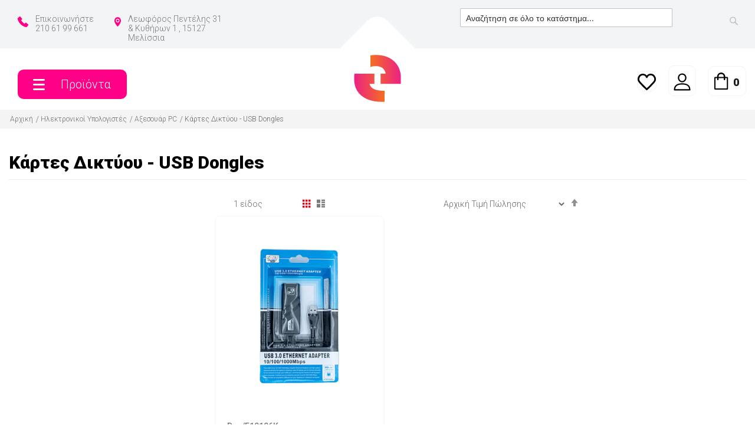

--- FILE ---
content_type: text/html; charset=UTF-8
request_url: https://ebw.gr/technologia/ilektronikoi-ypologistes/axesouar-pc/kartes-diktuou-usb-dongles.html
body_size: 31752
content:
<!doctype html>
<html lang="el">
    <head >
                <meta charset="utf-8"/>
<meta name="title" content="Κάρτες Δικτύου - USB Dongles - Αξεσουάρ PC - Ηλεκτρονικοί Υπολογιστές"/>
<meta name="description" content="Ηλεκτρονικά & Περιφερειακά είδη στις καλύτερες τιμές της αγοράς! Βρείτε το ps4, ps5 , xbox gadgets σε μια μεγάλη ποικιλία προϊόντων"/>
<meta name="robots" content="INDEX,FOLLOW"/>
<meta name="viewport" content="width=device-width, initial-scale=1"/>
<meta name="format-detection" content="telephone=no"/>
<title>Κάρτες Δικτύου - USB Dongles - Αξεσουάρ PC - Ηλεκτρονικοί Υπολογιστές</title>
<link  rel="stylesheet" type="text/css"  media="all" href="https://ebw.gr/static/version1762881362/frontend/W2/Demo/el_GR/mage/calendar.css" />
<link  rel="stylesheet" type="text/css"  media="all" href="https://ebw.gr/static/version1762881362/frontend/W2/Demo/el_GR/Ioweb_ProductAvailability/css/availability.css" />
<link  rel="stylesheet" type="text/css"  media="all" href="https://ebw.gr/static/version1762881362/frontend/W2/Demo/el_GR/Ioweb_Customizer/css/ioweb_custom.css" />
<link  rel="stylesheet" type="text/css"  media="all" href="https://ebw.gr/static/version1762881362/frontend/W2/Demo/el_GR/W2_Slider/css/swiper.min.css" />
<link  rel="stylesheet" type="text/css"  media="all" href="https://ebw.gr/static/version1762881362/frontend/W2/Demo/el_GR/css/styles-m.css" />
<link  rel="stylesheet" type="text/css"  media="all" href="https://ebw.gr/static/version1762881362/frontend/W2/Demo/el_GR/css/ioweb_theme.css" />
<link  rel="stylesheet" type="text/css"  media="all" href="https://ebw.gr/static/version1762881362/frontend/W2/Demo/el_GR/css/demo.css" />
<link  rel="stylesheet" type="text/css"  media="all" href="https://ebw.gr/static/version1762881362/frontend/W2/Demo/el_GR/css/font-awesome.min.css" />
<link  rel="stylesheet" type="text/css"  media="all" href="https://ebw.gr/static/version1762881362/frontend/W2/Demo/el_GR/jquery/uppy/dist/uppy-custom.css" />
<link  rel="stylesheet" type="text/css"  media="all" href="https://ebw.gr/static/version1762881362/frontend/W2/Demo/el_GR/Magezon_Core/css/styles.css" />
<link  rel="stylesheet" type="text/css"  media="all" href="https://ebw.gr/static/version1762881362/frontend/W2/Demo/el_GR/Bss_SocialLogin/css/jquery.fancybox.min.css" />
<link  rel="stylesheet" type="text/css"  media="all" href="https://ebw.gr/static/version1762881362/frontend/W2/Demo/el_GR/Magezon_Core/css/owlcarousel/owl.carousel.min.css" />
<link  rel="stylesheet" type="text/css"  media="all" href="https://ebw.gr/static/version1762881362/frontend/W2/Demo/el_GR/Magezon_Core/css/animate.css" />
<link  rel="stylesheet" type="text/css"  media="all" href="https://ebw.gr/static/version1762881362/frontend/W2/Demo/el_GR/Magezon_Core/css/fontawesome5.css" />
<link  rel="stylesheet" type="text/css"  media="all" href="https://ebw.gr/static/version1762881362/frontend/W2/Demo/el_GR/Magezon_Core/css/mgz_font.css" />
<link  rel="stylesheet" type="text/css"  media="all" href="https://ebw.gr/static/version1762881362/frontend/W2/Demo/el_GR/Magezon_Core/css/mgz_bootstrap.css" />
<link  rel="stylesheet" type="text/css"  media="all" href="https://ebw.gr/static/version1762881362/frontend/W2/Demo/el_GR/Magezon_Builder/css/openiconic.min.css" />
<link  rel="stylesheet" type="text/css"  media="all" href="https://ebw.gr/static/version1762881362/frontend/W2/Demo/el_GR/Magezon_Builder/css/styles.css" />
<link  rel="stylesheet" type="text/css"  media="all" href="https://ebw.gr/static/version1762881362/frontend/W2/Demo/el_GR/Magezon_Builder/css/common.css" />
<link  rel="stylesheet" type="text/css"  media="all" href="https://ebw.gr/static/version1762881362/frontend/W2/Demo/el_GR/Magezon_Core/css/magnific.css" />
<link  rel="stylesheet" type="text/css"  media="all" href="https://ebw.gr/static/version1762881362/frontend/W2/Demo/el_GR/Magezon_Core/css/ionslider.css" />
<link  rel="stylesheet" type="text/css"  media="all" href="https://ebw.gr/static/version1762881362/frontend/W2/Demo/el_GR/BlueFormBuilder_Core/css/intlTelInput.min.css" />
<link  rel="stylesheet" type="text/css"  media="screen and (min-width: 768px)" href="https://ebw.gr/static/version1762881362/frontend/W2/Demo/el_GR/css/styles-l.css" />
<link  rel="stylesheet" type="text/css"  media="print" href="https://ebw.gr/static/version1762881362/frontend/W2/Demo/el_GR/css/print.css" />
<link  rel="stylesheet" type="text/css"  media="all" href="//maxcdn.bootstrapcdn.com/bootstrap/4.3.1/css/bootstrap.min.css" />
<link  rel="stylesheet" type="text/css"  media="all" href="//cdnjs.cloudflare.com/ajax/libs/font-awesome/5.11.2/css/all.min.css" />
<link  rel="icon" type="image/x-icon" href="https://ebw.gr/static/version1762881362/frontend/W2/Demo/el_GR/Magento_Theme/favicon.ico" />
<link  rel="shortcut icon" type="image/x-icon" href="https://ebw.gr/static/version1762881362/frontend/W2/Demo/el_GR/Magento_Theme/favicon.ico" />







<link  rel="stylesheet" type="text/css" href="https://fonts.googleapis.com/css2?family=Roboto:wght@100;300;500;700;900" />


<link rel="apple-touch-icon" sizes="180x180" href="/apple-touch-icon.png">
<link rel="icon" type="image/png" sizes="32x32" href="/favicon-32x32.png">
<link rel="icon" type="image/png" sizes="16x16" href="/favicon-16x16.png">
<link rel="manifest" href="/site.webmanifest">
<link rel="mask-icon" href="/safari-pinned-tab.svg" color="#5bbad5">
<link rel="shortcut icon" href="favicon.ico" />
<meta name="msapplication-TileColor" content="#da532c">
<meta name="theme-color" content="#ffffff">
<meta name="facebook-domain-verification" content="xif4khxrxpndaiuz1jx39c22dg7xj6" />
<meta name="google-site-verification" content="m2t1mL1lg-87B6jhS5G-jRLFRKQ0FJ9oY3unopycWYw" />

        <!-- BEGIN GOOGLE ANALYTICS CODE -->

<!-- END GOOGLE ANALYTICS CODE -->

    <!-- BEGIN GOOGLE ANALYTICS 4 CODE -->
    
    <!-- END GOOGLE ANALYTICS 4 CODE -->

            <!-- BEGIN GOOGLE ADWORDS CODE -->
    
    <!-- END GOOGLE ADWORDS CODE -->
    
<style>
	@media (min-width: 1260px) {
		.magezon-builder .mgz-container {width: 1260px;}
	}
	</style>
    </head>
    <body data-container="body"
          data-mage-init='{"loaderAjax": {}, "loader": { "icon": "https://ebw.gr/static/version1762881362/frontend/W2/Demo/el_GR/images/loader-2.gif"}}'
        id="html-body" class="io page-with-filter page-products categorypath-technologia-ilektronikoi-ypologistes-axesouar-pc-kartes-diktuou-usb-dongles category-kartes-diktuou-usb-dongles catalog-category-view page-layout-2columns-left">
        


<div class="cookie-status-message" id="cookie-status">
    The store will not work correctly when cookies are disabled.</div>




    <noscript>
        <div class="message global noscript">
            <div class="content">
                <p>
                    <strong>Η JavaScript φαίνεται να είναι απενεργοποιημένη στο πρόγραμμα περιήγησης σας.</strong>
                    <span>
                        Για την καλύτερη εμπειρία στην ιστοσελίδα μας, βεβαιωθείτε πως θα ενεργοποιήσετε την Javascript στο πρόγραμμα περιήγησης σας.                    </span>
                </p>
            </div>
        </div>
    </noscript>

<form style="display:none;" class="form"
      action="https://ebw.gr/sociallogin/account/loginPost/"
      method="post"
      id="sociallogin-login-form"
>
    <input id="sociallogin-login-referer" name="refress-redirect-url" type="hidden" value="" />
    <input id="sociallogin-login-submit" type="submit" value="" />
</form>
<div class="page-wrapper"><header class="page-header"><div class="w2-container"><div id="header-wrapper" class="header-wrapper"><div class="header-top">    <div class="container pop-content-wrapper">
        <div class="pop-top-bar">
            <div class="container-fluid">
                <div class="store-info-header">
                    <!--                <i class="fas fa-envelope">-->
                    <!--                    <a href="mailto:--><? //= $emailConfig 
                                                                ?>
                    <!--" class="email-topbar">-->
                    <!--                        <span>-->
                    <!--                            --><? //= $emailConfig 
                                                        ?>
                    <!--                        </span>-->
                    <!--                    </a>-->
                    <!--                </i>-->
                    <div class="phone-main-info">
                        <svg xmlns="http://www.w3.org/2000/svg" width="26.02" height="26" viewBox="0 0 26.02 26">
                            <path id="XMLID_677_" d="M889.73,2446.3l.058-.058,3.093-2.717a2.159,2.159,0,0,1,1.677-.55,2.429,2.429,0,0,1,1.5.694l.087.086,3.064,3.845a2.174,2.174,0,0,1-.058,3.036.763.763,0,0,1-.174.145l-1.561,1.041c.116.549.925,2.111,3.787,4.973s4.423,3.672,4.972,3.787l1.041-1.561a.769.769,0,0,1,.145-.174,2.2,2.2,0,0,1,3.036-.058l3.845,3.065.087.086a2.325,2.325,0,0,1,.145,3.152l-2.718,3.093-.058.058a3.091,3.091,0,0,1-2.226.723,13.113,13.113,0,0,1-4.365-1.012,27.115,27.115,0,0,1-9.049-6.071,27.7,27.7,0,0,1-6.071-9.049C889.44,2451.389,888.226,2447.8,889.73,2446.3Z" transform="translate(-889.005 -2442.966)" fill="#e50019"></path>
                        </svg>
                        <a href="tel:210 61 99 661" class="telephone-topbar">
                            <span class="additional-phone-info">
                                <span class="text-phone-topbar"> Επικοινωνήστε</br> </span>
                                <span> 210 61 99 661 </span>
                            </span>
                        </a>
                    </div>
                    <div class="map-marker-info">

                        
                         <svg xmlns="http://www.w3.org/2000/svg" width="19.164" height="26" viewBox="0 0 19.164 26">
  <g id="Group_13" data-name="Group 13" transform="translate(0 -4)">
    <path id="Path_13" data-name="Path 13" d="M488.151,1081.326a3.109,3.109,0,1,0-3.109,3.109A3.109,3.109,0,0,0,488.151,1081.326Z" transform="translate(-475.46 -1067.615)" fill="#e50019"/>
    <path id="Path_15" data-name="Path 15" d="M464.333,1076.793h0l.181.185.029.029.14.142.042.042.127.127.033.033c.1.1.2.2.295.29l.036.035.094.09.045.043.082.079.038.036.107.1a.986.986,0,0,0,.116.094.38.38,0,0,0,.039.024.63.63,0,0,0,.078.045c.016.007.032.011.048.017a.478.478,0,0,0,.071.024.3.3,0,0,0,.05.007.4.4,0,0,0,.068.008l.011,0a8.253,8.253,0,0,1,.1-.011.47.47,0,0,0,.066-.019c.014,0,.029-.008.043-.014a.571.571,0,0,0,.071-.038c.011-.007.023-.011.035-.019a.9.9,0,0,0,.1-.081l.111-.106.025-.023.106-.1.02-.021c.137-.13.291-.281.461-.449l.005-.005q.253-.252.546-.552l.017-.017h0c2.758-2.843,7.863-8.879,7.863-14.618a9.588,9.588,0,1,0-19.164,0c0,5.739,5.1,11.776,7.862,14.618ZM460.9,1061.96a5.156,5.156,0,1,1,5.157,5.156A5.156,5.156,0,0,1,460.9,1061.96Z" transform="translate(-456.471 -1048.249)" fill="#e50019"/>
  </g>
</svg>
                        
                        <a href="/contact" class="header-ebw-stores">
                        	<span> Λεωφόρος Πεντέλης 31 &  Κυθήρων 1 , 15127 Μελίσσια </span>
                        </a>
                    </div>
                    <div class="home-information">
                        <svg xmlns="http://www.w3.org/2000/svg" width="26" height="26" viewBox="0 0 26 26">
  <g id="Group_59" data-name="Group 59" transform="translate(0 -0.011)">
    <path id="Path_58" data-name="Path 58" d="M35.689,2.1,23.89,8.141,19.2,5.833,30.791.11a.95.95,0,0,1,.845,0Z" transform="translate(-18.225)" fill="#e50019"/>
    <path id="Path_59" data-name="Path 59" d="M171.947,65.358l-12.006,5.948-4.5-2.215-.65-.33,11.812-6.04.65.329Z" transform="translate(-146.934 -59.525)" fill="#e50019"/>
    <path id="Path_60" data-name="Path 60" d="M12.045,154.364l-.013,12.516-11.5-6A1,1,0,0,1,0,159.995V148.416l4.873,2.4v4.221a.975.975,0,1,0,1.95,0v-3.245l.65.316Z" transform="translate(0 -140.869)" fill="#e50019"/>
    <path id="Path_61" data-name="Path 61" d="M287.334,148.672l-11.993,5.922-.013,12.516,12.019-6.276Z" transform="translate(-261.346 -141.112)" fill="#e50019"/>
  </g>
</svg>
                        <span class="additional-hours-info">
                            Εξέλιξη</br><p>Παραγγελίας</p>                        </span>

                        <span class="store-info-hours">
                            Καθημερινές από 10.00 - 19.00                        </span>


                    </div>
                </div>
            </div>
        </div>


        <div class="search-wrap">
            

<div class="block block-search">
    <div class="block block-title">
        <strong>Αναζήτηση</strong>
    </div>

    <div class="block block-content">
        <form
            id="minisearch-form-top-search"
            class="form minisearch"
            action="https://ebw.gr/catalogsearch/result/"
            method="get"
        >
            <div class="field search">
                <label class="label" for="minisearch-input-top-search" data-role="minisearch-label">
                    <span>Αναζήτηση</span>
                </label>

                <div class="control">
                    <input
                        id="minisearch-input-top-search"
                        type="text"
                        name="q"
                        value=""
                        placeholder="Αναζήτηση σε όλο το κατάστημα..."
                        class="input-text"
                        maxlength="128"
                        role="combobox"
                        aria-haspopup="false"
                        aria-autocomplete="both"
                        aria-expanded="false"
                        autocomplete="off"
                        data-block="autocomplete-form"
                        data-mage-init="&#x7B;&quot;quickSearch&quot;&#x3A;&#x7B;&quot;formSelector&quot;&#x3A;&quot;&#x23;minisearch-form-top-search&quot;,&quot;url&quot;&#x3A;&quot;https&#x3A;&#x5C;&#x2F;&#x5C;&#x2F;ebw.gr&#x5C;&#x2F;search&#x5C;&#x2F;ajax&#x5C;&#x2F;suggest&#x5C;&#x2F;&quot;,&quot;destinationSelector&quot;&#x3A;&quot;&#x23;minisearch-autocomplete-top-search&quot;,&quot;templates&quot;&#x3A;&#x7B;&quot;term&quot;&#x3A;&#x7B;&quot;title&quot;&#x3A;&quot;&#x5C;u038c&#x5C;u03c1&#x5C;u03bf&#x5C;u03b9&#x20;&#x5C;u03b1&#x5C;u03bd&#x5C;u03b1&#x5C;u03b6&#x5C;u03ae&#x5C;u03c4&#x5C;u03b7&#x5C;u03c3&#x5C;u03b7&#x5C;u03c2&quot;,&quot;template&quot;&#x3A;&quot;Smile_ElasticsuiteCore&#x5C;&#x2F;autocomplete&#x5C;&#x2F;term&quot;&#x7D;,&quot;product&quot;&#x3A;&#x7B;&quot;title&quot;&#x3A;&quot;&#x5C;u03a0&#x5C;u03c1&#x5C;u03bf&#x5C;u03ca&#x5C;u03cc&#x5C;u03bd&#x5C;u03c4&#x5C;u03b1&quot;,&quot;template&quot;&#x3A;&quot;Smile_ElasticsuiteCatalog&#x5C;&#x2F;autocomplete&#x5C;&#x2F;product&quot;&#x7D;,&quot;category&quot;&#x3A;&#x7B;&quot;title&quot;&#x3A;&quot;K&#x5C;u03b1&#x5C;u03c4&#x5C;u03b7&#x5C;u03b3&#x5C;u03bf&#x5C;u03c1&#x5C;u03af&#x5C;u03b5&#x5C;u03c2&quot;,&quot;template&quot;&#x3A;&quot;Smile_ElasticsuiteCatalog&#x5C;&#x2F;autocomplete&#x5C;&#x2F;category&quot;&#x7D;,&quot;product_attribute&quot;&#x3A;&#x7B;&quot;title&quot;&#x3A;&quot;&#x5C;u03a7&#x5C;u03b1&#x5C;u03c1&#x5C;u03b1&#x5C;u03ba&#x5C;u03c4&#x5C;u03b7&#x5C;u03c1&#x5C;u03b9&#x5C;u03c3&#x5C;u03c4&#x5C;u03b9&#x5C;u03ba&#x5C;u03ac&quot;,&quot;template&quot;&#x3A;&quot;Smile_ElasticsuiteCatalog&#x5C;&#x2F;autocomplete&#x5C;&#x2F;product-attribute&quot;,&quot;titleRenderer&quot;&#x3A;&quot;Smile_ElasticsuiteCatalog&#x5C;&#x2F;js&#x5C;&#x2F;autocomplete&#x5C;&#x2F;product-attribute&quot;&#x7D;&#x7D;,&quot;priceFormat&quot;&#x3A;&#x7B;&quot;pattern&quot;&#x3A;&quot;&#x25;s&#x5C;u00a0&#x5C;u20ac&quot;,&quot;precision&quot;&#x3A;2,&quot;requiredPrecision&quot;&#x3A;2,&quot;decimalSymbol&quot;&#x3A;&quot;,&quot;,&quot;groupSymbol&quot;&#x3A;&quot;.&quot;,&quot;groupLength&quot;&#x3A;3,&quot;integerRequired&quot;&#x3A;false&#x7D;,&quot;minSearchLength&quot;&#x3A;&quot;2&quot;&#x7D;&#x7D;"
                    />

                    <div id="minisearch-autocomplete-top-search" class="search-autocomplete"></div>

                                    </div>
            </div>

            <div class="actions">
                <button
                    type="submit"
                    title="Αναζήτηση"
                    class="action search"
                >
                    <span>Αναζήτηση</span>
                </button>
            </div>
        </form>
    </div>
</div>
        </div>
           
        
    </div>
</div><div class="container header-middle"><div class="row"><div class="col-md-4 col-2 d-flex align-items-center justify-content-start order-1 order-lg-1 first-wrap"><div class="navigation-wrapper">
  <div class="menu-promt">
    <div class="menu-button-desktop-wrapper">
    <svg xmlns="http://www.w3.org/2000/svg" width="20" height="19.001" viewBox="0 0 20 19.001">
      <path id="Union_1" data-name="Union 1" d="M1.5,14a1.5,1.5,0,1,1,0-3h17a1.5,1.5,0,0,1,0,3Zm0-8a1.5,1.5,0,1,1,0-3h17a1.5,1.5,0,0,1,0,3Zm0-8A1.5,1.5,0,0,1,0-3.5,1.5,1.5,0,0,1,1.5-5h17A1.5,1.5,0,0,1,20-3.5,1.5,1.5,0,0,1,18.5-2Z" transform="translate(0 5)" fill="#fff"/>
    </svg>
    </div>
    <div class="menu-text-desktop-wrapper">
    	<span>Προϊόντα </span>
    </div>
  </div>
  
  <div id="sidenav" style="opacity:0; visibility:hidden;height: 0;position:fixed;">
    <div class="overlay">
      <span class="swatch-option-loading"></span>
    </div>
    <div class="menu-close-wrapper">
    
    
      <div class="menu-promt close">
	
      <svg xmlns="http://www.w3.org/2000/svg" width="15.021" height="15.021" viewBox="0 0 15.021 15.021">
        <path id="Union_1" data-name="Union 1" d="M14.081,7.2l-4.95-4.95L4.182,7.2A1.5,1.5,0,0,1,2.061,5.081L7.011.132l-4.95-4.95a1.5,1.5,0,0,1,0-2.121,1.5,1.5,0,0,1,2.121,0l4.95,4.95,4.95-4.95a1.5,1.5,0,0,1,2.121,0,1.5,1.5,0,0,1,0,2.121L11.253.132l4.95,4.95A1.5,1.5,0,1,1,14.081,7.2Z" transform="translate(-1.622 7.378)" fill="#fff"/>
      </svg>
      <div class="header-burger-menu-close-button">
        Προϊόντα      </div>
      </div>
      <div class="logo-shape"></div>
<a
        class="store-logo logo-scroll aa"
        href="/"
        title=""
        aria-label="store logo">

    <img src="https://ebw.gr/static/version1762881362/frontend/W2/Demo/el_GR/images/logo.svg" alt="logo" style="width: 80px; height:auto"/>
</a>


      <div class="header-burger-menu">
        Προϊόντα      </div>
    </div>
    <nav class="navigation" data-action="navigation">
      <ul>
        <li  class="level0 nav-1 category-item first level-top parent"><a href="https://ebw.gr/gaming.html"  class="level-top" ><span>Gaming</span></a><ul class="level0 submenu"><li  class="level1 nav-1-1 category-item first"><a href="https://ebw.gr/gaming/ps4-gadgets.html" ><span>PS4 Gadgets</span></a></li><li  class="level1 nav-1-2 category-item"><a href="https://ebw.gr/gaming/ps5-gadgets.html" ><span>Ps5 Gadgets</span></a></li><li  class="level1 nav-1-3 category-item"><a href="https://ebw.gr/gaming/xbox-gadgtets.html" ><span>Xbox Gadgets</span></a></li><li  class="level1 nav-1-4 category-item"><a href="https://ebw.gr/gaming/gamepad.html" ><span>Gamepad</span></a></li><li  class="level1 nav-1-5 category-item"><a href="https://ebw.gr/gaming/gamepad-xeiristiria.html" ><span>Gamepad - Χειριστήρια</span></a></li><li  class="level1 nav-1-6 category-item"><a href="https://ebw.gr/gaming/antallaktika-konsolon.html" ><span>Ανταλλακτικά Κονσολών</span></a></li><li  class="level1 nav-1-7 category-item"><a href="https://ebw.gr/gaming/gaming-gadget.html" ><span>Gaming Gadget</span></a></li><li  class="level1 nav-1-8 category-item"><a href="https://ebw.gr/gaming/gaming.html" ><span>Gaming</span></a></li><li  class="level1 nav-1-9 category-item last"><a href="https://ebw.gr/gaming/nintendo-gadgets.html" ><span>Nintendo Gadgets</span></a></li></ul></li><li  class="level0 nav-2 category-item level-top parent"><a href="https://ebw.gr/technologia.html"  class="level-top" ><span>Τεχνολογία</span></a><ul class="level0 submenu"><li  class="level1 nav-2-1 category-item first parent"><a href="https://ebw.gr/technologia/tablets-axesouar.html" ><span>Tablets &amp; Αξεσουάρ</span></a><ul class="level1 submenu"><li  class="level2 nav-2-1-1 category-item first"><a href="https://ebw.gr/technologia/tablets-axesouar/thikes-tablet.html" ><span>Θήκες Tablet</span></a></li><li  class="level2 nav-2-1-2 category-item"><a href="https://ebw.gr/technologia/tablets-axesouar/prostasia-othonis-tablet.html" ><span>Προστασία Οθόνης Tablet</span></a></li><li  class="level2 nav-2-1-3 category-item last"><a href="https://ebw.gr/technologia/tablets-axesouar/aksesouar-tablet.html" ><span>Αξεσουάρ Tablet</span></a></li></ul></li><li  class="level1 nav-2-2 category-item parent"><a href="https://ebw.gr/technologia/eikona.html" ><span>Εικόνα</span></a><ul class="level1 submenu"><li  class="level2 nav-2-2-1 category-item first"><a href="https://ebw.gr/technologia/eikona/tileoraseis-axesouar/baseis-tileorason.html" ><span>Βάσεις Τηλεοράσεων</span></a></li><li  class="level2 nav-2-2-2 category-item last"><a href="https://ebw.gr/technologia/eikona/tileoraseis-axesouar/tilexeiristiria.html" ><span>Τηλεχειριστήρια</span></a></li></ul></li><li  class="level1 nav-2-3 category-item"><a href="https://ebw.gr/technologia/gadgets.html" ><span>Gadgets</span></a></li><li  class="level1 nav-2-4 category-item"><a href="https://ebw.gr/technologia/led-aisthitires.html" ><span>Led Αισθητήρες</span></a></li><li  class="level1 nav-2-5 category-item"><a href="https://ebw.gr/technologia/led-strip.html" ><span>Led Strip</span></a></li><li  class="level1 nav-2-6 category-item"><a href="https://ebw.gr/technologia/splitter.html" ><span>Splitter</span></a></li><li  class="level1 nav-2-7 category-item"><a href="https://ebw.gr/technologia/kartes-mnimis.html" ><span>Κάρτες μνήμης</span></a></li><li  class="level1 nav-2-8 category-item parent"><a href="https://ebw.gr/technologia/ilektronika/kalodia.html" ><span>Καλώδια</span></a><ul class="level1 submenu"><li  class="level2 nav-2-8-1 category-item first"><a href="https://ebw.gr/technologia/ilektronika/kalodia/kalodia-dedomenwn.html" ><span>Καλώδια Δεδομένων</span></a></li><li  class="level2 nav-2-8-2 category-item"><a href="https://ebw.gr/technologia/ilektronika/kalodia/kalodia-eikonas.html" ><span>Καλώδια Εικόνας</span></a></li><li  class="level2 nav-2-8-3 category-item"><a href="https://ebw.gr/technologia/ilektronika/kalodia/kalodia-diktuou.html" ><span>Καλώδια Δικτύου</span></a></li><li  class="level2 nav-2-8-4 category-item"><a href="https://ebw.gr/technologia/ilektronika/kalodia/kalodia-chou.html" ><span>Καλώδια Ήχου</span></a></li><li  class="level2 nav-2-8-5 category-item"><a href="https://ebw.gr/technologia/ilektronika/kalodia/kalodia-thlefonou.html" ><span>Καλώδια Τηλεφώνου</span></a></li><li  class="level2 nav-2-8-6 category-item"><a href="https://ebw.gr/technologia/ilektronika/kalodia/kalodia-trofodosias.html" ><span>Καλώδια Τροφοδοσίας</span></a></li><li  class="level2 nav-2-8-7 category-item last"><a href="https://ebw.gr/technologia/ilektronika/kalodia/diaxeiri-kalodion.html" ><span>Διαχείριση Καλωδίων</span></a></li></ul></li><li  class="level1 nav-2-9 category-item"><a href="https://ebw.gr/technologia/chos/icheia-bluetooth.html" ><span>Ηχεία Bluetooth</span></a></li><li  class="level1 nav-2-10 category-item"><a href="https://ebw.gr/technologia/ilektronika/metatropeis.html" ><span>Μετατροπείς</span></a></li><li  class="level1 nav-2-11 category-item"><a href="https://ebw.gr/technologia/chos/hxeia.html" ><span>Ηχεία</span></a></li><li  class="level1 nav-2-12 category-item"><a href="https://ebw.gr/technologia/chos/diafora-eksarthmata-hxou.html" ><span>Διάφορα εξατήματα ήχου</span></a></li><li  class="level1 nav-2-13 category-item"><a href="https://ebw.gr/technologia/kiniti-tilefonia/thikes-kiniton-tilefonon.html" ><span>Θήκες Κινητών Τηλεφώνων</span></a></li><li  class="level1 nav-2-14 category-item"><a href="https://ebw.gr/technologia/ilektronika/bismata.html" ><span>Βύσματα</span></a></li><li  class="level1 nav-2-15 category-item"><a href="https://ebw.gr/technologia/kiniti-tilefonia/handsfree-akoustika-bluetooth.html" ><span> Handsfree Ακουστικά - Bluetooth</span></a></li><li  class="level1 nav-2-16 category-item"><a href="https://ebw.gr/technologia/kiniti-tilefonia/mpataries-kiniton-thlefonon.html" ><span>Μπαταρίες Κινητών Τηλεφώνων</span></a></li><li  class="level1 nav-2-17 category-item"><a href="https://ebw.gr/technologia/chos/akoustika.html" ><span>Ακουστικά</span></a></li><li  class="level1 nav-2-18 category-item"><a href="https://ebw.gr/technologia/chos/akoustika-bluetooth.html" ><span>Ακουστικά - Bluetooth</span></a></li><li  class="level1 nav-2-19 category-item"><a href="https://ebw.gr/technologia/kiniti-tilefonia/power-banks.html" ><span>Power Banks</span></a></li><li  class="level1 nav-2-20 category-item"><a href="https://ebw.gr/technologia/kiniti-tilefonia/antallaktika-kiniton-tilefonon.html" ><span>Ανταλλακτικά Κινητών Τηλεφώνων</span></a></li><li  class="level1 nav-2-21 category-item"><a href="https://ebw.gr/technologia/kiniti-tilefonia/prostasia-othonis-kiniton.html" ><span>Προστασία Οθόνης Κινητών</span></a></li><li  class="level1 nav-2-22 category-item"><a href="https://ebw.gr/technologia/kiniti-tilefonia/aksesouar-kiniton-tilefonon.html" ><span>Αξεσουάρ Κινητών Τηλεφώνων</span></a></li><li  class="level1 nav-2-23 category-item"><a href="https://ebw.gr/technologia/kiniti-tilefonia/mpataries-kiniton.html" ><span>Μπαταρίες Κινητών</span></a></li><li  class="level1 nav-2-24 category-item"><a href="https://ebw.gr/technologia/ilektronika/energeia/mpataries-alkalikes.html" ><span>Μπαταρίες Αλκαλικές</span></a></li><li  class="level1 nav-2-25 category-item last"><a href="https://ebw.gr/technologia/ilektronika/energeia/mpataries-lithiou.html" ><span>Μπαταρίες Λιθίου</span></a></li></ul></li><li  class="level0 nav-3 category-item level-top parent"><a href="https://ebw.gr/ilektronikoi-ypologistes.html"  class="level-top" ><span>Ηλεκτρονικοί Υπολογιστές</span></a><ul class="level0 submenu"><li  class="level1 nav-3-1 category-item first parent"><a href="https://ebw.gr/ilektronikoi-ypologistes/axesouar-pc.html" ><span>Αξεσουάρ PC</span></a><ul class="level1 submenu"><li  class="level2 nav-3-1-1 category-item first parent"><a href="https://ebw.gr/ilektronikoi-ypologistes/axesouar-pc/fortistes-ac.html" ><span>Φορτιστές AC</span></a><ul class="level2 submenu"><li  class="level3 nav-3-1-1-1 category-item first last"><a href="https://ebw.gr/ilektronikoi-ypologistes/axesouar-pc/fortistes-ac/dc-usb.html" ><span>DC- USB</span></a></li></ul></li><li  class="level2 nav-3-1-2 category-item"><a href="https://ebw.gr/ilektronikoi-ypologistes/axesouar-pc/thikes-trays-skliron-diskon-1.html" ><span>Θήκες &amp; Trays Σκληρών Δίσκων</span></a></li><li  class="level2 nav-3-1-3 category-item"><a href="https://ebw.gr/technologia/ilektronikoi-ypologistes/axesouar-pc/kartes-diktuou-usb-dongles.html" ><span>Κάρτες Δικτύου - USB Dongles</span></a></li><li  class="level2 nav-3-1-4 category-item last"><a href="https://ebw.gr/technologia/ilektronikoi-ypologistes/axesouar-pc/thikes-trays-skliron-diskon.html" ><span>Θήκες &amp; Trays Σκληρών Δίσκων</span></a></li></ul></li><li  class="level1 nav-3-2 category-item parent"><a href="https://ebw.gr/ilektronikoi-ypologistes/laptop-aksesouar.html" ><span>Laptops &amp; Αξεσουάρ</span></a><ul class="level1 submenu"><li  class="level2 nav-3-2-1 category-item first"><a href="https://ebw.gr/ilektronikoi-ypologistes/laptop-aksesouar/fortistes-laptop.html" ><span>Φορτιστές Laptop</span></a></li><li  class="level2 nav-3-2-2 category-item last"><a href="https://ebw.gr/ilektronikoi-ypologistes/laptop-aksesouar/diafora-aksesouar-laptop.html" ><span>Διάφορα Αξεσουάρ Laptop</span></a></li></ul></li><li  class="level1 nav-3-3 category-item parent"><a href="https://ebw.gr/ilektronikoi-ypologistes/periferiaka.html" ><span>Περιφεριακά</span></a><ul class="level1 submenu"><li  class="level2 nav-3-3-1 category-item first parent"><a href="https://ebw.gr/ilektronikoi-ypologistes/periferiaka/pontikia-pliktrologia.html" ><span>Ποντίκια &amp; Πληκτρολόγια</span></a><ul class="level2 submenu"><li  class="level3 nav-3-3-1-1 category-item first"><a href="https://ebw.gr/ilektronikoi-ypologistes/periferiaka/pontikia-pliktrologia/pontikia.html" ><span>Ποντίκια</span></a></li><li  class="level3 nav-3-3-1-2 category-item"><a href="https://ebw.gr/ilektronikoi-ypologistes/periferiaka/pontikia-pliktrologia/plhktrologia.html" ><span>Πληκτρολόγια</span></a></li><li  class="level3 nav-3-3-1-3 category-item last"><a href="https://ebw.gr/ilektronikoi-ypologistes/periferiaka/pontikia-pliktrologia/mouse-pads.html" ><span>Mouse Pads</span></a></li></ul></li><li  class="level2 nav-3-3-2 category-item"><a href="https://ebw.gr/ilektronikoi-ypologistes/periferiaka/pontikia.html" ><span>Ποντίκια</span></a></li><li  class="level2 nav-3-3-3 category-item parent"><a href="https://ebw.gr/ilektronikoi-ypologistes/periferiaka/ektupotes-axesouar.html" ><span>Εκτυπωτές &amp; Αξεσουάρ</span></a><ul class="level2 submenu"><li  class="level3 nav-3-3-3-1 category-item first last"><a href="https://ebw.gr/ilektronikoi-ypologistes/periferiaka/ektupotes-axesouar/analosima-ektupoton/toner.html" ><span>Toner</span></a></li></ul></li><li  class="level2 nav-3-3-4 category-item"><a href="https://ebw.gr/ilektronikoi-ypologistes/periferiaka/hxeia-gia-pc.html" ><span>Ηχεία για PC</span></a></li><li  class="level2 nav-3-3-5 category-item"><a href="https://ebw.gr/ilektronikoi-ypologistes/periferiaka/web-cameras.html" ><span>Web Cameras</span></a></li><li  class="level2 nav-3-3-6 category-item last"><a href="https://ebw.gr/ilektronikoi-ypologistes/periferiaka/storage/usb-sticks.html" ><span>USB Sticks</span></a></li></ul></li><li  class="level1 nav-3-4 category-item parent"><a href="https://ebw.gr/ilektronikoi-ypologistes/diktuaka.html" ><span>Δικτυακά</span></a><ul class="level1 submenu"><li  class="level2 nav-3-4-1 category-item first last"><a href="https://ebw.gr/ilektronikoi-ypologistes/diktuaka/diktuaka-parelkomena.html" ><span>Δικτυακά Παρελκόμενα</span></a></li></ul></li><li  class="level1 nav-3-5 category-item"><a href="https://ebw.gr/ilektronikoi-ypologistes/exoplismos-it/kampines-rack-1.html" ><span>Καμπίνες - Rack</span></a></li><li  class="level1 nav-3-6 category-item"><a href="https://ebw.gr/ilektronikoi-ypologistes/pc-hardware/mnimes-ram-1.html" ><span>Μνήμες RAM</span></a></li><li  class="level1 nav-3-7 category-item"><a href="https://ebw.gr/ilektronikoi-ypologistes/sunodeutika-pc/usb-flash-drives-1.html" ><span>USB Flash Drives</span></a></li><li  class="level1 nav-3-8 category-item last"><a href="https://ebw.gr/ilektronikoi-ypologistes/pc-hardware/trofodotika.html" ><span>Τροφοδοτικά(PSU)</span></a></li></ul></li><li  class="level0 nav-4 category-item level-top parent"><a href="https://ebw.gr/spiti-kipos.html"  class="level-top" ><span>Σπίτι - Κήπος</span></a><ul class="level0 submenu"><li  class="level1 nav-4-1 category-item first"><a href="https://ebw.gr/spiti-kipos/gadgets-gia-spiti.html" ><span>Gadgets για Σπίτι</span></a></li><li  class="level1 nav-4-2 category-item parent"><a href="https://ebw.gr/spiti-kipos/ergaleia.html" ><span>Εργαλεία</span></a><ul class="level1 submenu"><li  class="level2 nav-4-2-1 category-item first"><a href="https://ebw.gr/spiti-kipos/ergaleia/boithitika-ergalia.html" ><span>Βοηθιτικά Εργαλεία</span></a></li><li  class="level2 nav-4-2-2 category-item parent"><a href="https://ebw.gr/spiti-kipos/ergaleia/ilektrika-ergaleia.html" ><span>Ηλεκτρικά Εργαλεία</span></a><ul class="level2 submenu"><li  class="level3 nav-4-2-2-1 category-item first last"><a href="https://ebw.gr/spiti-kipos/ergaleia/ilektrika-ergaleia/ilektrika-pistolia-bafis.html" ><span> Ηλεκτρικά Πιστόλια Βαφής</span></a></li></ul></li><li  class="level2 nav-4-2-3 category-item last"><a href="https://ebw.gr/spiti-kipos/ergaleia/metafora-anupsosi-fortion.html" ><span>Μεταφορά &amp; Ανύψωση Φορτίων</span></a></li></ul></li><li  class="level1 nav-4-3 category-item parent"><a href="https://ebw.gr/spiti-kipos/eidi-kipou.html" ><span>Είδη Κήπου</span></a><ul class="level1 submenu"><li  class="level2 nav-4-3-1 category-item first last parent"><a href="https://ebw.gr/spiti-kipos/eidi-kipou/eidi-kipou/potisma.html" ><span>Πότισμα </span></a><ul class="level2 submenu"><li  class="level3 nav-4-3-1-1 category-item first last"><a href="https://ebw.gr/spiti-kipos/eidi-kipou/eidi-kipou/potisma/pistolia-ektoxeutires-nerou.html" ><span>Πιστόλια/Εκτοξευτήρες Νερού</span></a></li></ul></li></ul></li><li  class="level1 nav-4-4 category-item parent"><a href="https://ebw.gr/spiti-kipos/eidi-grafeiou.html" ><span>Είδη Γραφείου</span></a><ul class="level1 submenu"><li  class="level2 nav-4-4-1 category-item first"><a href="https://ebw.gr/spiti-kipos/eidi-grafeiou/eksoplismos-grafeiou.html" ><span> Εξοπλισμός γραφείου</span></a></li><li  class="level2 nav-4-4-2 category-item last"><a href="https://ebw.gr/spiti-kipos/eidi-grafeiou/katharismo-grafeiou.html" ><span> Καθαρισμού Γραφείου</span></a></li></ul></li><li  class="level1 nav-4-5 category-item"><a href="https://ebw.gr/spiti-kipos/eidi-katharismou-oikiakis-chrisis.html" ><span>Είδη Καθαρισμού &amp; Οικιακής Χρήσης</span></a></li><li  class="level1 nav-4-6 category-item parent"><a href="https://ebw.gr/spiti-kipos/fotismos.html" ><span>Φωτισμός</span></a><ul class="level1 submenu"><li  class="level2 nav-4-6-1 category-item first"><a href="https://ebw.gr/spiti-kipos/fotismos/fotistika.html" ><span>Φωτιστικά</span></a></li><li  class="level2 nav-4-6-2 category-item last"><a href="https://ebw.gr/spiti-kipos/fotismos/provolis-led.html" ><span>Προβολείς LED</span></a></li></ul></li><li  class="level1 nav-4-7 category-item parent"><a href="https://ebw.gr/spiti-kipos/eidi-kouzinas.html" ><span>Είδη Κουζίνας</span></a><ul class="level1 submenu"><li  class="level2 nav-4-7-1 category-item first"><a href="https://ebw.gr/spiti-kipos/eidi-kouzinas/magirika-skeuh.html" ><span>Μαγειρικά Σκεύη</span></a></li><li  class="level2 nav-4-7-2 category-item"><a href="https://ebw.gr/spiti-kipos/eidi-kouzinas/ergaleia-kopis.html" ><span>Εργαλεία Κοπής</span></a></li><li  class="level2 nav-4-7-3 category-item parent"><a href="https://ebw.gr/spiti-kipos/eidi-kouzinas/axesouar-serbirismatos.html" ><span>Αξεσουάρ Σερβιρίσματος</span></a><ul class="level2 submenu"><li  class="level3 nav-4-7-3-1 category-item first last"><a href="https://ebw.gr/spiti-kipos/eidi-kouzinas/axesouar-serbirismatos/muloi-alatiou-piperiou.html" ><span>Μύλοι Αλατιού - Πιπεριού</span></a></li></ul></li><li  class="level2 nav-4-7-4 category-item"><a href="https://ebw.gr/spiti-kipos/eidi-kouzinas/patatokoptis.html" ><span>Πατατοκόπτης</span></a></li><li  class="level2 nav-4-7-5 category-item"><a href="https://ebw.gr/spiti-kipos/eidi-kouzinas/docheia-fagitou.html" ><span>Δοχεία Φαγητού</span></a></li><li  class="level2 nav-4-7-6 category-item parent"><a href="https://ebw.gr/spiti-kipos/eidi-kouzinas/diafora-axesouar-mageirikis.html" ><span>Διάφορα Αξεσουάρ Μαγειρικής</span></a><ul class="level2 submenu"><li  class="level3 nav-4-7-6-1 category-item first last"><a href="https://ebw.gr/spiti-kipos/eidi-kouzinas/diafora-axesouar-mageirikis/koptes-mageirikis.html" ><span> Κόπτες Μαγειρικής</span></a></li></ul></li><li  class="level2 nav-4-7-7 category-item last"><a href="https://ebw.gr/spiti-kipos/eidi-kouzinas/skeui-mageirikis/axesouar-suskeuon-mageirematos.html" ><span> Αξεσουάρ Συσκευών Μαγειρέματος</span></a></li></ul></li><li  class="level1 nav-4-8 category-item parent"><a href="https://ebw.gr/spiti-kipos/paidika-paichnidia.html" ><span>Παιδικά Παιχνίδια</span></a><ul class="level1 submenu"><li  class="level2 nav-4-8-1 category-item first"><a href="https://ebw.gr/spiti-kipos/paidika-paichnidia/paixnidia-drashs.html" ><span>Παιχνίδια Δράσης</span></a></li><li  class="level2 nav-4-8-2 category-item"><a href="https://ebw.gr/spiti-kipos/paidika-paichnidia/ekpaideutika-paixnidia.html" ><span>Εκπαιδευτικά Παιχνίδια</span></a></li><li  class="level2 nav-4-8-3 category-item"><a href="https://ebw.gr/spiti-kipos/paidika-paichnidia/pazl.html" ><span>Παζλ</span></a></li><li  class="level2 nav-4-8-4 category-item"><a href="https://ebw.gr/spiti-kipos/paidika-paichnidia/puzzle.html" ><span>Puzzle</span></a></li><li  class="level2 nav-4-8-5 category-item last"><a href="https://ebw.gr/spiti-kipos/paidika-paichnidia/mousika-paichnidia.html" ><span> Μουσικά Παιχνίδια</span></a></li></ul></li><li  class="level1 nav-4-9 category-item"><a href="https://ebw.gr/spiti-kipos/ygrantires.html" ><span>Υγραντήρες</span></a></li><li  class="level1 nav-4-10 category-item"><a href="https://ebw.gr/spiti-kipos/eidi-barbeque.html" ><span>Είδη Barbeque</span></a></li><li  class="level1 nav-4-11 category-item parent"><a href="https://ebw.gr/spiti-kipos/eidi-party.html" ><span>Είδη Party </span></a><ul class="level1 submenu"><li  class="level2 nav-4-11-1 category-item first last"><a href="https://ebw.gr/spiti-kipos/eidi-party/diafora-eidi-party.html" ><span>Διάφορα Είδη Party</span></a></li></ul></li><li  class="level1 nav-4-12 category-item parent"><a href="https://ebw.gr/spiti-kipos/oikiakos-exoplismos-1.html" ><span>Οικιακός εξοπλισμός</span></a><ul class="level1 submenu"><li  class="level2 nav-4-12-1 category-item first"><a href="https://ebw.gr/spiti-kipos/oikiakos-exoplismos-1/skeui-mageirikis-1.html" ><span>Σκεύη Μαγειρικής</span></a></li><li  class="level2 nav-4-12-2 category-item"><a href="https://ebw.gr/spiti-kipos/oikiakos-exoplismos-1/eidi-spitiou-1.html" ><span>Είδη Σπιτιού</span></a></li><li  class="level2 nav-4-12-3 category-item"><a href="https://ebw.gr/spiti-kipos/oikiakos-exoplismos-1/eidi-pet-1.html" ><span>Είδη Pet</span></a></li><li  class="level2 nav-4-12-4 category-item last"><a href="https://ebw.gr/spiti-kipos/oikiakos-exoplismos-1/eidi-kouzinas-1.html" ><span>Είδη Κουζίνας</span></a></li></ul></li><li  class="level1 nav-4-13 category-item parent"><a href="https://ebw.gr/spiti-kipos/aploma-sideroma.html" ><span>Άπλωμα &amp; Σιδέρωμα </span></a><ul class="level1 submenu"><li  class="level2 nav-4-13-1 category-item first last"><a href="https://ebw.gr/spiti-kipos/aploma-sideroma/aplostres.html" ><span>Απλώστρες</span></a></li></ul></li><li  class="level1 nav-4-14 category-item parent"><a href="https://ebw.gr/spiti-kipos/axesouar-poton.html" ><span>Αξεσουάρ Ποτών </span></a><ul class="level1 submenu"><li  class="level2 nav-4-14-1 category-item first last"><a href="https://ebw.gr/spiti-kipos/axesouar-poton/diafora-axesouar-poton.html" ><span>Διάφορα Αξεσουάρ Ποτών</span></a></li></ul></li><li  class="level1 nav-4-15 category-item parent"><a href="https://ebw.gr/spiti-kipos/filtra-nerou.html" ><span>Φίλτρα Νερού </span></a><ul class="level1 submenu"><li  class="level2 nav-4-15-1 category-item first last"><a href="https://ebw.gr/spiti-kipos/filtra-nerou/antallaktika-filtra-nerou.html" ><span>Ανταλλακτικά Φίλτρα Νερού</span></a></li></ul></li><li  class="level1 nav-4-16 category-item parent"><a href="https://ebw.gr/spiti-kipos/gadgets-axesouar.html" ><span>Gadgets - Αξεσουάρ</span></a><ul class="level1 submenu"><li  class="level2 nav-4-16-1 category-item first last"><a href="https://ebw.gr/spiti-kipos/gadgets-axesouar/axesouar-autokinitou-1.html" ><span>Αξεσουάρ Αυτοκινήτου</span></a></li></ul></li><li  class="level1 nav-4-17 category-item parent"><a href="https://ebw.gr/spiti-kipos/aromatika-chorou-aromatotherapeia.html" ><span>Αρωματικά Χώρου &amp; Αρωματοθεραπεία </span></a><ul class="level1 submenu"><li  class="level2 nav-4-17-1 category-item first last"><a href="https://ebw.gr/spiti-kipos/aromatika-chorou-aromatotherapeia/diffuser-aromatotherapeias.html" ><span>Diffuser Αρωματοθεραπείας</span></a></li></ul></li><li  class="level1 nav-4-18 category-item"><a href="https://ebw.gr/spiti-kipos/baby-safety-products.html" ><span>Baby Safety Products</span></a></li><li  class="level1 nav-4-19 category-item"><a href="https://ebw.gr/spiti-kipos/gadget.html" ><span>Gadget</span></a></li><li  class="level1 nav-4-20 category-item parent"><a href="https://ebw.gr/spiti-kipos/oikiakos-exoplismos/eidi-mpaniou.html" ><span>Είδη Μπάνιου</span></a><ul class="level1 submenu"><li  class="level2 nav-4-20-1 category-item first"><a href="https://ebw.gr/spiti-kipos/oikiakos-exoplismos/eidi-mpaniou/eidi-xurismatos.html" ><span>Είδη Ξυρίσματος</span></a></li><li  class="level2 nav-4-20-2 category-item last"><a href="https://ebw.gr/spiti-kipos/oikiakos-exoplismos/eidi-mpaniou/stiftis-odontokremas.html" ><span>Στίφτης Οδοντόκρεμας</span></a></li></ul></li><li  class="level1 nav-4-21 category-item"><a href="https://ebw.gr/spiti-kipos/katharistika/eidi-gia-skoupisma-sfouggarisma.html" ><span>Είδη για Σκούπισμα &amp; Σφουγγάρισμα</span></a></li><li  class="level1 nav-4-22 category-item"><a href="https://ebw.gr/spiti-kipos/ilektrologika-automatismoi/polumpriza-reumatos.html" ><span>Πολύπριζα Ρεύματος</span></a></li><li  class="level1 nav-4-23 category-item"><a href="https://ebw.gr/spiti-kipos/ilektrologika-automatismoi/siskeues-smart-home.html" ><span>Συσκεύες Smart Home</span></a></li><li  class="level1 nav-4-24 category-item"><a href="https://ebw.gr/spiti-kipos/oikiakes-prosopikes-suskeues/rologia.html" ><span>Ρολόγια</span></a></li><li  class="level1 nav-4-25 category-item"><a href="https://ebw.gr/spiti-kipos/oikiakos-exoplismos/maxilaria-ypnou.html" ><span>Μαξιλάρια Ύπνου</span></a></li><li  class="level1 nav-4-26 category-item"><a href="https://ebw.gr/spiti-kipos/oikiakes-prosopikes-suskeues/tsantes-portofolia.html" ><span>Τσάντες - Πορτοφόλια</span></a></li><li  class="level1 nav-4-27 category-item parent"><a href="https://ebw.gr/spiti-kipos/oikiakes-prosopikes-suskeues/prosopikes-suskeues.html" ><span>Προσωπικές Συσκευές</span></a><ul class="level1 submenu"><li  class="level2 nav-4-27-1 category-item first last"><a href="https://ebw.gr/spiti-kipos/oikiakes-prosopikes-suskeues/prosopikes-suskeues/suskeues-peripoiisis-prosopou.html" ><span>Συσκευές Περιποίησης Προσώπου</span></a></li></ul></li><li  class="level1 nav-4-28 category-item"><a href="https://ebw.gr/spiti-kipos/oikiakos-exoplismos/ilektrikes-entomopagides.html" ><span>Ηλεκτρικές Εντομοπαγίδες</span></a></li><li  class="level1 nav-4-29 category-item"><a href="https://ebw.gr/spiti-kipos/oikiakes-prosopikes-suskeues/epoxiaka-eidi.html" ><span>Εποχιακά είδη</span></a></li><li  class="level1 nav-4-30 category-item"><a href="https://ebw.gr/spiti-kipos/ilektrologika-automatismoi/hlektrologikos-eksoplismos.html" ><span>Ηλεκτρολογικός Εξοπλισμός </span></a></li><li  class="level1 nav-4-31 category-item"><a href="https://ebw.gr/spiti-kipos/sustimata-asfaleias-spitiou/kleidaries-asfaleias.html" ><span>Κλειδαριές Ασφαλείας</span></a></li><li  class="level1 nav-4-32 category-item last"><a href="https://ebw.gr/spiti-kipos/sustimata-asfaleias-spitiou/sunagermoi-axesouar/diafora-sinargemwn.html" ><span>Διάφορα Συναγερμών</span></a></li></ul></li><li  class="level0 nav-5 category-item level-top parent"><a href="https://ebw.gr/catalog/category/view/s/kiniti-tilefonia/id/763/"  class="level-top" ><span>Κινητή Τηλεφωνία</span></a><ul class="level0 submenu"><li  class="level1 nav-5-1 category-item first"><a href="https://ebw.gr/catalog/category/view/s/tablet-hydrogel-membrani-tzamaki/id/764/" ><span>Tablet Hydrogel Μεμβράνη - Τζαμάκι</span></a></li><li  class="level1 nav-5-2 category-item"><a href="https://ebw.gr/catalog/category/view/s/smartphone-hydrogel-membrani-tzamaki/id/767/" ><span>SmartPhone Hydrogel Μεμβράνη - Τζαμάκι</span></a></li><li  class="level1 nav-5-3 category-item parent"><a href="https://ebw.gr/kiniti-tilefonia-1/axesouar-kiniton-1.html" ><span>Αξεσουάρ κινητών</span></a><ul class="level1 submenu"><li  class="level2 nav-5-3-1 category-item first"><a href="https://ebw.gr/kiniti-tilefonia-1/axesouar-kiniton-1/akoustika-bluetooth-1.html" ><span>Ακουστικά - Bluetooth</span></a></li><li  class="level2 nav-5-3-2 category-item"><a href="https://ebw.gr/kiniti-tilefonia-1/axesouar-kiniton-1/axesouar-kiniton-2.html" ><span>Αξεσουάρ κινητών</span></a></li><li  class="level2 nav-5-3-3 category-item"><a href="https://ebw.gr/kiniti-tilefonia-1/axesouar-kiniton-1/fortistes-kiniton-1.html" ><span>Φορτιστές Κινητών</span></a></li><li  class="level2 nav-5-3-4 category-item last"><a href="https://ebw.gr/kiniti-tilefonia-1/axesouar-kiniton-1/power-bank-1.html" ><span>Power Bank</span></a></li></ul></li><li  class="level1 nav-5-4 category-item parent"><a href="https://ebw.gr/kiniti-tilefonia-1/mobile/axesouar-kiniton-3.html" ><span>Αξεσουάρ κινητών</span></a><ul class="level1 submenu"><li  class="level2 nav-5-4-1 category-item first"><a href="https://ebw.gr/kiniti-tilefonia-1/mobile/axesouar-kiniton-3/tempered-glass-2.html" ><span>Tempered Glass</span></a></li><li  class="level2 nav-5-4-2 category-item"><a href="https://ebw.gr/kiniti-tilefonia-1/mobile/axesouar-kiniton-3/akoustika-bluetooth-2.html" ><span>Ακουστικά - Bluetooth</span></a></li><li  class="level2 nav-5-4-3 category-item"><a href="https://ebw.gr/kiniti-tilefonia-1/mobile/axesouar-kiniton-3/axesouar-kiniton-4.html" ><span>Αξεσουάρ κινητών</span></a></li><li  class="level2 nav-5-4-4 category-item"><a href="https://ebw.gr/kiniti-tilefonia-1/mobile/axesouar-kiniton-3/fortistes-kiniton-2.html" ><span>Φορτιστές Κινητών</span></a></li><li  class="level2 nav-5-4-5 category-item"><a href="https://ebw.gr/kiniti-tilefonia-1/mobile/axesouar-kiniton-3/thikes-2.html" ><span>Θήκες</span></a></li><li  class="level2 nav-5-4-6 category-item"><a href="https://ebw.gr/kiniti-tilefonia-1/mobile/axesouar-kiniton-3/power-bank-2.html" ><span>Power Bank</span></a></li><li  class="level2 nav-5-4-7 category-item"><a href="https://ebw.gr/kiniti-tilefonia-1/mobile/axesouar-kiniton-3/baseis-kiniton-2.html" ><span>Βάσεις Κινητών</span></a></li><li  class="level2 nav-5-4-8 category-item last"><a href="https://ebw.gr/kiniti-tilefonia-1/mobile/axesouar-kiniton-3/kalodia-1.html" ><span>Καλώδια</span></a></li></ul></li><li  class="level1 nav-5-5 category-item"><a href="https://ebw.gr/kiniti-tilefonia-1/mobile/mobile-suskeues-1/kinita-tilefona-2.html" ><span>Κινητά Τηλέφωνα</span></a></li><li  class="level1 nav-5-6 category-item"><a href="https://ebw.gr/kiniti-tilefonia-1/mobile/tablet-parts-1/notepads-pen-tablets-2.html" ><span>Notepads - Pen tablets</span></a></li><li  class="level1 nav-5-7 category-item last"><a href="https://ebw.gr/kiniti-tilefonia-1/mobile/mobile-suskeues-1/smartwatches-2.html" ><span>Smartwatches</span></a></li></ul></li><li  class="level0 nav-6 category-item level-top parent"><a href="https://ebw.gr/ygeia-omorfia.html"  class="level-top" ><span>Υγεία &amp; Ομορφιά</span></a><ul class="level0 submenu"><li  class="level1 nav-6-1 category-item first parent"><a href="https://ebw.gr/ygeia-omorfia/eidi-sex-shop.html" ><span>Είδη Sex Shop</span></a><ul class="level1 submenu"><li  class="level2 nav-6-1-1 category-item first last"><a href="https://ebw.gr/ygeia-omorfia/eidi-sex-shop/donites.html" ><span>Δονητές</span></a></li></ul></li><li  class="level1 nav-6-2 category-item"><a href="https://ebw.gr/ygeia-omorfia/endusi.html" ><span>Ενδυση</span></a></li><li  class="level1 nav-6-3 category-item parent"><a href="https://ebw.gr/ygeia-omorfia/makigiaz.html" ><span>Μακιγιάζ </span></a><ul class="level1 submenu"><li  class="level2 nav-6-3-1 category-item first last"><a href="https://ebw.gr/ygeia-omorfia/makigiaz/axesouar-makigiaz.html" ><span>Αξεσουάρ Μακιγιάζ</span></a></li></ul></li><li  class="level1 nav-6-4 category-item parent"><a href="https://ebw.gr/ygeia-omorfia/athlitiatrika.html" ><span>Αθλητιατρικά </span></a><ul class="level1 submenu"><li  class="level2 nav-6-4-1 category-item first last"><a href="https://ebw.gr/ygeia-omorfia/athlitiatrika/zones-mesis.html" ><span>Ζώνες Μέσης</span></a></li></ul></li><li  class="level1 nav-6-5 category-item"><a href="https://ebw.gr/ygeia-omorfia/roucha-adunatismatos.html" ><span>Ρούχα Αδυνατίσματος</span></a></li><li  class="level1 nav-6-6 category-item parent"><a href="https://ebw.gr/ygeia-omorfia/brefika.html" ><span>Βρεφικά</span></a><ul class="level1 submenu"><li  class="level2 nav-6-6-1 category-item first last"><a href="https://ebw.gr/ygeia-omorfia/brefika/brefika-paichnidia-drastiriotiton.html" ><span> Βρεφικά Παιχνίδια Δραστηριοτήτων</span></a></li></ul></li><li  class="level1 nav-6-7 category-item parent"><a href="https://ebw.gr/ygeia-omorfia/paidika.html" ><span>Παιδικά </span></a><ul class="level1 submenu"><li  class="level2 nav-6-7-1 category-item first last"><a href="https://ebw.gr/ygeia-omorfia/paidika/paidika-fotistika.html" ><span> Παιδικά Φωτιστικά </span></a></li></ul></li><li  class="level1 nav-6-8 category-item"><a href="https://ebw.gr/ygeia-omorfia/eidi-prosopikis-frontidas/suskeues-masaz.html" ><span>Συσκευές Μασάζ</span></a></li><li  class="level1 nav-6-9 category-item"><a href="https://ebw.gr/ygeia-omorfia/orthopedika/iatrika-maxilaria.html" ><span> Ιατρικά Μαξιλάρια</span></a></li><li  class="level1 nav-6-10 category-item"><a href="https://ebw.gr/ygeia-omorfia/orthopedika/thermofores-pagokustes.html" ><span> Θερμοφόρες &amp; Παγοκύστες</span></a></li><li  class="level1 nav-6-11 category-item last"><a href="https://ebw.gr/ygeia-omorfia/orthopedika/epithemata-podion.html" ><span>Επιθέματα Ποδιών</span></a></li></ul></li><li  class="level0 nav-7 category-item level-top parent"><a href="https://ebw.gr/auto-moto.html"  class="level-top" ><span>Auto - Moto</span></a><ul class="level0 submenu"><li  class="level1 nav-7-1 category-item first"><a href="https://ebw.gr/auto-moto/gps-axesouar.html" ><span>GPS &amp; Αξεσουάρ</span></a></li><li  class="level1 nav-7-2 category-item parent"><a href="https://ebw.gr/auto-moto/antallaktika-autokinitou.html" ><span>Ανταλλακτικά &amp; Αξεσουάρ  Αυτοκινήτου</span></a><ul class="level1 submenu"><li  class="level2 nav-7-2-1 category-item first last"><a href="https://ebw.gr/auto-moto/antallaktika-autokinitou/aksesouar-autokinitou.html" ><span>Αξεσουάρ Αυτοκινήτου</span></a></li></ul></li><li  class="level1 nav-7-3 category-item last"><a href="https://ebw.gr/auto-moto/axesouar-motosikletas.html" ><span>Αξεσουάρ Μοτοσικλέτας</span></a></li></ul></li><li  class="level0 nav-8 category-item level-top parent"><a href="https://ebw.gr/hobby-athlitismos.html"  class="level-top" ><span>Hobby - Αθλητισμός</span></a><ul class="level0 submenu"><li  class="level1 nav-8-1 category-item first"><a href="https://ebw.gr/hobby-athlitismos/anesi-chalarosi.html" ><span>Άνεση / Χαλάρωση</span></a></li><li  class="level1 nav-8-2 category-item parent"><a href="https://ebw.gr/hobby-athlitismos/podilasia.html" ><span>Ποδηλασία</span></a><ul class="level1 submenu"><li  class="level2 nav-8-2-1 category-item first last"><a href="https://ebw.gr/hobby-athlitismos/podilasia/.html" ><span>Αξεσουάρ Ποδηλάτου</span></a></li></ul></li><li  class="level1 nav-8-3 category-item"><a href="https://ebw.gr/hobby-athlitismos/eidi-taxidiou.html" ><span>Είδη Ταξιδιού</span></a></li><li  class="level1 nav-8-4 category-item parent"><a href="https://ebw.gr/hobby-athlitismos/gumnastiki.html" ><span>Γυμναστική</span></a><ul class="level1 submenu"><li  class="level2 nav-8-4-1 category-item first last parent"><a href="https://ebw.gr/hobby-athlitismos/gumnastiki/organa-gimnastikhs.html" ><span>Όργανα Γυμναστικής</span></a><ul class="level2 submenu"><li  class="level3 nav-8-4-1-1 category-item first last"><a href="https://ebw.gr/hobby-athlitismos/gumnastiki/organa-gimnastikhs/pathitiki-gumnastiki.html" ><span>Παθητική Γυμναστική</span></a></li></ul></li></ul></li><li  class="level1 nav-8-5 category-item"><a href="https://ebw.gr/hobby-athlitismos/diafora-gadgets.html" ><span>Διάφορα Gadgets</span></a></li><li  class="level1 nav-8-6 category-item"><a href="https://ebw.gr/hobby-athlitismos/axesouar-athlimaton.html" ><span>Αξεσουάρ Αθλημάτων </span></a></li><li  class="level1 nav-8-7 category-item"><a href="https://ebw.gr/hobby-athlitismos/steganoi-sakoi.html" ><span>Στεγανοί Σάκοι</span></a></li><li  class="level1 nav-8-8 category-item"><a href="https://ebw.gr/hobby-athlitismos/eidi-gumnastikis/gunaikeia-sortsakia.html" ><span>Γυναικεία Σορτσάκια</span></a></li><li  class="level1 nav-8-9 category-item"><a href="https://ebw.gr/hobby-athlitismos/katoikidia/aksesouar-pet.html" ><span>Αξεσουάρ Pet</span></a></li><li  class="level1 nav-8-10 category-item"><a href="https://ebw.gr/hobby-athlitismos/eidi-gumnastikis/andrikes-kaltses.html" ><span>Ανδρικές Κάλτσες</span></a></li><li  class="level1 nav-8-11 category-item last"><a href="https://ebw.gr/hobby-athlitismos/eidi-gumnastikis/lasticha-gumnastikis.html" ><span>Λάστιχα Γυμναστικής</span></a></li></ul></li><li  class="level0 nav-9 category-item level-top parent"><a href="https://ebw.gr/catalog/category/view/s/eidi-grafeiou-exoplismos/id/1225/"  class="level-top" ><span>Είδη Γραφείου &amp; Εξοπλισμός</span></a><ul class="level0 submenu"><li  class="level1 nav-9-1 category-item first parent"><a href="https://ebw.gr/eidi-grafeiou-exoplismos/scholika-eidi.html" ><span>Σχολικά Είδη</span></a><ul class="level1 submenu"><li  class="level2 nav-9-1-1 category-item first last"><a href="https://ebw.gr/eidi-grafeiou-exoplismos/scholika-eidi/kasetines.html" ><span>Κασετίνες</span></a></li></ul></li><li  class="level1 nav-9-2 category-item"><a href="https://ebw.gr/eidi-grafeiou-exoplismos/organosi-chorou/docheia-baza-apothikeusis.html" ><span>Δοχεία &amp; Βάζα Αποθήκευσης</span></a></li><li  class="level1 nav-9-3 category-item"><a href="https://ebw.gr/catalog/category/view/s/mpataries-alkalikes/id/1227/" ><span>Μπαταρίες Αλκαλικές</span></a></li><li  class="level1 nav-9-4 category-item"><a href="https://ebw.gr/catalog/category/view/s/tilefonika-kentra/id/1327/" ><span>Τηλεφωνικά Κέντρα</span></a></li><li  class="level1 nav-9-5 category-item"><a href="https://ebw.gr/catalog/category/view/s/mpataries-epanafortizomenes/id/1231/" ><span>Μπαταρίες Επαναφορτιζόμενες</span></a></li><li  class="level1 nav-9-6 category-item"><a href="https://ebw.gr/catalog/category/view/s/stand/id/1314/" ><span>Stand</span></a></li><li  class="level1 nav-9-7 category-item"><a href="https://ebw.gr/catalog/category/view/s/epitrapezies-suskeues/id/1408/" ><span>Επιτραπέζιες Συσκευές</span></a></li><li  class="level1 nav-9-8 category-item"><a href="https://ebw.gr/catalog/category/view/s/mpataries-lithiou/id/1234/" ><span>Μπαταρίες Λιθίου</span></a></li><li  class="level1 nav-9-9 category-item"><a href="https://ebw.gr/catalog/category/view/s/charti-ektuposis/id/1246/" ><span>Χαρτί Εκτύπωσης</span></a></li><li  class="level1 nav-9-10 category-item"><a href="https://ebw.gr/catalog/category/view/s/pinakides-led/id/1369/" ><span>Πινακίδες LED</span></a></li><li  class="level1 nav-9-11 category-item"><a href="https://ebw.gr/catalog/category/view/s/asurmates-suskeues/id/1431/" ><span>Ασύρματες Συσκευές</span></a></li><li  class="level1 nav-9-12 category-item"><a href="https://ebw.gr/catalog/category/view/s/exoplismos-grafeiou/id/1344/" ><span>Εξοπλισμός Γραφείου</span></a></li><li  class="level1 nav-9-13 category-item"><a href="https://ebw.gr/catalog/category/view/s/autokollita-sakoules/id/1413/" ><span>Αυτοκόλλητα - Σακούλες</span></a></li><li  class="level1 nav-9-14 category-item"><a href="https://ebw.gr/catalog/category/view/s/fortistes-mpatarion/id/1412/" ><span>Φορτιστές Μπαταριών</span></a></li><li  class="level1 nav-9-15 category-item"><a href="https://ebw.gr/catalog/category/view/s/grafiki-yli/id/1360/" ><span>Γραφική Ύλη</span></a></li><li  class="level1 nav-9-16 category-item"><a href="https://ebw.gr/catalog/category/view/s/diafimistiko-yliko/id/1429/" ><span>Διαφημιστικό Υλικό</span></a></li><li  class="level1 nav-9-17 category-item"><a href="https://ebw.gr/catalog/category/view/s/katharistika/id/1401/" ><span>Καθαριστικά</span></a></li><li  class="level1 nav-9-18 category-item last"><a href="https://ebw.gr/catalog/category/view/s/dvd-k-a/id/1233/" ><span>DVD κ.α)</span></a></li></ul></li><li  class="level0 nav-10 category-item level-top parent"><a href="https://ebw.gr/catalog/category/view/s/perifereiaka/id/1235/"  class="level-top" ><span>Περιφερειακά</span></a><ul class="level0 submenu"><li  class="level1 nav-10-1 category-item first"><a href="https://ebw.gr/perifereiaka/psuxi-axesouar-1.html" ><span>Ψύξη &amp; Αξεσουάρ</span></a></li><li  class="level1 nav-10-2 category-item parent"><a href="https://ebw.gr/catalog/category/view/s/kalodia-antaptores/id/1236/" ><span>Καλώδια - Αντάπτορες</span></a><ul class="level1 submenu"><li  class="level2 nav-10-2-1 category-item first"><a href="https://ebw.gr/catalog/category/view/s/diktuo/id/1237/" ><span>Δίκτυο</span></a></li><li  class="level2 nav-10-2-2 category-item"><a href="https://ebw.gr/catalog/category/view/s/eikona/id/1250/" ><span>Εικόνα</span></a></li><li  class="level2 nav-10-2-3 category-item"><a href="https://ebw.gr/catalog/category/view/s/rf-keraias/id/1251/" ><span>RF (Κεραίας)</span></a></li><li  class="level2 nav-10-2-4 category-item"><a href="https://ebw.gr/catalog/category/view/s/esoterika-pc/id/1261/" ><span>Εσωτερικά PC</span></a></li><li  class="level2 nav-10-2-5 category-item"><a href="https://ebw.gr/catalog/category/view/s/usb/id/1267/" ><span>USB</span></a></li><li  class="level2 nav-10-2-6 category-item"><a href="https://ebw.gr/catalog/category/view/s/tilefonia/id/1273/" ><span>Τηλεφωνία</span></a></li><li  class="level2 nav-10-2-7 category-item"><a href="https://ebw.gr/catalog/category/view/s/chos/id/1286/" ><span>Ήχος</span></a></li><li  class="level2 nav-10-2-8 category-item"><a href="https://ebw.gr/catalog/category/view/s/trofodosia/id/1287/" ><span>Τροφοδοσία</span></a></li><li  class="level2 nav-10-2-9 category-item"><a href="https://ebw.gr/catalog/category/view/s/usb-c-type-c/id/1305/" ><span>USB-C (Type-C)</span></a></li><li  class="level2 nav-10-2-10 category-item"><a href="https://ebw.gr/catalog/category/view/s/kvm-splitter-switch/id/1309/" ><span>KVM - Splitter - Switch</span></a></li><li  class="level2 nav-10-2-11 category-item"><a href="https://ebw.gr/catalog/category/view/s/taktopoiisi-kalodion/id/1319/" ><span>Τακτοποίηση Καλωδίων</span></a></li><li  class="level2 nav-10-2-12 category-item parent"><a href="https://ebw.gr/perifereiaka/kalodia-antaptores-1/kalodia-antaptores.html" ><span>Καλώδια - Αντάπτορες</span></a><ul class="level2 submenu"><li  class="level3 nav-10-2-12-1 category-item first"><a href="https://ebw.gr/perifereiaka/kalodia-antaptores-1/kalodia-antaptores/trofodosia-1.html" ><span>Τροφοδοσία</span></a></li><li  class="level3 nav-10-2-12-2 category-item"><a href="https://ebw.gr/perifereiaka/kalodia-antaptores-1/kalodia-antaptores/usb-c-type-c-1.html" ><span>USB-C (Type-C)</span></a></li><li  class="level3 nav-10-2-12-3 category-item last"><a href="https://ebw.gr/perifereiaka/kalodia-antaptores-1/kalodia-antaptores/kvm-splitter-switch-1.html" ><span>KVM - Splitter - Switch</span></a></li></ul></li><li  class="level2 nav-10-2-13 category-item"><a href="https://ebw.gr/catalog/category/view/s/cctv/id/1348/" ><span>CCTV</span></a></li><li  class="level2 nav-10-2-14 category-item"><a href="https://ebw.gr/catalog/category/view/s/kvm-metatropeis/id/1534/" ><span>KVM - Μετατροπείς</span></a></li><li  class="level2 nav-10-2-15 category-item last"><a href="https://ebw.gr/catalog/category/view/s/diafora-diktuou/id/1608/" ><span>Διάφορα Δικτύου</span></a></li></ul></li><li  class="level1 nav-10-3 category-item"><a href="https://ebw.gr/catalog/category/view/s/akoustika-mikrofona-pc/id/1243/" ><span>Ακουστικά - Μικρόφωνα PC</span></a></li><li  class="level1 nav-10-4 category-item"><a href="https://ebw.gr/catalog/category/view/s/ups-statheropoiites/id/1245/" ><span>UPS - Σταθεροποιητές</span></a></li><li  class="level1 nav-10-5 category-item"><a href="https://ebw.gr/catalog/category/view/s/fortistes-laptop/id/1253/" ><span>Φορτιστές Laptop</span></a></li><li  class="level1 nav-10-6 category-item"><a href="https://ebw.gr/catalog/category/view/s/keraies-tv-apokodikopoiites/id/1275/" ><span>Κεραίες TV - Αποκωδικοποιητές</span></a></li><li  class="level1 nav-10-7 category-item"><a href="https://ebw.gr/catalog/category/view/s/kartes-diktuou-usb-dongles/id/1280/" ><span>Κάρτες Δικτύου - USB Dongles</span></a></li><li  class="level1 nav-10-8 category-item"><a href="https://ebw.gr/catalog/category/view/s/thikes-trays-skliron-diskon/id/1265/" ><span>Θήκες &amp; Trays Σκληρών Δίσκων</span></a></li><li  class="level1 nav-10-9 category-item"><a href="https://ebw.gr/catalog/category/view/s/mpataries-ups/id/1249/" ><span>Μπαταρίες UPS</span></a></li><li  class="level1 nav-10-10 category-item"><a href="https://ebw.gr/catalog/category/view/s/baseis/id/1382/" ><span>Βάσεις</span></a></li><li  class="level1 nav-10-11 category-item"><a href="https://ebw.gr/catalog/category/view/s/tilecheiristiria-pliktrologia/id/1276/" ><span>Τηλεχειριστήρια &amp; Πληκτρολόγια</span></a></li><li  class="level1 nav-10-12 category-item"><a href="https://ebw.gr/catalog/category/view/s/access-points/id/1281/" ><span>Access Points</span></a></li><li  class="level1 nav-10-13 category-item"><a href="https://ebw.gr/catalog/category/view/s/kartes-mnimis/id/1277/" ><span>Κάρτες Μνήμης</span></a></li><li  class="level1 nav-10-14 category-item"><a href="https://ebw.gr/catalog/category/view/s/polupriza-reumatos/id/1260/" ><span>Πολύπριζα Ρεύματος</span></a></li><li  class="level1 nav-10-15 category-item"><a href="https://ebw.gr/catalog/category/view/s/baseis-tv-projectors-pc/id/1283/" ><span>Βάσεις TV - Projectors - PC</span></a></li><li  class="level1 nav-10-16 category-item"><a href="https://ebw.gr/catalog/category/view/s/diktuaka-parelkomena/id/1282/" ><span>Δικτυακά Παρελκόμενα</span></a></li><li  class="level1 nav-10-17 category-item"><a href="https://ebw.gr/catalog/category/view/s/pliktrologia/id/1299/" ><span>Πληκτρολόγια</span></a></li><li  class="level1 nav-10-18 category-item"><a href="https://ebw.gr/catalog/category/view/s/sustimata-chou/id/1380/" ><span>Συστήματα Ήχου</span></a></li><li  class="level1 nav-10-19 category-item"><a href="https://ebw.gr/catalog/category/view/s/switches/id/1293/" ><span>Switches</span></a></li><li  class="level1 nav-10-20 category-item"><a href="https://ebw.gr/catalog/category/view/s/usb-hubs-card-readers/id/1343/" ><span>USB Hubs - Card Readers</span></a></li><li  class="level1 nav-10-21 category-item"><a href="https://ebw.gr/catalog/category/view/s/tv-box/id/1394/" ><span>TV Box</span></a></li><li  class="level1 nav-10-22 category-item"><a href="https://ebw.gr/catalog/category/view/s/powerlines-extenders/id/1294/" ><span>Powerlines - Extenders</span></a></li><li  class="level1 nav-10-23 category-item"><a href="https://ebw.gr/catalog/category/view/s/web-kameres/id/1361/" ><span>Web Κάμερες</span></a></li><li  class="level1 nav-10-24 category-item"><a href="https://ebw.gr/catalog/category/view/s/icheia/id/1406/" ><span>Ηχεία</span></a></li><li  class="level1 nav-10-25 category-item"><a href="https://ebw.gr/catalog/category/view/s/modem-router/id/1300/" ><span>Modem - Router</span></a></li><li  class="level1 nav-10-26 category-item"><a href="https://ebw.gr/catalog/category/view/s/usb-flash-drives/id/1366/" ><span>USB Flash Drives</span></a></li><li  class="level1 nav-10-27 category-item"><a href="https://ebw.gr/catalog/category/view/s/binteoproboleis-vr-headset/id/1411/" ><span>Βιντεοπροβολείς - VR Headset</span></a></li><li  class="level1 nav-10-28 category-item"><a href="https://ebw.gr/catalog/category/view/s/keraies-wi-fi/id/1359/" ><span>Κεραίες Wi-Fi</span></a></li><li  class="level1 nav-10-29 category-item"><a href="https://ebw.gr/catalog/category/view/s/pontikia/id/1370/" ><span>Ποντίκια</span></a></li><li  class="level1 nav-10-30 category-item"><a href="https://ebw.gr/catalog/category/view/s/exoplismos-fotografisis/id/1419/" ><span>Εξοπλισμός Φωτογράφισης</span></a></li><li  class="level1 nav-10-31 category-item"><a href="https://ebw.gr/catalog/category/view/s/mouse-pad/id/1371/" ><span>Mouse Pad</span></a></li><li  class="level1 nav-10-32 category-item"><a href="https://ebw.gr/catalog/category/view/s/gamepad/id/1418/" ><span>Gamepad</span></a></li><li  class="level1 nav-10-33 category-item"><a href="https://ebw.gr/catalog/category/view/s/icheia-gia-pc/id/1433/" ><span>Ηχεία για PC</span></a></li><li  class="level1 nav-10-34 category-item"><a href="https://ebw.gr/catalog/category/view/s/docking-station/id/1535/" ><span>Docking Station</span></a></li><li  class="level1 nav-10-35 category-item"><a href="https://ebw.gr/catalog/category/view/s/akoustika-gia-pc/id/1536/" ><span>Ακουστικά για PC</span></a></li><li  class="level1 nav-10-36 category-item"><a href="https://ebw.gr/catalog/category/view/s/mikrofona/id/1537/" ><span>Μικρόφωνα</span></a></li><li  class="level1 nav-10-37 category-item last"><a href="https://ebw.gr/catalog/category/view/s/dc-usb/id/1307/" ><span>DC- USB</span></a></li></ul></li><li  class="level0 nav-11 category-item level-top parent"><a href="https://ebw.gr/catalog/category/view/s/service-ergaleia/id/1257/"  class="level-top" ><span>Service &amp; Εργαλεία</span></a><ul class="level0 submenu"><li  class="level1 nav-11-1 category-item first"><a href="https://ebw.gr/service-ergaleia/biomichanikoi-exaeristires.html" ><span>Βιομηχανικοί Εξαεριστήρες</span></a></li><li  class="level1 nav-11-2 category-item parent"><a href="https://ebw.gr/catalog/category/view/s/ergaleia/id/1258/" ><span>Εργαλεία</span></a><ul class="level1 submenu"><li  class="level2 nav-11-2-1 category-item first"><a href="https://ebw.gr/catalog/category/view/s/ergaleia-cheiros/id/1259/" ><span>Εργαλεία Χειρός</span></a></li><li  class="level2 nav-11-2-2 category-item"><a href="https://ebw.gr/catalog/category/view/s/boithitika-ergaleia/id/1266/" ><span>Βοηθητικά Εργαλεία</span></a></li><li  class="level2 nav-11-2-3 category-item"><a href="https://ebw.gr/catalog/category/view/s/ilektrologikos-exoplismos/id/1269/" ><span>Ηλεκτρολογικός εξοπλισμός</span></a></li><li  class="level2 nav-11-2-4 category-item"><a href="https://ebw.gr/catalog/category/view/s/katsabidia/id/1317/" ><span>Κατσαβίδια</span></a></li><li  class="level2 nav-11-2-5 category-item"><a href="https://ebw.gr/catalog/category/view/s/penses/id/1318/" ><span>Πένσες</span></a></li><li  class="level2 nav-11-2-6 category-item"><a href="https://ebw.gr/catalog/category/view/s/set-ergaleion/id/1333/" ><span>Σετ Εργαλείων</span></a></li><li  class="level2 nav-11-2-7 category-item"><a href="https://ebw.gr/catalog/category/view/s/sugkollisi/id/1334/" ><span>Συγκόλληση</span></a></li><li  class="level2 nav-11-2-8 category-item"><a href="https://ebw.gr/catalog/category/view/s/michanimata-polumetra/id/1335/" ><span>Μηχανήματα - Πολύμετρα</span></a></li><li  class="level2 nav-11-2-9 category-item last"><a href="https://ebw.gr/catalog/category/view/s/trupania-koptika/id/1609/" ><span>Τρυπάνια &amp; Κοπτικά</span></a></li></ul></li><li  class="level1 nav-11-3 category-item parent"><a href="https://ebw.gr/service-ergaleia/service.html" ><span>Service</span></a><ul class="level1 submenu"><li  class="level2 nav-11-3-1 category-item first"><a href="https://ebw.gr/service-ergaleia/service/mpataries-gia-smartphones-1.html" ><span>Μπαταρίες για Smartphones</span></a></li><li  class="level2 nav-11-3-2 category-item"><a href="https://ebw.gr/service-ergaleia/service/antallaktika-laptops-1.html" ><span>Ανταλλακτικά Laptops</span></a></li><li  class="level2 nav-11-3-3 category-item"><a href="https://ebw.gr/service-ergaleia/service/mpataries-gia-laptops-1.html" ><span>Μπαταρίες για Laptops</span></a></li><li  class="level2 nav-11-3-4 category-item"><a href="https://ebw.gr/service-ergaleia/service/analosima-reballing-1.html" ><span>Αναλώσιμα Reballing</span></a></li><li  class="level2 nav-11-3-5 category-item"><a href="https://ebw.gr/service-ergaleia/service/antallaktika-tablets-1.html" ><span>Ανταλλακτικά Tablets</span></a></li><li  class="level2 nav-11-3-6 category-item"><a href="https://ebw.gr/service-ergaleia/service/antallaktika-smartphones-1.html" ><span>Ανταλλακτικά Smartphones</span></a></li><li  class="level2 nav-11-3-7 category-item"><a href="https://ebw.gr/service-ergaleia/service/connectors-1.html" ><span>Connectors</span></a></li><li  class="level2 nav-11-3-8 category-item"><a href="https://ebw.gr/service-ergaleia/service/antallaktika-paichnidomichanon-1.html" ><span>Ανταλλακτικά παιχνιδομηχανών</span></a></li><li  class="level2 nav-11-3-9 category-item"><a href="https://ebw.gr/service-ergaleia/service/othones-gia-laptops-1.html" ><span>Οθόνες για Laptops</span></a></li><li  class="level2 nav-11-3-10 category-item"><a href="https://ebw.gr/service-ergaleia/service/antallaktika-scooter-1.html" ><span>Ανταλλακτικά scooter</span></a></li><li  class="level2 nav-11-3-11 category-item last"><a href="https://ebw.gr/service-ergaleia/service/antallaktika-upologiston-1.html" ><span>Ανταλλακτικά υπολογιστών</span></a></li></ul></li><li  class="level1 nav-11-4 category-item"><a href="https://ebw.gr/catalog/category/view/s/mpataries-gia-smartphones/id/1292/" ><span>Μπαταρίες για Smartphones</span></a></li><li  class="level1 nav-11-5 category-item last"><a href="https://ebw.gr/catalog/category/view/s/antallaktika-smartphones/id/1315/" ><span>Ανταλλακτικά Smartphones</span></a></li></ul></li><li  class="level0 nav-12 category-item last level-top parent"><a href="https://ebw.gr/catalog/category/view/s/spiti-gadgets/id/1262/"  class="level-top" ><span>Σπίτι &amp; Gadgets</span></a><ul class="level0 submenu"><li  class="level1 nav-12-1 category-item first parent"><a href="https://ebw.gr/catalog/category/view/s/oikiakos-exoplismos/id/1263/" ><span>Οικιακός εξοπλισμός</span></a><ul class="level1 submenu"><li  class="level2 nav-12-1-1 category-item first"><a href="https://ebw.gr/spiti-gadgets/oikiakos-exoplismos-2/psifiakes-kornizes.html" ><span> Ψηφιακές Κορνίζες</span></a></li><li  class="level2 nav-12-1-2 category-item"><a href="https://ebw.gr/catalog/category/view/s/eidi-pantopoleiou/id/1264/" ><span>Είδη Παντοπωλείου</span></a></li><li  class="level2 nav-12-1-3 category-item"><a href="https://ebw.gr/catalog/category/view/s/eidi-pet/id/1268/" ><span>Είδη Pet</span></a></li><li  class="level2 nav-12-1-4 category-item"><a href="https://ebw.gr/catalog/category/view/s/epochiaka-eidi/id/1378/" ><span>Εποχιακά Είδη</span></a></li><li  class="level2 nav-12-1-5 category-item"><a href="https://ebw.gr/catalog/category/view/s/smart-home/id/1385/" ><span>Smart Home</span></a></li><li  class="level2 nav-12-1-6 category-item"><a href="https://ebw.gr/catalog/category/view/s/eidi-spitiou/id/1391/" ><span>Είδη Σπιτιού</span></a></li><li  class="level2 nav-12-1-7 category-item"><a href="https://ebw.gr/catalog/category/view/s/mikrosuskeues-kouzinas/id/1392/" ><span>Μικροσυσκευές Κουζίνας</span></a></li><li  class="level2 nav-12-1-8 category-item"><a href="https://ebw.gr/catalog/category/view/s/antallaktika-suskeuon/id/1399/" ><span>Ανταλλακτικά συσκευών</span></a></li><li  class="level2 nav-12-1-9 category-item"><a href="https://ebw.gr/catalog/category/view/s/organosi-chorou/id/1404/" ><span>Οργάνωση Χώρου</span></a></li><li  class="level2 nav-12-1-10 category-item"><a href="https://ebw.gr/catalog/category/view/s/eidi-kouzinas/id/1407/" ><span>Είδη Κουζίνας</span></a></li><li  class="level2 nav-12-1-11 category-item"><a href="https://ebw.gr/catalog/category/view/s/michanes-kafe/id/1417/" ><span>Μηχανές Καφέ</span></a></li><li  class="level2 nav-12-1-12 category-item"><a href="https://ebw.gr/catalog/category/view/s/oikiakes-suskeues/id/1424/" ><span>Οικιακές Συσκευές</span></a></li><li  class="level2 nav-12-1-13 category-item"><a href="https://ebw.gr/catalog/category/view/s/eidi-kipou/id/1437/" ><span>Είδη Κήπου</span></a></li><li  class="level2 nav-12-1-14 category-item"><a href="https://ebw.gr/spiti-gadgets/oikiakos-exoplismos-2/mikrosuskeues-kouzinas/mplenter.html" ><span>Μπλέντερ</span></a></li><li  class="level2 nav-12-1-15 category-item last"><a href="https://ebw.gr/spiti-gadgets/oikiakos-exoplismos-2/thermansi-klimatismos-2/thermansi-klimatismos/aerotherma.html" ><span>Αερόθερμα</span></a></li></ul></li><li  class="level1 nav-12-2 category-item"><a href="https://ebw.gr/catalog/category/view/s/lampes/id/1325/" ><span>Λάμπες</span></a></li><li  class="level1 nav-12-3 category-item"><a href="https://ebw.gr/catalog/category/view/s/suskeues-kopis/id/1511/" ><span>Συσκευές Κοπής</span></a></li><li  class="level1 nav-12-4 category-item"><a href="https://ebw.gr/catalog/category/view/s/skeui-mageirikis/id/1525/" ><span>Σκεύη μαγειρικής</span></a></li><li  class="level1 nav-12-5 category-item"><a href="https://ebw.gr/catalog/category/view/s/proboleis/id/1398/" ><span>Προβολείς</span></a></li><li  class="level1 nav-12-6 category-item"><a href="https://ebw.gr/catalog/category/view/s/antallaktika-drones/id/1356/" ><span>Ανταλλακτικά Drones</span></a></li><li  class="level1 nav-12-7 category-item"><a href="https://ebw.gr/catalog/category/view/s/prosopiki-peripoiisi/id/1514/" ><span>Προσωπική Περιποίηση</span></a></li><li  class="level1 nav-12-8 category-item"><a href="https://ebw.gr/catalog/category/view/s/isothermika-docheia/id/1526/" ><span>Ισοθερμικά Δοχεία</span></a></li><li  class="level1 nav-12-9 category-item"><a href="https://ebw.gr/catalog/category/view/s/fotistika/id/1425/" ><span>Φωτιστικά</span></a></li><li  class="level1 nav-12-10 category-item"><a href="https://ebw.gr/catalog/category/view/s/prosopikes-suskeues/id/1339/" ><span>Προσωπικές Συσκευές</span></a></li><li  class="level1 nav-12-11 category-item"><a href="https://ebw.gr/catalog/category/view/s/axesouar-autokinitou/id/1381/" ><span>Αξεσουάρ Αυτοκινήτου</span></a></li><li  class="level1 nav-12-12 category-item"><a href="https://ebw.gr/catalog/category/view/s/ekpaideutika-paichnidia/id/1423/" ><span>Εκπαιδευτικά Παιχνίδια</span></a></li><li  class="level1 nav-12-13 category-item"><a href="https://ebw.gr/catalog/category/view/s/suskeues-psisimatos-mageirematos/id/1515/" ><span>Συσκευές Ψησίματος-Μαγειρέματος</span></a></li><li  class="level1 nav-12-14 category-item"><a href="https://ebw.gr/catalog/category/view/s/machairopirouna/id/1527/" ><span>Μαχαιροπίρουνα</span></a></li><li  class="level1 nav-12-15 category-item"><a href="https://ebw.gr/catalog/category/view/s/fakoi/id/1430/" ><span>Φακοί</span></a></li><li  class="level1 nav-12-16 category-item"><a href="https://ebw.gr/catalog/category/view/s/tsantes-portofolia/id/1383/" ><span>Τσάντες - Πορτοφόλια</span></a></li><li  class="level1 nav-12-17 category-item"><a href="https://ebw.gr/catalog/category/view/s/axesouar-podilatou/id/1395/" ><span>Αξεσουάρ Ποδηλάτου</span></a></li><li  class="level1 nav-12-18 category-item"><a href="https://ebw.gr/catalog/category/view/s/paichnidia-drasis/id/1459/" ><span>Παιχνίδια Δράσης</span></a></li><li  class="level1 nav-12-19 category-item"><a href="https://ebw.gr/catalog/category/view/s/kafetieres-mprikia/id/1516/" ><span>Καφετιέρες &amp; Μπρίκια</span></a></li><li  class="level1 nav-12-20 category-item"><a href="https://ebw.gr/catalog/category/view/s/diafora-oikiaka-skeui/id/1531/" ><span>Διάφορα Οικιακά σκεύη</span></a></li><li  class="level1 nav-12-21 category-item"><a href="https://ebw.gr/catalog/category/view/s/fotistika-orofis/id/1432/" ><span>Φωτιστικά Οροφής</span></a></li><li  class="level1 nav-12-22 category-item"><a href="https://ebw.gr/catalog/category/view/s/eidi-gumnastikis/id/1405/" ><span>Είδη Γυμναστικής</span></a></li><li  class="level1 nav-12-23 category-item"><a href="https://ebw.gr/catalog/category/view/s/eidi-psarematos/id/1422/" ><span>Είδη Ψαρέματος</span></a></li><li  class="level1 nav-12-24 category-item"><a href="https://ebw.gr/catalog/category/view/s/stiftes/id/1517/" ><span>Στίφτες</span></a></li><li  class="level1 nav-12-25 category-item"><a href="https://ebw.gr/catalog/category/view/s/parelkomena-fotismou/id/1434/" ><span>Παρελκόμενα Φωτισμού</span></a></li><li  class="level1 nav-12-26 category-item"><a href="https://ebw.gr/catalog/category/view/s/prosopika-eidi/id/1414/" ><span>Προσωπικά Είδη</span></a></li><li  class="level1 nav-12-27 category-item"><a href="https://ebw.gr/catalog/category/view/s/louketa-kleidaries/id/1428/" ><span>Λουκέτα - Κλειδαριές</span></a></li><li  class="level1 nav-12-28 category-item"><a href="https://ebw.gr/catalog/category/view/s/sideroma-katharisma/id/1518/" ><span>Σιδέρωμα &amp; Καθάρισμα</span></a></li><li  class="level1 nav-12-29 category-item"><a href="https://ebw.gr/catalog/category/view/s/fotistika-toichou/id/1538/" ><span>Φωτιστικά τοίχου</span></a></li><li  class="level1 nav-12-30 category-item"><a href="https://ebw.gr/catalog/category/view/s/kosmimata-rologia/id/1450/" ><span>Κοσμήματα - Ρολόγια</span></a></li><li  class="level1 nav-12-31 category-item"><a href="https://ebw.gr/catalog/category/view/s/rompotiki/id/1441/" ><span>Ρομποτική</span></a></li><li  class="level1 nav-12-32 category-item"><a href="https://ebw.gr/catalog/category/view/s/brastires/id/1519/" ><span>Βραστήρες</span></a></li><li  class="level1 nav-12-33 category-item"><a href="https://ebw.gr/catalog/category/view/s/anemistires/id/1520/" ><span>Ανεμιστήρες</span></a></li><li  class="level1 nav-12-34 category-item"><a href="https://ebw.gr/catalog/category/view/s/patinia/id/1460/" ><span>Πατίνια</span></a></li><li  class="level1 nav-12-35 category-item"><a href="https://ebw.gr/catalog/category/view/s/entomopagides/id/1521/" ><span>Εντομοπαγίδες</span></a></li><li  class="level1 nav-12-36 category-item"><a href="https://ebw.gr/catalog/category/view/s/endoepikoinonia/id/1463/" ><span>Ενδοεπικοινωνία</span></a></li><li  class="level1 nav-12-37 category-item"><a href="https://ebw.gr/catalog/category/view/s/axesouar-motosukletas/id/1530/" ><span>Αξεσουάρ Μοτοσυκλέτας</span></a></li><li  class="level1 nav-12-38 category-item"><a href="https://ebw.gr/spiti-gadgets/prosopiki-frontida-1/eidi-spitiou/koudounia.html" ><span>Κουδούνια</span></a></li><li  class="level1 nav-12-39 category-item last"><a href="https://ebw.gr/spiti-gadgets/prosopiki-frontida-1/eidi-spitiou/papoutsothikes.html" ><span> Παπουτσοθήκες</span></a></li></ul></li>              </ul>
      <div class="mobile-menu-account-wishlist-wrapper">
<div class="actions">
                            <button type="button"
                                    title="Αναζήτηση"
                                    class="action search" id="modal-btn"
                                    aria-label="Search"
                            >
                                <svg xmlns="http://www.w3.org/2000/svg" width="25" height="25" viewBox="0 0 25 25">
  <path id="Path_29" data-name="Path 29" d="M550.269,393.928l-5.495-5.495a10.619,10.619,0,1,0-2.082,2.082l5.5,5.495a1.472,1.472,0,1,0,2.081-2.082Zm-6.3-11.879a7.663,7.663,0,1,1-7.663-7.664A7.672,7.672,0,0,1,543.972,382.05Z" transform="translate(-525.701 -371.442)" fill="#fff"/>
</svg>
				
				<div class="mobile-menu-active-search-button-text"> Αναζήτηση</div>
                            </button>
                            
                        </div>
	<div class="block custom-search" id="modal-content">
        <div class="block block-title"></div>
        <div class="block block-content">
            <form class="form minisearch" id="mobile_search_mini_form" action="https://ebw.gr/catalogsearch/result/" method="get">
                <div class="field search">
                    <div class="control">
                        <input id="mobile_search"
                               data-mage-init='{"quickSearch":{
                                "formSelector":"#mobile_search_mini_form",
                                "url":"https://ebw.gr/search/ajax/suggest/",
                                "destinationSelector":"#mobile_search_autocomplete"}
                           }'
                               type="text"
                               name="q"
                               value=""
                               placeholder="&#x03B1;&#x03BD;&#x03B1;&#x03B6;&#x03B7;&#x03C4;&#x03AE;&#x03C3;&#x03C4;&#x03B5;&#x20;&#x03B5;&#x03B4;&#x03CE;"search_autocomplete
                               class="input-text"
                               maxlength="128"
                               role="combobox"
                               aria-haspopup="false"
                               aria-autocomplete="both"
                               autocomplete="off"
                               aria-expanded="false"/>
<!--                        <div id="mobile_search_autocomplete" class="search-autocomplete"></div>-->
                        <div class="actions">
                            <button type="submit"
                                    title="Αναζήτηση"
                                    class="action search" id="modal-btn"
                                    aria-label="Search"
                            >
                                <svg xmlns="http://www.w3.org/2000/svg" width="25" height="25" viewBox="0 0 25 25">
  <path id="Path_29" data-name="Path 29" d="M550.269,393.928l-5.495-5.495a10.619,10.619,0,1,0-2.082,2.082l5.5,5.495a1.472,1.472,0,1,0,2.081-2.082Zm-6.3-11.879a7.663,7.663,0,1,1-7.663-7.664A7.672,7.672,0,0,1,543.972,382.05Z" transform="translate(-525.701 -371.442)" fill="#fff"/>
</svg>
			     
			     
                            </button>
                            
                            
                        </div>
                    </div>
                </div>
            </form>
        </div>
    </div>	
       
       
       
       
       
       
       
       
       
       
       
       
       

        <div class="mobile-account">
          <a href="/customer/account/login" class="mobile-account-link">
            <svg xmlns="http://www.w3.org/2000/svg" width="28.717" height="30" viewBox="0 0 28.717 30">
  <path id="Union_2" data-name="Union 2" d="M1.085,24A1.085,1.085,0,0,1,0,22.914c0-7.677,4.921-11.161,13.858-11.161s13.859,3.485,13.859,11.161A1.085,1.085,0,0,1,26.632,24ZM2.21,21.829h23.3c-.427-5.74-4.341-7.9-11.648-7.9S2.637,16.089,2.21,21.829ZM6.658,2.345A7.114,7.114,0,0,1,13.858-5a7.114,7.114,0,0,1,7.2,7.345c0,4.31-3.23,7.816-7.2,7.816S6.658,6.655,6.658,2.345Zm2.171,0c0,3.113,2.256,5.645,5.029,5.645s5.03-2.532,5.03-5.645a4.991,4.991,0,0,0-5.03-5.174A4.936,4.936,0,0,0,8.829,2.345Z" transform="translate(0.5 5.5)" stroke="rgba(0,0,0,0)" stroke-miterlimit="10" stroke-width="1"/>
</svg>
            <span> Σύνδεση λογαριασμού </span>
          </a>
        </div>

        <div class="mobile-wishlist">
          <a href="/customer/account/login" class="mobile-wishlist-link">
            <svg xmlns="http://www.w3.org/2000/svg" width="28.744" height="26" viewBox="0 0 28.744 26">
  <path id="XMLID_1114_" d="M252.851,1344.006a8.2,8.2,0,0,0-7.343-5.007,7.7,7.7,0,0,0-6.275,2.837,7.7,7.7,0,0,0-6.275-2.837,8.2,8.2,0,0,0-7.343,5.007,8.61,8.61,0,0,0,1.635,9.412,144.3,144.3,0,0,0,11.081,11.248,1.384,1.384,0,0,0,1.8,0c.067-.034,5.207-4.706,11.081-11.248A8.49,8.49,0,0,0,252.851,1344.006Zm-3.6,7.643c-4.339,4.839-8.277,8.645-9.979,10.213-1.7-1.6-5.641-5.374-9.979-10.246a6,6,0,0,1-1.2-6.575,5.591,5.591,0,0,1,4.906-3.438c3.972,0,4.873,2.97,4.973,3.338a1.286,1.286,0,0,0,1.268,1h0a1.393,1.393,0,0,0,1.3-1,4.8,4.8,0,0,1,4.973-3.338,5.61,5.61,0,0,1,4.906,3.438A5.977,5.977,0,0,1,249.247,1351.649Z" transform="translate(-224.873 -1339)" fill="#1a1818"/>
</svg>
                  
            <span> Αγαπημένα </span>
          </a>
        </div>
      </div>

      <div class="mobile-menu-maps-order-wrapper">
      
      	<div class="phone-main-info">
                        
                        <a href="tel:210 61 99 661" class="telephone-topbar">
                            <svg xmlns="http://www.w3.org/2000/svg" width="26.02" height="26" viewBox="0 0 26.02 26">
                                <path id="XMLID_677_" d="M889.73,2446.3l.058-.058,3.093-2.717a2.159,2.159,0,0,1,1.677-.55,2.429,2.429,0,0,1,1.5.694l.087.086,3.064,3.845a2.174,2.174,0,0,1-.058,3.036.763.763,0,0,1-.174.145l-1.561,1.041c.116.549.925,2.111,3.787,4.973s4.423,3.672,4.972,3.787l1.041-1.561a.769.769,0,0,1,.145-.174,2.2,2.2,0,0,1,3.036-.058l3.845,3.065.087.086a2.325,2.325,0,0,1,.145,3.152l-2.718,3.093-.058.058a3.091,3.091,0,0,1-2.226.723,13.113,13.113,0,0,1-4.365-1.012,27.115,27.115,0,0,1-9.049-6.071,27.7,27.7,0,0,1-6.071-9.049C889.44,2451.389,888.226,2447.8,889.73,2446.3Z" transform="translate(-889.005 -2442.966)" fill="#e50019"></path>
                            </svg>
                            <span class="additional-phone-info">
                                 Επικοινωνήστε  
                                 210 61 99 661 
                            </span>
                        </a>
                    </div>
      
        <div class="map-marker-info-mobile">
          <svg xmlns="http://www.w3.org/2000/svg" width="19.164" height="26" viewBox="0 0 19.164 26">
  <g id="Group_13" data-name="Group 13" opacity="0.5">
    <path id="Path_13" data-name="Path 13" d="M488.151,1081.326a3.109,3.109,0,1,0-3.109,3.109A3.109,3.109,0,0,0,488.151,1081.326Z" transform="translate(-475.46 -1071.615)" fill="#fff"/>
    <path id="Path_15" data-name="Path 15" d="M464.333,1076.793h0l.181.185.029.029.14.142.042.042.127.127.033.033c.1.1.2.2.295.29l.036.035.094.09.045.043.082.079.038.036.107.1a.984.984,0,0,0,.116.094.345.345,0,0,0,.039.024.615.615,0,0,0,.078.045c.016.007.032.011.048.017a.467.467,0,0,0,.071.024.33.33,0,0,0,.05.007.417.417,0,0,0,.068.008l.011,0a45.2,45.2,0,0,1,.1-.011.469.469,0,0,0,.066-.019c.014,0,.029-.008.043-.014a.594.594,0,0,0,.071-.038c.011-.007.023-.012.035-.019a.887.887,0,0,0,.1-.081l.111-.106.025-.023.106-.1.02-.021c.137-.131.291-.281.461-.449l.005-.005q.253-.251.546-.552l.017-.017h0c2.758-2.843,7.863-8.879,7.863-14.619a9.588,9.588,0,1,0-19.164,0c0,5.739,5.1,11.776,7.862,14.619ZM460.9,1061.96a5.156,5.156,0,1,1,5.157,5.156A5.157,5.157,0,0,1,460.9,1061.96Z" transform="translate(-456.471 -1052.249)" fill="#fff"/>
  </g>
</svg>
          <a href="/contact" class="header-ebw-stores">
            Καταστήματα
            <!-- </br> . $nameConfig -->
          </a>
        </div>

        <div class="home-information-mobile">
          <svg xmlns="http://www.w3.org/2000/svg" width="26" height="26" viewBox="0 0 26 26">
  <g id="Group_59" data-name="Group 59" transform="translate(0 -0.011)">
    <path id="Path_58" data-name="Path 58" d="M35.689,2.1,23.89,8.141,19.2,5.833,30.791.11a.95.95,0,0,1,.845,0Z" transform="translate(-18.225)" fill="#e50019"/>
    <path id="Path_59" data-name="Path 59" d="M171.947,65.358l-12.006,5.948-4.5-2.215-.65-.33,11.812-6.04.65.329Z" transform="translate(-146.934 -59.525)" fill="#e50019"/>
    <path id="Path_60" data-name="Path 60" d="M12.045,154.364l-.013,12.516-11.5-6A1,1,0,0,1,0,159.995V148.416l4.873,2.4v4.221a.975.975,0,1,0,1.95,0v-3.245l.65.316Z" transform="translate(0 -140.869)" fill="#e50019"/>
    <path id="Path_61" data-name="Path 61" d="M287.334,148.672l-11.993,5.922-.013,12.516,12.019-6.276Z" transform="translate(-261.346 -141.112)" fill="#e50019"/>
  </g>
</svg>
          <span class="additional-hours-info">
            Εξέλιξη Παραγγελίας </span>
            

        </div>

    </nav>
    <div class="sidenav-footer">
      <div class="language-switcher-wrapper">
              </div>
    </div>
  </div>
</div>
</div><div class="col-md-4 col-6 d-flex align-items-center justify-content-center justify-content-center header-logo-cont order-2 order-lg-2 second-wrap"><div class="logo-shape"></div>
<a
        class="store-logo logo-scroll aa"
        href="/"
        title=""
        aria-label="store logo">

    <img src="https://ebw.gr/static/version1762881362/frontend/W2/Demo/el_GR/images/logo.svg" alt="logo" style="width: 80px; height:auto"/>
</a>


</div><div class="col-md-4 col-4 d-flex align-items-center justify-content-around justify-content-lg-end py-4 py-lg-0 order-3 third-wrap"><span class="icon-heart icon-span wishlist"  data-bind="scope: 'wishlist'">
    <span data-bind="text: wishlist().counter" class="counter qty"></span>
</span>
<div class="header-spans">
<!--    <a href="/wishlist/" class="wishlist-header-link">-->
<!--        -->
<!--    </a>-->

    <a href="https://ebw.gr/wishlist/" class="header-link" data-bind="scope: 'wishlist'">
        <svg xmlns="http://www.w3.org/2000/svg" width="30.945" height="27.99" viewBox="0 0 30.945 27.99">
  <path id="XMLID_1114_" d="M254.993,1344.39a8.828,8.828,0,0,0-7.9-5.39,8.286,8.286,0,0,0-6.755,3.054,8.286,8.286,0,0,0-6.755-3.054,8.828,8.828,0,0,0-7.9,5.39,9.269,9.269,0,0,0,1.761,10.133,155.336,155.336,0,0,0,11.929,12.109,1.49,1.49,0,0,0,1.94,0c.072-.036,5.605-5.066,11.929-12.109A9.14,9.14,0,0,0,254.993,1344.39Zm-3.881,8.228c-4.671,5.21-8.911,9.306-10.743,10.995-1.832-1.725-6.072-5.785-10.743-11.031a6.465,6.465,0,0,1-1.294-7.078,6.019,6.019,0,0,1,5.282-3.7c4.276,0,5.246,3.2,5.354,3.593a1.385,1.385,0,0,0,1.365,1.078h0a1.5,1.5,0,0,0,1.4-1.078c.108-.359,1.078-3.593,5.354-3.593a6.04,6.04,0,0,1,5.282,3.7A6.435,6.435,0,0,1,251.112,1352.618Z" transform="translate(-224.873 -1339)"/>
</svg>
    </a>

</div>






<div class="customer-wrapper ">
    <div data-block="dropdown" class="header-content-wrapper" >
                    <a href="https://ebw.gr/customer/account/login">
                <span class="icon-user icon-span" ></span>
                <span class="header-spans"><svg xmlns="http://www.w3.org/2000/svg" width="28.717" height="30" viewBox="0 0 28.717 30">
  <path id="Union_2" data-name="Union 2" d="M1.085,24A1.085,1.085,0,0,1,0,22.914c0-7.677,4.921-11.161,13.858-11.161s13.859,3.485,13.859,11.161A1.085,1.085,0,0,1,26.632,24ZM2.21,21.829h23.3c-.427-5.74-4.341-7.9-11.648-7.9S2.637,16.089,2.21,21.829ZM6.658,2.345A7.114,7.114,0,0,1,13.858-5a7.114,7.114,0,0,1,7.2,7.345c0,4.31-3.23,7.816-7.2,7.816S6.658,6.655,6.658,2.345Zm2.171,0c0,3.113,2.256,5.645,5.029,5.645s5.03-2.532,5.03-5.645a4.991,4.991,0,0,0-5.03-5.174A4.936,4.936,0,0,0,8.829,2.345Z" transform="translate(0.5 5.5)" stroke="rgba(0,0,0,0)" stroke-miterlimit="10" stroke-width="1"/>
</svg>
</span>
            </a>
            </div>
    </div>






<div data-block="minicart" class="minicart-wrapper">
    <a class="action showcart" href="https://ebw.gr/checkout/cart/"
       data-bind="scope: 'minicart_content'">
		
		<svg xmlns="http://www.w3.org/2000/svg" width="42.768" height="29" viewBox="0 0 42.768 29">
  <g id="Group_16" data-name="Group 16" transform="translate(-1211.232 -140)">
    <path id="XMLID_454_" d="M699.738,3340a1.3,1.3,0,0,0-.925-.4h-3.3v-.594a7,7,0,0,0-6.874-7.006H688.5a7,7,0,0,0-6.874,7.006v.594h-3.3a1.363,1.363,0,0,0-1.322,1.388v18.689a1.326,1.326,0,0,0,1.322,1.323h20.49a1.326,1.326,0,0,0,1.322-1.323v-18.721A1.382,1.382,0,0,0,699.738,3340Zm-15.467-.991a4.355,4.355,0,0,1,4.23-4.363h.132a4.354,4.354,0,0,1,4.23,4.363v.594h-8.593Zm13.963,20.094H678.9v-17.6h2.727v2.28a1.322,1.322,0,1,0,2.644,0v-2.28h8.593v2.28a1.322,1.322,0,1,0,2.644,0v-2.28h2.727Z" transform="translate(534.231 -3192)"/>
    <text id="_0" data-name="0" transform="translate(1243 163)" fill="#1a1818" font-size="18" font-family="Roboto-Black, Roboto" font-weight="800"><tspan x="0" y="0">0</tspan></text>
  </g>
</svg>
        <span class="text">Το καλάθι μου</span>
        <span class="counter qty empty"
              data-bind="css: { empty: !!getCartParam('summary_count') == false && !isLoading() }, blockLoader: isLoading">
            <span class="counter-number"><!-- ko text: getCartParam('summary_count') --><!-- /ko --></span>
            <span class="counter-label">
            <!-- ko if: getCartParam('summary_count') -->
                <!-- ko text: getCartParam('summary_count') --><!-- /ko -->
                <!-- ko i18n: 'items' --><!-- /ko -->
                <!-- /ko -->
            </span>
        </span>
    </a>
            <div class="block block-minicart"
             data-role="dropdownDialog"
             data-mage-init='{"dropdownDialog":{
                "appendTo":"[data-block=minicart]",
                "triggerTarget":".showcart",
                "timeout": "2000",
                "closeOnMouseLeave": false,
                "closeOnEscape": true,
                "triggerClass":"active",
                "parentClass":"active",
                "buttons":[]}}'>
            <div id="minicart-content-wrapper" data-bind="scope: 'minicart_content'">
                <!-- ko template: getTemplate() --><!-- /ko -->
            </div>
                    </div>
        
    
</div>


</div></div></div>    <div class="sections nav-sections">
                <div class="section-items nav-sections-items"
             data-mage-init='{"tabs":{"openedState":"active"}}'>
                                                            <div class="section-item-title nav-sections-item-title"
                     data-role="collapsible">
                    <a class="nav-sections-item-switch"
                       data-toggle="switch" href="#store.links">
                        Λογαριασμός                    </a>
                </div>
                <div class="section-item-content nav-sections-item-content"
                     id="store.links"
                     data-role="content">
                    <!-- Account links -->                </div>
                                    </div>
    </div>
</div></div></header><main id="maincontent" class="container">         <div class="row">
            <div class="col-12">
            <div class="breadcrumbs">
                <ul class="items">
                                            <li class="item home">
                                                            <a href="https://ebw.gr/" title="Μετάβαση στην Αρχική Σελίδα">Αρχική</a>
                                                    </li>
                                            <li class="item category240">
                                                            <a href="https://ebw.gr/ilektronikoi-ypologistes.html" title="">Ηλεκτρονικοί Υπολογιστές</a>
                                                    </li>
                                            <li class="item category243">
                                                            <a href="https://ebw.gr/ilektronikoi-ypologistes/axesouar-pc.html" title="">Αξεσουάρ PC</a>
                                                    </li>
                                            <li class="item category76">
                                                            <strong>Κάρτες Δικτύου - USB Dongles</strong>
                                                    </li>
                                    </ul>
            </div>
			</div>
			</div>
<a id="contentarea" tabindex="-1"></a>
<div class="page-title-wrapper">
    <h1 class="page-title"
         id="page-title-heading"                     aria-labelledby="page-title-heading&#x20;toolbar-amount"
        >
        <span class="base" data-ui-id="page-title-wrapper" >Κάρτες Δικτύου - USB Dongles</span>    </h1>
    </div>
<div class="page messages"><div data-placeholder="messages"></div>
<div data-bind="scope: 'messages'">
    <!-- ko if: cookieMessagesObservable() && cookieMessagesObservable().length > 0 -->
    <div aria-atomic="true" role="alert" class="messages" data-bind="foreach: {
        data: cookieMessagesObservable(), as: 'message'
    }">
        <div data-bind="attr: {
            class: 'message-' + message.type + ' ' + message.type + ' message',
            'data-ui-id': 'message-' + message.type
        }">
            <div data-bind="html: $parent.prepareMessageForHtml(message.text)"></div>
        </div>
    </div>
    <!-- /ko -->

    <div aria-atomic="true" role="alert" class="messages" data-bind="foreach: {
        data: messages().messages, as: 'message'
    }, afterRender: purgeMessages">
        <div data-bind="attr: {
            class: 'message-' + message.type + ' ' + message.type + ' message',
            'data-ui-id': 'message-' + message.type
        }">
            <div data-bind="html: $parent.prepareMessageForHtml(message.text)"></div>
        </div>
    </div>
</div>


</div><div class="columns"><div class="column main"><input name="form_key" type="hidden" value="zjuEOVQushNhWdWg" /><div id="authenticationPopup" data-bind="scope:'authenticationPopup', style: {display: 'none'}">
            <!-- ko template: getTemplate() --><!-- /ko -->
        
</div>




                <div class="toolbar toolbar-products" data-mage-init='{"productListToolbarForm":{"mode":"product_list_mode","direction":"product_list_dir","order":"product_list_order","limit":"product_list_limit","modeDefault":"grid","directionDefault":"asc","orderDefault":"price","limitDefault":24,"url":"https:\/\/ebw.gr\/technologia\/ilektronikoi-ypologistes\/axesouar-pc\/kartes-diktuou-usb-dongles.html","formKey":"zjuEOVQushNhWdWg","post":false}}'>
                                        <div class="modes">
                            <strong class="modes-label" id="modes-label">Προβολή ως</strong>
                                                <strong title="&#x03A0;&#x03BB;&#x03AD;&#x03B3;&#x03BC;&#x03B1;"
                            class="modes-mode active mode-grid"
                            data-value="grid">
                        <span>Πλέγμα</span>
                    </strong>
                                                                <a class="modes-mode mode-list"
                       title="&#x039B;&#x03AF;&#x03C3;&#x03C4;&#x03B1;"
                       href="#"
                       data-role="mode-switcher"
                       data-value="list"
                       id="mode-list"
                       aria-labelledby="modes-label mode-list">
                        <span>Λίστα</span>
                    </a>
                                        </div>
                        <p class="toolbar-amount" id="toolbar-amount">
            <span class="toolbar-number">1</span> είδος    </p>
                            <div class="toolbar-sorter sorter">
    <label class="sorter-label" for="sorter">Ταξινόμηση κατά</label>
    <select id="sorter" data-role="sorter" class="sorter-options">
                    <option value="position"
                                >
                Θέσης            </option>
                    <option value="name"
                                >
                Όνομα Προϊόντος            </option>
                    <option value="description"
                                >
                Περιγραφή            </option>
                    <option value="price"
                                    selected="selected"
                                >
                Αρχική Τιμή Πώλησης            </option>
                    <option value="special_price"
                                >
                Τιμή Πώλησης - Προσφοράς            </option>
                    <option value="size"
                                >
                Μέγεθος Ένδυσης            </option>
                    <option value="Xwe"
                                >
                Χωρητικότητα            </option>
                    <option value="tipos"
                                >
                Τύπος            </option>
            </select>
            <a title="&#x03A6;&#x03B8;&#x03AF;&#x03BD;&#x03BF;&#x03C5;&#x03C3;&#x03B1;&#x20;&#x03C4;&#x03B1;&#x03BE;&#x03B9;&#x03BD;&#x03CC;&#x03BC;&#x03B7;&#x03C3;&#x03B7;"
           href="#"
           class="action sorter-action sort-asc"
           data-role="direction-switcher"
           data-value="desc">
            <span>Φθίνουσα ταξινόμηση</span>
        </a>
    </div>
                        </div>
    
    
    
    <div class="products wrapper grid products-grid">
            <div class="row align-items-stretch">
            <div class="col-md-6 col-lg-4 p-0">
            <div class="product-general product-item-info">
			    <div class="product-border">
                <div class="product-image">
                                        <a href="https://ebw.gr/technologia/ilektronikoi-ypologistes/axesouar-pc/kartes-diktuou-usb-dongles/antaptoras-usb-3-0-ethernet-10-100-1000mbps-gia-windows-macos-linux-chrome-os.html" title="Αντάπτορας USB 3.0 Ethernet 10/100/1000Mbps για Windows/MacOS/Linux/Chrome OS">
                        <span class="product-image-container product-image-container-40403">
    <span class="product-image-wrapper">
        <img class="product-image-photo"
                        src="https://ebw.gr/media/catalog/product/cache/5a78411a8adc4b292770ffdf31929eb7/1/i/1ifusuf.png"
            loading="lazy"
            width="300"
            height="300"
            alt="&#x0391;&#x03BD;&#x03C4;&#x03AC;&#x03C0;&#x03C4;&#x03BF;&#x03C1;&#x03B1;&#x03C2;&#x20;USB&#x20;3.0&#x20;Ethernet&#x20;10&#x2F;100&#x2F;1000Mbps&#x20;&#x03B3;&#x03B9;&#x03B1;&#x20;Windows&#x2F;MacOS&#x2F;Linux&#x2F;Chrome&#x20;OS"/></span>
</span>
<style>.product-image-container-40403 {
    width: 300px;
    height: auto;
    aspect-ratio: 300 / 300;
}
.product-image-container-40403 span.product-image-wrapper {
    height: 100%;
    width: 100%;
}
@supports not (aspect-ratio: auto) { 
    .product-image-container-40403 span.product-image-wrapper {
        padding-bottom: 100%;
    }
}</style>                        <div class="overlay"></div>
                    </a>
                </div>
                <div class="sku">Dpc/F10106K</div>
                    <div class="d-flex">
                                                <div class="product-name">
                            <h2>
                                <a href="https://ebw.gr/technologia/ilektronikoi-ypologistes/axesouar-pc/kartes-diktuou-usb-dongles/antaptoras-usb-3-0-ethernet-10-100-1000mbps-gia-windows-macos-linux-chrome-os.html">
                                    Αντάπτορας USB 3.0 Ethernet 10/100/1000Mbps για Windows/MacOS/Linux/Chrome OS                                </a>
                            </h2>
                        </div>
                    </div>
                    
                    <div class="list io-availability-wrapper option-221">
                        <span class="iconify" data-icon="fa-solid:truck-moving"></span>
                        <span class="io-availability-value">Άμεσα Διαθέσιμο</span>
                    </div>
                    <div class="delivery-time">
                                                    <h5><span class="iconify" data-icon="fa6-solid:shop"></span><span>Παραλαβή από κατάστημα</span></h5>
                                            </div>

								
				<div class="product-special-price">
				    <span>από <span>14,99 €</span><p>-10%</p></span>
				</div>
				                <div class="product-info">
				<div class="wishlist-icon">
				
				   					<a href="#"
					   class="action tocompare"
					   title="Προσθήκη για Σύγκριση"
					   aria-label="Προσθήκη για Σύγκριση"
					   data-post='{"action":"https:\/\/ebw.gr\/catalog\/product_compare\/add\/","data":{"product":"40403","uenc":"aHR0cHM6Ly9lYncuZ3IvdGVjaG5vbG9naWEvaWxla3Ryb25pa29pLXlwb2xvZ2lzdGVzL2F4ZXNvdWFyLXBjL2thcnRlcy1kaWt0dW91LXVzYi1kb25nbGVzLmh0bWw~"}}'
					   role="button">
						  <span class="wishlist-first-icon">
						       <svg xmlns="http://www.w3.org/2000/svg" width="21.268" height="30" viewBox="0 0 21.268 30">
                                    <path id="icon_compare" d="M1361.51,263.781l-4.1,4.072a1.285,1.285,0,0,1-.912.391,1.232,1.232,0,0,1-.912-.391l-4.1-4.072a1.289,1.289,0,0,1-.032-1.824,1.222,1.222,0,0,1,1.792,0l1.792,1.857V249.589h-9.558a1.3,1.3,0,1,1,0-2.606h10.991a1.174,1.174,0,0,1,1.173,1.27v15.527l1.954-1.857a1.409,1.409,0,0,1,1.922,0A1.3,1.3,0,0,1,1361.51,263.781Zm-13.178,1.857h-9.558V251.381l1.792,1.857a1.215,1.215,0,0,0,.879.391,1.3,1.3,0,0,0,.912-2.215l-4.1-4.072a1.359,1.359,0,0,0-1.857,0l-4.1,4.072a1.26,1.26,0,0,0,0,1.824,1.377,1.377,0,0,0,1.922,0l1.954-1.857v15.527a1.21,1.21,0,0,0,1.173,1.335h10.991a1.3,1.3,0,1,0,0-2.606Z" transform="translate(-246.975 1361.9) rotate(-90)" fill="#1a1818"/>
                               </svg>
						  </span>
					</a>

					<a href="#" data-post='{"action":"https:\/\/ebw.gr\/wishlist\/index\/add\/","data":{"product":40403,"uenc":"aHR0cHM6Ly9lYncuZ3IvdGVjaG5vbG9naWEvaWxla3Ryb25pa29pLXlwb2xvZ2lzdGVzL2F4ZXNvdWFyLXBjL2thcnRlcy1kaWt0dW91LXVzYi1kb25nbGVzLmh0bWw~"}}'
                           class="action towishlist wishlist-link" data-action="add-to-wishlist">
                         <svg xmlns="http://www.w3.org/2000/svg" width="28.744" height="26" viewBox="0 0 28.744 26">
                             <path id="XMLID_1114_" d="M252.851,1344.006a8.2,8.2,0,0,0-7.343-5.007,7.7,7.7,0,0,0-6.275,2.837,7.7,7.7,0,0,0-6.275-2.837,8.2,8.2,0,0,0-7.343,5.007,8.61,8.61,0,0,0,1.635,9.412,144.3,144.3,0,0,0,11.081,11.248,1.384,1.384,0,0,0,1.8,0c.067-.034,5.207-4.706,11.081-11.248A8.49,8.49,0,0,0,252.851,1344.006Zm-3.6,7.643c-4.339,4.839-8.277,8.645-9.979,10.213-1.7-1.6-5.641-5.374-9.979-10.246a6,6,0,0,1-1.2-6.575,5.591,5.591,0,0,1,4.906-3.438c3.972,0,4.873,2.97,4.973,3.338a1.286,1.286,0,0,0,1.268,1h0a1.393,1.393,0,0,0,1.3-1,4.8,4.8,0,0,1,4.973-3.338,5.61,5.61,0,0,1,4.906,3.438A5.977,5.977,0,0,1,249.247,1351.649Z" transform="translate(-224.873 -1339)" fill="#1a1818"/>
                         </svg>
                   </a>
				</div>
                    <div class="price"><div class="price-box price-final_price" data-role="priceBox" data-product-id="40403" data-price-box="product-id-40403">
    <span class="special-price">
        

<span class="price-container price-final_price&#x20;tax&#x20;weee"
        >
            <span class="price-label">Ειδική Τιμή</span>
        <span  id="product-price-40403"                data-price-amount="13.49"
        data-price-type="finalPrice"
        class="price-wrapper "
    ><span class="price">13,49 €</span></span>
        </span>
    </span>
    <span class="old-price">
	    <span>από</span>
        

<span class="price-container price-final_price&#x20;tax&#x20;weee"
        >
            <span class="price-label">Κανονική Τιμή</span>
        <span  id="old-price-40403"                data-price-amount="14.99"
        data-price-type="oldPrice"
        class="price-wrapper "
    ><span class="price">14,99 €</span></span>
        </span>
		    </span>

</div></div>
                </div>
				</div>
                <div class="product-actions">
                    <div class="more">
                        <form data-role="tocart-form" class="product-add-form"
                              action="https://ebw.gr/checkout/cart/add/uenc/aHR0cHM6Ly9lYncuZ3IvdGVjaG5vbG9naWEvaWxla3Ryb25pa29pLXlwb2xvZ2lzdGVzL2F4ZXNvdWFyLXBjL2thcnRlcy1kaWt0dW91LXVzYi1kb25nbGVzLmh0bWw~/product/40403/" method="post">
                            <input name="form_key" type="hidden" value="zjuEOVQushNhWdWg" />                            <button type="submit" title="Προσθήκη στο καλάθι"
                                    class="action tocart primary button btn-cart">
                                <span class="add-to-cart-text">Αγόρασε το</span>
                            </button>
                            <!--                            <span class="icon-wrapper"><span class="icon-cart"></span></span>-->
                        </form>
                    </div>
                </div>

            </div>
        </div>
            <!--    </div>-->
    
            
        </div>
            <div class="toolbar toolbar-products" data-mage-init='{"productListToolbarForm":{"mode":"product_list_mode","direction":"product_list_dir","order":"product_list_order","limit":"product_list_limit","modeDefault":"grid","directionDefault":"asc","orderDefault":"price","limitDefault":24,"url":"https:\/\/ebw.gr\/technologia\/ilektronikoi-ypologistes\/axesouar-pc\/kartes-diktuou-usb-dongles.html","formKey":"zjuEOVQushNhWdWg","post":false}}'>
                    
    
        
        
    
    
            <div class="field limiter">
    <label class="label" for="limiter">
        <span>Εμφάνιση</span>
    </label>
    <div class="control">
        <select id="limiter" data-role="limiter" class="limiter-options">
                            <option value="24"
                                            selected="selected"
                    >
                    24                </option>
                            <option value="36"
                    >
                    36                </option>
                            <option value="72"
                    >
                    72                </option>
                            <option value="all"
                    >
                    Όλα                </option>
                    </select>
    </div>
    <span class="limiter-text">ανά σελίδα</span>
</div>
            </div>

    <script data-role="msrp-popup-template" type="text/x-magento-template">
    <div id="map-popup-click-for-price" class="map-popup">
        <div class="popup-header">
            <strong class="title" id="map-popup-heading-price"></strong>
        </div>
        <div class="popup-content">
            <div class="map-info-price" id="map-popup-content">
                <div class="price-box">
                    <div class="map-msrp" id="map-popup-msrp-box">
                        <span class="label">Τιμή</span>
                        <span class="old-price map-old-price" id="map-popup-msrp">
                            <span class="price"></span>
                        </span>
                    </div>
                    <div class="map-price" id="map-popup-price-box">
                        <span class="label">Πραγματική Τιμή</span>
                        <span id="map-popup-price" class="actual-price"></span>
                    </div>
                </div>
                <form action="" method="POST" class="map-form-addtocart">
                    <input type="hidden" name="product" class="product_id" value="" />
                    <button type="button"
                            title="Προσθήκη στο Καλάθι"
                            class="action tocart primary">
                        <span>Προσθήκη στο Καλάθι</span>
                    </button>
                    <div class="additional-addtocart-box">
                                            </div>
                </form>
            </div>
            <div class="map-text" id="map-popup-text">
                Our price is lower than the manufacturer&#039;s &quot;minimum advertised price.&quot; As a result, we cannot show you the price in catalog or the product page. <br><br> You have no obligation to purchase the product once you know the price. You can simply remove the item from your cart.            </div>
        </div>
    </div>
    </script>
    <script data-role="msrp-info-template" type="text/x-magento-template">
    <div id="map-popup-what-this" class="map-popup">
        <div class="popup-header">
            <strong class="title" id="map-popup-heading-what-this"></strong>
        </div>
        <div class="popup-content">
            <div class="map-help-text" id="map-popup-text-what-this">
                Our price is lower than the manufacturer&#039;s &quot;minimum advertised price.&quot; As a result, we cannot show you the price in catalog or the product page. <br><br> You have no obligation to purchase the product once you know the price. You can simply remove the item from your cart.            </div>
        </div>
    </div>
    </script>
</div></div>
<!-- add a button to show the layered navigation block -->
<div class="ioweb-customizer-filters-button">
    <div class="ioweb-customizer-filters-button__icon">
        <span class="action-toggle-text">
            Φίλτρα        </span>
    </div>
</div>
<!-- add a button to close the layered navigation block with an svg that looks like an X -->
<div class="ioweb-customizer-filters-button-close">
    <span class="action-toggle-text">
        <svg width="100px" height="100px" viewBox="0 0 100 100" version="1.1" xmlns="http://www.w3.org/2000/svg">
            <line x1="20" y1="20" x2="80" y2="80" stroke-width="5"/>
            <line x1="80" y1="20" x2="20" y2="80" stroke-width="5"/>
        </svg>
        <span class="action-toggle-text">
            Κλείσιμο        </span>
    </span>
</div>




</main><footer class="page-footer"><div class="footer-top col-lg-12">
<div class="logo-shape"></div>
<a
        class="store-logo logo-scroll aa"
        href="#"
        title=""
        aria-label="store logo">
    <img src="https://ebw.gr/static/version1762881362/frontend/W2/Demo/el_GR/Ioweb_Customizer/images/logo-footer.svg" alt="logo" style="width: 250px; height:auto"/>
</a>
</div><div class="footer-links"><div class="container"><div class="row"><div class="col-lg-3 logo-col"><div class="xml-links">
    <h3 class="title">EASYBUY</h3>    <ul>
                                <li>
                                                            <a href="/oi-axies-mas">
                            Οι Αξίες μας                        </a>
                                                </li>
                                <li>
                                                            <a href="/eukairies-ergasias">
                            Ευκαιρίες Εργασίας                        </a>
                                                </li>
                                <li>
                                                            <a href="/prosopika-dedomena">
                            Προσωπικά Δεδομένα                        </a>
                                                </li>
                                <li>
                                                            <a href="/nomikoi-oroi">
                            Νομικοί Όροι                        </a>
                                                </li>
                                <li>
                                                            <a href="/stoicheia-etaireias">
                            Στοιχεία Εταιρίας                        </a>
                                                </li>
                                <li>
                                                            <a href="/contact">
                            Επικοινωνία                        </a>
                                                </li>
                                <li>
                                                            <a href="/newsletters">
                            NewsLetters                        </a>
                                                </li>
            </ul>
</div></div><div class="col-lg-3"><div class="xml-links">
    <h3 class="title">Ο ΛΟΓΑΡΙΑΣΜΟΣ ΜΟΥ</h3>    <ul>
                                <li>
                                                            <a href="/tropoi-pliromis">
                            Τρόποι Πληρωμής                        </a>
                                                </li>
                                <li>
                                                            <a href="/tropoi-apostolis">
                            Τρόποι Αποστολής                        </a>
                                                </li>
                                <li>
                                                            <a href="/asfaleia-sunallagon">
                            Ασφάλεια Συναλλαγών                        </a>
                                                </li>
                                <li>
                                                            <a href="/egguisi-timis-proionton">
                            Εγγύηση Τιμής Προϊόντων                        </a>
                                                </li>
                                <li>
                                                            <a href="/epistrofes-proionton">
                            Επιστροφές Προϊόντων                        </a>
                                                </li>
                                <li>
                                                            <a href="/service-episkeues-easyservice">
                            Service - Επισκευές - EasyService                        </a>
                                                </li>
            </ul>
</div></div><div class="col-lg-3"><div class="footer-social">
<div class="xml-links">
<h3 class="title">SOCIAL</h3>
</div>
<div class="footer-social-icon">
<a href="https://www.facebook.com/EasyBuyWorld"  target="_blank"><svg xmlns="http://www.w3.org/2000/svg" width="40" height="40" viewBox="0 0 40 40">
  <g id="Group_48" data-name="Group 48" transform="translate(-35.636 -42.888)" opacity="0.5">
    <path id="Path_38" data-name="Path 38" d="M55.636,42.888a20,20,0,1,1-14.142,5.859,19.925,19.925,0,0,1,14.142-5.859Zm13.046,6.966a18.461,18.461,0,1,0,5.393,13.035,18.426,18.426,0,0,0-5.393-13.035Z" fill="#fff"/>
    <path id="Path_39" data-name="Path 39" d="M79.637,73.266V71.627a.859.859,0,0,1,.9-.974h2.292v-3.5H79.671a3.969,3.969,0,0,0-4.3,4.275v1.838H73.336v4.087H75.4V87.563h4.087V77.353h3.023l.133-1.606.244-2.481Z" transform="translate(-22.473 -14.464)" fill="#fff" fill-rule="evenodd"/>
  </g>
</svg> </a>
<a href="https://www.instagram.com/easybuygreece/" target="_blank"> <svg xmlns="http://www.w3.org/2000/svg" width="40" height="40" viewBox="0 0 40 40">
  <g id="Group_50" data-name="Group 50" transform="translate(-161.568 -42.888)" opacity="0.5">
    <path id="Path_42" data-name="Path 42" d="M181.568,42.888a20,20,0,1,1-14.142,5.859,19.906,19.906,0,0,1,14.142-5.859Zm13.046,6.966a18.462,18.462,0,1,0,5.393,13.035,18.426,18.426,0,0,0-5.393-13.035Z" fill="#fff"/>
    <path id="Path_43" data-name="Path 43" d="M191.179,77.614a5.122,5.122,0,1,1,5.116,5.127,5.128,5.128,0,0,1-5.116-5.127Zm10.41-10.022H191.013a4.752,4.752,0,0,0-4.74,4.74V82.908a4.76,4.76,0,0,0,4.74,4.74h10.576a4.752,4.752,0,0,0,4.74-4.74V72.332a4.745,4.745,0,0,0-4.74-4.74Zm-10.576,1.185h10.576a3.559,3.559,0,0,1,3.555,3.555V82.908a3.559,3.559,0,0,1-3.555,3.555H191.013a3.559,3.559,0,0,1-3.555-3.555V72.332a3.559,3.559,0,0,1,3.555-3.555Zm11.628,1.495a1.041,1.041,0,1,0,1.041,1.041,1.04,1.04,0,0,0-1.041-1.041Zm.122,7.342a6.467,6.467,0,1,0-6.468,6.467,6.468,6.468,0,0,0,6.468-6.467Z" transform="translate(-14.727 -14.726)" fill="#fff" fill-rule="evenodd"/>
  </g>
</svg></a>
</div>
</div><div class="additional-footer-information">
    
    <div class="footer-contact-info-icons-phone">
    
    
        <a href="tel:2109199661">
        <svg xmlns="http://www.w3.org/2000/svg" width="26.02" height="26" viewBox="0 0 26.02 26">
  <path id="XMLID_677_" d="M889.73,2446.3l.058-.058,3.093-2.717a2.159,2.159,0,0,1,1.677-.55,2.429,2.429,0,0,1,1.5.694l.087.086,3.064,3.845a2.174,2.174,0,0,1-.058,3.036.763.763,0,0,1-.174.145l-1.561,1.041c.116.549.925,2.111,3.787,4.973s4.423,3.672,4.972,3.787l1.041-1.561a.769.769,0,0,1,.145-.174,2.2,2.2,0,0,1,3.036-.058l3.845,3.065.087.086a2.325,2.325,0,0,1,.145,3.152l-2.718,3.093-.058.058a3.091,3.091,0,0,1-2.226.723,13.113,13.113,0,0,1-4.365-1.012,27.115,27.115,0,0,1-9.049-6.071,27.7,27.7,0,0,1-6.071-9.049C889.44,2451.389,888.226,2447.8,889.73,2446.3Z" transform="translate(-889.005 -2442.966)" fill="#fff" opacity="0.5"/>
</svg>
            <span>
                210 61 99 661            </span>
        </a>
     </div>
     
    <div class="footer-contact-info-icons-maps">
    		<a href="#">
		    	<svg xmlns="http://www.w3.org/2000/svg" width="19.164" height="26" viewBox="0 0 19.164 26">
  <g id="Group_13" data-name="Group 13" opacity="0.5">
    <path id="Path_13" data-name="Path 13" d="M488.151,1081.326a3.109,3.109,0,1,0-3.109,3.109A3.109,3.109,0,0,0,488.151,1081.326Z" transform="translate(-475.46 -1071.615)" fill="#fff"/>
    <path id="Path_15" data-name="Path 15" d="M464.333,1076.793h0l.181.185.029.029.14.142.042.042.127.127.033.033c.1.1.2.2.295.29l.036.035.094.09.045.043.082.079.038.036.107.1a.984.984,0,0,0,.116.094.345.345,0,0,0,.039.024.615.615,0,0,0,.078.045c.016.007.032.011.048.017a.467.467,0,0,0,.071.024.33.33,0,0,0,.05.007.417.417,0,0,0,.068.008l.011,0a45.2,45.2,0,0,1,.1-.011.469.469,0,0,0,.066-.019c.014,0,.029-.008.043-.014a.594.594,0,0,0,.071-.038c.011-.007.023-.012.035-.019a.887.887,0,0,0,.1-.081l.111-.106.025-.023.106-.1.02-.021c.137-.131.291-.281.461-.449l.005-.005q.253-.251.546-.552l.017-.017h0c2.758-2.843,7.863-8.879,7.863-14.619a9.588,9.588,0,1,0-19.164,0c0,5.739,5.1,11.776,7.862,14.619ZM460.9,1061.96a5.156,5.156,0,1,1,5.157,5.156A5.157,5.157,0,0,1,460.9,1061.96Z" transform="translate(-456.471 -1052.249)" fill="#fff"/>
  </g>
</svg>
			<span>
					Λεωφόρος Πεντέλης 31 &  Κυθήρων 1 , 15127 Μελίσσια			</span>
		</a>
	    
    </div>
    
    
   <!--
    <div class="footer-contact-info-icons-mail">

	<a href="mailto:info@ebw.gr">
		
		    	<svg id="Group_24" data-name="Group 24" xmlns="http://www.w3.org/2000/svg" width="25" height="10.951" viewBox="0 0 15 10.951">
  <path id="Path_16" data-name="Path 16" d="M1192.142,59.947v7.416l4.458-3.709Z" transform="translate(-1192.142 -57.64)" fill="#e50019"/>
  <path id="Path_17" data-name="Path 17" d="M1206.114,36.769h-12.632a1.189,1.189,0,0,0-1.167.983l5.894,4.9.982.817a.988.988,0,0,0,1.214,0l1.033-.858,5.843-4.86A1.188,1.188,0,0,0,1206.114,36.769Z" transform="translate(-1192.298 -36.769)" fill="#e50019"/>
  <path id="Path_18" data-name="Path 18" d="M1302.49,67.363V59.947l-4.458,3.707Z" transform="translate(-1287.49 -57.64)" fill="#e50019"/>
  <path id="Path_19" data-name="Path 19" d="M1205.075,104.6l-.8.664a.988.988,0,0,1-1.214,0l-1.029-.856-.6-.5-4.817,4.006a1.177,1.177,0,0,0,.738.261h12.632a1.176,1.176,0,0,0,.738-.261l-4.818-4.006Z" transform="translate(-1196.171 -97.226)" fill="#e50019"/>
</svg>
	    <span>
		info@ebw.gr	    </span>
	</a>
     
</div> -->

<div class="cart-overlay"></div>


</div></div><div class="col-lg-3 lastblock"><div class="row">
    <div class="newslet">
        <div class="news-title">
            <h3>NEWSLETTER</h3></div>
        <form class="form subscribe"
              novalidate
              action="https://ebw.gr/newsletter/subscriber/new/"
              method="post"
              data-mage-init='{"validation": {"errorClass": "mage-error"}}'
              id="newsletter-validate-detail">
            <div class="field newsletter">
                <label for="newsletter">
                    <div>
                    Γίνε μέλος και μάθε πρώτος για προσφορές εκπτώσεις, διαγωνισμούς!                    </div>
                    <input name="email" type="email" id="newsletter"
                           placeholder=" Γράψε το email σου"
                           data-mage-init='{"mage/trim-input":{}}'
                           data-validate="{required:true, 'validate-email':true}"
                    />
					<button class="news-btn"
                    title="&#x0395;&#x03B3;&#x03B3;&#x03C1;&#x03B1;&#x03C6;&#x03AE;"
                    type="submit"
                    aria-label="Subscribe">
                <span>Εγγραφή</span>
            </button>
                </label>
            </div>
        </form>
    </div>

</div>
<!--subscribe primary sr-only--></div></div></div><div class="footer-bottom"><div class="footer-bottom-icon">
<div class="footer-icon-firstrow">
<picture><source type="image/webp" srcset="https://ebw.gr/media/wysiwyg/download.webp"><img src="https://ebw.gr/media/wysiwyg/download.png" alt=""></picture> <picture><source type="image/webp" srcset="https://ebw.gr/media/wysiwyg/NoPath_-_Copy_8_.webp"><img src="https://ebw.gr/media/wysiwyg/NoPath_-_Copy_8_.png" alt=""></picture> <picture><source type="image/webp" srcset="https://ebw.gr/media/wysiwyg/NoPath_-_Copy_7_.webp"><img src="https://ebw.gr/media/wysiwyg/NoPath_-_Copy_7_.png" alt=""></picture> <picture><source type="image/webp" srcset="https://ebw.gr/media/wysiwyg/NoPath_-_Copy_6_.webp"><img src="https://ebw.gr/media/wysiwyg/NoPath_-_Copy_6_.png" alt=""></picture> <picture><source type="image/webp" srcset="https://ebw.gr/media/wysiwyg/NoPath_-_Copy_5_.webp"><img src="https://ebw.gr/media/wysiwyg/NoPath_-_Copy_5_.png" alt=""></picture> <picture><source type="image/webp" srcset="https://ebw.gr/media/wysiwyg/NoPath_-_Copy_4_.webp"><img src="https://ebw.gr/media/wysiwyg/NoPath_-_Copy_4_.png" alt=""></picture> <picture><source type="image/webp" srcset="https://ebw.gr/media/wysiwyg/NoPath_-_Copy_2_.webp"><img src="https://ebw.gr/media/wysiwyg/NoPath_-_Copy_2_.png" alt=""></picture>
</div>
<div class="footer-icon-secondrow">
 <picture><source type="image/webp" srcset="https://ebw.gr/media/wysiwyg/NoPath_-_Copy_3_.webp"><img src="https://ebw.gr/media/wysiwyg/NoPath_-_Copy_3_.png" alt=""></picture> <picture><source type="image/webp" srcset="https://ebw.gr/media/wysiwyg/NoPath_-_Copy.webp"><img src="https://ebw.gr/media/wysiwyg/NoPath_-_Copy.png" alt=""></picture> <picture><source type="image/webp" srcset="https://ebw.gr/media/wysiwyg/NoPath_-_Copy_11_.webp"><img src="https://ebw.gr/media/wysiwyg/NoPath_-_Copy_11_.png" alt=""></picture> <picture><source type="image/webp" srcset="https://ebw.gr/media/wysiwyg/NoPath_-_Copy_12_.webp"><img src="https://ebw.gr/media/wysiwyg/NoPath_-_Copy_12_.png" alt=""></picture> <picture><source type="image/webp" srcset="https://ebw.gr/media/wysiwyg/NoPath_-_Copy_13_.webp"><img src="https://ebw.gr/media/wysiwyg/NoPath_-_Copy_13_.png" alt=""></picture> <picture><source type="image/webp" srcset="https://ebw.gr/media/wysiwyg/NoPath_-_Copy_14_.webp"><img src="https://ebw.gr/media/wysiwyg/NoPath_-_Copy_14_.png" alt=""></picture></div></div></div><div class="footer-copyright"><div class="copyright-section">
    <div class="container">
        <div class="row justify-content-center"> 
        	<span>© Easybuy. Όλα τα δικαιώματα κατοχυρωμένα. </span>
        	                <span> Designed & Developed by <a href="https://www.webo2.gr/" style="color: red;">WebO2</a></span>
        </div>
        
    </div>
</div>
</div></footer>
<!-- add button  -->


<!-- Facebook Pixel Code -->


    <!-- End Facebook Pixel Code -->

    </div>    
<script>
    var LOCALE = 'el\u002DGR';
    var BASE_URL = 'https\u003A\u002F\u002Febw.gr\u002F';
    var require = {
        'baseUrl': 'https\u003A\u002F\u002Febw.gr\u002Fstatic\u002Fversion1762881362\u002Ffrontend\u002FW2\u002FDemo\u002Fel_GR'
    };</script>
<script  type="text/javascript"  src="https://ebw.gr/static/version1762881362/frontend/W2/Demo/el_GR/requirejs/require.js"></script>
<script  type="text/javascript"  src="https://ebw.gr/static/version1762881362/frontend/W2/Demo/el_GR/mage/requirejs/mixins.js"></script>
<script  type="text/javascript"  src="https://ebw.gr/static/version1762881362/frontend/W2/Demo/el_GR/requirejs-config.js"></script>
<script  type="text/javascript"  src="https://ebw.gr/static/version1762881362/frontend/W2/Demo/el_GR/Ioweb_Customizer/js/mute-migrate.js"></script>
<script  type="text/javascript"  src="https://ebw.gr/static/version1762881362/frontend/W2/Demo/el_GR/Smile_ElasticsuiteTracker/js/tracking.js"></script>
<script  type="text/javascript"  defer="true" src="https://ebw.gr/static/version1762881362/frontend/W2/Demo/el_GR/Ioweb_Customizer/js/bodyclass.js"></script>
<script  type="text/javascript"  src="//code.iconify.design/2/2.2.1/iconify.min.js"></script>
<script type="text/x-magento-init">
{
    "*": {
        "Magento_GoogleAnalytics/js/google-analytics": {
            "isCookieRestrictionModeEnabled": 0,
            "currentWebsite": 1,
            "cookieName": "user_allowed_save_cookie",
            "ordersTrackingData": [],
            "pageTrackingData": {"optPageUrl":"","isAnonymizedIpActive":true,"accountId":"UA-231801223-1"}        }
    }
}
</script>
<script type="text/x-magento-init">
    {
        "*": {
            "Magento_GoogleGtag/js/google-analytics": {"isCookieRestrictionModeEnabled":false,"currentWebsite":1,"cookieName":"user_allowed_save_cookie","pageTrackingData":{"optPageUrl":"","measurementId":"G-LZD3XMHVV3"},"ordersTrackingData":[],"googleAnalyticsAvailable":true}        }
    }
    </script>
<script type="text/x-magento-init">
    {
        "*": {
            "Magento_GoogleGtag/js/google-adwords": {
                "conversionId": "AW-11095675265",
                "gtagSiteSrc": "https://www.googletagmanager.com/gtag/js?id=AW-11095675265"
            }
        }
    }
    </script>
<script type="text/x-magento-init">
        {
            "*": {
                "Magento_PageCache/js/form-key-provider": {
                    "isPaginationCacheEnabled":
                        0                }
            }
        }
    </script>
<script>
try{smileTracker.setConfig({beaconUrl:'https://ebw.gr/elasticsuite/tracker/hit/image/h.png',telemetryUrl:'https://t.elasticsuite.io/track',telemetryEnabled:'',sessionConfig:{"visit_cookie_name":"STUID","visit_cookie_lifetime":"3600","visitor_cookie_lifetime":"365","visitor_cookie_name":"STVID","domain":"ebw.gr","path":"\/"},endpointUrl:'https://ebw.gr/rest/V1/elasticsuite-tracker/hit',});smileTracker.addPageVar('store_id','1');require(['Smile_ElasticsuiteTracker/js/user-consent'],function(userConsent){if(userConsent({"cookieRestrictionEnabled":"0","cookieRestrictionName":"user_allowed_save_cookie"})){smileTracker.sendTag();}});}catch(err){;}
</script>
<script type="text/x-magento-init">
    {
        "*": {
            "Magento_PageBuilder/js/widget-initializer": {
                "config": {"[data-content-type=\"slider\"][data-appearance=\"default\"]":{"Magento_PageBuilder\/js\/content-type\/slider\/appearance\/default\/widget":false},"[data-content-type=\"map\"]":{"Magento_PageBuilder\/js\/content-type\/map\/appearance\/default\/widget":false},"[data-content-type=\"row\"]":{"Magento_PageBuilder\/js\/content-type\/row\/appearance\/default\/widget":false},"[data-content-type=\"tabs\"]":{"Magento_PageBuilder\/js\/content-type\/tabs\/appearance\/default\/widget":false},"[data-content-type=\"slide\"]":{"Magento_PageBuilder\/js\/content-type\/slide\/appearance\/default\/widget":{"buttonSelector":".pagebuilder-slide-button","showOverlay":"hover","dataRole":"slide"}},"[data-content-type=\"banner\"]":{"Magento_PageBuilder\/js\/content-type\/banner\/appearance\/default\/widget":{"buttonSelector":".pagebuilder-banner-button","showOverlay":"hover","dataRole":"banner"}},"[data-content-type=\"buttons\"]":{"Magento_PageBuilder\/js\/content-type\/buttons\/appearance\/inline\/widget":false},"[data-content-type=\"products\"][data-appearance=\"carousel\"]":{"Magento_PageBuilder\/js\/content-type\/products\/appearance\/carousel\/widget":false}},
                "breakpoints": {"desktop":{"label":"Desktop","stage":true,"default":true,"class":"desktop-switcher","icon":"Magento_PageBuilder::css\/images\/switcher\/switcher-desktop.svg","conditions":{"min-width":"1024px"},"options":{"products":{"default":{"slidesToShow":"5"}}}},"tablet":{"conditions":{"max-width":"1024px","min-width":"768px"},"options":{"products":{"default":{"slidesToShow":"4"},"continuous":{"slidesToShow":"3"}}}},"mobile":{"label":"Mobile","stage":true,"class":"mobile-switcher","icon":"Magento_PageBuilder::css\/images\/switcher\/switcher-mobile.svg","media":"only screen and (max-width: 768px)","conditions":{"max-width":"768px","min-width":"640px"},"options":{"products":{"default":{"slidesToShow":"3"}}}},"mobile-small":{"conditions":{"max-width":"640px"},"options":{"products":{"default":{"slidesToShow":"2"},"continuous":{"slidesToShow":"1"}}}}}            }
        }
    }
</script>
<script type="text&#x2F;javascript">document.querySelector("#cookie-status").style.display = "none";</script>
<script type="text/x-magento-init">
    {
        "*": {
            "cookieStatus": {}
        }
    }
</script>
<script type="text/x-magento-init">
    {
        "*": {
            "mage/cookies": {
                "expires": null,
                "path": "\u002F",
                "domain": ".ebw.gr",
                "secure": true,
                "lifetime": "3600"
            }
        }
    }
</script>
<script>
    window.cookiesConfig = window.cookiesConfig || {};
    window.cookiesConfig.secure = true;
</script>
<script>    require.config({
        map: {
            '*': {
                wysiwygAdapter: 'mage/adminhtml/wysiwyg/tiny_mce/tinymceAdapter'
            }
        }
    });</script>
<script>    require.config({
        paths: {
            googleMaps: 'https\u003A\u002F\u002Fmaps.googleapis.com\u002Fmaps\u002Fapi\u002Fjs\u003Fv\u003D3.53\u0026key\u003D'
        },
        config: {
            'Magento_PageBuilder/js/utils/map': {
                style: '',
            },
            'Magento_PageBuilder/js/content-type/map/preview': {
                apiKey: '',
                apiKeyErrorMessage: 'You\u0020must\u0020provide\u0020a\u0020valid\u0020\u003Ca\u0020href\u003D\u0027https\u003A\u002F\u002Febw.gr\u002Fadminhtml\u002Fsystem_config\u002Fedit\u002Fsection\u002Fcms\u002F\u0023cms_pagebuilder\u0027\u0020target\u003D\u0027_blank\u0027\u003EGoogle\u0020Maps\u0020API\u0020key\u003C\u002Fa\u003E\u0020to\u0020use\u0020a\u0020map.'
            },
            'Magento_PageBuilder/js/form/element/map': {
                apiKey: '',
                apiKeyErrorMessage: 'You\u0020must\u0020provide\u0020a\u0020valid\u0020\u003Ca\u0020href\u003D\u0027https\u003A\u002F\u002Febw.gr\u002Fadminhtml\u002Fsystem_config\u002Fedit\u002Fsection\u002Fcms\u002F\u0023cms_pagebuilder\u0027\u0020target\u003D\u0027_blank\u0027\u003EGoogle\u0020Maps\u0020API\u0020key\u003C\u002Fa\u003E\u0020to\u0020use\u0020a\u0020map.'
            },
        }
    });</script>
<script>
    require.config({
        shim: {
            'Magento_PageBuilder/js/utils/map': {
                deps: ['googleMaps']
            }
        }
    });</script>
<script>
  window.onscroll = function () {myFunction()}

  function myFunction ()
  {

    var header = document.getElementById('header-wrapper')

    if (header) {
      var sticky = header.offsetTop

      if (window.pageYOffset > sticky) {
        header.classList.add('sticky')
      } else {
        header.classList.remove('sticky')
      }
    }

  }
</script>
<script>
    require(
        [
            'jquery',
            'Magento_Ui/js/modal/modal'
        ],
        function($, modal) {
            var options = {
                type: 'popup',
                responsive: true,
                innerScroll: true,
                title: '',
                buttons: [{
                    text: $.mage.__('Close'),
                    class: 'modal-close',
                    click: function (){
                        this.closeModal();
                    }
                }]
            };

            modal(options, $('#modal-content'));
            $("#modal-btn").on('click',function(){
                $("#modal-content").modal("openModal");
            });
        }
    );
</script>
<script type="text/x-magento-init">
    {
        "*": {
            "Magento_Ui/js/core/app": {
                "components": {
                    "wishlist": {
                        "component": "Magento_Wishlist/js/view/wishlist"
                    }
                }
            }
        }
    }

</script>
<script>
        window.checkout = {"shoppingCartUrl":"https:\/\/ebw.gr\/checkout\/cart\/","checkoutUrl":"https:\/\/ebw.gr\/checkout\/","updateItemQtyUrl":"https:\/\/ebw.gr\/checkout\/sidebar\/updateItemQty\/","removeItemUrl":"https:\/\/ebw.gr\/checkout\/sidebar\/removeItem\/","imageTemplate":"Magento_Catalog\/product\/image_with_borders","baseUrl":"https:\/\/ebw.gr\/","minicartMaxItemsVisible":5,"websiteId":"1","maxItemsToDisplay":10,"storeId":"1","storeGroupId":"1","customerLoginUrl":"https:\/\/ebw.gr\/customer\/account\/login\/referer\/aHR0cHM6Ly9lYncuZ3IvdGVjaG5vbG9naWEvaWxla3Ryb25pa29pLXlwb2xvZ2lzdGVzL2F4ZXNvdWFyLXBjL2thcnRlcy1kaWt0dW91LXVzYi1kb25nbGVzLmh0bWw~\/","isRedirectRequired":false,"autocomplete":"off","captcha":{"user_login":{"isCaseSensitive":false,"imageHeight":50,"imageSrc":"","refreshUrl":"https:\/\/ebw.gr\/captcha\/refresh\/","isRequired":false,"timestamp":1765662970}}};
    </script>
<script type="text/x-magento-init">
    {
        "[data-block='minicart']": {
            "Magento_Ui/js/core/app": {"components":{"minicart_content":{"children":{"subtotal.container":{"children":{"subtotal":{"children":{"subtotal.totals":{"config":{"display_cart_subtotal_incl_tax":1,"display_cart_subtotal_excl_tax":0,"template":"Magento_Tax\/checkout\/minicart\/subtotal\/totals"},"children":{"subtotal.totals.msrp":{"component":"Magento_Msrp\/js\/view\/checkout\/minicart\/subtotal\/totals","config":{"displayArea":"minicart-subtotal-hidden","template":"Magento_Msrp\/checkout\/minicart\/subtotal\/totals"}}},"component":"Magento_Tax\/js\/view\/checkout\/minicart\/subtotal\/totals"}},"component":"uiComponent","config":{"template":"Magento_Checkout\/minicart\/subtotal"}}},"component":"uiComponent","config":{"displayArea":"subtotalContainer"}},"item.renderer":{"component":"Magento_Checkout\/js\/view\/cart-item-renderer","config":{"displayArea":"defaultRenderer","template":"Magento_Checkout\/minicart\/item\/default"},"children":{"item.image":{"component":"Magento_Catalog\/js\/view\/image","config":{"template":"Magento_Catalog\/product\/image","displayArea":"itemImage"}},"checkout.cart.item.price.sidebar":{"component":"uiComponent","config":{"template":"Magento_Checkout\/minicart\/item\/price","displayArea":"priceSidebar"}}}},"extra_info":{"component":"uiComponent","config":{"displayArea":"extraInfo"}},"promotion":{"component":"uiComponent","config":{"displayArea":"promotion"}}},"config":{"itemRenderer":{"default":"defaultRenderer","simple":"defaultRenderer","virtual":"defaultRenderer"},"template":"Magento_Checkout\/minicart\/content"},"component":"Magento_Checkout\/js\/view\/minicart"}},"types":[]}        },
        "*": {
            "Magento_Ui/js/block-loader": "https\u003A\u002F\u002Febw.gr\u002Fstatic\u002Fversion1762881362\u002Ffrontend\u002FW2\u002FDemo\u002Fel_GR\u002Fimages\u002Floader\u002D1.gif"
        }
    }
    </script>
<script type="text/x-magento-init">
    {
        "*": {
            "Magento_Ui/js/core/app": {
                "components": {
                        "messages": {
                            "component": "Magento_Theme/js/view/messages"
                        }
                    }
                }
            }
    }
</script>
<script>window.authenticationPopup = {"autocomplete":"off","customerRegisterUrl":"https:\/\/ebw.gr\/customer\/account\/create\/","customerForgotPasswordUrl":"https:\/\/ebw.gr\/customer\/account\/forgotpassword\/","baseUrl":"https:\/\/ebw.gr\/","customerLoginUrl":"https:\/\/ebw.gr\/customer\/ajax\/login\/"}</script>
<script type="text/x-magento-init">
        {
            "#authenticationPopup": {
                "Magento_Ui/js/core/app": {"components":{"authenticationPopup":{"component":"Magento_Customer\/js\/view\/authentication-popup","children":{"messages":{"component":"Magento_Ui\/js\/view\/messages","displayArea":"messages"},"captcha":{"component":"Magento_Captcha\/js\/view\/checkout\/loginCaptcha","displayArea":"additional-login-form-fields","formId":"user_login","configSource":"checkout"}}}}}            },
            "*": {
                "Magento_Ui/js/block-loader": "https\u003A\u002F\u002Febw.gr\u002Fstatic\u002Fversion1762881362\u002Ffrontend\u002FW2\u002FDemo\u002Fel_GR\u002Fimages\u002Floader\u002D1.gif"
                            }
        }
    </script>
<script type="text/x-magento-init">
    {
        "*": {
            "Magento_Customer/js/section-config": {
                "sections": {"stores\/store\/switch":["*"],"stores\/store\/switchrequest":["*"],"directory\/currency\/switch":["*"],"*":["messages","apptrian_facebook_pixel_matching_section"],"customer\/account\/logout":["*","recently_viewed_product","recently_compared_product","persistent"],"customer\/account\/loginpost":["*"],"customer\/account\/createpost":["*"],"customer\/account\/editpost":["*"],"customer\/ajax\/login":["checkout-data","cart","captcha"],"catalog\/product_compare\/add":["compare-products"],"catalog\/product_compare\/remove":["compare-products"],"catalog\/product_compare\/clear":["compare-products"],"sales\/guest\/reorder":["cart"],"sales\/order\/reorder":["cart"],"checkout\/cart\/add":["cart","directory-data"],"checkout\/cart\/delete":["cart"],"checkout\/cart\/updatepost":["cart"],"checkout\/cart\/updateitemoptions":["cart"],"checkout\/cart\/couponpost":["cart"],"checkout\/cart\/estimatepost":["cart"],"checkout\/cart\/estimateupdatepost":["cart"],"checkout\/onepage\/saveorder":["cart","checkout-data","last-ordered-items"],"checkout\/sidebar\/removeitem":["cart"],"checkout\/sidebar\/updateitemqty":["cart"],"rest\/*\/v1\/carts\/*\/payment-information":["cart","last-ordered-items","captcha","instant-purchase"],"rest\/*\/v1\/guest-carts\/*\/payment-information":["cart","captcha"],"rest\/*\/v1\/guest-carts\/*\/selected-payment-method":["cart","checkout-data"],"rest\/*\/v1\/carts\/*\/selected-payment-method":["cart","checkout-data","instant-purchase"],"customer\/address\/*":["instant-purchase"],"customer\/account\/*":["instant-purchase"],"vault\/cards\/deleteaction":["instant-purchase"],"multishipping\/checkout\/overviewpost":["cart"],"paypal\/express\/placeorder":["cart","checkout-data"],"paypal\/payflowexpress\/placeorder":["cart","checkout-data"],"paypal\/express\/onauthorization":["cart","checkout-data"],"persistent\/index\/unsetcookie":["persistent"],"review\/product\/post":["review"],"paymentservicespaypal\/smartbuttons\/placeorder":["cart","checkout-data"],"paymentservicespaypal\/smartbuttons\/cancel":["cart","checkout-data"],"wishlist\/index\/add":["wishlist"],"wishlist\/index\/remove":["wishlist"],"wishlist\/index\/updateitemoptions":["wishlist"],"wishlist\/index\/update":["wishlist"],"wishlist\/index\/cart":["wishlist","cart"],"wishlist\/index\/fromcart":["wishlist","cart"],"wishlist\/index\/allcart":["wishlist","cart"],"wishlist\/shared\/allcart":["wishlist","cart"],"wishlist\/shared\/cart":["cart"],"sociallogin\/account\/loginpost":["*"],"braintree\/paypal\/placeorder":["cart","checkout-data"],"braintree\/googlepay\/placeorder":["cart","checkout-data"]},
                "clientSideSections": ["checkout-data","cart-data"],
                "baseUrls": ["https:\/\/ebw.gr\/"],
                "sectionNames": ["messages","customer","compare-products","last-ordered-items","cart","directory-data","captcha","instant-purchase","loggedAsCustomer","persistent","review","payments","wishlist","apptrian_facebook_pixel_matching_section","sociallogin","recently_viewed_product","recently_compared_product","product_data_storage","paypal-billing-agreement"]            }
        }
    }
</script>
<script type="text/x-magento-init">
    {
        "*": {
            "Magento_Customer/js/customer-data": {
                "sectionLoadUrl": "https\u003A\u002F\u002Febw.gr\u002Fcustomer\u002Fsection\u002Fload\u002F",
                "expirableSectionLifetime": 60,
                "expirableSectionNames": ["cart","persistent"],
                "cookieLifeTime": "3600",
                "cookieDomain": "",
                "updateSessionUrl": "https\u003A\u002F\u002Febw.gr\u002Fcustomer\u002Faccount\u002FupdateSession\u002F",
                "isLoggedIn": ""
            }
        }
    }
</script>
<script type="text/x-magento-init">
    {
        "*": {
            "Magento_Customer/js/invalidation-processor": {
                "invalidationRules": {
                    "website-rule": {
                        "Magento_Customer/js/invalidation-rules/website-rule": {
                            "scopeConfig": {
                                "websiteId": "1"
                            }
                        }
                    }
                }
            }
        }
    }
</script>
<script type="text/x-magento-init">
    {
        "body": {
            "pageCache": {"url":"https:\/\/ebw.gr\/page_cache\/block\/render\/id\/76\/","handles":["default","catalog_category_view","catalog_category_view_type_layered","catalog_category_view_type_layered_without_children","catalog_category_view_displaymode_products","catalog_category_view_id_76"],"originalRequest":{"route":"catalog","controller":"category","action":"view","uri":"\/technologia\/ilektronikoi-ypologistes\/axesouar-pc\/kartes-diktuou-usb-dongles.html"},"versionCookieName":"private_content_version"}        }
    }
</script>
<script type="text/x-magento-init">
    {
        "body": {
            "addToWishlist": {"productType":["simple","virtual","downloadable","bundle","grouped","configurable"]}        }
    }
</script>
<script type="text/x-magento-init">
    {
        ".towishlist": {
            "Magento_Ui/js/core/app": {
                "components": {
                    "wishlist": {
                        "component": "Magento_Wishlist/js/view/wishlist"
                    }
                }
            }
        }
    }

    </script>
<script type="text/x-magento-init">
        {
            "[data-role=tocart-form], .form.map.checkout": {
                "catalogAddToCart": {}
            }
        }



        </script>
<script type="text/x-magento-init">
    {
        "body": {
            "requireCookie": {"noCookieUrl":"https:\/\/ebw.gr\/cookie\/index\/noCookies\/","triggers":[".action.towishlist"],"isRedirectCmsPage":true}        }
    }
</script>
<script>
    require([
        'jquery',
        'domReady',
    ], function (
        $,
        domReady
    ) {
        $(document).ready(function () {
            const $filtersButton = $('.ioweb-customizer-filters-button');
            const $layerNavBlock = $('#layered-filter-block');
            const $closeButton = $('.ioweb-customizer-filters-button-close');

            //move closeButton inside layerNavBlock on the top of other elements
            $closeButton.prependTo($layerNavBlock);

            //show the block when the button is clicked
            $filtersButton.on('click', function () {
                $layerNavBlock.show();
                $closeButton.show();
            });

            //hide the block when the close button is clicked
            $closeButton.on('click', function () {
                $layerNavBlock.hide();
                $closeButton.hide();
            });
        });

    })
</script>
<script>
    require([
        'jquery'
    ],function ($) {

        $(document).ready(function () {

            if ($('#ebw-filter').length > 0) {
                var filter = $('#ebw-filter');
                filter.find('.filter-title').click(function () {
                    //filter.toggleClass('opened');
                    filter.find('.filter-content').slideToggle();
                })

                var filtersTitle = $('#ebw-filter .filter-options > .filter-options-title');
                if(filtersTitle.length > 0){
                    filtersTitle.each(function(){
                        $(this).on("click", function(){
                            $(this).next().slideToggle()
                            $(this).toggleClass('opened');
                        });
                    })
                }
            }




        });
    })
</script>
<script type="text/javascript">
require(['jquery', 'jquery/ui'], function($){
  jQuery(document).ready( function() {
    jQuery(".showcart").click(function(){
		jQuery(".cart-overlay").css('z-index','1');
		jQuery(".cart-overlay").show();
		jQuery(".close").click(function() {
			jQuery(".cart-overlay").hide();
		});
		
	});
  });
});
</script>
<script type="text/x-magento-init">
        {
            "*": {
                "Magento_Ui/js/core/app": {
                    "components": {
                        "storage-manager": {
                            "component": "Magento_Catalog/js/storage-manager",
                            "appendTo": "",
                            "storagesConfiguration" : {"recently_viewed_product":{"requestConfig":{"syncUrl":"https:\/\/ebw.gr\/catalog\/product\/frontend_action_synchronize\/"},"lifetime":"1000","allowToSendRequest":null},"recently_compared_product":{"requestConfig":{"syncUrl":"https:\/\/ebw.gr\/catalog\/product\/frontend_action_synchronize\/"},"lifetime":"1000","allowToSendRequest":null},"product_data_storage":{"updateRequestConfig":{"url":"https:\/\/ebw.gr\/rest\/default\/V1\/products-render-info"},"requestConfig":{"syncUrl":"https:\/\/ebw.gr\/catalog\/product\/frontend_action_synchronize\/"},"allowToSendRequest":null}}                        }
                    }
                }
            }
        }
</script>
<script type="text/x-magento-init">
    {
        "*": {
            "Bss_SocialLogin/js/social-popup": {
                "isPopup": "",
                "class_login": [""],
                "class_register":[""],
                "formLoginUrl": "https://ebw.gr/sociallogin/popup/login/",
                "forgotFormUrl": "https://ebw.gr/sociallogin/popup/forgot/",
                "createFormUrl": "https://ebw.gr/sociallogin/popup/create/",
                "recaptchaLogin": "",
                "recaptchaForgot": "",
                "recaptchaCreate": "",
                "recaptchaSitekey": "",
                "recaptchaTheme": "",
                "recaptchaType": "",
                "recaptchaSize": ""
            }
        }
    }
</script>
<script>require(['magezonBuilder']);</script>
<script>try {
smileTracker.addPageVar('type.identifier', 'catalog_category_view');
smileTracker.addPageVar('type.label', 'Catalog Category');
smileTracker.addPageVar('locale', 'el_GR');
} catch (err) { ; }</script>
<script>try {
smileTracker.addPageVar('category.id', '76');
smileTracker.addPageVar('category.label', 'Κάρτες Δικτύου - USB Dongles');
smileTracker.addPageVar('category.path', '1/2/240/243/76');
smileTracker.addPageVar('category.breadcrumb', 'Ηλεκτρονικοί Υπολογιστές|Αξεσουάρ PC');
smileTracker.addPageVar('product_list.page_count', '1');
smileTracker.addPageVar('product_list.product_count', '1');
smileTracker.addPageVar('product_list.current_page', '1');
smileTracker.addPageVar('product_list.sort_order', 'price');
smileTracker.addPageVar('product_list.sort_direction', 'asc');
smileTracker.addPageVar('product_list.display_mode', 'grid');
} catch (err) { ; }</script>
<script>
    !function(f,b,e,v,n,t,s){if(f.fbq)return;n=f.fbq=function(){n.callMethod?
n.callMethod.apply(n,arguments):n.queue.push(arguments)};if(!f._fbq)f._fbq=n;
n.push=n;n.loaded=!0;n.version='2.0';n.agent='dvapptrian';n.queue=[];
t=b.createElement(e);t.async=!0;t.src=v;s=b.getElementsByTagName(e)[0];
s.parentNode.insertBefore(t,s)}(window,
document,'script','https://connect.facebook.net/en_US/fbevents.js');
            
require([
    'jquery',
    'underscore',
    'mage/url',
    'mage/cookies'
], function ($, _, mageUrl) {
    var propagationStop = 0;
    
    $(function () {
        
        function getUserData()
        {
            var sectionUrl = 'https://ebw.gr/customer/section/load';
            
            $.ajax({
                url: sectionUrl,
                cache: false,
                data: {
                    sections: "apptrian_facebook_pixel_matching_section"
                },
                type: "GET",
                dataType : "json"
            })
            .done(function(json) {
                run(json);
            });
        }
        
        getUserData();
        
        function run(response) {
            
            var userData = {};
            var apptrianFacebookPixelUrl="https://ebw.gr/technologia/ilektronikoi-ypologistes/axesouar-pc/kartes-diktuou-usb-dongles.html";            var apptrianFacebookPixelCategoryId=76;                                    
            function isEmpty(obj) {
                for(var prop in obj) {
                    if(obj.hasOwnProperty(prop)) {
                        return false;
                    }
                }
                
                return true;
            }
            
            if (propagationStop === 0) {
                propagationStop = 1;
                
                var section;
                var sectionData;
                
                if (response !== 'undefined' && response.hasOwnProperty('apptrian_facebook_pixel_matching_section')) {
                    section = response.apptrian_facebook_pixel_matching_section;
                    
                    if (section !== 'undefined' && section.hasOwnProperty('matching_data')) {
                        sectionData = section.matching_data;
                        
                        if (!isEmpty(sectionData)) {
                            userData = sectionData;
                        }
                    }
                }
    
                
                fbq('init', '558892239057234', userData);
                
        function stringToHash(string)
        {
            var hash = 0;
              
            if (string.length == 0) return hash;
              
            for (i = 0; i < string.length; i++) {
                char = string.charCodeAt(i);
                hash = ((hash << 5) - hash) + char;
                hash = hash & hash;
            }
            
            return String(hash);
        }
        
        function generateEventId(eName)
        {
            var uCookie = document.cookie;
            var uHash = stringToHash(uCookie);
            var url = window.location.href;
            var urlHash = stringToHash(url);
            
            function getTimeStamp() {
                if (!Date.now) {
                    Date.now = function() { return new Date().getTime(); }
                }
                
                return Date.now();
            }
            
            var timestamp = String(getTimeStamp());
            
            return eName + uHash + urlHash + timestamp;
        }
        
        function fireConversionsApiEvent(eName, eData, eId)
        {
            var apiUrl = 'https://ebw.gr/apptrian_facebookpixel/index/index';
            
            $.ajax({
                url: apiUrl,
                cache: false,
                data: {
                    eventName: eName,
                    eventData: eData,
                    eventId: eId,
                    url: window.location.href,
                    userData: userData
                },
                type: "GET",
                dataType : "json",
            })
            .done(function( json ) {
                var result = json;
            });
        }
        
        function moveParamsOutsideContents(data) {
            var isMoveParamsOutsideContentsEnabled = 1;
                
            if (isMoveParamsOutsideContentsEnabled) {
                if (!('contents' in data)) {
                    return data;
                }
                
                var contents       = data['contents'];
                var contentsLength = contents.length;
                
                if (contentsLength > 1) {
                    var c = 0;
                    for (i = 0; i < contentsLength; i++) {
                        var item = contents[i];
                        
                        for (var index in item) {
                            if (index == 'id' || index == 'item_price' || index == 'quantity') {
                                continue;
                            }
                            
                            // You cannot do anything with param just
                            // Remove the param from contents
                            delete data['contents'][c][index];
                        }
                        
                        c++;
                    }
                } else {
                    var item = contents[0];
                    for (var index in item) {
                        var value = item[index];
                        if (index == 'id' || index == 'item_price' || index == 'quantity') {
                            continue;
                        }
                        
                        // Set the param
                        data[index] = value;
                        // Remove the param from contents
                        delete data['contents'][0][index];
                    }
                }
                
                return data;
            } else {
                return data;
            }
        }
        
        // Ready PageView data. (It is fired below for each event conditionally.)
        var pageViewEventId = generateEventId("PageView");
        var pageViewEventIdObj = {};
        pageViewEventIdObj.eventID = pageViewEventId;
        
        var pageViewData = {};
    
        
                    fbq("track", "PageView", pageViewData, pageViewEventIdObj);
                
                    if (isConsentGranted()) {fireConversionsApiEvent("PageView", pageViewData, pageViewEventId);}
                
                    
        
    } // end of propagationStop
    } // end of run
    
        function getCookieDataFromString(str)
        {
            var data = {};
            
            try {
                data = JSON.parse(str);
            } catch (e) {
                if (str.indexOf('=') > -1) {
                    var arr = str.split('=');
                    var key = '';
                    var value = '';
                    var k = 1;
                    
                    for (let i = 0; i < arr.length; i+=2) {
                        key   = '';
                        value = '';
                        
                        if (arr[i] !== undefined) {
                            key = arr[i].trim();
                        }
                        
                        if (arr[k] !== undefined) {
                            value = arr[k].trim();
                        }
                        
                        if (key) {
                            data[key] = value;
                        }
                        
                        k+=2;
                    }
                } else {
                    data = str;
                }
            }
            
            return data;
        }
        
        function isConsentGranted()
        {
            var isCookieConsentEnabled = 0;
            
            // If cookie consent feature is disabled just allow everything.
            if (!isCookieConsentEnabled) {
                return 1;
            }
            
            var cookieName = 'user_allowed_save_cookie';
            var cookie     = $.mage.cookies.get(cookieName);
            var result     = 0;
            
            if (!cookie) {
                return result;
            }
            
            var cookieData  = getCookieDataFromString(cookie);
            var cookieKey   = '';
            var cookieValue = '';
            
            if (cookieKey && cookieValue) {
                if (typeof cookieData === 'object' && cookieData[cookieKey] !== undefined) {
                    var value = cookieData[cookieKey];
                    
                    if (value == cookieValue) {
                        result = 1;
                    }
                }
            } else if (!cookieKey && cookieValue) {
                if (cookie == cookieValue) {
                    result = 1;
                }
            } else if (cookieKey && !cookieValue) {
                if (typeof cookieData === 'object' && cookieKey in cookieData) {
                    result = 1;
                }
            } else {
                if (cookie) {
                    result = 1;
                }
            }
            
            return result;
        }
        
        function checkConsent()
        {
            if (isConsentGranted()) {
                            }
        }
        
        // Check consent on document ready
        checkConsent();
        
        var consentButton = $('#btn-cookie-allow');
        
        if (consentButton.length) {
            // Add consent grant call to the consent button's click handler
            consentButton.on('click', function() {
                setTimeout(function() {
                    checkConsent();
                }, 1000);
            });
        }
    
    }); // end of on document ready
});
</script>
<script defer src="https://static.cloudflareinsights.com/beacon.min.js/vcd15cbe7772f49c399c6a5babf22c1241717689176015" integrity="sha512-ZpsOmlRQV6y907TI0dKBHq9Md29nnaEIPlkf84rnaERnq6zvWvPUqr2ft8M1aS28oN72PdrCzSjY4U6VaAw1EQ==" data-cf-beacon='{"version":"2024.11.0","token":"163fa28c5f524f59b6f8bef7e2ceaca4","r":1,"server_timing":{"name":{"cfCacheStatus":true,"cfEdge":true,"cfExtPri":true,"cfL4":true,"cfOrigin":true,"cfSpeedBrain":true},"location_startswith":null}}' crossorigin="anonymous"></script>
</body>
</html>


--- FILE ---
content_type: text/css
request_url: https://ebw.gr/static/version1762881362/frontend/W2/Demo/el_GR/Ioweb_ProductAvailability/css/availability.css
body_size: -300
content:
.io .io-availability-wrapper{order:1;font-weight:bold;font-size:1.8rem}.io .io-availability-wrapper.option-221 span.io-availability-value,.io .io-availability-wrapper.option- span.io-availability-value{color:green}.io .io-availability-wrapper.option-227 span.io-availability-value,.io .io-availability-wrapper.option- span.io-availability-value{color:green}.io .io-availability-wrapper.option-2677 span.io-availability-value{color:green}.io .io-availability-wrapper.option-222 span.io-availability-value{color:red}.io .io-availability-wrapper.option-223 span.io-availability-value{color:orange}.io .list.io-availability-wrapper{font-size:14px}

--- FILE ---
content_type: text/css
request_url: https://ebw.gr/static/version1762881362/frontend/W2/Demo/el_GR/Ioweb_Customizer/css/ioweb_custom.css
body_size: 2407
content:
.io div.third-wrap div.header-spans a.header-link{padding:0;display:inline-block}.io header.page-header div.header-wrapper .header-logo-cont .store-logo{padding-top:50px}.io header.page-header div.header-wrapper.sticky .header-logo-cont .store-logo{padding-top:0;margin-top:0}.io div.page-wrapper header.page-header div.w2-container div#header-wrapper.header-wrapper.sticky div.container.header-middle div.second-wrap a.store-logo.aa.logo-scroll img{width:60px !important;height:auto !important}.io footer.page-footer a.store-logo{position:relative;top:10px}.io footer.page-footer .footer-top::before,.io footer.page-footer .footer-top::after{top:30px}.io footer.page-footer .footer-top img{max-width:190px}.io .page-header div.header-wrapper.sticky .header-middle{padding-top:0}.io .bfb-popup-popup{margin:40px 0 10px 0;display:block}.io .bfb-popup-popup .bfb-popup-link{padding:10px 5px}.io header.page-header div.w2-container div.header-wrapper div.header-middle div.first-wrap div.navigation-wrapper div.menu-promt{background-color:#ff0086}.io header.page-header div.w2-container div.header-wrapper div.header-middle div.first-wrap div.navigation-wrapper div.menu-promt:hover{background-color:#110251}.io .product-item-info .product-actions button.action.tocart.primary.button.btn-cart{background:#ff0086 !important;border-color:#ff0086 !important;color:#f7f3ff}.io .product-item-info .product-actions button.action.tocart.primary.button.btn-cart:hover{background:#110251 !important;border-color:#110251 !important}.io .phone-main-info svg path,.io .map-marker-info svg path{fill:#ff0086 !important}.io div.third-wrap a.header-link:hover svg path{fill:#ff0086}.io div.third-wrap div.minicart-wrapper a.action.showcart:hover svg path{fill:#ff0086}.io div.third-wrap div.customer-wrapper span.header-spans:hover svg path{fill:#ff0086}.io .product-general .product-name a:hover{color:#ff0086}.io .filter-options-content span:hover{color:#ff0086}.io #product-addtocart-button{background-color:#ff0086}.io #product-addtocart-button span{color:#f7f3ff}.io #product-addtocart-button:hover{background-color:#110251}.io.catalog-product-view div.product-info-main div.product-page-second-col div.addtocart-wishlist div.product-add-form div.actions div.product-social-links a.action.tocompare:hover svg path{fill:#ff0086}.io.catalog-product-view div.product-info-main div.product-page-second-col div.addtocart-wishlist div.product-add-form div.actions div.product-social-links div.addtowishlist-wrapper a.wishlist-icon-wrapper:hover svg path{fill:#ff0086}.io.catalog-product-view div.product-info-main div.product.alert.price a.action.alert{color:#ff0086}.io.catalog-product-view div.product-info-main div.product.alert.price a.action.alert:hover{color:#110251}.io div.minicart-wrapper.active div.ui-dialog.ui-widget.ui-widget-content.ui-corner-all.ui-front.mage-dropdown-dialog div#ui-id-1.block.block-minicart.ui-dialog-content.ui-widget-content div#minicart-content-wrapper div.block-content div.actions div.primary button#top-cart-btn-checkout{background-color:#ff0086}.io div.minicart-wrapper.active div.ui-dialog.ui-widget.ui-widget-content.ui-corner-all.ui-front.mage-dropdown-dialog div#ui-id-1.block.block-minicart.ui-dialog-content.ui-widget-content div#minicart-content-wrapper div.block-content div.actions div.primary button#top-cart-btn-checkout:hover{background-color:#110251}.io div.minicart-wrapper.active div.ui-dialog.ui-widget.ui-widget-content.ui-corner-all.ui-front.mage-dropdown-dialog div#ui-id-1.block.block-minicart.ui-dialog-content.ui-widget-content div#minicart-content-wrapper div.block-content div.actions div.secondary a.action.viewcart:hover{background-color:#110251}.io.checkout-cart-index div.cart-container div.cart-summary ul.checkout.methods.items.checkout-methods-items li.item button.action.primary.checkout{background-color:#ff0086}.io.checkout-cart-index div.cart-container div.cart-summary ul.checkout.methods.items.checkout-methods-items li.item button.action.primary.checkout span{color:#f7f3ff}.io.checkout-cart-index div.cart-container div.cart-summary ul.checkout.methods.items.checkout-methods-items li.item button.action.primary.checkout:hover{background-color:#110251}.io.checkout-index-index div#checkout.checkout-container.am-checkout div.amcheckout-main-container.am-submit-summary div.amcheckout-column.-sidebar div.amcheckout-block.amcheckout-step-container div.checkout-payment-method.submit div.payment-methods div.actions-toolbar button.action.primary.checkout.amasty{background-color:#ff0086}.io.checkout-index-index div#checkout.checkout-container.am-checkout div.amcheckout-main-container.am-submit-summary div.amcheckout-column.-sidebar div.amcheckout-block.amcheckout-step-container div.checkout-payment-method.submit div.payment-methods div.actions-toolbar button.action.primary.checkout.amasty span{color:#f7f3ff}.io.checkout-index-index div#checkout.checkout-container.am-checkout div.amcheckout-main-container.am-submit-summary div.amcheckout-column.-sidebar div.amcheckout-block.amcheckout-step-container div.checkout-payment-method.submit div.payment-methods div.actions-toolbar button.action.primary.checkout.amasty:hover{background-color:#110251}.io div#sidenav.desktop-view.active nav.navigation ul li.level0:hover{background-color:#ff0086}.io .minicart-wrapper .action.showcart .counter.qty{background-color:#ff6d00}.io footer.page-footer .newslet button.news-btn{background-color:#ff0086}.io footer.page-footer .newslet button.news-btn:hover{background-color:#110251}.io .form.bfb-form{background:white;padding:20px}.io .bfb-popup.white-popup.mfp-with-anim{margin:auto}.io .page-header .block.custom-search input#search{min-height:48px}.io .bfb-widget.io-call-me-back-popup .bfb-popup-link{border-radius:5px;padding:10px 20px}.io .quantity-actions-wrapper{margin-bottom:10px}.io .page-header .header-wrapper .pop-top-bar .store-info-header .map-marker-info{min-width:240px !important}.io #amasty-shopby-product-list .availability{display:flex;justify-content:left;align-items:center}.io #amasty-shopby-product-list .availability #amasty-shopby-product-list{width:unset}.io div#amasty-shopby-product-list{display:unset}.io .products.wrapper.grid.products-grid .toolbar.toolbar-products{display:flex;justify-content:space-between}.io .products.wrapper.grid.products-grid .toolbar.toolbar-products .modes{display:none}.io .products.wrapper.grid.products-grid .toolbar.toolbar-products .toolbar-sorter.sorter{display:none}.io .product-item-info .product-name{height:140px}.io .block-search{width:500px;max-width:100%}.io .block-search #search{max-width:100%;height:40px;padding:15px 10px;border-radius:20px}.io .block-search .action.search{margin-top:5px}.io .smile-elasticsuite-autocomplete-result .product-shop{width:calc(100% - 70px)}.io .smile-elasticsuite-autocomplete-result .product-shop .f-fix{display:flex}.io div.menu-close-wrapper{max-width:24vw}.io #btn-minicart-close{font-size:0;background-image:url("data:image/svg+xml,%3Csvg xmlns='http://www.w3.org/2000/svg' width='24' height='24' viewBox='0 0 24 24'%3E%3Cpath fill='%23000' d='M6.4 19L5 17.6l5.6-5.6L5 6.4L6.4 5l5.6 5.6L17.6 5L19 6.4L13.4 12l5.6 5.6l-1.4 1.4l-5.6-5.6z'/%3E%3C/svg%3E");background-size:100% 100%}.io.catalog-product-view .product-right-bottom{padding-top:10px;display:flex;flex-direction:column;gap:10px}.io.catalog-product-view .product-right-bottom svg{width:25px;height:auto;margin-right:5px}.io.catalog-product-view div.product-info-main div.page-title-wrapper h1.page-title span{font-size:20px;line-height:normal}.io.catalog-product-view #product-attribute-specs-table table th{float:none}.io.catalog-product-view .column.main{display:flex;flex-wrap:wrap}.io.catalog-product-view .product-info-main .page-title-wrapper.product{order:0;margin-bottom:20px}.io.catalog-product-view .product-info-main .product.attribute.overview{color:#888}.io.catalog-product-view .product.info.detailed{margin-top:30px;order:3}body.io.catalog-product-view div.product-attribute div.additional-attributes-wrapper.table-wrapper table#product-attribute-specs-table.data.table.additional-attributes tbody tr:nth-child(n){display:table}@media screen and (max-width:768px){.io .banner-grid{display:flex;flex-wrap:wrap}.io .banner-grid .grid-banner{width:100%}.io .banner-grid .category-images-item img{height:auto}}@media screen and (max-width:575px){.io .home-services .col-sm-3{max-width:50%}}.io.checkout-cart-index .cart.main.actions span,.io.checkout-cart-index .cart.main.actions button{color:white}.io.bss-onestepcheckout .form.form-login .field{display:flex}.io.bss-onestepcheckout .form.form-login .field .label{margin:0 0 5px}.io.bss-onestepcheckout .form.form-login .field input{margin:0 5px 0 0;top:0}.io.bss-onestepcheckout .cart-totals .amount,.io.bss-onestepcheckout .opc-block-summary .table-totals .amount{text-align:right;white-space:wrap}.io .filter-options .filter-options-title[aria-expanded="false"]:after{content:"+"}.io .filter-options .filter-options-title[aria-expanded="true"]:after{content:"-"}.io .ioweb-customizer-filters-button__icon{border:1px solid #ff0086;background:#ff0086;color:white;padding:10px 40px;margin-bottom:20px;display:none;cursor:pointer}.io .ioweb-customizer-filters-button-close{margin-bottom:10px;color:#ff0086;font-size:20px;cursor:pointer;display:none;left:20px;border-radius:50%}.io .ioweb-customizer-filters-button-close svg{stroke:#ff0086;width:30px;height:30px}@media screen and (max-width:767px){.io #layered-filter-block{display:none;position:fixed;left:0;max-width:90vw;background:#f2f2f2;z-index:9999;height:100vh;width:440px;overflow-y:auto;top:0;padding:150px 20px 200px 20px;opacity:0.95;box-shadow:0 0 10px rgba(0,0,0,0.5)}.io .ioweb-customizer-filters-button__icon{display:block}}@media screen and (max-width:576px){.io .home-slider .swiper-slide img{height:auto}}@media screen and (max-width:1200px){.io header .search-wrap{overflow:hidden}}@media screen and (max-width:767px){.io .container.header-middle .justify-content-start{margin-top:0}}@media screen and (min-width:768px){.io .block.filter{max-width:25%}}@media screen and (max-width:767px){body.io .header-logo-cont .store-logo img{width:80px !important;margin-left:30px}body.io header.page-header div.w2-container div.header-wrapper div.header-middle div.second-wrap{text-align:center}body.io #header-wrapper .header-middle{padding-top:0 !important}body.io #header-wrapper .header-middle>.row{display:flex;justify-content:center;align-items:center;flex-wrap:nowrap;width:100vw;max-width:100vw}body.io header.page-header div.w2-container div.header-wrapper div.header-middle div.first-wrap div.navigation-wrapper{margin-top:0}body.io.hide-overflow div#sidenav.mobile-view.active div.mobile-menu-account-wishlist-wrapper div.actions button#modal-btn.action.search{display:flex;background-color:white;width:100vw !important;max-width:100vw;border:0}body.io #mobile_search_mini_form input[type="text"],body.io #mobile_search_mini_form input[type="password"],body.io #mobile_search_mini_form input[type="url"],body.io #mobile_search_mini_form input[type="tel"],body.io #mobile_search_mini_form input[type="search"],body.io #mobile_search_mini_form input[type="number"],body.io #mobile_search_mini_form input[type="datetime"],body.io #mobile_search_mini_form input[type="email"]{background:transparent}body.io .modal-popup #modal-content input#mobile_search{max-width:90vw !important;padding:28px;font-size:17px}body.io .modal-popup #modal-content button#modal-btn{border:0;border-left:1px solid #fff;margin-top:3px}}

--- FILE ---
content_type: text/css
request_url: https://ebw.gr/static/version1762881362/frontend/W2/Demo/el_GR/css/demo.css
body_size: 35681
content:
.bfb-popup-popup{padding:10px 5px;margin:10px 0}html{font-size:62.5% !important}html body{font-size:14px;font-size:1.4rem;font-family:'Roboto';color:#000}html body h1,html body .h1{font-size:30px;font-size:3rem}html body h2,html body .h2{font-size:25px;font-size:2.5rem}html body h3,html body .h3{font-size:20px;font-size:2rem}html body h4,html body .h4{font-size:18px;font-size:1.8rem}html body h5,html body .h5{font-size:15px;font-size:1.5rem}html body h6,html body .h6{font-size:12px;font-size:1.2rem}html body p{font-size:14px;font-size:1.4rem}html body select,html body input[type="text"],html body input[type="password"],html body input[type="url"],html body input[type="tel"],html body input[type="search"],html body input[type="number"],html body input[type="datetime"],html body input[type="email"]{font-size:14px;font-size:1.4rem;color:#000}html body select::-webkit-input-placeholder,html body input[type="text"]::-webkit-input-placeholder,html body input[type="password"]::-webkit-input-placeholder,html body input[type="url"]::-webkit-input-placeholder,html body input[type="tel"]::-webkit-input-placeholder,html body input[type="search"]::-webkit-input-placeholder,html body input[type="number"]::-webkit-input-placeholder,html body input[type="datetime"]::-webkit-input-placeholder,html body input[type="email"]::-webkit-input-placeholder{color:#333}html body select:-moz-placeholder,html body input[type="text"]:-moz-placeholder,html body input[type="password"]:-moz-placeholder,html body input[type="url"]:-moz-placeholder,html body input[type="tel"]:-moz-placeholder,html body input[type="search"]:-moz-placeholder,html body input[type="number"]:-moz-placeholder,html body input[type="datetime"]:-moz-placeholder,html body input[type="email"]:-moz-placeholder{color:#333}html body select::-moz-placeholder,html body input[type="text"]::-moz-placeholder,html body input[type="password"]::-moz-placeholder,html body input[type="url"]::-moz-placeholder,html body input[type="tel"]::-moz-placeholder,html body input[type="search"]::-moz-placeholder,html body input[type="number"]::-moz-placeholder,html body input[type="datetime"]::-moz-placeholder,html body input[type="email"]::-moz-placeholder{color:#333}html body select:-ms-input-placeholder,html body input[type="text"]:-ms-input-placeholder,html body input[type="password"]:-ms-input-placeholder,html body input[type="url"]:-ms-input-placeholder,html body input[type="tel"]:-ms-input-placeholder,html body input[type="search"]:-ms-input-placeholder,html body input[type="number"]:-ms-input-placeholder,html body input[type="datetime"]:-ms-input-placeholder,html body input[type="email"]:-ms-input-placeholder{color:#333}a:hover{text-decoration:none !important}body{font-family:"Roboto",sans-serif !important}.checkout-index-index main#maincontent{padding-top:0}.action.primary{padding:1.5rem;font-size:1.4rem;line-height:1.6rem;background-color:#ff0086}.action.primary:focus,.action.primary:active,.action.primary:hover,.action.primary:focus{background-color:#cc006b}@media screen and (min-width:1200px){div.container,main.container{max-width:1560px}}.columns .column.main{padding-bottom:0}.svg{width:3.5rem;height:3.5rem;display:-webkit-box;display:-moz-box;display:-ms-flexbox;display:-webkit-flex;display:flex;-webkit-box-align:center;-moz-box-align:center;-ms-flex-align:center;-webkit-align-items:center;align-items:center;-webkit-justify-content:space-around;-moz-justify-content:space-around;-ms-justify-content:space-around;justify-content:space-around;-ms-flex-pack:space-around}.svg svg{width:3.5rem;height:3.5rem}.svg svg path{fill:#000}.svg-white{width:3.5rem;height:3.5rem;display:-webkit-box;display:-moz-box;display:-ms-flexbox;display:-webkit-flex;display:flex;-webkit-box-align:center;-moz-box-align:center;-ms-flex-align:center;-webkit-align-items:center;align-items:center;-webkit-justify-content:space-around;-moz-justify-content:space-around;-ms-justify-content:space-around;justify-content:space-around;-ms-flex-pack:space-around}.svg-white svg{width:3.5rem;height:3.5rem}.svg-white svg path{fill:#fff}.price-box{display:-webkit-box;display:-moz-box;display:-ms-flexbox;display:-webkit-flex;display:flex;-webkit-box-align:flex-end;-moz-box-align:flex-end;-ms-flex-align:flex-end;-webkit-align-items:flex-end;align-items:flex-end;-webkit-justify-content:initial;-moz-justify-content:initial;-ms-justify-content:initial;justify-content:initial;-ms-flex-pack:initial;-webkit-flex-direction:column;-moz-flex-direction:column;-ms-flex-direction:column;flex-direction:column}.price-box .special-price .price-label,.price-box .old-price .price-label{display:none}.price-box .price-wrapper .price{color:#000;font-weight:800;font-size:29px;font-size:2.9rem}.price-box .special-price .price{color:#000;font-weight:600;font-size:22px;font-size:2.2rem}.price-box .old-price{margin-right:1rem}.price-box .old-price .price{color:#b4b4b4;font-weight:300;font-size:24px;font-size:2.4rem}div.category-image{height:500px}@media screen and (max-width:576px){div.category-image{height:300px}}div.category-image img{object-fit:cover;width:100%}div.breadcrumbs{max-width:none;padding:1.5rem 0}div.breadcrumbs li strong{color:#ff0086}div.breadcrumbs li a{color:#707070}div.breadcrumbs li a:hover{color:#b5271c;text-decoration:none}.action.primary{text-transform:uppercase;-webkit-transition:all .3s ease;-moz-transition:all .3s ease;-ms-transition:all .3s ease;-o-transition:all .3s ease;transition:all .3s ease}div.message.global.cookie{left:0;z-index:4;bottom:0;padding:1.5rem;background-color:#000}div.message.global.cookie .content{color:#fff;display:-webkit-box;display:-moz-box;display:-ms-flexbox;display:-webkit-flex;display:flex;-webkit-box-align:initial;-moz-box-align:initial;-ms-flex-align:initial;-webkit-align-items:initial;align-items:initial;-webkit-justify-content:initial;-moz-justify-content:initial;-ms-justify-content:initial;justify-content:initial;-ms-flex-pack:initial;-webkit-flex-direction:column;-moz-flex-direction:column;-ms-flex-direction:column;flex-direction:column}div.message.global.cookie .content strong{text-transform:uppercase;font-weight:600;font-size:18px;font-size:1.8rem;margin-bottom:1.5rem}div.message.global.cookie .content span{margin-bottom:1.5rem}div.message.global.cookie .content a{color:#fff;text-decoration:underline}div.message.global.cookie .content a:hover{color:#b20013;text-decoration:underline}div.message.global.cookie .actions{display:-webkit-box;display:-moz-box;display:-ms-flexbox;display:-webkit-flex;display:flex;-webkit-box-align:center;-moz-box-align:center;-ms-flex-align:center;-webkit-align-items:center;align-items:center;-webkit-justify-content:space-between;-moz-justify-content:space-between;-ms-justify-content:space-between;justify-content:space-between;-ms-flex-pack:space-between}div.message.global.cookie .actions button{width:auto;text-transform:uppercase;font-weight:600;border:.2rem solid #fff}div.message.global.cookie .actions a{color:#fff;text-transform:uppercase;font-weight:600}#backtotop{position:fixed;right:1rem;bottom:-30%;color:#000;font-size:30px;font-size:3rem;font-weight:600;z-index:10;will-change:bottom;-webkit-transition:all 1s cubic-bezier(.68, -0.55, .27, 1.55);-moz-transition:all 1s cubic-bezier(.68, -0.55, .27, 1.55);-ms-transition:all 1s cubic-bezier(.68, -0.55, .27, 1.55);-o-transition:all 1s cubic-bezier(.68, -0.55, .27, 1.55);transition:all 1s cubic-bezier(.68, -0.55, .27, 1.55)}#backtotop:hover{text-decoration:none}#backtotop.active{bottom:5%;will-change:bottom;-webkit-transition:all .5s cubic-bezier(.18, .89, .32, 1.28);-moz-transition:all .5s cubic-bezier(.18, .89, .32, 1.28);-ms-transition:all .5s cubic-bezier(.18, .89, .32, 1.28);-o-transition:all .5s cubic-bezier(.18, .89, .32, 1.28);transition:all .5s cubic-bezier(.18, .89, .32, 1.28)}.noselect{-webkit-touch-callout:none;-webkit-user-select:none;-khtml-user-select:none;-moz-user-select:none;-ms-user-select:none;user-select:none}.modal-slide .modal-header,.modal-popup .modal-header,.modal-slide .modal-content,.modal-popup .modal-content,.modal-slide .modal-footer,.modal-popup .modal-footer{padding:1.5rem;margin:0}.modal-slide .modal-header,.modal-popup .modal-header{position:relative;border-bottom:.1rem solid #ccc}.modal-slide .modal-header .modal-title,.modal-popup .modal-header .modal-title{margin:0;padding:0;border:initial}.modal-slide .modal-header .action-close,.modal-popup .modal-header .action-close{position:absolute;top:50%;-moz-transform:translateY(-50%);-o-transform:translateY(-50%);-ms-transform:translateY(-50%);-webkit-transform:translateY(-50%);transform:translateY(-50%)}.modal-slide .modal-content,.modal-popup .modal-content{border:initial}.modal-slide .modal-footer,.modal-popup .modal-footer{border-top:.1rem solid #ccc}.language-switcher a{display:-webkit-box;display:-moz-box;display:-ms-flexbox;display:-webkit-flex;display:flex;-webkit-box-align:center;-moz-box-align:center;-ms-flex-align:center;-webkit-align-items:center;align-items:center;-webkit-justify-content:center;-moz-justify-content:center;-ms-justify-content:center;justify-content:center;-ms-flex-pack:center}.language-switcher a img{width:2.5rem;height:2.5rem;-o-object-fit:cover;object-fit:cover;-webkit-border-radius:50%;-moz-border-radius:50%;border-radius:50%;-webkit-background-clip:padding-box;-moz-background-clip:padding;background-clip:padding-box}.box-styles{background-color:#fff;border:.1rem solid #d9d9d9;-webkit-transition:all .1s ease;-moz-transition:all .1s ease;-ms-transition:all .1s ease;-o-transition:all .1s ease;transition:all .1s ease}.box-event-styles:hover,.box-event-styles:focus{box-shadow:.5rem .5rem 1rem #ccc;-moz-transform:translate(-0.3rem, -0.3rem);-o-transform:translate(-0.3rem, -0.3rem);-ms-transform:translate(-0.3rem, -0.3rem);-webkit-transform:translate(-0.3rem, -0.3rem);transform:translate(-0.3rem, -0.3rem)}.title-styles{font-size:20px;font-size:2rem;font-weight:400;margin:0 0 1.5rem 0;padding-bottom:1.5rem;border-bottom:.1rem solid #d9d9d9}.page-title{margin-bottom:1.5rem}[data-label="Incl. tax"]::before{content:none}.cart.table-wrapper .actions-toolbar>.action,.action-gift{padding:1.5rem;font-size:1.4rem;line-height:1.6rem;background-color:#ff0086;border-radius:12px}.cart.table-wrapper .actions-toolbar>.action:focus,.action-gift:focus,.cart.table-wrapper .actions-toolbar>.action:active,.action-gift:active,.cart.table-wrapper .actions-toolbar>.action:hover,.action-gift:hover,.cart.table-wrapper .actions-toolbar>.action:focus,.action-gift:focus{background-color:#990050}button,.cart.table-wrapper .actions-toolbar>.action,.action-gift{padding:1.5rem;font-size:1.4rem;line-height:1.6rem;background-color:#ff0086;border-radius:12px}button:focus,.cart.table-wrapper .actions-toolbar>.action:focus,.action-gift:focus,button:active,.cart.table-wrapper .actions-toolbar>.action:active,.action-gift:active,button:hover,.cart.table-wrapper .actions-toolbar>.action:hover,.action-gift:hover,button:focus,.cart.table-wrapper .actions-toolbar>.action:focus,.action-gift:focus{background-color:#990050}.cart-container .form-cart .action.continue{padding:1.5rem;font-size:1.4rem;line-height:1.6rem;background-color:#ff0086;border-radius:12px}.cart-container .form-cart .action.continue:focus,.cart-container .form-cart .action.continue:active,.cart-container .form-cart .action.continue:hover,.cart-container .form-cart .action.continue:focus{background-color:#990050}div.block.block-dashboard-info div.block-content div.box.box-information div.box-actions{display:flex;flex-direction:column;align-items:end}div.xml-links ul li a:hover{text-decoration:none}body.account.wishlist-index-index.page-layout-2columns-left div.products-grid.wishlist ol.product-items li.product-item div.product-item-info div.product-reviews-summary.short{display:none}body.account.wishlist-index-index.page-layout-2columns-left div.products-grid.wishlist ol.product-items li.product-item div.product-item-info div.product-item-inner div.field.comment-box div.control textarea{height:6rem}div#amasty-shopby-product-list div.toolbar.toolbar-products{margin-bottom:5rem}div.products.wrapper.grid.products-grid div.toolbar.toolbar-products{margin-top:5rem}div.field.captcha.required label.label{width:100%;text-align:start}div.field.captcha.required div.control.captcha div.nested div.field.captcha.no-label div.control.captcha-image button.action.reload.captcha-reload{height:inherit;padding:0.5rem}@media screen and (max-width:576px){body.wishlist-index-index div.page-wrapper div.toolbar.wishlist-toolbar div.pager p.toolbar-amount{margin-top:1.1rem}}@media only screen and (max-width:1200px){body.wishlist-index-index div.page-wrapper div.products-grid.wishlist ol.product-items li.product-item{margin-right:3rem}}@media only screen and (max-width:576px){body.wishlist-index-index div.page-wrapper form.form-wishlist-items div.actions-toolbar{display:flex;flex-direction:column}}@media only screen and (max-width:1200px){body.wishlist-index-index div.page-wrapper form.form-wishlist-items div.actions-toolbar div.primary{display:flex}}@media only screen and (max-width:768px){body.wishlist-index-index div.page-wrapper form.form-wishlist-items div.actions-toolbar div.primary{display:block}}body.wishlist-index-index div.page-wrapper form.form-wishlist-items div.actions-toolbar div.secondary{margin-right:2rem}dl.filter-options .filter-options-content .items .item a.am_shopby_link_selected{color:#ff0086}dl.filter-options .filter-options-content .items .item span.label:before{content:none}.message.success{border-radius:12px;margin:0 0 10px;padding:17px 20px;line-height:1.2em;font-size:1.5rem;background:#00a651;color:#ffffff;padding-left:40px;position:relative;display:flex;justify-content:center;align-items:center}.message.success a{color:#ffffff;font-weight:600}div.messages{display:flex;justify-content:center}.message.success>*:first-child:before{width:40px;padding-top:1rem;color:#ffffff}@media only screen and (max-width:767px){.catalog-category-view .modal-popup._inner-scroll .modal-content{background:#f4f4f4;margin-top:24px}.catalog-category-view .modal-popup.modal-slide .modal-inner-wrap[class]{background-color:#f4f4f4}.catalog-category-view .modal-popup._inner-scroll .action-close:before{font-size:48px !important;color:#323232}.catalog-category-view .modal-popup._inner-scroll button.action-close{margin-top:10px !important;background:#fff;float:left;width:100%;text-align:right}}div#sidenav.desktop-view.active nav.navigation ul li.level0.category-item.level-top.parent>a>span:after{content:"\f054";font-family:"Font Awesome 5 Free";position:absolute;right:7px;color:#777}div#sidenav.desktop-view.active nav.navigation ul li.level0 a.level-top{width:100%}div#sidenav.desktop-view.active nav.navigation ul li.level0.category-item.level-top.parent>a:hover>span:after{color:#fff}.wishlist-index-index .products-grid.wishlist .product-image-wrapper{height:unset;overflow:visible;padding-bottom:0 !important}.wishlist-index-index .products-grid.wishlist .product-image-photo{position:unset}body.page-with-filter.catalog-category-view main#maincontent div#amasty-shopby-product-list div.products.wrapper.grid.products-grid{width:100%}body.page-with-filter.catalog-category-view main#maincontent div#amasty-shopby-product-list div.products.wrapper.grid.products-grid div#amasty-shopby-product-list{width:100%}body.page-with-filter.catalog-category-view main#maincontent div#amasty-shopby-product-list div.products.wrapper.grid.products-grid div#amasty-shopby-product-list div.row.align-items-stretch{width:100%}body.page-with-filter.catalog-category-view main#maincontent div.block.filter div.block-content.filter-content div.block-actions.filter-actions a.action.clear.filter-clear{color:#e50019}body.page-with-filter.catalog-category-view main#maincontent div.block.filter div.block-content.filter-content div.block-actions.filter-actions a.action.clear.filter-clear:hover{color:#1a1818}body.catalogsearch-result-index div.page-title-wrapper{margin-top:2rem;margin-bottom:2.2rem}body.catalogsearch-result-index div.page-title-wrapper h1.page-title{padding-bottom:1rem;border-bottom:1px solid #eaeaea}body.catalogsearch-result-index div.page-title-wrapper h1.page-title span{font-size:3rem;font-weight:900}body.catalogsearch-result-index div#amasty-shopby-product-list div.toolbar.toolbar-products{margin-bottom:0}@media screen and (min-width:992px) and (max-width:1200px){body.catalogsearch-result-index div#amasty-shopby-product-list div.product-general.product-item-info div.product-border div.product-image a span.product-image-container span.product-image-wrapper img{width:200px}}body.catalogsearch-result-index div.search.results div.toolbar.toolbar-products{width:100%}body.catalogsearch-result-index div.search.results div.toolbar.toolbar-products div.toolbar-sorter.sorter{justify-content:flex-end}body.catalogsearch-result-index div.search.results div.toolbar.toolbar-products div.toolbar-sorter.sorter select#sorter{border:none;font-size:1.4rem;font-weight:300;color:#666666}body.catalogsearch-result-index div.search.results div.toolbar.toolbar-products div.pages{width:100%;justify-content:center}body.catalogsearch-result-index div.search.results div.toolbar.toolbar-products div.pages ul.items.pages-items li.item.current strong.page span.label{color:#e50019}body.catalogsearch-result-index div.search.results div.toolbar.toolbar-products div.pages ul.items.pages-items li.item.current strong.page span{color:#e50019}body.catalogsearch-result-index div.block.filter div.block-title.filter-title{display:none}body.catalogsearch-result-index div.block.filter div.block-content.filter-content dl#narrow-by-list.filter-options dt.filter-options-title.accordion{border-bottom:2px solid #f2f4f5;padding-bottom:1rem !important;padding-top:1rem !important}@media screen and (min-width:992px) and (max-width:1200px){body.catalogsearch-result-index span.availability{margin-top:5rem}}@media screen and (min-width:992px) and (max-width:1440px){body.page-with-filter.catalog-category-view div#amasty-shopby-product-list div.products.wrapper.grid.products-grid div#amasty-shopby-product-list div.product-general.product-item-info div.product-border span.availability{margin-top:6rem}}@media screen and (min-width:992px) and (max-width:1440px){body.page-with-filter.catalog-category-view div#amasty-shopby-product-list div.products.wrapper.grid.products-grid div#amasty-shopby-product-list div.product-general.product-item-info div.product-border div.product-name h2 a{font-size:1.8rem}}@media screen and (min-width:992px) and (max-width:1200px){body.page-with-filter.catalog-category-view div#amasty-shopby-product-list div.products.wrapper.grid.products-grid div#amasty-shopby-product-list div.product-general.product-item-info div.product-border div.product-image a img{width:200px}}div.minicart-wrapper.active a.action.showcart.active div#minicart-content-wrapper div.block-content div.minicart-items-wrapper ol#mini-cart.minicart-items li div.product div.product-item-details div.product.options{justify-content:end}div.minicart-wrapper.active a.action.showcart.active div#minicart-content-wrapper div.block-content div.minicart-items-wrapper ol#mini-cart.minicart-items li div.product div.product-item-details div.product.options span.toggle span{color:red !important}@keyframes shake{10%,90%{-moz-transform:translate3d(-1px, 0, 0);-o-transform:translate3d(-1px, 0, 0);-ms-transform:translate3d(-1px, 0, 0);-webkit-transform:translate3d(-1px, 0, 0);transform:translate3d(-1px, 0, 0)}20%,80%{-moz-transform:translate3d(2px, 0, 0);-o-transform:translate3d(2px, 0, 0);-ms-transform:translate3d(2px, 0, 0);-webkit-transform:translate3d(2px, 0, 0);transform:translate3d(2px, 0, 0)}30%,50%,70%{-moz-transform:translate3d(-4px, 0, 0);-o-transform:translate3d(-4px, 0, 0);-ms-transform:translate3d(-4px, 0, 0);-webkit-transform:translate3d(-4px, 0, 0);transform:translate3d(-4px, 0, 0)}40%,60%{-moz-transform:translate3d(4px, 0, 0);-o-transform:translate3d(4px, 0, 0);-ms-transform:translate3d(4px, 0, 0);-webkit-transform:translate3d(4px, 0, 0);transform:translate3d(4px, 0, 0)}}header.page-header{border:0;margin:0}header.page-header div.header-wrapper{position:sticky;width:100%;background:white;z-index:5}@media screen and (max-width:991px){header.page-header div.header-wrapper{border-bottom:.1rem solid #ff0086}}header.page-header div.header-wrapper .header-logo-cont .store-logo{padding:.75rem}header.page-header div.header-wrapper .header-logo-cont .store-logo img{max-width:270px;position:relative}@media screen and (max-width:576px){header.page-header div.header-wrapper .header-logo-cont .store-logo img{width:104px}}@media screen and (max-width:991px){header.page-header div.header-wrapper .header-logo-cont .store-logo img{max-height:6rem}}@media screen and (min-width:991px){header.page-header div.header-wrapper .header-logo-cont .logo-scroll img{max-width:10vw;width:80%}}@media screen and (max-width:991px){header.page-header div.header-wrapper{position:sticky;z-index:5;width:100%;top:0;background-color:#fff}}header.page-header div.header-wrapper .sections.nav-sections nav.navigation ul{background-color:#6b6b6b}header.page-header div.header-wrapper .sections.nav-sections nav.navigation ul li.level0 a.level-top{color:white;font-size:1.4rem}header.page-header div.header-wrapper .sections.nav-sections nav.navigation ul li.level0 ul.submenu{background-color:white}@media screen and (max-width:1700px){header.page-header div.header-wrapper .sections.nav-sections nav.navigation ul>li>a.level-top{line-height:1.5;padding:.75rem .5rem}header.page-header div.header-wrapper .sections.nav-sections nav.navigation ul>li>a.level-top>span{padding:0 .5rem}}@media screen and (max-width:991px){header.page-header div.header-wrapper .sections.nav-sections nav.navigation ul{background-color:#fff}header.page-header div.header-wrapper .sections.nav-sections nav.navigation ul li.level0 a.level-top{color:#9e9e9e}header.page-header div.header-wrapper .sections.nav-sections nav.navigation ul li.level0 ul.submenu{background-color:#fff}}header.page-header .nav-toggle{top:0;left:80%;z-index:8;position:relative}header.page-header .header-spans{font-size:2.2rem;padding:0 2rem;color:#000}@media screen and (max-width:576px){header.page-header .header-spans{padding:0 !important}}header.page-header .header-spans:hover{cursor:pointer}header.page-header .header-spans a{color:#000}header.page-header .header-spans a:hover{text-decoration:none;color:#6b6b6b}header.page-header div.pop-top-bar{position:relative;padding:1rem;color:#000;background-color:#d1d1d1}header.page-header div.pop-top-bar .message{font-size:15px;font-size:1.5rem}header.page-header div.pop-top-bar #top-pop-close{position:absolute;top:50%;-moz-transform:translateY(-50%);-o-transform:translateY(-50%);-ms-transform:translateY(-50%);-webkit-transform:translateY(-50%);transform:translateY(-50%);right:2rem;padding:1rem;cursor:pointer}header.page-header div.pop-top-bar #top-pop-close .svg{width:1rem;height:1rem;display:-webkit-box;display:-moz-box;display:-ms-flexbox;display:-webkit-flex;display:flex;-webkit-box-align:center;-moz-box-align:center;-ms-flex-align:center;-webkit-align-items:center;align-items:center;-webkit-justify-content:space-around;-moz-justify-content:space-around;-ms-justify-content:space-around;justify-content:space-around;-ms-flex-pack:space-around}header.page-header div.pop-top-bar #top-pop-close .svg svg{width:1rem;height:1rem}header.page-header div.pop-top-bar #top-pop-close .svg svg path{fill:#fff}header.page-header div.pop-top-bar div.store-info-header{display:flex;justify-content:space-evenly;align-items:center}@media only screen and (max-width:768px){header.page-header div.pop-top-bar div.store-info-header{flex-direction:column}}@media only screen and (max-width:768px){header.page-header div.pop-top-bar div.store-info-header i.fas.fa-phone-alt{padding:.5rem}}header.page-header div.pop-top-bar div.store-info-header i.fas.fa-phone-alt a.telephone-topbar{color:#000;margin-left:.5rem}header.page-header div.pop-top-bar div.store-info-header i.fas.fa-phone-alt a.telephone-topbar:hover{color:#E50019 !important;text-decoration:none}header.page-header div.pop-top-bar div.store-info-header i.fas.fa-phone-alt a.telephone-topbar span{font-family:Helvetica;font-weight:600}header.page-header div.pop-top-bar div.store-info-header i.fas.fa-home span.additional-hours-info{margin-left:.5rem;font-family:ui-monospace;font-family:Helvetica;font-weight:300}@media screen and (max-width:768px){header.page-header div.pop-top-bar div.store-info-header i.fas.fa-home span.additional-hours-info{padding:.5rem;display:none}}header.page-header div.pop-top-bar div.store-info-header i.fas.fa-home span.store-info-hours{font-family:Helvetica;font-weight:600}@media only screen and (max-width:768px){header.page-header div.pop-top-bar div.store-info-header i.fas.fa-envelope{padding:.5rem}}header.page-header div.pop-top-bar div.store-info-header i.fas.fa-envelope a.email-topbar{color:#000;margin-left:.5rem}header.page-header div.pop-top-bar div.store-info-header i.fas.fa-envelope a.email-topbar:hover{color:#ff0086;text-decoration:none}header.page-header div.pop-top-bar div.store-info-header i.fas.fa-envelope a.email-topbar span{font-family:Helvetica;font-weight:600}.search-popup .modal-inner-wrap{width:100%;height:100%;margin:0;background-color:#6b6b6b}.search-popup .modal-inner-wrap .modal-header{border:none}.search-popup .modal-inner-wrap .modal-header .action-close{top:100%;right:2%}.search-popup .modal-inner-wrap .modal-header .action-close:before{color:#fff;font-size:6rem}.search-popup .modal-inner-wrap .modal-content{position:absolute;top:50%;left:50%;-moz-transform:translate(-50%, -50%);-o-transform:translate(-50%, -50%);-ms-transform:translate(-50%, -50%);-webkit-transform:translate(-50%, -50%);transform:translate(-50%, -50%);background-color:#6b6b6b;color:#fff}.search-popup .modal-inner-wrap .modal-content .custom-search{text-align:center}.search-popup .modal-inner-wrap .modal-content .custom-search .block.block-content #search{border:none;border-bottom:.1rem solid #fff}.search-popup .modal-inner-wrap .modal-content .custom-search .block.block-content #search::-webkit-input-placeholder{color:#fff}.search-popup .modal-inner-wrap .modal-content .custom-search .block.block-content input[type="text"]{color:#fff;max-width:50rem}.search-popup .modal-inner-wrap .modal-content .custom-search .block.block-content .actions{position:absolute;transform:translate(50%, -50%);left:60%;top:50%}.search-popup .modal-inner-wrap .modal-content .custom-search .block.block-content .actions .action{background:none}.search-popup .modal-inner-wrap .modal-footer{display:none}.customer-wrapper div#customer-content-wrapper{background:white;border:1px solid #6b6b6b;width:250px;z-index:5;position:absolute;top:80%;right:0}.customer-wrapper div#customer-content-wrapper ul{list-style:none;padding:25px;margin:0}.customer-wrapper div#customer-content-wrapper ul a{color:black}@media screen and (max-width:768px){.customer-wrapper div#customer-content-wrapper{top:100%;right:5%}}.page-header .header-wrapper .pop-top-bar{background:transparent;float:left;width:50%;padding-left:0;padding-right:0}.page-header .header-wrapper .justify-content-start .nav-content ul.navigation-link{margin-top:10px;list-style:none;padding-left:0}.page-header .header-wrapper .justify-content-start .nav-content ul.navigation-link li:hover .navigation-submenu{display:block}.page-header .header-wrapper .justify-content-start .nav-content ul.navigation-link li:hover a:after{color:#fff}.page-header .header-wrapper .justify-content-start .nav-content ul.navigation-link li{position:relative;cursor:pointer;margin-bottom:0}.page-header .header-wrapper .justify-content-start .nav-content ul.navigation-link .navigation-submenu li:hover{background:transparent;color:#000}.page-header .header-wrapper .justify-content-start .nav-content ul.navigation-link .navigation-submenu h3{font-size:14px;font-weight:600;border-bottom:1px solid #777 4d;margin-right:30px;padding-bottom:7px;cursor:default}.page-header .header-wrapper .justify-content-start .nav-content ul.navigation-link .navigation-submenu ul{list-style:none;padding-left:0}.page-header .header-wrapper .justify-content-start .nav-content ul.navigation-link .navigation-submenu a{margin-left:0 !important;font-size:13px !important;color:#1a1818;font-weight:normal !important;cursor:pointer}.page-header .header-wrapper .justify-content-start .nav-content ul.navigation-link .navigation-submenu li{padding-bottom:0;margin-bottom:0;padding-top:0px;line-height:23px;padding-right:20px}.page-header .header-wrapper .justify-content-start .nav-content ul.navigation-link a:after{content:"\f054";font-family:'Font Awesome 5 Free';color:#ccc;position:absolute;right:17px;top:15px;font-size:16px}.page-header .header-wrapper .justify-content-start .nav-content:before{content:"";background:#fff;color:#fff;width:1400px;position:absolute;height:500px;left:-38px}.page-header .header-wrapper .justify-content-start .nav-content ul.navigation-link li:hover{background:#E50019;color:#fff}.page-header .header-wrapper .justify-content-start .nav-content ul.navigation-link a{font-size:15px;font-weight:bold;margin-left:29px}.page-header .header-wrapper .justify-content-start .nav-content ul.navigation-link li{padding-bottom:15px;padding-top:15px}.page-header .header-wrapper .justify-content-start .nav-content{float:left;width:68%;display:none;margin-top:2rem}.page-header .header-wrapper .header-logo-cont.order-1.order-lg-2{float:left;width:33%;display:unset !important;text-align:center}@media screen and (max-width:576px){.page-header .header-wrapper .header-logo-cont.order-1.order-lg-2{text-align:right}}.page-header .header-wrapper .header-logo-cont.order-1.order-lg-2 a.store-logo{position:relative;bottom:10px;left:4px}.page-header .header-wrapper .header-logo-cont.order-1.order-lg-2 .logo-shape{width:112px;height:112px;border:0px;position:absolute;top:-45px;left:50%;border-radius:24px;background:#fff;transform:rotate(45deg);margin-left:-56px}.page-header .header-wrapper .pop-top-bar .store-info-header .phone-main-info{float:left;width:27.5%}.page-header .header-wrapper .pop-top-bar .store-info-header .map-marker-info{float:left;width:25.7%}.page-header .header-wrapper .pop-top-bar .store-info-header .map-marker-info a.header-ebw-stores{color:#767677}.page-header .header-wrapper .pop-top-bar .store-info-header .map-marker-info a.header-ebw-stores span{font-weight:300;font-size:1.4rem !important}.page-header .header-wrapper .pop-top-bar .store-info-header .map-marker-info a.header-ebw-stores:hover span{color:#e50019}.page-header .header-wrapper .pop-top-bar .store-info-header .home-information{float:left;width:30%}.page-header .header-wrapper .pop-top-bar .store-info-header i{float:left;font-size:26px;color:#E50019}.page-header .header-wrapper .pop-top-bar .store-info-header span{float:left;width:80%;padding-left:12px;color:#767677;font-size:13px;line-height:16px}.page-header .header-wrapper .pop-top-bar img{float:left}.page-header .header-wrapper .head-links i.far{border:1px solid #f2f4f5;border-radius:8px;font-size:28px;padding:8px 12px}.page-header .header-wrapper .head-links i.far:hover{color:#E50019}.page-header .header-wrapper .minicart-wrapper i.fas.fa-shopping-cart{font-size:30px}.page-header .header-wrapper .header-top{display:inline-block;float:unset;width:100%;background:#F2F4F5;padding-top:14px}.page-header .header-top a.d-flex.d-md-block{float:right;margin-top:12px}.page-header .header-top a.d-flex.d-md-block i.fas.fa-search{font-size:30px}.page-header .container.header-middle span{float:left;padding-right:1px;padding-left:0px}.page-header .container.header-middle .head-links{float:right !important;align-items:unset !important;padding-right:15px;padding-top:2.4rem !important;height:106px}.page-header .container.header-middle .head-links span{color:#000;width:auto}.page-header .container.header-middle .minicart-wrapper{float:left;align-items:unset !important}.page-header .container.header-middle .justify-content-start{float:left;display:unset !important;text-align:left;order:unset;padding-left:0}.page-header .container.header-middle .action.nav-toggle{margin-top:20px;float:left;width:44%;display:inline-flex;margin-top:33px;background:#E50019;color:#fff;padding:4px 17px;font-size:20px;border-radius:12px;margin-left:15px}.page-header .container.header-middle .action.nav-toggle span{margin-top:8px}.page-header .container.header-middle span{color:#fff;clip:unset;height:unset;position:unset;width:100%;overflow:visible;float:left}.page-header .container.header-middle .header-logo-cont{height:106px}.page-header a.action.showcart{background-repeat:no-repeat;position:relative}.page-header a.action.showcart img{border:1px solid #f2f4f5;border-radius:8px;padding:8px 12px;filter:grayscale(1)}.page-header a.action.showcart img:hover{filter:grayscale(0)}.page-header .minicart-wrapper{padding-left:0px}.page-header .block.custom-search .control{float:none;display:flex}.page-header .block.custom-search input#search{float:none;max-width:100%;width:100%}.page-header .block.custom-search .actions{float:none;width:96px;cursor:pointer !important;pointer-events:auto !important}.page-header .block.custom-search .actions button.action.search{padding:1.05rem}.page-header .block.custom-search .actions button.action.search .fa-search{width:24px;height:24px;position:relative}.page-header .block.custom-search .actions button.action.search .fa-search:before{background-image:url("/pub/media/wysiwyg/searchIcon.png");background-repeat:no-repeat;position:absolute;left:0;top:0;width:24px;height:24px;content:""}.page-header .block.custom-search .actions button.action.search:hover{background:#E50019;border-color:#E50019}.page-header .header-spans a:hover{color:#E50019}.nav-content .navigation-submenu{display:none;position:absolute;left:100%;color:#000;top:0;background:#f2f4f5;width:1037px;padding-top:20px;padding-left:33px}header.page-header .header-spans{padding-left:20px}header.page-header div.pop-top-bar div.store-info-header{display:unset}.nav-toggle:before{margin-right:20px;color:#fff}.sections.nav-sections{display:none}.fa-shopping-cart:before{font-size:0}.nav-toggle:hover:before{color:#fff}.page-header .block.custom-search{margin:0;float:right;width:31%;margin-right:17px}.page-header .block.custom-search .block.block-title{margin:0}.page-header .block.custom-search .block.block-content{float:left;width:100%;margin:0}.page-header .block.custom-search .control{float:left;width:100%}.page-header .block.custom-search input#search{float:left;background:#fff;border-color:#fff;border-top-left-radius:10px;border-bottom-left-radius:10px;width:83%;font-weight:300;padding:1.4rem}.page-header .block.custom-search .actions{float:left;width:17%}.page-header .block.custom-search .actions button.action.search{background:#1A1818;border-color:#1A1818;opacity:unset;border-top-right-radius:10px;border-bottom-right-radius:10px;width:100%}.page-header .header-wrapper .header-logo-cont .logo-shape{width:120px;height:120px;border:0px;position:absolute;top:-45px;left:50%;border-radius:24px;background:#fff;transform:rotate(45deg);margin-left:-60px}.page-header .header-wrapper .header-middle .header-logo-cont .block.custom-search{display:none}.page-header .header-wrapper .header-middle .head-links{height:98px}.page-header .header-wrapper .header-middle .justify-content-start{height:98px}.page-header .header-wrapper .header-middle .action.nav-toggle{margin-top:22px}.page-header .header-wrapper .head-links .block.custom-search{display:none}.page-header div.header-wrapper.sticky{position:fixed}.page-header div.header-wrapper.sticky .header-top{display:none}.page-header div.header-wrapper.sticky .head-links .block.custom-search{display:block;width:53%}.page-header div.header-wrapper.sticky .header-middle{padding-top:20px}.page-header div.header-wrapper.sticky .header-middle .header-logo-cont{padding-top:10px;padding-bottom:10px}.page-header div.header-wrapper.sticky .header-middle .header-logo-cont .block.custom-search{display:block;width:63%;margin-right:0;margin-top:20px}.page-header div.header-wrapper.sticky .header-middle .header-logo-cont .logo-scroll img{width:80%}.page-header div.header-wrapper.sticky .header-middle .head-links{padding-left:0}.page-header div.header-wrapper.sticky .header-logo-cont .logo-scroll img{max-width:initial}.page-header div.header-wrapper.sticky .header-logo-cont .logo-shape{display:none}.page-header div.header-wrapper.sticky .header-logo-cont a.store-logo{bottom:0}.page-header div.header-wrapper.sticky .block.custom-search input#search{padding-left:5px;padding-right:5px;font-size:10px;border:1px solid #f2f4f5}.page-header .container.header-middle .header-logo-cont{height:98px}.customer-wrapper div#customer-content-wrapper{width:161px;right:19px;top:75%}.customer-wrapper div#customer-content-wrapper ul:before{content:"";background:#f4f4f4;color:#f4f4f4;width:20px;height:20px;transform:rotate(45deg);position:absolute;top:-6px;left:0;right:0;margin:0 auto}.header-middle .nav-content .navigation-link .navigation-submenu .navigation-submenu-content{float:left;width:20%}.header-middle .nav-content .navigation-link .navigation-submenu .navigation-submenu-content a:hover{color:#E50019 !important}.header-middle .nav-content ul.sub-menu{margin-bottom:4rem}.header-middle .justify-content-start button.nav-cross-btn{float:left;width:44%;display:none;margin-top:22px;background:#000;color:#fff;padding:8px 17px;font-size:20px;border-radius:12px;margin-left:15px;font-weight:normal}.header-middle .justify-content-start button.nav-cross-btn i.fa.fa-times{margin-top:6px;margin-right:19px;font-size:24px;float:left;width:20px}.header-middle .justify-content-start button.nav-cross-btn span{text-align:left;padding-top:5px;float:left;width:57%}.header-middle .justify-content-start button.nav-cross-btn:focus{outline:unset}.minicart-wrapper .minicart-items-wrapper .product-item-pricing{float:left;width:100%;margin-top:0 !important}.minicart-wrapper .minicart-items-wrapper .product-item-details .product.options{display:none !important}.minicart-wrapper .block-minicart .block-title #btn-minicart-close:focus{outline:unset}.header-wrapper .head-links .customer-wrapper{margin-left:10px;margin-right:10px}@media only screen and (max-width:767px){.page-header .block.custom-search{margin-right:10px}.page-header .block.custom-search .actions{width:auto}.pop-top-bar{width:100% !important}.pop-top-bar .container-fluid{padding-left:5px;padding-right:5px}.pop-top-bar .store-info-header .phone-main-info{width:33% !important}.pop-top-bar .store-info-header .map-marker-info{width:33% !important;padding-left:0px}.pop-top-bar .store-info-header .home-information{width:33.33% !important}.pop-top-bar .store-info-header span{width:85% !important;font-size:11px !important;padding-left:8px !important}.pop-top-bar .store-info-header i.fas.fa-phone-alt{padding:0 !important}.pop-top-bar .store-info-header i{font-size:15px !important}.pop-top-bar img{width:14px}.pop-top-bar p{font-size:12px}.page-header div.header-wrapper{border-bottom:unset !important}.page-header .header-top{display:none !important}.page-header .header-top a.d-flex.d-md-block{width:13%}.page-header .header-top a.d-flex.d-md-block i.fas.fa-search{font-size:19px}.page-header .header-spans{padding-left:11px}.page-header .block.custom-search{float:left;width:auto;margin-right:17px;margin-left:2rem;margin-bottom:13px;display:block !important}.page-header .block.custom-search input#search{font-size:12px;display:none}.page-header .block.custom-search .actions button.action.search{background:unset;border-color:unset;border:1px solid #f2f4f5;border-radius:8px;font-size:22px;padding:5px 12px;font-weight:normal}.page-header .block.custom-search .actions button.action.search .fa-search:before{background-image:unset;content:"\f002";color:#000;padding-top:4px}.page-header .container.header-middle{box-shadow:unset;padding-top:16px !important}.header-wrapper{border-bottom:0}.header-wrapper .container.header-middle{max-height:unset}.header-wrapper .container.header-middle .justify-content-start{float:left;width:50%}.header-wrapper .container.header-middle .action.nav-toggle{width:100%;margin-top:9px}.header-wrapper .container.header-middle .header-logo-cont{float:left;width:50%;height:unset}.header-wrapper .container.header-middle .header-logo-cont .logo-shape{border-left:95px solid transparent !important;border-right:94px solid transparent !important;top:26px !important;left:92px !important;width:86px !important;height:76px !important;display:none}.header-wrapper .container.header-middle .header-logo-cont a.store-logo{bottom:6px !important;left:21px !important}.header-wrapper .container.header-middle .head-links{padding-top:10px !important;height:unset}.sections.nav-sections{display:block}.nav-content{display:none !important}ul.navigation-link{display:none !important}.header-top .pop-top-bar{display:none}.header-wrapper .container.header-middle .justify-content-start{width:21%;height:auto}.header-wrapper .container.header-middle .head-links{justify-content:center !important;height:auto;padding-top:1rem !important;padding-bottom:0 !important}.header-wrapper .container.header-middle .head-links .customer-wrapper{margin-left:10px;margin-right:10px}.header-wrapper .container.header-middle .header-logo-cont{width:55%;height:unset !important}.nav-toggle:before{overflow:visible}.page-header .container.header-middle .action.nav-toggle span{font-size:0}.page-header div.header-wrapper.sticky .header-middle .header-logo-cont{padding-top:unset;padding-bottom:unset}.page-header div.header-wrapper.sticky .head-links{padding-left:15px !important}.page-header div.header-wrapper.sticky .head-links .block.custom-search{display:block !important;width:auto}.page-header div.header-wrapper.sticky .head-links .block.custom-search .actions{width:auto}}@media only screen and (min-width:768px) and (max-width:1024px){.page-header .header-wrapper{border-bottom:0}.page-header .header-wrapper .pop-top-bar{width:66%}.page-header .header-wrapper .pop-top-bar .store-info-header span{width:76%}.page-header .header-wrapper .pop-top-bar .store-info-header .phone-main-info{width:33%}.page-header .header-wrapper .pop-top-bar .store-info-header .map-marker-info{width:33%}.page-header .header-wrapper .container.header-middle{box-shadow:unset}.page-header .header-wrapper .container.header-middle .justify-content-start{width:33%}.page-header .header-wrapper .container.header-middle .action.nav-toggle{width:80%;margin-top:18px}.page-header .header-wrapper .container.header-middle .head-links{width:33%;padding-right:0;padding-top:2rem !important}.header-logo-cont{float:left;width:33%}.header-logo-cont .logo-shape{left:156px !important;top:-10px !important;width:86px;height:76px}.header-logo-cont a.store-logo{bottom:7px !important;left:27px !important}header.page-header div.header-wrapper{border-bottom:0}header.page-header div.header-wrapper .header-logo-cont .logo-shape{width:92px !important;height:80px !important}header.page-header .header-wrapper .head-links .block.custom-search{display:none}header.page-header .header-wrapper.sticky .head-links .block.custom-search{display:none}}@media only screen and (min-width:1024px) and (max-height:1366px) and (-webkit-min-device-pixel-ratio:1.5){.page-header .container.header-middle{box-shadow:unset}.page-header .container.header-middle .action.nav-toggle{width:60%}.page-header .header-wrapper .header-logo-cont.order-1.order-lg-2 .logo-shape{right:41px;top:-32px;width:104px;height:95px}.header-wrapper .head-links .block.custom-search{display:none}.header-wrapper.sticky .head-links .block.custom-search{display:none}.page-header .container.header-middle .nav-cross-btn{width:60%}}@media screen and (orientation:landscape) and (max-width:767px){.header-wrapper .container.header-middle .header-logo-cont{width:40%}.header-wrapper .container.header-middle .header-logo-cont .logo-shape{margin-left:-22px !important;width:98px !important;height:81px !important;border:0px !important;top:-7px !important;left:49% !important}}div.store-info-header div.phone-main-info a.telephone-topbar span:hover{color:#E50019 !important}@media screen and (min-width:1440px){div.header-wrapper.sticky div.header-middle div.block.custom-search{display:none !important}}@media screen and (min-width:1440px){div.header-wrapper.sticky div.header-middle div.block.custom-search input#search::placeholder{font-size:1.4rem !important}}@media screen and (max-width:576px){header.page-header div.w2-container{overflow-y:unset !important;overflow:hidden !important}}@media screen and (min-width:1440px){header.page-header div.w2-container div.header-wrapper div.header-top{display:flex;justify-content:center}}@media screen and (min-width:760px) and (max-width:1200px){header.page-header div.w2-container div.header-wrapper div.header-top{display:flex;justify-content:center}}@media screen and (max-width:760px){header.page-header div.w2-container div.header-wrapper div.header-top{display:inline-block !important}}@media screen and (min-width:576px) and (max-width:768px){header.page-header div.w2-container div.header-wrapper div.header-top{padding-top:0;height:50px;text-align:center}}@media screen and (max-width:576px){header.page-header div.w2-container div.header-wrapper div.header-top{padding-top:0;height:55px}}@media screen and (min-width:1440px){header.page-header div.w2-container div.header-wrapper div.header-top div.pop-top-bar{width:54%}}@media screen and (min-width:992px) and (max-width:1200px){header.page-header div.w2-container div.header-wrapper div.header-top div.pop-top-bar{width:48%}}@media screen and (min-width:760px) and (max-width:992px){header.page-header div.w2-container div.header-wrapper div.header-top div.pop-top-bar{width:45%}}@media screen and (max-width:760px){header.page-header div.w2-container div.header-wrapper div.header-top div.pop-top-bar{display:block !important}}@media screen and (max-width:576px){header.page-header div.w2-container div.header-wrapper div.header-top div.pop-top-bar{padding:0 !important}}@media screen and (max-width:760px){header.page-header div.w2-container div.header-wrapper div.header-top div.pop-top-bar div.store-info-header{display:flex !important}}header.page-header div.w2-container div.header-wrapper div.header-top div.pop-top-bar div.store-info-header div.map-marker-info{display:flex}@media screen and (max-width:760px){header.page-header div.w2-container div.header-wrapper div.header-top div.pop-top-bar div.store-info-header div.map-marker-info{display:none !important}}@media screen and (max-width:760px){header.page-header div.w2-container div.header-wrapper div.header-top div.pop-top-bar div.store-info-header div.home-information{display:none !important}}@media screen and (max-width:1200px){header.page-header div.w2-container div.header-wrapper div.header-top div.pop-top-bar div.store-info-header div.phone-main-info{margin-right:1rem}}@media screen and (max-width:760px){header.page-header div.w2-container div.header-wrapper div.header-top div.pop-top-bar div.store-info-header div.phone-main-info{height:50px;display:flex;justify-content:center;align-items:center}}@media screen and (max-width:760px){header.page-header div.w2-container div.header-wrapper div.header-top div.pop-top-bar div.store-info-header div.phone-main-info i.fas.fa-phone-alt{font-size:24px !important;margin-top:.5rem;margin-right:.5rem}}@media screen and (max-width:576px){header.page-header div.w2-container div.header-wrapper div.header-top div.pop-top-bar div.store-info-header div.phone-main-info i.fas.fa-phone-alt{margin-top:2rem}}@media screen and (max-width:576px){header.page-header div.w2-container div.header-wrapper div.header-top div.pop-top-bar div.store-info-header div.phone-main-info a.telephone-topbar{margin-top:1rem}}header.page-header div.w2-container div.header-wrapper div.header-top div.pop-top-bar div.store-info-header div.phone-main-info a.telephone-topbar span.additional-phone-info{padding-left:0 !important}header.page-header div.w2-container div.header-wrapper div.header-top div.pop-top-bar div.store-info-header div.phone-main-info a.telephone-topbar span.additional-phone-info span{font-weight:300;font-size:1.4rem}@media screen and (max-width:1440px){header.page-header div.w2-container div.header-wrapper div.header-top div.pop-top-bar div.store-info-header div.phone-main-info a.telephone-topbar span.additional-phone-info{white-space:nowrap}}@media screen and (max-width:760px){header.page-header div.w2-container div.header-wrapper div.header-top div.pop-top-bar div.store-info-header div.phone-main-info a.telephone-topbar span.additional-phone-info{float:unset;font-size:14px !important}}@media screen and (max-width:576px){header.page-header div.w2-container div.header-wrapper div.header-top div.pop-top-bar div.store-info-header div.phone-main-info a.telephone-topbar span.additional-phone-info{white-space:nowrap;padding-top:.7rem}}header.page-header div.w2-container div.header-wrapper div.header-top div.pop-top-bar div.store-info-header div.phone-main-info a.telephone-topbar span.additional-phone-info span.text-phone-topbar{font-weight:300}@media screen and (max-width:576px){header.page-header div.w2-container div.header-wrapper div.header-top div.pop-top-bar div.store-info-header div.phone-main-info a.telephone-topbar span.additional-phone-info span.text-phone-topbar{display:none}}@media screen and (min-width:760px) and (max-width:992px){header.page-header div.w2-container div.header-wrapper div.header-top div.block.custom-search{width:28%}}@media screen and (max-width:760px){header.page-header div.w2-container div.header-wrapper div.header-top div.block.custom-search{display:none !important}}@media screen and (max-width:768px){header.page-header div.w2-container div.header-wrapper div.header-middle{max-width:inherit}}@media screen and (max-width:576px){header.page-header div.w2-container div.header-wrapper div.header-middle{padding-top:0 !important}}@media screen and (max-width:768px){header.page-header div.w2-container div.header-wrapper div.header-middle div.first-wrap{width:525px;order:2;display:flex !important;justify-content:center !important}}header.page-header div.w2-container div.header-wrapper div.header-middle div.first-wrap div.navigation-wrapper{margin-left:3rem}@media screen and (max-width:768px){header.page-header div.w2-container div.header-wrapper div.header-middle div.second-wrap{width:510px}}@media screen and (min-width:576px) and (max-width:768px){header.page-header div.w2-container div.header-wrapper div.header-middle div.second-wrap{text-align:right;padding-left:7rem}}@media screen and (max-width:576px){header.page-header div.w2-container div.header-wrapper div.header-middle div.second-wrap{text-align:right}}@media screen and (max-width:768px){header.page-header div.w2-container div.header-wrapper div.header-middle div.second-wrap a.store-logo{position:unset !important}}@media screen and (min-width:576px) and (max-width:760px){header.page-header div.w2-container div.header-wrapper div.header-middle div.third-wrap{justify-content:flex-end !important;align-items:center !important}}header.page-header div.w2-container div.header-wrapper div.header-middle div.third-wrap div.block.custom-search{margin-right:0 !important}.page-header div.header-wrapper.sticky .block.custom-search input#search{font-size:1.4rem !important;padding-left:1.4rem !important}.page-header .header-wrapper .pop-top-bar .store-info-header span.store-info-hours{display:none !important}@media screen and (min-width:1024px) and (max-width:1200px){div.header-middle div.third-wrap div.block.custom-search{display:none !important}}@media screen and (min-width:1024px) and (max-width:1200px){header.page-header div.w2-container div.header-wrapper div.header-top div.pop-top-bar{width:60% !important}}@media screen and (min-width:768px) and (max-width:992px){header.page-header div.w2-container div.header-wrapper div.header-top div.pop-top-bar{width:69% !important}}header.page-header div.w2-container div.header-wrapper div.header-top div.pop-top-bar div.phone-main-info span.additional-phone-info{white-space:nowrap}@media screen and (min-width:1024px) and (max-width:1200px){header.page-header div.w2-container div.header-wrapper div.header-top div.pop-top-bar div.phone-main-info span.additional-phone-info{padding-left:.5rem}}@media screen and (min-width:768px) and (max-width:1024px){header.page-header div.w2-container div.header-wrapper div.header-top div.pop-top-bar div.phone-main-info span.additional-phone-info{padding-left:.5rem}}header.page-header div.w2-container div.header-wrapper div.header-top div.block.custom-search div.block.block-content form#search_mini_form.form.minisearch.active div.field.search div.control input:placeholder{font-weight:300}@media screen and (min-width:768px) and (max-width:992px){header.page-header div.w2-container div.header-wrapper div.header-top div.block.custom-search div.block.block-content form#search_mini_form.form.minisearch.active div.field.search div.control div.actions{width:21% !important}}.page-header .header-wrapper .pop-top-bar .store-info-header .phone-main-info{display:flex}.page-header .header-wrapper .pop-top-bar .store-info-header .home-information{display:flex}header.page-header div.w2-container div.header-wrapper div.header-middle div.first-wrap div.navigation-wrapper{background-color:#E50019;width:185px;height:50px;margin-top:2rem;border-radius:1rem;display:flex;justify-content:space-evenly;align-items:center}@media screen and (max-width:576px){header.page-header div.w2-container div.header-wrapper div.header-middle div.first-wrap div.navigation-wrapper{width:50px;margin-top:0}}@media screen and (min-width:576px) and (max-width:768px){header.page-header div.w2-container div.header-wrapper div.header-middle div.first-wrap div.navigation-wrapper{padding:2rem}}header.page-header div.w2-container div.header-wrapper div.header-middle div.first-wrap div.navigation-wrapper div.menu-promt{background-color:#E50019;width:185px;height:50px;margin-top:2rem;border-radius:1rem;display:flex;justify-content:space-evenly;align-items:center}@media screen and (max-width:576px){header.page-header div.w2-container div.header-wrapper div.header-middle div.first-wrap div.navigation-wrapper div.menu-promt{padding:1rem !important}}@media screen and (min-width:576px) and (max-width:768px){header.page-header div.w2-container div.header-wrapper div.header-middle div.first-wrap div.navigation-wrapper div.menu-promt{margin-right:1rem}}@media screen and (min-width:767px) and (max-width:1024px){header.page-header div.w2-container div.header-wrapper div.header-middle div.first-wrap div.navigation-wrapper div.menu-promt{margin-top:0}}@media screen and (max-width:576px){header.page-header div.w2-container div.header-wrapper div.header-middle div.first-wrap div.navigation-wrapper div.menu-promt div.menu-text-desktop-wrapper{display:none}}header.page-header div.w2-container div.header-wrapper div.header-middle div.first-wrap div.navigation-wrapper div.menu-promt div.menu-text-desktop-wrapper span{font-size:2rem;font-weight:300}header.page-header div.w2-container div.header-wrapper div.header-middle div.first-wrap div.navigation-wrapper div.menu-promt:hover{cursor:pointer}header.page-header div.w2-container div.header-wrapper div.header-middle div.first-wrap div.navigation-wrapper div.header-burger-menu{color:white}div.menu-close-wrapper{display:flex;justify-content:unset;margin-top:0rem;position:relative;top:5%;z-index:38;height:50px;align-items:center;border-radius:1rem}@media screen and (max-width:576px){div.menu-close-wrapper{height:100px;background-color:white;border-radius:none;width:100%;position:unset;z-index:0;margin-left:0;justify-content:space-evenly;display:flex;border-radius:0}}@media screen and (max-width:576px){div.menu-close-wrapper div.menu-promt.close svg path{fill:#1a1818}}@media screen and (min-width:576px){div.menu-close-wrapper a.store-logo.aa img{display:none}}div.page-wrapper header.page-header div.w2-container div.header-wrapper div.navigation-wrapper div#sidenav.desktop-view.active nav.navigation{margin-top:-5rem}div.third-wrap div.header-spans{margin-top:1rem}div.third-wrap div.header-spans a.header-link{border:1px solid #f2f4f5;padding:1rem;border-radius:1rem}@media screen and (max-width:576px){div.third-wrap div.header-spans a.header-link{border:none;padding:0;margin-right:1rem}}@media screen and (min-width:577px) and (max-width:767px){div.third-wrap div.header-spans{display:none !important}}@media screen and (max-width:576px){div.third-wrap div.customer-wrapper{display:block !important;margin-left:0 !important;margin-right:1rem !important;width:20px}}div.third-wrap div.customer-wrapper span.header-spans{border:1px solid #f2f4f5;padding:1rem;border-radius:1rem;margin-right:2rem}@media screen and (max-width:576px){div.third-wrap div.customer-wrapper span.header-spans{border:none;padding:0}}@media screen and (min-width:577px) and (max-width:767px){div.third-wrap div.customer-wrapper{display:none !important}}div.third-wrap div.minicart-wrapper{height:70%}@media screen and (max-width:576px){div.third-wrap div.minicart-wrapper{margin-top:.3rem}}@media screen and (max-width:768px){div.third-wrap div.minicart-wrapper{margin-top:.5rem}}div.third-wrap div.minicart-wrapper a.action.showcart{border:1px solid #f2f4f5;padding:1rem;border-radius:1rem}@media screen and (max-width:576px){div.third-wrap div.minicart-wrapper a.action.showcart{border:none;padding:0}}@media screen and (max-width:576px){div.first-wrap div.navigation-wrapper div.header-burger-menu{display:none}}@media screen and (max-width:576px){div.third-wrap a.header-link svg{width:20px}}@media screen and (max-width:576px){div.third-wrap div.customer-wrapper div.header-content-wrapper a span.header-spans svg{width:20px}}@media screen and (max-width:576px){div.third-wrap div.minicart-wrapper a.action.showcart svg{width:34px}}@media screen and (max-width:576px){header.page-header div.w2-container div.header-wrapper div.header-top div.pop-top-bar div.store-info-header div.block.custom-search{display:block !important;height:55px;margin-bottom:0 !important;background-color:#1a1818}}@media screen and (max-width:576px){header.page-header div.w2-container div.header-wrapper div.header-top div.pop-top-bar div.store-info-header div.block.custom-search div.actions{padding-top:.3rem}}@media screen and (max-width:576px){header.page-header div.w2-container div.header-wrapper div.header-top div.pop-top-bar div.store-info-header div.block.custom-search div.actions button.action.search{border:none !important}}@media screen and (max-width:576px){div.container.header-middle{padding-right:0}}@media screen and (max-width:576px){.header-wrapper .container.header-middle .head-links{justify-content:flex-end !important;padding-left:25px !important}}@media screen and (min-width:768px){header.page-header div.w2-container div#header-wrapper.header-wrapper div.header-top div.container.pop-content-wrapper div.pop-top-bar div.container-fluid div.store-info-header div.block.custom-search{display:none !important}}header.page-header div.w2-container div#header-wrapper.header-wrapper div.header-top>div.block.custom-search{display:none !important}.catalog-product-view .product-info-main a.action.tocompare:before{content:unset}.footer-links .footer-social svg{margin-right:15px}.contact-index-index #contact-form .h4.mb-3 svg{float:left}.contact-index-index #contact-form .h4.mb-5 svg{float:left;margin-bottom:20px}@media only screen and (max-width:767px){footer.page-footer .footer-links>.container:after{height:0}.page-header .container.header-middle .row{margin:0}.page-header .container.header-middle .justify-content-start.order-2.order-lg-1.first-wrap{width:20% !important;flex:20%;max-width:11%;padding-right:0}.page-header .container.header-middle .justify-content-start.order-2.order-lg-1.first-wrap .navigation-wrapper{margin-top:0;width:100% !important;height:unset;padding-top:1px;padding-bottom:2px}.page-header .container.header-middle .order-lg-2.second-wrap{padding-top:10px;padding-bottom:13px;flex:33% !important;max-width:49% !important}.header-logo-cont .store-logo img{width:61% !important;padding-top:0px;max-height:initial !important}.page-header .container.header-middle div.customer-wrapper{display:block}.page-header .container.header-middle div.customer-wrapper span.header-spans{display:block}.page-header .container.header-middle div.third-wrap div.header-spans a.header-link{border:unset;padding:0;margin-right:0}.page-header .container.header-middle div.third-wrap div.customer-wrapper span.header-spans{border:0;padding:0}.page-header .container.header-middle div.third-wrap div.minicart-wrapper a.action.showcart{border:0}.header-wrapper .container.header-middle .head-links{padding-top:16px !important;padding-bottom:13px !important;flex:unset;width:55%}div.third-wrap div.header-spans{margin-top:0}.header-wrapper .container.header-middle .head-links .customer-wrapper{margin-left:20px !important;margin-right:15px !important}div.third-wrap div.block.custom-search{display:none !important}header.page-header div.w2-container div.header-wrapper div.header-top div.pop-top-bar div.store-info-header div.phone-main-info a.telephone-topbar{margin-top:0.5rem !important}footer.page-footer .footer-links>.container:after{content:unset}}div.page-wrapper header.page-header div.w2-container div#header-wrapper.header-wrapper div.header-top div.container.pop-content-wrapper div.block.custom-search{margin-right:5px}div.page-wrapper header.page-header div.w2-container div#header-wrapper.header-wrapper.sticky div.container.header-middle div.second-wrap a.store-logo.aa.logo-scroll img{width:116px;height:67px}div.home-information{display:none !important}div.home-information span.additional-hours-info{font-weight:300}div.home-information span.additional-hours-info p{font-weight:300}div.mobile-view.active div.menu-close-wrapper a.store-logo.aa img{width:93px}@media screen and (max-width:576px){div.mobile-view.active nav.navigation div.mobile-menu-account-wishlist-wrapper div.block.custom-search{width:100%}}@media screen and (max-width:576px){div.mobile-view.active nav.navigation div.mobile-menu-account-wishlist-wrapper div.block.custom-search div.control input{display:none}}@media screen and (max-width:576px){div.mobile-view.active nav.navigation div.mobile-menu-account-wishlist-wrapper div.block.custom-search div.control div.actions button{padding:5px 0px}}div.mobile-view.active nav.navigation div.mobile-menu-account-wishlist-wrapper div.block.custom-search div.control div.actions button svg path#Path_29{fill:#1a1818}div.second-wrap a.store-logo.aa{margin-bottom:5rem}div.third-wrap a.header-link:hover svg path{fill:#E50019}div.third-wrap div.customer-wrapper span.header-spans:hover svg path{fill:#E50019}div.third-wrap div.minicart-wrapper a.action.showcart:hover svg path{fill:#E50019}div.first-wrap div.navigation-wrapper{background-color:white !important}@media screen and (min-width:992px) and (max-width:1024px){div.page-wrapper header.page-header div.w2-container div#header-wrapper.header-wrapper div.container.header-middle div.second-wrap a.store-logo.aa{margin-right:4rem}}@media screen and (min-width:767px) and (max-width:992px){div.page-wrapper header.page-header div.w2-container div#header-wrapper.header-wrapper div.container.header-middle div.second-wrap a.store-logo.aa{margin-left:4rem}}@media screen and (min-width:768px) and (max-width:1024px){div.page-wrapper header.page-header div.w2-container div#header-wrapper.header-wrapper div.container.header-middle div.second-wrap a.store-logo.aa img{width:103px !important;height:60px !important}}@media screen and (min-width:1024px){div.page-wrapper header.page-header div.w2-container div#header-wrapper.header-wrapper.sticky div.container.header-middle div.second-wrap a.store-logo.aa.logo-scroll img{width:138px !important;height:80px !important;margin-top:4rem}}@media screen and (min-width:768px) and (max-width:1024px){div.page-wrapper header.page-header div.w2-container div#header-wrapper.header-wrapper.sticky div.container.header-middle div.second-wrap a.store-logo.aa.logo-scroll img{width:103px !important;height:60px !important;margin-top:3rem}}@media screen and (min-width:576px) and (max-width:767px){div.page-wrapper header.page-header div.w2-container div#header-wrapper.header-wrapper.sticky div.container.header-middle div.third-wrap div.minicart-wrapper{margin-bottom:.8rem}}header.page-header div.w2-container div#header-wrapper.header-wrapper div.header-middle div.second-wrap a.store-logo.aa svg{position:relative}@media screen and (max-width:576px){header.page-header div.w2-container div#header-wrapper.header-wrapper div.header-middle div.second-wrap a.store-logo.aa svg{width:103px;height:60px}}header.page-header div.w2-container div#header-wrapper.header-wrapper div.header-middle div.third-wrap div.header-spans{margin-top:0}header.page-header div.w2-container div#header-wrapper.header-wrapper div.header-middle div.third-wrap div.customer-wrapper div.header-content-wrapper a span.header-spans{margin-right:0;padding:.85rem}header.page-header div.w2-container div#header-wrapper.header-wrapper div.header-middle div.third-wrap div.minicart-wrapper{height:51px}header.page-header div.w2-container div#header-wrapper.header-wrapper div.header-middle div.third-wrap div.minicart-wrapper a.action.showcart{margin-left:2rem}header.page-header div.w2-container div#header-wrapper.header-wrapper.sticky div.header-top{display:none}header.page-header div.w2-container div#header-wrapper.header-wrapper.sticky div.header-middle div.second-wrap a.store-logo.aa svg{position:relative;width:138px;height:80px;padding-top:1rem}header.page-header div.w2-container div#header-wrapper.header-wrapper.sticky div.header-middle div.first-wrap div.navigation-wrapper div.menu-promt{margin-top:0}header.page-header div.w2-container div#header-wrapper.header-wrapper div.header-top div.pop-content-wrapper div.block.custom-search div.block.block-content{padding-bottom:1rem}.home-products .new-products-title{text-align:center}.home-products .new-products-title:before{content:'';display:block;background-color:#6b6b6b;height:.2rem;position:absolute;top:50%;left:0;right:0;transform:translateY(-50%);z-index:-1}@media screen and (max-width:576px){.home-products .new-products-title:before{display:none}}.home-products .new-products-title .new-products-content{background-color:#fff;padding:0 4rem}@media screen and (max-width:576px){.home-products .new-products-title .new-products-content{background:none;padding:0}}.stickers{display:-webkit-box;display:-moz-box;display:-ms-flexbox;display:-webkit-flex;display:flex;-webkit-box-align:initial;-moz-box-align:initial;-ms-flex-align:initial;-webkit-align-items:initial;align-items:initial;-webkit-justify-content:initial;-moz-justify-content:initial;-ms-justify-content:initial;justify-content:initial;-ms-flex-pack:initial;-webkit-flex-direction:column;-moz-flex-direction:column;-ms-flex-direction:column;flex-direction:column}.stickers .new,.stickers .sales{font-weight:600}.stickers .new{color:#000}.stickers .sales{color:#b5271c}.product-general{width:initial !important;margin:1.5rem 1.5rem 4.5rem 1.5rem;display:-webkit-box;display:-moz-box;display:-ms-flexbox;display:-webkit-flex;display:flex;-webkit-box-align:initial;-moz-box-align:initial;-ms-flex-align:initial;-webkit-align-items:initial;align-items:initial;-webkit-justify-content:initial;-moz-justify-content:initial;-ms-justify-content:initial;justify-content:initial;-ms-flex-pack:initial;-webkit-flex-direction:column;-moz-flex-direction:column;-ms-flex-direction:column;flex-direction:column;-webkit-transition:all .3s ease;-moz-transition:all .3s ease;-ms-transition:all .3s ease;-o-transition:all .3s ease;transition:all .3s ease}@media screen and (min-width:768px){.product-general:hover .product-actions,.product-general:focus .product-actions{visibility:visible;opacity:1;filter:alpha(opacity=100)}.product-general:hover .product-image .overlay,.product-general:focus .product-image .overlay{opacity:0.4}}.product-general .prod-head .discount{height:8.5rem;position:absolute;overflow:hidden;left:1.5rem;width:8rem}.product-general .prod-head .discount span{background-color:#b5271c;color:#fff;-webkit-backface-visibility:hidden;backface-visibility:hidden;text-transform:uppercase;text-align:center;transform:rotate(-50deg);transform-origin:center;transform-style:preserve-3d;padding:.5rem 1rem;position:absolute;z-index:2;width:135%;display:block;top:1.5rem;left:-3rem}.product-general .prod-head .discount:after{content:'';border-width:.375rem 0 0 .375rem;border-color:transparent transparent transparent #191919;right:1.4375rem;top:0}.product-general .prod-head .discount:before{content:'';border-width:.375rem 0 0 .375rem;border-color:transparent transparent transparent #191919;left:1.4375rem}.product-general .new-head .new-corner{height:8.5rem;position:absolute;overflow:hidden;left:1.5rem;width:8rem}.product-general .new-head .new-corner span{background-color:#39599f;color:#fff;-webkit-backface-visibility:hidden;backface-visibility:hidden;text-transform:uppercase;text-align:center;transform:rotate(-50deg);transform-origin:center;transform-style:preserve-3d;padding:.5rem 1rem;position:absolute;z-index:2;width:130%;display:block;top:1.5rem;left:-3rem}.product-general .new-head .new-corner:after{content:'';border-width:.375rem 0 0 .375rem;border-color:transparent transparent transparent #191919;right:1.4375rem;top:0}.product-general .new-head .new-corner:before{content:'';border-width:.375rem 0 0 .375rem;border-color:transparent transparent transparent #191919;left:1.4375rem}.product-general .product-image{position:relative;display:-webkit-box;display:-moz-box;display:-ms-flexbox;display:-webkit-flex;display:flex;-webkit-box-align:center;-moz-box-align:center;-ms-flex-align:center;-webkit-align-items:center;align-items:center;-webkit-justify-content:center;-moz-justify-content:center;-ms-justify-content:center;justify-content:center;-ms-flex-pack:center;margin-bottom:2rem}.product-general .product-image .wishlist{z-index:3}.product-general .product-image .wishlist .heart{color:#b4b4b4;font-size:2rem;padding:1rem;position:absolute;top:0;right:5%;z-index:2}.product-general .product-image .discount{position:absolute;right:0;bottom:0;z-index:3;color:#b5271c;font-weight:600;font-size:16px;font-size:1.6rem;pointer-events:none}.product-general .product-name a{color:#000;font-size:2rem;font-weight:600}.product-general .product-name a:focus,.product-general .product-name a:active,.product-general .product-name a:hover,.product-general .product-name a:focus{text-decoration:none}.product-general .product-name{height:7rem}.product-general .availability{font-size:1.5rem;padding:.5rem 0}.product-general .availability .available-green{color:#26d049}.product-general .availability .available-red{color:#b5271c}.product-general .availability .available-orange{color:#d67032}.product-general .delivery-time{font-size:1.5rem;padding:.5rem 0;color:#333}.product-general .product-info{padding-top:1.5rem;display:-webkit-box;display:-moz-box;display:-ms-flexbox;display:-webkit-flex;display:flex;-webkit-box-align:center;-moz-box-align:center;-ms-flex-align:center;-webkit-align-items:center;align-items:center;-webkit-justify-content:space-between;-moz-justify-content:space-between;-ms-justify-content:space-between;justify-content:space-between;-ms-flex-pack:space-between}.product-general .product-info .availability{margin-bottom:1rem}.product-general .product-info .availability .in-stock{text-transform:uppercase;color:#298b32}.product-general .product-info .availability .out-of-stock{text-transform:uppercase;color:#b5271c}.product-general .product-info .sku{color:#333;text-align:end}.product-general .product-info .price .price-box{display:-webkit-box;display:-moz-box;display:-ms-flexbox;display:-webkit-flex;display:flex;-webkit-box-align:flex-end;-moz-box-align:flex-end;-ms-flex-align:flex-end;-webkit-align-items:flex-end;align-items:flex-end;-webkit-justify-content:initial;-moz-justify-content:initial;-ms-justify-content:initial;justify-content:initial;-ms-flex-pack:initial;-webkit-flex-direction:row;-moz-flex-direction:row;-ms-flex-direction:row;flex-direction:row}.product-general .product-info .price .price-box .old-price{margin-left:0 !important}.product-general .product-info .price .price-box .old-price .price{font-size:2rem}.product-general .product-actions{z-index:3;-webkit-transition:all .3s ease;-moz-transition:all .3s ease;-ms-transition:all .3s ease;-o-transition:all .3s ease;transition:all .3s ease;margin:0 -2rem -2rem -2rem}@media screen and (min-width:768px){.product-general .product-actions{visibility:hidden;opacity:0;filter:alpha(opacity=100)}}.product-general .product-actions .color,.product-general .product-actions .more{display:-webkit-box;display:-moz-box;display:-ms-flexbox;display:-webkit-flex;display:flex;-webkit-box-align:center;-moz-box-align:center;-ms-flex-align:center;-webkit-align-items:center;align-items:center;-webkit-justify-content:center;-moz-justify-content:center;-ms-justify-content:center;justify-content:center;-ms-flex-pack:center;-webkit-box-flex:1;-ms-flex:1;flex:1}.product-general .product-actions .color{position:relative;background-color:#b9b9b9}.product-general .product-actions .color span{padding:1.5rem 0;color:#fff;text-transform:uppercase;font-size:16px;font-size:1.6rem}.product-general .product-actions .color [class*="swatch-opt-"]{position:absolute;left:0;right:0;bottom:100%;margin-bottom:3rem;visibility:hidden;opacity:0;filter:alpha(opacity=100);z-index:3;-webkit-transition:all .3s ease;-moz-transition:all .3s ease;-ms-transition:all .3s ease;-o-transition:all .3s ease;transition:all .3s ease}.product-general .product-actions .color:hover [class*="swatch-opt-"],.product-general .product-actions .color:focus [class*="swatch-opt-"]{visibility:visible;opacity:1;filter:alpha(opacity=100);margin:0}.product-general .product-actions .more{-webkit-transition:all .3s ease;-moz-transition:all .3s ease;-ms-transition:all .3s ease;-o-transition:all .3s ease;transition:all .3s ease;background-color:transparent;top:27%;position:absolute;left:0;right:0;margin:0 1.5rem}@media screen and (max-width:768px){.product-general .product-actions .more{position:relative;bottom:0;visibility:visible;opacity:1;filter:alpha(opacity=100);margin:3rem 0}}.product-general .product-actions .more:hover{box-shadow:2px 2px 8px 2px rgba(68,68,68,0.5)}.product-general .product-actions .more .product-add-form{width:100%}.product-general .product-actions .more .product-add-form .action.primary{border:.1rem solid #ff0086;background-color:#ff0086;color:#fff;width:100%}@media screen and (min-width:768px){.product-general .product-actions .more .product-add-form .action.primary{background-color:#ff0086;border:.1rem solid #ff0086;color:#fff}}.product-general .product-actions .more .product-add-form:focus,.product-general .product-actions .more .product-add-form:active,.product-general .product-actions .more .product-add-form:hover,.product-general .product-actions .more .product-add-form:focus{background-position:left;background-color:#ae93ff}.product-general .product-actions .more .product-add-form:focus a,.product-general .product-actions .more .product-add-form:active a,.product-general .product-actions .more .product-add-form:hover a,.product-general .product-actions .more .product-add-form:focus a{text-decoration:none}.product-general .product-actions .more .product-add-form a{width:100%;text-align:center;padding:1.5rem 0;color:#000;text-transform:uppercase;font-size:16px;font-size:1.6rem}#new-prod-slider{position:relative}#new-prod-slider .next-p-slide{right:-2%;top:40%;z-index:1;position:absolute;font-size:3rem}#new-prod-slider .next-p-slide:hover{cursor:pointer}#new-prod-slider .prev-p-slide{left:-2%;top:40%;z-index:1;position:absolute;font-size:3rem}#new-prod-slider .prev-p-slide:hover{cursor:pointer}.offer-products-wrapper{overflow:hidden;position:relative}.offer-products-wrapper:before{top:25%;left:-10%;right:0;content:'';width:130%;height:50%;z-index:-1;position:absolute;background-color:#dcdcdc8f;transform:rotate(-5deg)}.offer-products-wrapper .offer-products-title{text-align:center}.offer-products-wrapper .offer-products-title:before{content:'';display:block;background-color:#ff0086;height:.2rem;position:absolute;top:50%;left:30%;right:30%;transform:translateY(-50%);z-index:-1}@media screen and (max-width:576px){.offer-products-wrapper .offer-products-title:before{display:none}}.offer-products-wrapper .offer-products-title .new-products-content{background-color:#fff;padding:0 4rem}@media screen and (max-width:576px){.offer-products-wrapper .offer-products-title .new-products-content{background:none;padding:0}}.offer-products-wrapper .promo-img{height:100%}.offer-products-wrapper .promo-img img{height:100%;width:100%;object-fit:cover}.offer-products-wrapper #offer-prod-slider{position:relative}.offer-products-wrapper #offer-prod-slider .next-p-slide{right:-2%;top:40%;z-index:1;position:absolute;font-size:3rem}.offer-products-wrapper #offer-prod-slider .next-p-slide:hover{cursor:pointer}.offer-products-wrapper #offer-prod-slider .prev-p-slide{left:-2%;top:40%;z-index:1;position:absolute;font-size:3rem}.offer-products-wrapper #offer-prod-slider .prev-p-slide:hover{cursor:pointer}.sale-products-wrapper{position:relative;overflow:hidden}.sale-products-wrapper:before{top:25%;left:-10%;right:0;content:'';width:130%;height:50%;z-index:-1;position:absolute;background-color:#dcdcdc8f;transform:rotate(5deg)}.sale-products-wrapper .offer-products-title{text-align:center}.sale-products-wrapper .offer-products-title:before{content:'';display:block;background-color:#ff0086;height:.2rem;position:absolute;top:50%;left:30%;right:30%;transform:translateY(-50%);z-index:-1}@media screen and (max-width:576px){.sale-products-wrapper .offer-products-title:before{display:none}}.sale-products-wrapper .offer-products-title .new-products-content{background-color:#fff;padding:0 4rem}@media screen and (max-width:576px){.sale-products-wrapper .offer-products-title .new-products-content{background:none;padding:0}}.sale-products-wrapper .promo-img{height:100%}.sale-products-wrapper .promo-img img{height:100%;width:100%;object-fit:cover}.sale-products-wrapper #offer-prod-slider{position:relative}.sale-products-wrapper #offer-prod-slider .next-p-slide{right:-2%;top:40%;z-index:1;position:absolute;font-size:3rem}.sale-products-wrapper #offer-prod-slider .next-p-slide:hover{cursor:pointer}.sale-products-wrapper #offer-prod-slider .prev-p-slide{left:-2%;top:40%;z-index:1;position:absolute;font-size:3rem}.sale-products-wrapper #offer-prod-slider .prev-p-slide:hover{cursor:pointer}div#amasty-shopby-product-list{width:100%}@media screen and (max-width:768px){div#amasty-shopby-product-list .toolbar.toolbar-products .toolbar-sorter.sorter{display:none}}.catalog-product-view .related{float:left;width:100%;padding-top:20px}.catalog-product-view .block-title.title{border-top:0}.catalog-product-view .product-info-main{display:flex;flex-flow:row wrap}.catalog-product-view .product-info-main a.action.tocompare{font-size:0;background:transparent;border:1px solid #f2f4f5;padding:13px 10px;width:54px;height:56px;border-radius:8px;position:relative;margin-top:0px;margin-left:16px;float:left}.catalog-product-view .product-info-main a.action.tocompare:before{content:"";background-image:url(../images/Screenshot_3.png);background-repeat:no-repeat;background-position:center;position:absolute;background-size:100%;width:22px;height:30px;left:14px;right:auto}.catalog-product-view .product-info-main .col-md-6:nth-child(1){display:flex;flex-flow:row wrap;float:left;width:100%;max-width:unset;flex:unset}.catalog-product-view .product-info-main .col-md-6:nth-child(1) .product-info-price{order:2;width:100%}.catalog-product-view .product-info-main .col-md-6:nth-child(1) div.product.attribute.sku{order:1;width:100%;float:left;font-size:17px}.catalog-product-view .product-info-main .col-md-6:nth-child(1) div.product.attribute.sku .type{font-weight:normal;color:#7d7d7d}.catalog-product-view .product-info-main .row.social-icons-wrapper{display:none}.catalog-product-view .product-info-main .product-right-bottom{float:left;width:100%;order:6;margin-top:1.5rem}.catalog-product-view .product-info-main .product-right-bottom span.availability{float:left;width:100%;margin-bottom:16px;border-bottom:1px solid #e4e4e4;padding-bottom:10px;border-top:1px solid #e4e4e4;padding-top:20px}.catalog-product-view .product-info-main .product-right-bottom span.availability h5{font-size:15px;font-weight:400;color:#000}.catalog-product-view .product-info-main .product-right-bottom span.delivery-time{float:left;width:100%;border-bottom:1px solid #eceff0;margin-bottom:10px;padding-bottom:10px}.catalog-product-view .product-info-main .product-right-bottom span.product-third-icon{float:left;width:100%;padding-bottom:10px;margin-bottom:10px;border-bottom:1px solid #eceff0}.catalog-product-view .product-info-main .product-right-bottom img{float:left;margin-right:20px;width:20px}.catalog-product-view .product-info-main .product-right-bottom h5{float:left}.catalog-product-view .product-info-main .page-title-wrapper.product{order:1;float:left;width:100%}.catalog-product-view .product-info-main .row{order:2}.catalog-product-view .product-info-main .product.info.detailed{order:5;margin-bottom:0;display:none}.catalog-product-view .product-info-main a.acti.catalog-product-view .addtocart-wishliston.tocompare:before{left:14px;background-size:100%;width:22px;height:30px}.catalog-product-view .old-price span{text-decoration:none;float:left;margin-right:10px;font-size:15px}.catalog-product-view .product-info-price .price-box .old-price span.price-container{float:left;margin-top:5px}.catalog-product-view .product-info-price .price-box .old-price span.price-container span.price{text-decoration:line-through}.catalog-product-view .product-info-price .price-box .old-price p{float:left;color:#E50019;font-size:18px;font-weight:bold;margin-left:0px}.catalog-product-view .product-info-price .price-box .old-price>span.price-container{margin-right:0}.catalog-product-view .price-box.price-final_price{float:left;width:100%;display:unset}.catalog-product-view .price-box.price-final_price .old-price span.price{color:#000;font-weight:normal}.catalog-product-view .addtowishlist-wrapper{margin-top:0px;margin-left:11px;float:left}@media screen and (min-width:768px) and (max-width:1024px){.catalog-product-view .addtowishlist-wrapper{margin-left:0;padding-left:.5rem}}.catalog-product-view #maincontent .col-12{padding:0}.catalog-product-view .page-title-wrapper.product span.base{font-weight:bold;margin-top:17px;float:left;width:100%}.catalog-product-view div.product.attribute.description:after{width:0}.catalog-product-view div.product.attribute.description{color:#7d7d7d;padding-top:0;font-size:15px;padding-bottom:0;order:3}.catalog-product-view div.product.attribute.description p{font-size:15px}.catalog-product-view div.product.attribute.description p iframe{display:none}.catalog-product-view div.product.attribute.description .value ul{padding-left:18px}.catalog-product-view div.product.attribute.description p:nth-child(4){display:none}.catalog-product-view .addtocart-wishlist{margin-top:0;order:4;width:87%}.catalog-product-view .addtocart-wishlist div.product-add-form form .quantity-actions-wrapper{float:left;width:auto;margin-right:16px}@media screen and (max-width:768px){.catalog-product-view .addtocart-wishlist div.product-add-form form .quantity-actions-wrapper{display:flex;justify-content:center;float:initial}}@media screen and (min-width:768px) and (max-width:1440px){.catalog-product-view .addtocart-wishlist div.product-add-form form .quantity-actions-wrapper{float:initial;margin-right:0;justify-content:center}}.catalog-product-view .addtocart-wishlist div.product-add-form form .quantity-actions-wrapper .qty-text{display:none}.catalog-product-view .addtocart-wishlist div.product-add-form form .quantity-actions-wrapper div.quantity{margin-top:0;margin-left:14px;margin:0}.catalog-product-view .addtocart-wishlist div.product-add-form form .quantity-actions-wrapper div.quantity div.details-qty{background-color:transparent;border:1px solid #efefef;height:5rem;width:8rem}.catalog-product-view .addtocart-wishlist div.product-add-form form .quantity-actions-wrapper div.quantity div.details-qty div.rm-qty{background-color:#cccccc42;color:#444444b8;font-size:17px;border:.1rem solid #fff}.catalog-product-view .addtocart-wishlist div.product-add-form form .quantity-actions-wrapper div.quantity div.details-qty div.add-qty{background-color:#cccccc42;color:#444444b8;font-size:17px;border:.1rem solid #fff}.catalog-product-view .addtocart-wishlist div.product-add-form form .quantity-actions-wrapper div.quantity div.details-qty div.rm-qty:hover{background-color:#cccccc42;border:.1rem solid #fff}.catalog-product-view .addtocart-wishlist div.product-add-form form .quantity-actions-wrapper div.quantity div.details-qty div.add-qty:hover{background-color:#cccccc42;border:.1rem solid #fff}.catalog-product-view .addtocart-wishlist div.product-add-form form .quantity-actions-wrapper div.quantity div.details-qty input#qty{color:#444444b8;font-size:20px;font-weight:bold}.catalog-product-view .addtocart-wishlist div.product-add-form form .quantity-actions-wrapper div.quantity div.details-qty .qty-icon{float:left;width:20px}.catalog-product-view .addtocart-wishlist div.product-add-form form div.actions button.action.primary.tocart{padding:20px 60px;background-image:unset;background-color:#FFCB05;color:#000;border-radius:10px;text-align:center;margin-right:0rem;float:left;width:100%;font-size:17px;white-space:nowrap}@media screen and (min-width:768px) and (max-width:1440px){.catalog-product-view .addtocart-wishlist div.product-add-form form div.actions button.action.primary.tocart{margin-top:1rem}}.catalog-product-view .addtocart-wishlist div.product-add-form form div.actions button.action.primary.tocart i.fas.fa-shopping-cart{display:none}.catalog-product-view .addtocart-wishlist div.product-add-form form div.actions button.action.primary.tocart:hover{background-color:#FFCB05}.catalog-product-view .addtocart-wishlist div.product-add-form .actions.d-flex{float:left;width:71%}@media screen and (max-width:768px){.catalog-product-view .addtocart-wishlist div.product-add-form .actions.d-flex{flex-direction:column;float:initial}}@media screen and (min-width:768px) and (max-width:1440px){.catalog-product-view .addtocart-wishlist div.product-add-form .actions.d-flex{width:100%;float:initial;flex-direction:column}}.catalog-product-view .addtocart-wishlist div.addtowishlist-wrapper a.wishlist-icon-wrapper{float:left;margin-left:12px;border:1px solid #f2f4f5;padding-top:10px}.catalog-product-view .addtocart-wishlist div.addtowishlist-wrapper a.wishlist-icon-wrapper i.far.fa-heart{color:#000}.catalog-product-view .addtocart-wishlist div.addtowishlist-wrapper a.wishlist-icon-wrapper i.far.fa-heart{margin-top:0 !important}.catalog-product-view .addtocart-wishlist div.addtowishlist-wrapper span.wishlist-first-icon{float:left;display:none}.catalog-product-view .crosssell.extra-products-sliders{float:left;width:100%;margin-top:2rem;order:5}.catalog-product-view .product-right-bottom h5{font-size:15px;color:#777}.catalog-product-view .crosssell .product-item-info .sku{display:none}.catalog-product-view .crosssell .product-item-info span.availability{display:none}.catalog-product-view .crosssell .product-item-info span.delivery-time{display:none}.catalog-product-view .crosssell .product-item-info .product-name{border-bottom:0;height:unset}.catalog-product-view .crosssell .product-item-info .wishlist-icon{display:none}.catalog-product-view .crosssell .product-item-info .product-info{margin-top:0}.catalog-product-view .crosssell .product-item-info .price-box{float:right}.catalog-product-view .crosssell .product-item-info .price{float:left;width:100%}.catalog-product-view .crosssell .product-general:hover .product-actions .product-general:focus .product-actions{visibility:hidden;opacity:0}.catalog-product-view .crosssell .block-title.title{border-top:0;font-size:20px}.catalog-product-view .upsell.extra-products-sliders .block-title.title{display:none}.catalog-product-view .upsell.extra-products-sliders .block-content.content{display:none}.catalog-product-view .product-banner-image{margin-bottom:6rem}.catalog-product-view .availability-s.py-4{display:none}.catalog-product-view .additional-attributes tr{float:unset;width:100%}.catalog-product-view .additional-attributes tr th{width:100%;float:left;font-size:20px;padding-bottom:0}.catalog-product-view .additional-attributes td.col.data{color:#777;font-size:16px}.catalog-product-view .row.product-attribute{float:left;background:#f4f4f4;padding:3rem 15px;margin-top:5rem;width:100%;margin:0}@media screen and (max-width:768px){.catalog-product-view .row.product-attribute{width:unset}}.catalog-product-view .addtocart-wishlist{margin:1.5rem 0;width:100%;float:left}.catalog-product-view .addtocart-wishlist div.product-add-form .actions.d-flex{width:78%;margin-left:10px}@media screen and (min-width:768px) and (max-width:1440px){.catalog-product-view .addtocart-wishlist div.product-add-form .actions.d-flex{width:100%;float:initial;flex-direction:column;margin-left:0}}.catalog-product-view .addtocart-wishlist div.addtowishlist-wrapper a.wishlist-icon-wrapper{display:inline-block;float:none;padding:10px 12px;border-radius:8px;margin:auto}@media screen and (max-width:768px){.catalog-product-view .addtocart-wishlist div.addtowishlist-wrapper a.wishlist-icon-wrapper{margin-top:10px}}@media screen and (max-width:576px){.catalog-product-view .addtocart-wishlist div.addtowishlist-wrapper a.wishlist-icon-wrapper{margin-top:0}}.catalog-product-view .addtocart-wishlist div.addtowishlist-wrapper a.wishlist-icon-wrapper i.far.fa-heart{margin:auto !important}.catalog-product-view .product-banner-image img{width:100%}.product.attribute.sku p{float:right;margin-left:10px}.catalog-product-view .swatch-option.color{height:20px}.catalog-product-view .swatch-option{margin-right:14px;height:unset}.catalog-product-view div.product.attribute.description p:nth-child(3){display:none}.catalog-product-view .swiper-container{margin:unset;float:left;width:100%}.catalog-product-view .products-grid .row{float:left;padding:3rem 15px;width:100%}.breadcrumbs{background:#f4f4f4;padding:10px 17px !important}.breadcrumbs li strong{color:#777}.fotorama__nav-wrap{margin-top:2.75rem}.fotorama__nav--thumbs .fotorama__nav__frame{border:1px solid #ebebeb;margin-right:2.5rem;height:88px !important}.fotorama__nav--thumbs .fotorama__nav__frame.fotorama__active{border:1px solid #000}.product-info-media .fotorama__thumb-border{border:0px solid #000 !important;background-image:none}.product-add-form #product_addtocart_form{justify-content:space-between}.fotorama__stage{border:1px solid #f2f4f5}.block-title.title .crosssell .block-title.title,.catalog-product-view .crosssell .block-title.title{display:inline-block;font-size:2.5em;border-top:0rem solid #efefef}.product-options-bottom .product-addto-links{margin:0}@media screen and (max-width:768px){.product-options-bottom .product-addto-links{display:flex;justify-content:center}}.product-info-main .product-addto-links{margin:0}@media screen and (max-width:768px){.product-info-main .product-addto-links{display:flex;justify-content:center}}.catalog-product-view #product_addtocart_form .actions.d-flex .product-social-links{width:98%;padding-left:10px}@media only screen and (min-width:768px) and (max-width:1440px){.catalog-product-view #product_addtocart_form .actions.d-flex .product-social-links{display:flex;justify-content:center;padding-left:0;width:100%;margin-top:1rem}}.catalog-product-view .product-add-form .product-options-bottom a.action.tocompare{width:86px}@media only screen and (max-width:767px){.catalog-product-view .addtocart-wishlist{width:87% !important}.catalog-product-view .product-add-form .actions.d-flex{width:100% !important;margin-left:0;display:unset !important;margin-top:10px}.catalog-product-view .column.main{margin-bottom:5rem}.catalog-product-view .product-info-main .col-md-6:nth-child(1) div.product.attribute.sku{padding:0}.catalog-product-view .product-general.product-item-info{margin-bottom:0}.catalog-product-view .product-banner-image{margin-bottom:0}.catalog-product-view .row.product-attribute{margin-top:20px;order:4}.catalog-product-view .related{order:5}.catalog-product-view .product-info-main a.action.tocompare{margin-top:10px;display:block;margin-right:10px;width:54px !important}.catalog-product-view .product-social-links{display:block;padding-left:10px;float:left}.catalog-product-view .addtocart-wishlist div.product-add-form form div.actions button.action.primary.tocart{margin-right:1rem;padding:20px 55px}.catalog-product-view .block-title.title{text-align:center;font-size:14px}.catalog-product-view .products-grid .row{float:unset;margin:0}.catalog-product-view .product-general.product-item-info{border:1px solid #f2f4f5;padding-bottom:22px}.catalog-product-view .products.wrapper{margin:0}.catalog-product-view .crosssell.extra-products-sliders{margin-top:0}.catalog-product-view .crosssell .block-title.title{margin-top:0}.catalog-product-view .addtocart-wishlist{width:100% !important;margin-bottom:0}.catalog-product-view .addtocart-wishlist div.product-add-form form div.actions button.action.primary.tocart{padding:20px 32px}.catalog-product-view .product-add-form .actions.d-flex{width:58% !important;margin-top:0px}.catalog-product-view .product-info-main a.action.tocompare{margin-left:0px}.price-box .price-wrapper .price{font-size:20px}.product-general.product-item-info:hover{border:0 !important}.product-item-info .product-border{border:0 !important}.product-general.product-item-info{border:1px solid #f2f4f5 !important;padding-bottom:20px}}@media only screen and (min-width:768px) and (max-width:1023px){.addtocart-wishlist div.product-add-form form div.actions button.action.primary.tocart{margin-right:1rem}.addtocart-wishlist div.addtowishlist-wrapper{float:left;width:50%}.catalog-product-view .product-add-form .actions.d-flex{width:100%;margin-left:0}.catalog-product-view .product-info-main a.action.tocompare{order:5;margin-left:0}.catalog-product-view .product-info-main .col-md-6:nth-child(1) div.product.attribute.sku{padding:0}.catalog-product-view .fieldset>.field:not(.choice)>.label{width:46.8%}.catalog-product-view .fieldset>.field:not(.choice)>.control{width:50%}.catalog-product-view .review-ratings~.review-content .review-ratings~.review-details{margin-left:0}.catalog-product-view .review-form .action.submit.primary{margin-right:0}.catalog-product-view .actions-toolbar.review-form-actions{margin-left:0 !important;float:left;width:100%}.catalog-product-view .product-general .product-actions .more{margin:0}.catalog-product-view .product-general.product-item-info{margin-bottom:0}}@media only screen and (min-width:1024px) and (max-height:1366px) and (-webkit-min-device-pixel-ratio:1.5){.catalog-product-view .product-add-form .actions.d-flex{width:100%}}@media screen and (orientation:landscape) and (max-width:767px){.catalog-product-view .swiper-slide{width:480px !important}.catalog-product-view .product-add-form .actions.d-flex{width:76% !important;margin-top:0}.catalog-product-view .addtocart-wishlist div.product-add-form form div.actions button.action.primary.tocart{width:52%}.catalog-product-view .product-info-main a.action.tocompare{margin-top:0}.catalog-product-view .product-social-links{width:36% !important}}body.catalog-category-view span.add-to-cart-text{text-transform:capitalize}body.page-with-filter.catalog-category-view div.page-title-wrapper h1.page-title#page-title-heading{padding-bottom:1rem}body.page-with-filter.catalog-category-view div.page-title-wrapper h1.page-title#page-title-heading span{font-weight:900}body.page-with-filter.catalog-category-view div.toolbar.toolbar-products p.toolbar-amount{font-weight:300}body.page-with-filter.catalog-category-view div.toolbar.toolbar-products div.toolbar-sorter.sorter select.sorter-options{font-weight:300}body.page-with-filter.catalog-category-view div.block-content.filter-content dl.filter-options dd.filter-options-content.panel form ul li.item a span.label{font-weight:300}body.page-with-filter.catalog-category-view div.block-content.filter-content dl.filter-options dd.filter-options-content.panel form ul li.item a span.count{font-weight:300}body.page-with-filter.catalog-category-view div.block-content.filter-content dl.filter-options dd.filter-options-content.panel form ol li.item a span.label{font-weight:300}body.page-with-filter.catalog-category-view div.block-content.filter-content dl.filter-options dd.filter-options-content.panel form ol li.item a span.label span.price{font-weight:300}body.page-with-filter.catalog-category-view div.block-content.filter-content dl.filter-options dd.filter-options-content.panel form ol li.item a span.count{font-weight:300}body.page-with-filter.catalog-category-view div.block-content.filter-content dl.filter-options dt.filter-options-title.accordion{border-bottom:2px solid #f2f4f5}@media screen and (min-width:1200px) and (max-width:1920px){body.catalog-product-view div.product-page-second-col{flex:none !important;max-width:none !important}}@media screen and (min-width:1200px) and (max-width:1920px){body.catalog-product-view div.product-page-second-col div.addtocart-wishlist div.product-add-form form#product_addtocart_form{display:flex !important;align-items:baseline !important;flex-direction:unset !important}}@media screen and (min-width:768px) and (max-width:1200px){body.catalog-product-view div.product-page-second-col div.addtocart-wishlist div.product-add-form form#product_addtocart_form{display:block !important}}@media screen and (min-width:768px) and (max-width:1200px){body.catalog-product-view div.product-page-second-col div.addtocart-wishlist div.product-add-form form#product_addtocart_form div.quantity-actions-wrapper{float:left}}@media screen and (max-width:768px){body.catalog-product-view div.product-page-second-col div.addtocart-wishlist div.product-add-form form#product_addtocart_form div.quantity-actions-wrapper{justify-content:flex-start}}@media screen and (min-width:1200px) and (max-width:1920px){body.catalog-product-view div.product-page-second-col div.addtocart-wishlist div.product-add-form form#product_addtocart_form div.actions.d-flex{flex-direction:row !important}}@media screen and (min-width:768px) and (max-width:1200px){body.catalog-product-view div.product-page-second-col div.addtocart-wishlist div.product-add-form form#product_addtocart_form div.actions.d-flex{flex-direction:column}}@media screen and (min-width:1200px) and (max-width:1920px){body.catalog-product-view div.product-page-second-col div.addtocart-wishlist div.product-add-form form#product_addtocart_form div.actions.d-flex button.action.primary.tocart{margin-left:1rem}}@media screen and (min-width:768px) and (max-width:1200px){body.catalog-product-view div.product-page-second-col div.addtocart-wishlist div.product-add-form form#product_addtocart_form div.actions.d-flex button.action.primary.tocart{width:250px;margin-left:0}}@media screen and (min-width:1200px) and (max-width:1920px){body.catalog-product-view div.product-page-second-col div.addtocart-wishlist div.product-add-form form#product_addtocart_form div.actions.d-flex div.product-social-links{justify-content:unset}}@media screen and (min-width:768px) and (max-width:1200px){body.catalog-product-view div.product-page-second-col div.addtocart-wishlist div.product-add-form form#product_addtocart_form div.actions.d-flex div.product-social-links{display:block}}@media screen and (max-width:768px){body.catalog-product-view div.product-page-second-col div.addtocart-wishlist div.product-add-form form#product_addtocart_form div.actions.d-flex div.product-social-links{padding-left:0 !important}}@media screen and (max-width:768px){body.catalog-product-view div.product-page-second-col div.addtocart-wishlist div.product-add-form form#product_addtocart_form div.actions.d-flex div.product-social-links div.product-addto-links{justify-content:flex-start;margin-bottom:1.5rem}}@media screen and (min-width:768px) and (max-width:1200px){body.catalog-product-view div.product-page-second-col div.addtocart-wishlist div.product-add-form form#product_addtocart_form div.actions.d-flex div.product-social-links div.product-addto-links a.action.tocompare{margin-left:0}}body.catalog-product-view div.product-info-main div.product-page-second-col a.action.mailto.friend{display:none}body.catalog-product-view span.availability-s svg{width:26px;height:21.375px}span.product-third-icon{display:flex}span.product-third-icon h5{padding-left:1rem}body.page-with-filter.catalog-category-view div#amasty-shopby-product-list span.availability svg{width:26px;height:21.375px}body.cms-home.cms-index-index div.product-general.product-item-info div.product-border span.availability div#amasty-shopby-product-list svg{width:26px;height:21.375px}body .minicart-wrapper .action.showcart .counter.qty{top:12px !important}@media screen and (max-width:576px){body .minicart-wrapper .action.showcart .counter.qty{top:6px !important;left:20px !important}}div.search.results div.product-general.product-item-info div.product-border span.availability svg{width:26px}div.product-social-links div.addtowishlist-wrapper a.wishlist-icon-wrapper{padding:15px 12px !important}body.catalog-product-view div.product-info-main div.page-title-wrapper h1.page-title span{font-size:3.6rem;font-weight:900;color:#1a1818;line-height:40px}body.catalog-product-view div.product-info-main div.product.attribute.description div.value p{font-size:1.6rem;font-weight:300}body.catalog-product-view div.product-info-main div.product-info-price div.price-box.price-final_price span.price{color:#1a1818}body.catalog-product-view div.product-info-main div.product-page-second-col div.addtocart-wishlist div.product-add-form div.actions button span{font-size:2.2rem;color:#1a1818;font-family:'Roboto';font-weight:700;text-transform:capitalize}body.catalog-product-view div.product-info-main div.product-page-second-col div.addtocart-wishlist div.product-add-form div.actions div.product-social-links a.action.tocompare:before{background-image:none}body.catalog-product-view div.product-info-main div.product-page-second-col div.addtocart-wishlist div.product-add-form div.actions div.product-social-links a.action.tocompare:hover svg path{fill:#E50019}body.catalog-product-view div.product-info-main div.product-page-second-col div.addtocart-wishlist div.product-add-form div.actions div.product-social-links div.addtowishlist-wrapper a.wishlist-icon-wrapper:hover svg path{fill:#E50019}body.catalog-product-view div.product-info-main div.product.attribute.sku strong{color:#1a1818;font-size:1.8rem;font-weight:300 !important}body.catalog-product-view div.product-info-main div.product.attribute.sku div.value{color:#1a1818;font-size:1.8rem;font-weight:300 !important}body.catalog-product-view div.product-info-main div.product-right-bottom span.product-third-icon h5{font-size:1.6rem;font-weight:300}body.catalog-product-view div.product-attribute div.additional-attributes-wrapper.table-wrapper table.data.table.additional-attributes tbody tr th{font-size:1.4rem;font-weight:600;white-space:nowrap}body.catalog-product-view div.product-attribute div.additional-attributes-wrapper.table-wrapper table.data.table.additional-attributes tbody tr td p{font-size:1.6rem;font-weight:300}a.minimal-price-link span.price-container.price-final_price.tax.weee{display:none}body.catalog-product-view span.old-price span{font-size:1.8rem;font-weight:300;color:#1a1818}body.catalog-product-view span.old-price span.price-container.price-final_price.tax.weee span.price-wrapper span.price{font-size:1.8rem;font-weight:300;color:#1a1818}body.catalog-product-view span.old-price p{font-weight:500 !important;color:#e50019}body.cms-index-index div.product-special-price span{font-size:1.4rem;font-weight:300;color:#1a1818}body.cms-index-index div.product-special-price span p{font-size:1.4rem;font-weight:500;color:#e50019}body.cms-index-index div.product-general.product-item-info div.product-actions div.more form.product-add-form button.action.tocart.primary.button.btn-cart span.add-to-cart-text{text-transform:capitalize}body.catalog-category-view div.product-special-price span{font-size:1.4rem;font-weight:300;color:#1a1818}body.catalog-category-view div.product-special-price span p{font-size:1.4rem;font-weight:500;color:#e50019}body.catalog-product-view div.product-banner div.product-banner-image img{display:none}body.catalog-product-view div.related.extra-products-sliders div.swiper-container-related.swiper-container div.swiper-wrapper div.swiper-slide:nth-child(odd){display:block}body.catalog-product-view div.related.extra-products-sliders div.swiper-container-related.swiper-container div.swiper-wrapper div.swiper-slide div.product-general.product-item-info div.product-border span.availability svg{width:26px}body.catalog-product-view div.related.extra-products-sliders div.block-title.title strong#block-related-heading{font-size:3rem;font-weight:900}body.page-products.page-with-filter.catalogsearch-result-index div.product-actions div.more form.product-add-form button.action.tocart.primary.button.btn-cart span.add-to-cart-text{text-transform:capitalize}div.breadcrumbs ul.items li.item a{font-weight:300}div.breadcrumbs ul.items li.item strong{font-weight:300}body.catalog-product-view div.product-info-main div.product-right-bottom{margin-top:0.5rem !important;border-top:1px solid #eceff0}body.catalog-product-view div.product-info-main div.product-right-bottom span.availability-s{display:flex;padding-top:1rem;height:35px}body.catalog-product-view div.product-info-main div.product-right-bottom span.availability-s div.available-green-s{margin-left:1rem;border-bottom:none;font-size:1.6rem;font-weight:300}body.catalog-category-view div#amasty-shopby-product-list div.toolbar.toolbar-products div.toolbar-sorter.sorter{justify-content:flex-end}body.catalog-category-view div.block.filter div.block-content.filter-content dl#narrow-by-list.filter-options dt.filter-options-title.accordion{padding-top:15px}body.catalog-product-view div.product-info-main div.product.alert.price{padding:.75rem 0 !important}body.catalog-product-view div.product-info-main div.product.alert.price a.action.alert{color:#e50019;padding:.75rem 0 !important}body.catalog-product-view div.product-info-main div.product.alert.price a.action.alert:hover{color:#1a1818}@media screen and (min-width:768px) and (max-width:992px){body.catalogsearch-result-index div.search.results div#amasty-shopby-product-list div.products.wrapper.grid.products-grid div#amasty-shopby-product-list div.product-general.product-item-info div.product-border div.product-name h2 a{font-size:1.6rem}}@media screen and (min-width:768px) and (max-width:992px){body.catalogsearch-result-index div.search.results div#amasty-shopby-product-list div.products.wrapper.grid.products-grid div#amasty-shopby-product-list div.product-general.product-item-info div.product-border span.availability{margin-top:1rem}}@media screen and (min-width:768px) and (max-width:992px){body.page-with-filter.catalog-category-view div#amasty-shopby-product-list div.products.wrapper.grid.products-grid div#amasty-shopby-product-list div.product-general.product-item-info div.product-border div.product-image a span.product-image-container span.product-image-wrapper img{width:200px}}@media screen and (min-width:768px) and (max-width:992px){body.page-with-filter.catalog-category-view div#amasty-shopby-product-list div.products.wrapper.grid.products-grid div#amasty-shopby-product-list div.product-general.product-item-info div.product-border div.product-name h2 a{font-size:1.6rem}}@media screen and (min-width:768px) and (max-width:992px){body.page-with-filter.catalog-category-view div#amasty-shopby-product-list div.products.wrapper.grid.products-grid div#amasty-shopby-product-list div.product-general.product-item-info div.product-border span.availability{margin-top:6rem}}.block.filter{margin-bottom:2rem;width:100%}@media screen and (min-width:768px){.block.filter{max-width:50%}}.filter-toggle{display:none}strong.block-subtitle.filter-subtitle{display:none}.filter-current{padding:1rem;background-color:#fff}.filter-current .block-subtitle.filter-current-subtitle{font-weight:600;margin-bottom:2rem}.filter-current .item{position:relative;display:-webkit-box;display:-moz-box;display:-ms-flexbox;display:-webkit-flex;display:flex;-webkit-box-align:center;-moz-box-align:center;-ms-flex-align:center;-webkit-align-items:center;align-items:center;-webkit-justify-content:initial;-moz-justify-content:initial;-ms-justify-content:initial;justify-content:initial;-ms-flex-pack:initial}.filter-current .item svg{width:2rem;height:2rem;display:-webkit-box;display:-moz-box;display:-ms-flexbox;display:-webkit-flex;display:flex;-webkit-box-align:center;-moz-box-align:center;-ms-flex-align:center;-webkit-align-items:center;align-items:center;-webkit-justify-content:space-around;-moz-justify-content:space-around;-ms-justify-content:space-around;justify-content:space-around;-ms-flex-pack:space-around;margin-right:1rem}.filter-current .item svg svg{width:2rem;height:2rem}.filter-current .item svg svg path{fill:#000}.block-actions.filter-actions{margin-bottom:2rem}.block-actions.filter-actions,.filter-current{padding:1rem 0}.block-actions.filter-actions .action,.filter-current .action{padding:.5rem 1rem}.block-actions.filter-actions .action.clear,.filter-current .action.clear{padding:1rem 0}.filter-options .filter-options-title{font-size:15px;font-size:1.5rem;padding:1.5rem;color:#000;font-weight:600;text-transform:uppercase;position:relative;border-bottom:.1rem solid #000;cursor:pointer}.filter-options .filter-options-title::after{content:'-';position:absolute;top:50%;-moz-transform:translateY(-50%);-o-transform:translateY(-50%);-ms-transform:translateY(-50%);-webkit-transform:translateY(-50%);transform:translateY(-50%);left:initial;right:1.5rem;font-size:18px;font-size:1.8rem;color:#333}.filter-options .filter-options-title.active::after{content:'+'}.filter-options .filter-options-content{margin:1rem 0 2rem 0;max-height:20rem;padding:1rem .5rem 1rem 0;overflow-x:auto;position:relative}.filter-options .filter-options-content::-webkit-scrollbar-thumb{background-color:#848484;width:7px;border-radius:5px}.filter-options .filter-options-content::-webkit-scrollbar{width:6px;-webkit-border-radius:1rem;-moz-border-radius:1rem;border-radius:1rem;-webkit-background-clip:padding-box;-moz-background-clip:padding;background-clip:padding-box;background-color:lightgrey}.filter-options .filter-options-content .items .item{color:#000;margin-bottom:2rem}.filter-options .filter-options-content .items .item:last-child{margin-bottom:0}.filter-options .filter-options-content .items .item input[type="radio"]{display:none}.filter-options .filter-options-content .items .item>a{display:-webkit-box;display:-moz-box;display:-ms-flexbox;display:-webkit-flex;display:flex;-webkit-box-align:center;-moz-box-align:center;-ms-flex-align:center;-webkit-align-items:center;align-items:center;-webkit-justify-content:initial;-moz-justify-content:initial;-ms-justify-content:initial;justify-content:initial;-ms-flex-pack:initial;color:#000}.filter-options .filter-options-content .items .item span.label{margin-right:1rem;font-size:15px;font-size:1.5rem;display:-webkit-box;display:-moz-box;display:-ms-flexbox;display:-webkit-flex;display:flex;-webkit-box-align:center;-moz-box-align:center;-ms-flex-align:center;-webkit-align-items:center;align-items:center;-webkit-justify-content:flex-start;-moz-justify-content:flex-start;-ms-justify-content:flex-start;justify-content:flex-start;-ms-flex-pack:flex-start}.filter-options .filter-options-content .items .item span.label:before{content:' ';width:1rem;height:1rem;margin-right:1rem;-webkit-border-radius:50%;-moz-border-radius:50%;border-radius:50%;-webkit-background-clip:padding-box;-moz-background-clip:padding;background-clip:padding-box;background-color:#b4b4b4}.filter-options .filter-options-content .items .item span.label:hover:before{background:#ff0086}.filter-options .filter-options-content .items .item span.count{color:#b4b4b4;font-size:12px;font-size:1.2rem}.toolbar.toolbar-products{margin:0;padding:0;display:-webkit-box;display:-moz-box;display:-ms-flexbox;display:-webkit-flex;display:flex;-webkit-box-align:center;-moz-box-align:center;-ms-flex-align:center;-webkit-align-items:center;align-items:center;-webkit-justify-content:space-between;-moz-justify-content:space-between;-ms-justify-content:space-between;justify-content:space-between;-ms-flex-pack:space-between}.toolbar.toolbar-products:before,.toolbar.toolbar-products:after{display:none}.toolbar.toolbar-products .toolbar-sorter.sorter{padding:0;display:-webkit-box;display:-moz-box;display:-ms-flexbox;display:-webkit-flex;display:flex;-webkit-box-align:center;-moz-box-align:center;-ms-flex-align:center;-webkit-align-items:center;align-items:center;-webkit-justify-content:initial;-moz-justify-content:initial;-ms-justify-content:initial;justify-content:initial;-ms-flex-pack:initial;-webkit-box-ordinal-group:1;-moz-box-ordinal-group:1;-ms-flex-order:1;-webkit-order:1;order:1;-webkit-box-flex:1;-ms-flex:1;flex:1}.toolbar.toolbar-products .toolbar-sorter.sorter .sorter-label{display:none}.toolbar.toolbar-products .toolbar-sorter.sorter .sorter-options{margin:0;padding:1rem;height:auto}.toolbar.toolbar-products .modes,.toolbar.toolbar-products .toolbar-amount{display:none}.toolbar.toolbar-products .field.limiter{display:-webkit-box;display:-moz-box;display:-ms-flexbox;display:-webkit-flex;display:flex;-webkit-box-align:center;-moz-box-align:center;-ms-flex-align:center;-webkit-align-items:center;align-items:center;-webkit-justify-content:center;-moz-justify-content:center;-ms-justify-content:center;justify-content:center;-ms-flex-pack:center;-webkit-box-ordinal-group:2;-moz-box-ordinal-group:2;-ms-flex-order:2;-webkit-order:2;order:2;margin-right:1rem}.toolbar.toolbar-products .field.limiter .label{margin:0}.toolbar.toolbar-products .field.limiter .limiter-text{display:none}.toolbar.toolbar-products .field.limiter .limiter-options{height:4rem;padding:1rem}.toolbar.toolbar-products .pages{display:-webkit-box;display:-moz-box;display:-ms-flexbox;display:-webkit-flex;display:flex;-webkit-box-align:center;-moz-box-align:center;-ms-flex-align:center;-webkit-align-items:center;align-items:center;-webkit-justify-content:initial;-moz-justify-content:initial;-ms-justify-content:initial;justify-content:initial;-ms-flex-pack:initial;-webkit-box-ordinal-group:4;-moz-box-ordinal-group:4;-ms-flex-order:4;-webkit-order:4;order:4}.toolbar.toolbar-products .pages .pages-items{display:-webkit-box;display:-moz-box;display:-ms-flexbox;display:-webkit-flex;display:flex;-webkit-box-align:center;-moz-box-align:center;-ms-flex-align:center;-webkit-align-items:center;align-items:center;-webkit-justify-content:center;-moz-justify-content:center;-ms-justify-content:center;justify-content:center;-ms-flex-pack:center}.toolbar.toolbar-products .pages .pages-items .item a span{color:#000;font-weight:600;font-size:18px;font-size:1.8rem}.toolbar.toolbar-products .pages .pages-items .item.current .page{font-size:18px;font-size:1.8rem;color:#b4b4b4}.toolbar.toolbar-products .pages .pages-items .pages-item-next .action,.toolbar.toolbar-products .pages .pages-items .pages-item-previous .action{margin:0 .5rem;border:0;line-height:initial;width:initial}.toolbar.toolbar-products .pages .pages-items .pages-item-next .action:before,.toolbar.toolbar-products .pages .pages-items .pages-item-previous .action:before{font-size:25px;font-size:2.5rem;font-weight:600}.products.wrapper~.toolbar{-webkit-justify-content:flex-end;-moz-justify-content:flex-end;-ms-justify-content:flex-end;justify-content:flex-end;-ms-flex-pack:flex-end}.catalog-category-view .col-12{padding:0}.catalog-category-view .product-info .price span.old-price{display:none}.catalog-category-view .price-box .old-price span.price{display:none}.catalog-category-view .filter-options-content span{font-size:14px;font-weight:normal;color:#777}.catalog-category-view .block.filter .block-title.filter-title{display:none}.catalog-category-view .page-title-wrapper{margin-top:2rem}.catalog-category-view h1#page-title-heading{border-bottom:1px solid #eaeaea}.catalog-category-view .toolbar.toolbar-products{display:flex;flex-flow:row wrap;width:100%;float:left;font-weight:normal}.catalog-category-view .toolbar.toolbar-products p#toolbar-amount{order:1;width:15%;float:left;padding-top:0;display:block}.catalog-category-view .toolbar.toolbar-products .modes{order:2;width:23%;display:block;margin-left:19px}.catalog-category-view .toolbar.toolbar-products .toolbar-sorter.sorter .sorter-options{border:0}.catalog-category-view strong.modes-mode.active:before{color:#E50019}.catalog-category-view .toolbar-products .modes-mode{border:unset;padding:0}.catalog-category-view .products-grid .product-general.product-item-info{margin-right:15px}.catalog-category-view .products-grid .product-general.product-item-info:hover{border:1px solid}.catalog-category-view .products-grid img.product-image-photo{padding-left:20px;padding-right:20px}.catalog-category-view .products-grid .product-general .product-actions .more{position:unset;float:left;width:100%;margin:0}.catalog-category-view .toolbar.toolbar-products:nth-child(2){display:none}.catalog-category-view #amasty-shopby-product-list .products.wrapper{margin-top:0}.catalog-category-view .amasty-catalog-topnav{margin-top:0}.catalog-category-view .page-title-wrapper span.base{font-weight:bold}.toolbar.toolbar-products .modes .toolbar.toolbar-products .toolbar-amount{display:block}.toolbar.toolbar-products .field.limiter{order:3;display:none}.toolbar.toolbar-products .toolbar-sorter.sorter{order:4}.modes-mode:before{font-size:29px}.modes-mode:not(.active):hover{background:transparent}.filter-options .filter-options-content .items .item{margin-bottom:9px}.catalog-category-view .columns{margin-bottom:20px}.catalog-category-view .pages-items li.item.current span{color:#E50019}.catalog-category-view .pages-items a span{font-weight:400;color:#777}.catalog-category-view .pages{order:4;float:left;width:38%}.catalog-category-view .toolbar.toolbar-products p#toolbar-amount{color:#666}.catalog-category-view h1#page-title-heading{margin-bottom:2.2rem}.catalog-category-view .toolbar.toolbar-products .toolbar-sorter.sorter .sorter-options{color:#666}.catalog-category-view div#amasty-shopby-product-list div.toolbar.toolbar-products{margin-bottom:2rem}.catalog-category-view .products.wrapper.grid.products-grid{padding-left:25px}.catalog-category-view .product-item-info .product-border{padding-bottom:2px}.catalog-category-view .product-general .product-name a{font-weight:600}.pages .action.next:before{content:"";background-image:url(../images/pages-1.png);height:20px;width:20px;background-repeat:no-repeat;background-position:top}.pages .action.previous:before{content:"";background-image:url(../images/XMLID_1522_.png);height:20px;width:20px;background-repeat:no-repeat;background-position:top}.filter-options .filter-options-title{padding-left:0;border-bottom:unset;margin-bottom:0;padding-top:7px}.filter-options .filter-options-title::after{content:"+"}.filter-options .filter-options-title.active::after{content:'-'}.filter-options .filter-options-content{border-bottom:.1rem solid #f2f4f5;margin-top:0;padding-top:0;padding-bottom:14px}.filter-options .filter-options-content .items .item{padding-left:0}.breadcrumbs{padding:7px 17px !important}.breadcrumbs .item:not(:last-child):after{content:"/";line-height:10px;padding-top:5px}.breadcrumbs li a{color:#666666ab}.breadcrumbs li strong{color:#666 !important}.breadcrumbs li a:hover{color:#666666ab}.toolbar.toolbar-products .pages .pages-items .item a span{color:#666}.sorter-action:hover:before{color:#8f8f8f}.modes-mode:not(.active):hover{background:transparent}@media only screen and (max-width:767px){.catalog-category-view div#amasty-shopby-product-list{display:unset}.catalog-category-view div#amasty-shopby-product-list .products.wrapper{padding-left:15px}.catalog-category-view .toolbar.toolbar-products p#toolbar-amount{width:35%}.catalog-category-view .toolbar.toolbar-products .modes{width:35%}.catalog-category-view .pages{width:23%;text-align:center;display:flex !important;justify-content:center !important;padding-left:39px}.catalog-category-view .products-grid .product-general.product-item-info{margin-bottom:20px}.products-grid .product-general.product-item-info:hover{border:1px solid #f2f4f5 !important}}@media only screen and (min-width:768px) and (max-width:1023px){.catalog-category-view .product-item-info span h5{font-size:13px !important}.catalog-category-view .product-info .price{margin-right:0}.catalog-category-view .product-item-info .product-info .wishlist-icon{margin-left:0}.toolbar.toolbar-products p#toolbar-amount{width:27%}}@media only screen and (min-width:1024px) and (max-height:1366px) and (-webkit-min-device-pixel-ratio:1.5){.catalog-category-view .product-item-info span h5{font-size:11px !important}.catalog-category-view .product-item-info .product-info .wishlist-icon{margin-left:0}.catalog-category-view .product-item-info .product-info .price{margin-right:0}}footer.page-footer{background-color:#6b6b6b}footer.page-footer .newslet{padding:1.5rem}footer.page-footer .newslet .news-title{padding-bottom:3rem;margin-bottom:.5rem;color:#fff}footer.page-footer .newslet .news-title h3{font-weight:700}footer.page-footer .newslet form.form.subscribe{margin-top:-3rem}footer.page-footer .newslet .field.newsletter input{margin-top:2rem;background:initial;border:none;border-bottom:.1rem solid #fff;padding:1rem 0}footer.page-footer .newslet .field.newsletter input::-webkit-input-placeholder{color:#fff}footer.page-footer .newslet label{color:#fff}footer.page-footer .newslet button.news-btn{padding:1rem 3rem;color:#6b6b6b;background-color:#ff0086;border:.1rem solid #ff0086;font-weight:bold;width:50%;text-transform:uppercase;letter-spacing:.3rem;margin-top:1.5rem}@media screen and (max-width:768px){footer.page-footer .newslet button.news-btn{width:100%}}@media only screen and (max-width:1200px){footer.page-footer .newslet button.news-btn{width:100%}}footer.page-footer .newslet button.news-btn:hover{background-color:#990050;border:.1rem solid #990050;color:#fff}footer.page-footer a{padding:.5rem 1rem;color:#fff;-webkit-transition:all .3s ease;-moz-transition:all .3s ease;-ms-transition:all .3s ease;-o-transition:all .3s ease;transition:all .3s ease}footer.page-footer a:hover{color:#ff0086}footer.page-footer .xml-links{padding:1.5rem 0 0 0}footer.page-footer .xml-links .title{padding:.5rem;font-size:14px;font-weight:600;color:#fff;margin-bottom:1rem}footer.page-footer .xml-links ul{padding:0;margin:0 0 1.5rem 0}footer.page-footer .xml-links ul li{list-style:none;margin:0}footer.page-footer .xml-links ul li a{display:block;padding:.5rem}footer.page-footer .footer-links{padding-top:3rem;padding-bottom:3rem;background-color:#6b6b6b}footer.page-footer .footer-links .logo-col{display:-webkit-box;display:-moz-box;display:-ms-flexbox;display:-webkit-flex;display:flex;-webkit-box-align:center;-moz-box-align:center;-ms-flex-align:center;-webkit-align-items:center;align-items:center;-webkit-justify-content:center;-moz-justify-content:center;-ms-justify-content:center;justify-content:center;-ms-flex-pack:center;padding:0 8rem}footer.page-footer .footer-links .action.nav-toggle{display:none}footer.page-footer .footer-links .store-logo img{object-fit:contain;max-width:30vw;filter:brightness(0) invert(1)}footer.page-footer .footer-links .contact-col li:last-child a{color:#000}footer.page-footer .footer-links div.additional-footer-information{display:flex;flex-direction:column;margin-left:.5rem;color:#b4b4b4}footer.page-footer .footer-links div.additional-footer-information i{color:#b4b4b4}footer.page-footer .footer-links div.additional-footer-information i a{color:#b4b4b4}footer.page-footer .footer-links div.additional-footer-information i a:hover{text-decoration:none;color:white}footer.page-footer .footer-links div.additional-footer-information i a span{font-family:Roboto;font-weight:500;font-size:14px}footer.page-footer .footer-links div.additional-footer-information i span{font-family:Roboto;font-weight:500}footer.page-footer .footer-links div.additional-footer-information i.fas.fa-envelope{margin-top:1.5rem;color:#b4b4b4}footer.page-footer .footer-links div.additional-footer-information i.fas.fa-envelope a:hover{text-decoration:none}footer.page-footer .footer-links div.additional-footer-information i.fas.fa-envelope a span{font-family:Roboto;font-weight:500;font-size:14px}footer.page-footer .footer-links div.additional-footer-information i.fas.fa-map-marker-alt{margin-top:1rem;display:-webkit-box;display:-moz-box;display:-ms-flexbox;display:-webkit-flex;display:flex;-webkit-box-align:center;-moz-box-align:center;-ms-flex-align:center;-webkit-align-items:center;align-items:center;-webkit-justify-content:center;-moz-justify-content:center;-ms-justify-content:center;justify-content:center;-ms-flex-pack:center}footer.page-footer .footer-links div.additional-footer-information i.fas.fa-map-marker-alt span{padding:.5rem 1rem;font-family:Roboto;font-weight:500;font-size:14px}footer.page-footer .copyright-section{padding:1.5rem 0;background-color:#efefef}.copyright-section .footer-icons{border:.1rem solid #000;padding:.75rem;border-radius:50%;margin-left:1rem;height:3.5rem;width:3.5rem;text-align:center}.copyright-section .footer-icons i{color:#000}footer.page-footer{background-color:#000}footer.page-footer .footer-links>.container{position:relative}footer.page-footer .footer-links>.container:after{content:"";width:calc(98%);height:1px;background:#313030;position:absolute;right:0rem;left:15px;bottom:-45px;top:auto}footer.page-footer .newslet .field.newsletter div#newsletter-error{float:left;width:100%}footer.page-footer .newslet .field.newsletter input#newsletter::placeholder{color:#e4e4e49e}footer.page-footer .newslet .field.newsletter input{margin-top:2rem;border:1px solid #323232;float:left;padding:1rem 15px;border-top-left-radius:8px;border-bottom-left-radius:8px;border-right:0;width:100%;border-radius:8px;padding-right:87px}footer.page-footer .newslet .news-title h3{color:#e4e4e49e;font-size:13px;letter-spacing:1px;padding:.5rem 0}footer.page-footer .newslet label{color:#e4e4e49e}footer.page-footer .newslet button.news-btn{background-color:#E50019;border:.1rem solid #e50019;float:left;margin-top:20px;color:#000;border-top-right-radius:8px;border-bottom-right-radius:8px;padding:10px;text-align:center;display:flex;justify-content:center;position:absolute;top:42px;width:72px;right:0}footer.page-footer .newslet button.news-btn span{background:url(../images/subscribe-arrow.png);background-repeat:no-repeat;background-position:center;float:left;height:21px;font-size:0;width:auto;background-size:100%}footer.page-footer .newslet button.news-btn:hover{background-color:#E50019;border-color:#E50019;color:#000}footer.page-footer .newslet form.form.subscribe{position:relative}footer.page-footer .footer-top{text-align:center;position:relative}footer.page-footer .footer-top img{width:6%}@media screen and (max-width:1200px){footer.page-footer .footer-top img{width:7%}}@media screen and (max-width:1200px){footer.page-footer .footer-top img{width:8%}}@media screen and (max-width:768px){footer.page-footer .footer-top img{width:10%}}@media screen and (max-width:576px){footer.page-footer .footer-top img{width:12%}}@media screen and (max-width:460px){footer.page-footer .footer-top img{width:14%}}footer.page-footer .footer-links{background-color:#000}footer.page-footer .footer-links .logo-col{text-align:left;justify-content:flex-start;padding-left:15px;padding-right:0;position:relative;align-items:flex-start}footer.page-footer .col-lg-3{position:relative}footer.page-footer .col-lg-3:after{content:"";width:1px;height:259px;background:#e4e4e470;position:absolute;right:23px;bottom:0;top:17px}footer.page-footer .col-lg-3.contact-col:after{content:unset}footer.page-footer .xml-links .title{color:#e4e4e49e;letter-spacing:1px;font-size:12px;font-weight:bold}footer.page-footer .xml-links ul li a{color:#e4e4e49e;font-size:12px}footer.page-footer .xml-links ul li a:hover{color:white}footer.page-footer .footer-links div.additional-footer-information{margin:0;padding:0.5rem;align-items:start}footer.page-footer .footer-links div.additional-footer-information i{color:#e4e4e49e;font-size:26px;margin-bottom:13px;margin:8px 0px !important}footer.page-footer .footer-links div.additional-footer-information i a{color:#e4e4e49e;padding:0}footer.page-footer .footer-links div.additional-footer-information i a span{font-size:14px}footer.page-footer .footer-links div.additional-footer-information i.fas.fa-map-marker-alt span{font-size:14px}footer.page-footer .footer-top:before{content:'';display:block;background-color:#313030;position:absolute;top:35px;left:21px;z-index:1;bottom:0;width:43%;height:1px;transform:unset}@media screen and (max-width:768px){footer.page-footer .footer-top:before{width:41%}}footer.page-footer .footer-top:after{content:'';display:block;background-color:#313030;position:absolute;top:35px;right:21px;z-index:1;bottom:0;width:43%;height:1px;transform:unset}@media screen and (max-width:768px){footer.page-footer .footer-top:after{width:41%}}footer.page-footer .footer-social h3{color:#e4e4e49e;letter-spacing:2px;font-size:13px;font-weight:600}footer.page-footer .footer-social .footer-social-icon{margin-top:20px;margin-bottom:3rem;padding:0.5rem;margin:0}footer.page-footer .footer-social .footer-social-icon i{color:#e4e4e49e;letter-spacing:2px;font-size:23px;font-weight:600;border:.1rem solid #e4e4e4 9e;padding:9px;border-radius:50%;margin-right:10px}footer.page-footer .footer-social .footer-social-icon img{padding-right:15px}footer.page-footer .footer-bottom{padding-top:5rem;text-align:center;padding-bottom:5rem}footer.page-footer .footer-bottom .footer-icon-firstrow{margin-bottom:3rem}footer.page-footer .footer-bottom .footer-icon-firstrow img{padding-right:8rem;opacity:0.5}footer.page-footer .footer-bottom .footer-icon-secondrow{max-width:836px;margin:0 auto;text-align:center;opacity:0.5}footer.page-footer .footer-bottom .footer-icon-secondrow img{padding-right:4rem}footer.page-footer .copyright-section{padding-top:0 !important;background:#000 !important;color:#e4e4e49e;padding-bottom:3rem !important}footer.page-footer .copyright-section .col-md-4.text-md-left{display:none}footer.page-footer .copyright-section .col-md-4.text-md-center{float:left;width:100%;max-width:100%;flex:unset}footer.page-footer .copyright-section .col-md-4.text-md-right{display:none}footer.page-footer .logo-shape{width:96px;height:96px;border:0px;position:absolute;background:#000;transform:rotate(45deg);left:50%;right:0;margin:0 auto;top:-20px;margin-left:-48px;border-radius:20px}footer.page-footer a.store-logo{position:relative}footer.page-footer .col-lg-3:after{right:0.5rem;background:#313030;height:auto}.footer-social-icon a{padding:0 !important}@media only screen and (max-width:1023px){footer.page-footer .newslet button.news-btn{position:unset}footer.page-footer .newslet .field.newsletter input{margin-top:2rem;width:73%}footer.page-footer .footer-top:before{top:19px !important;width:35% !important}footer.page-footer .col-lg-3:after{content:unset}footer.page-footer .footer-bottom .footer-icon-firstrow img{padding-right:14px;width:42px}footer.page-footer .footer-bottom .footer-icon-secondrow img{padding-right:14px;width:42px}footer.page-footer .footer-links div.additional-footer-information i{justify-content:left !important}#newsletter-validate-detail .field.newsletter font{text-align:left;float:left;width:100%}.footer-top:after{top:19px !important;width:35% !important}}@media only screen and (min-width:768px) and (max-width:1023px){footer.page-footer .col-lg-3{float:left;width:33%;padding-left:0;max-width:100%;flex:unset}footer.page-footer .footer-social-icon img{padding-right:1px;width:35px}footer.page-footer .footer-links div.additional-footer-information i{font-size:18px;justify-content:left !important}footer.page-footer .footer-links div.additional-footer-information i a{padding-left:5px}footer.page-footer .footer-links div.additional-footer-information i a span{font-size:11px}footer.page-footer .footer-links div.additional-footer-information i.fas.fa-map-marker-alt span{font-size:11px}footer.page-footer .col-lg-3.contact-col{width:100%}footer.page-footer .newslet button.news-btn{position:unset}footer.page-footer .newslet button.news-btn span{width:33%}footer.page-footer .newslet label{font-size:13px}footer.page-footer .footer-bottom .footer-icon-firstrow img{padding-right:2rem}footer.page-footer .footer-bottom .footer-icon-secondrow img{padding-right:1rem}}@media only screen and (min-width:1024px) and (max-height:1366px) and (-webkit-min-device-pixel-ratio:1.5){footer.page-footer .newslet .field.newsletter input{width:53%}footer.page-footer .newslet button.news-btn{width:29%;position:unset}footer.page-footer .newslet label{font-size:13px}footer.page-footer .field.newsletter font{width:100%;text-align:left;float:left}}footer.page-footer div.footer-links div.xml-links h3.title{font-weight:900 !important}footer.page-footer div.footer-links div.newslet div.news-title h3{font-weight:900 !important}footer.page-footer div.footer-links div.newslet form div.field.newsletter label div{font-weight:300 !important}footer.page-footer div.footer-links div.newslet form div.field.newsletter label input{font-weight:300 !important}footer.page-footer div.footer-links div.logo-col div.xml-links ul li a{font-weight:300}footer.page-footer div.footer-links div.xml-links ul li a{font-weight:300}footer.page-footer div.footer-links div.additional-footer-information i a span{font-weight:300}footer.page-footer div.footer-links div.additional-footer-information i span{font-weight:300 !important}footer.page-footer div.footer-copyright div.copyright-section span{font-weight:300 !important}@media screen and (max-width:576px){footer.page-footer div.footer-copyright div.copyright-section span{text-align:center}}div.additional-footer-information div.footer-contact-info-icons-phone{margin-top:1.5rem;margin-bottom:2rem !important;margin-bottom:1rem}div.additional-footer-information div.footer-contact-info-icons-phone:hover svg{cursor:pointer}div.additional-footer-information div.footer-contact-info-icons-phone:hover svg path{fill:white !important}div.additional-footer-information div.footer-contact-info-icons-phone:hover a span{color:white !important}div.additional-footer-information div.footer-contact-info-icons-phone svg path{fill:#e4e4e49e !important}div.additional-footer-information div.footer-contact-info-icons-phone a{padding-left:0 !important}div.additional-footer-information div.footer-contact-info-icons-phone a span{padding-left:1.5rem;color:#e4e4e49e;font-size:16px;font-weight:300}div.additional-footer-information div.footer-contact-info-icons-maps a{padding-left:0 !important}div.additional-footer-information div.footer-contact-info-icons-maps a svg{width:26px}div.additional-footer-information div.footer-contact-info-icons-maps a svg text{display:none}div.additional-footer-information div.footer-contact-info-icons-maps a svg path{fill:#e4e4e49e}div.additional-footer-information div.footer-contact-info-icons-maps a span{padding-left:1.5rem;color:#e4e4e49e;font-size:16px;font-weight:300}div.additional-footer-information div.footer-contact-info-icons-maps a:hover svg path{fill:white}div.additional-footer-information div.footer-contact-info-icons-maps a:hover span{color:white}div.additional-footer-information div.footer-contact-info-icons-mail{margin-top:1rem}div.additional-footer-information div.footer-contact-info-icons-mail svg path{fill:#e4e4e49e}div.additional-footer-information div.footer-contact-info-icons-mail a span{color:#e4e4e49e}div.additional-footer-information div.footer-contact-info-icons-mail:hover span{color:#e4e4e49e}footer.page-footer .col-lg-3.lastblock:after{background:transparent}footer.page-footer div.footer-links div.footer-social div.xml-links h3.title{letter-spacing:3px}footer.page-footer div.footer-links div.footer-social div.footer-social-icon a:nth-child(3){display:none}footer.page-footer div.footer-links div.footer-bottom div.footer-bottom-icon{margin-top:3rem}div.lastblock div.newslet form.form.subscribe div.field.newsletter input#newsletter{color:white}div.lastblock div.newslet form.form.subscribe div.field.newsletter button.news-btn:hover{background-color:white !important;border:1px solid #fff !important}div.lastblock div.newslet form.form.subscribe div.field.newsletter div.mage-error{color:#ffcb05}footer.page-footer div.footer-links div.col-lg-3:after{display:none}.item-hover-styles{background-color:#fff;border:.1rem solid #d9d9d9;-webkit-transition:all .1s ease;-moz-transition:all .1s ease;-ms-transition:all .1s ease;-o-transition:all .1s ease;transition:all .1s ease}.item-hover-styles:hover,.item-hover-styles:focus{box-shadow:.5rem .5rem 1rem #ccc;-moz-transform:translate(-0.3rem, -0.3rem);-o-transform:translate(-0.3rem, -0.3rem);-ms-transform:translate(-0.3rem, -0.3rem);-webkit-transform:translate(-0.3rem, -0.3rem);transform:translate(-0.3rem, -0.3rem)}.cart-spacer{margin:0 0 1.5rem 0;padding-top:.75rem;padding-bottom:.75rem;border-bottom:.1rem solid #d9d9d9}.checkout-cart-index .page-wrapper{background-color:#fff}.checkout-cart-index .page-wrapper .page-title{padding:1.5rem 0;margin-bottom:1.5rem}.cart.main.actions a.action{display:-webkit-box;display:-moz-box;display:-ms-flexbox;display:-webkit-flex;display:flex;-webkit-box-align:center;-moz-box-align:center;-ms-flex-align:center;-webkit-align-items:center;align-items:center;-webkit-justify-content:center;-moz-justify-content:center;-ms-justify-content:center;justify-content:center;-ms-flex-pack:center;-webkit-border-radius:0;-moz-border-radius:0;border-radius:0;-webkit-background-clip:padding-box;-moz-background-clip:padding;background-clip:padding-box;padding:1rem 3rem;height:4.1rem}.cart.main.actions.action{float:initial;display:-webkit-box;display:-moz-box;display:-ms-flexbox;display:-webkit-flex;display:flex;-webkit-box-align:center;-moz-box-align:center;-ms-flex-align:center;-webkit-align-items:center;align-items:center;-webkit-justify-content:center;-moz-justify-content:center;-ms-justify-content:center;justify-content:center;-ms-flex-pack:center}.cart-summary{padding:1.5rem;background-color:#fff;border:.1rem solid #d9d9d9;-webkit-transition:all .1s ease;-moz-transition:all .1s ease;-ms-transition:all .1s ease;-o-transition:all .1s ease;transition:all .1s ease}.cart-summary:hover,.cart-summary:focus{box-shadow:.5rem .5rem 1rem #ccc;-moz-transform:translate(-0.3rem, -0.3rem);-o-transform:translate(-0.3rem, -0.3rem);-ms-transform:translate(-0.3rem, -0.3rem);-webkit-transform:translate(-0.3rem, -0.3rem);transform:translate(-0.3rem, -0.3rem)}@media screen and (min-width:768px),print{.cart-summary{width:26%}}.cart-summary .summary.title{font-weight:400;font-size:20px;font-size:2rem;margin:0 0 1.5rem 0;padding-top:.75rem;padding-bottom:.75rem;border-bottom:.1rem solid #d9d9d9}.cart-summary .cart-totals{border:0;padding:0}.cart-summary .checkout.items.checkout-methods-items{margin:0}.cart-summary .checkout.items.checkout-methods-items .item{margin:0 0 1.5rem 0}.cart-summary .checkout.items.checkout-methods-items .item:last-child{margin-bottom:0}.cart-summary .checkout.items.checkout-methods-items .item .action{padding:1.5rem 3rem;width:100%;display:-webkit-box;display:-moz-box;display:-ms-flexbox;display:-webkit-flex;display:flex;-webkit-box-align:center;-moz-box-align:center;-ms-flex-align:center;-webkit-align-items:center;align-items:center;-webkit-justify-content:center;-moz-justify-content:center;-ms-justify-content:center;justify-content:center;-ms-flex-pack:center}.cart-summary .checkout.items.checkout-methods-items .item .action.checkout{text-transform:initial;font-size:20px;font-size:2rem}.cart-summary .checkout.items.checkout-methods-items .item .action.multicheckout{padding:.5rem}.block.discount .title,.block.shipping .title{padding-top:0;padding-left:0;position:relative;border-top:initial;font-weight:300;font-size:14px;font-size:1.4rem;margin:0 0 1.5rem 0;padding-top:.75rem;padding-bottom:.75rem;border-bottom:.1rem solid #d9d9d9}.block.discount .title:after,.block.shipping .title:after{position:absolute;top:50%;-moz-transform:translateY(-50%);-o-transform:translateY(-50%);-ms-transform:translateY(-50%);-webkit-transform:translateY(-50%);transform:translateY(-50%);right:0}.block.discount{margin-bottom:1.5rem}.block.discount .field,.block.discount .fieldset.coupon{margin:0}.block.discount .control{position:relative}.block.discount .control input{max-width:100%}.block.discount .control .actions-toolbar{position:absolute;top:0;right:0;bottom:0}.block.discount .control .actions-toolbar>div{height:100%}.block.discount .control .actions-toolbar .action{margin:0;height:100%;padding:0 1.5rem}.mini-d-qty .details-qty{-webkit-box-ordinal-group:1;-moz-box-ordinal-group:1;-ms-flex-order:1;-webkit-order:1;order:1;display:-webkit-box;display:-moz-box;display:-ms-flexbox;display:-webkit-flex;display:flex;-webkit-box-align:center;-moz-box-align:center;-ms-flex-align:center;-webkit-align-items:center;align-items:center;-webkit-justify-content:center;-moz-justify-content:center;-ms-justify-content:center;justify-content:center;-ms-flex-pack:center;width:12.5rem;height:4.5rem;background-color:#fff;-webkit-border-radius:2.5rem;-moz-border-radius:2.5rem;border-radius:2.5rem;-webkit-background-clip:padding-box;-moz-background-clip:padding;background-clip:padding-box}.mini-d-qty .details-qty .input-text.qty,.mini-d-qty .details-qty .item-qty{padding:1rem 0;margin:0 1rem;text-align:center}.quantity .details-qty{-webkit-box-ordinal-group:1;-moz-box-ordinal-group:1;-ms-flex-order:1;-webkit-order:1;order:1;display:-webkit-box;display:-moz-box;display:-ms-flexbox;display:-webkit-flex;display:flex;-webkit-box-align:center;-moz-box-align:center;-ms-flex-align:center;-webkit-align-items:center;align-items:center;-webkit-justify-content:center;-moz-justify-content:center;-ms-justify-content:center;justify-content:center;-ms-flex-pack:center;width:12.5rem;height:4.5rem;background-color:#fff}.quantity .details-qty .rm-qty,.quantity .details-qty .add-qty{width:2.5rem;height:2.5rem;padding:1rem;cursor:pointer;display:-webkit-box;display:-moz-box;display:-ms-flexbox;display:-webkit-flex;display:flex;-webkit-box-align:center;-moz-box-align:center;-ms-flex-align:center;-webkit-align-items:center;align-items:center;-webkit-justify-content:center;-moz-justify-content:center;-ms-justify-content:center;justify-content:center;-ms-flex-pack:center;color:#000;border:1px solid #808080;font-weight:700;border-radius:0;background-color:#fff}.quantity .details-qty .input-text.qty,.quantity .details-qty .item-qty{padding:1rem 0;margin:0 1rem;border:0;max-width:3rem;text-align:center}.minicart-item,.cart-item{padding:1.5rem;margin-bottom:1.5rem;background-color:#fff;border:.1rem solid #d9d9d9;-webkit-transition:all .1s ease;-moz-transition:all .1s ease;-ms-transition:all .1s ease;-o-transition:all .1s ease;transition:all .1s ease}.minicart-item:hover,.cart-item:hover,.minicart-item:focus,.cart-item:focus{box-shadow:.5rem .5rem 1rem #ccc;-moz-transform:translate(-0.3rem, -0.3rem);-o-transform:translate(-0.3rem, -0.3rem);-ms-transform:translate(-0.3rem, -0.3rem);-webkit-transform:translate(-0.3rem, -0.3rem);transform:translate(-0.3rem, -0.3rem)}.minicart-item .item-photo,.cart-item .item-photo{display:-webkit-box;display:-moz-box;display:-ms-flexbox;display:-webkit-flex;display:flex;-webkit-box-align:center;-moz-box-align:center;-ms-flex-align:center;-webkit-align-items:center;align-items:center;-webkit-justify-content:center;-moz-justify-content:center;-ms-justify-content:center;justify-content:center;-ms-flex-pack:center}.minicart-item .item-info,.cart-item .item-info{margin-bottom:1.5rem;border-bottom:.1rem solid #e6e6e6}.minicart-item .item-name,.cart-item .item-name{font-size:20px;font-size:2rem;font-weight:700}.minicart-item .item-name a,.cart-item .item-name a{display:block;padding:1rem 0;color:#000}.minicart-item .sku,.cart-item .sku{margin-bottom:1.5rem}.minicart-item .sku .label,.cart-item .sku .label{font-weight:600;margin-right:.5rem}.minicart-item .sku .value,.cart-item .sku .value{font-weight:600;color:#999}.minicart-item .price,.cart-item .price{display:block;font-weight:700;margin-bottom:1.5rem;font-size:20px;font-size:2rem}.minicart-item .unit-price,.cart-item .unit-price{display:-webkit-box;display:-moz-box;display:-ms-flexbox;display:-webkit-flex;display:flex;-webkit-box-align:center;-moz-box-align:center;-ms-flex-align:center;-webkit-align-items:center;align-items:center;-webkit-justify-content:initial;-moz-justify-content:initial;-ms-justify-content:initial;justify-content:initial;-ms-flex-pack:initial}.minicart-item .unit-price .label,.cart-item .unit-price .label{margin-right:.5rem;font-weight:400;font-size:14px;font-size:1.4rem;color:#999}.minicart-item .unit-price .price,.cart-item .unit-price .price{font-weight:400;font-size:14px;font-size:1.4rem;color:#999}.minicart-item .unit-price span,.cart-item .unit-price span{margin:0;display:-webkit-box;display:-moz-box;display:-ms-flexbox;display:-webkit-flex;display:flex;-webkit-box-align:center;-moz-box-align:center;-ms-flex-align:center;-webkit-align-items:center;align-items:center;-webkit-justify-content:initial;-moz-justify-content:initial;-ms-justify-content:initial;justify-content:initial;-ms-flex-pack:initial}.minicart-item .action,.cart-item .action{font-size:20px;font-size:2rem;padding:.5rem;color:#999}.minicart-item .action:hover,.cart-item .action:hover,.minicart-item .action:focus,.cart-item .action:focus{color:#333;text-decoration:none}div.block.block-minicart.ui-dialog-content.ui-widget-content div#minicart-content-wrapper div.block-title strong span.text{font-size:1.4rem;font-weight:900;color:#1a1818}div.block.block-minicart.ui-dialog-content.ui-widget-content div#minicart-content-wrapper div.block-title strong span.qty{font-size:1.4rem;font-weight:900;color:#1a1818}div.block.block-minicart.ui-dialog-content.ui-widget-content div#minicart-content-wrapper div.block-title button#btn-minicart-close{opacity:0.3}div.block.block-minicart.ui-dialog-content.ui-widget-content div#minicart-content-wrapper div.block-content div.minicart-items-wrapper ol#mini-cart.minicart-items li.item div.product div.product-item-details strong.product-item-name a{font-size:1.4rem;font-weight:700;color:#1a1818}div.block.block-minicart.ui-dialog-content.ui-widget-content div#minicart-content-wrapper div.block-content div.minicart-items-wrapper ol#mini-cart.minicart-items li.item div.product div.product-item-details div.product-item-pricing div.product.actions a.action.edit{display:none}div.block.block-minicart.ui-dialog-content.ui-widget-content div#minicart-content-wrapper div.block-content div.subtotal span.label span{font-size:1.2rem;font-weight:900;color:#1a1818;letter-spacing:3px}div.block.block-minicart.ui-dialog-content.ui-widget-content div#minicart-content-wrapper div.block-content div.subtotal div.amount.price-container span.price-wrapper span{font-size:2rem;font-weight:900;color:#1a1818}@media screen and (max-width:576px){div.block.block-minicart.ui-dialog-content.ui-widget-content div#minicart-content-wrapper div.block-content div.subtotal{display:flex;justify-content:space-around}}div.block.block-minicart.ui-dialog-content.ui-widget-content div#minicart-content-wrapper div.block-content div.actions div.secondary a.action.viewcart{background-color:#1a1818}div.block.block-minicart.ui-dialog-content.ui-widget-content div#minicart-content-wrapper div.block-content div.actions div.secondary a.action.viewcart span{font-size:1.8rem;font-weight:700}div.block.block-minicart.ui-dialog-content.ui-widget-content div#minicart-content-wrapper div.block-content div.actions div.secondary a.action.viewcart:hover{background-color:#1a1818}div.block.block-minicart.ui-dialog-content.ui-widget-content div#minicart-content-wrapper div.block-content div.actions div.primary button#top-cart-btn-checkout{font-weight:700;background-color:#ffcb05}div#header-wrapper.header-wrapper.sticky div.block.block-minicart.ui-dialog-content.ui-widget-content div#minicart-content-wrapper div.block-content div.actions{display:block !important}body.checkout-cart-index div.page-title-wrapper h1.page-title{text-align:center;margin-top:3rem;font-size:3rem;font-weight:900}body.checkout-cart-index div.cart-container form#form-validate.form.form-cart div.cart.table-wrapper table#shopping-cart-table.cart.items.data.table thead tr th.item{border-top:none}body.checkout-cart-index div.cart-container form#form-validate.form.form-cart div.cart.table-wrapper table#shopping-cart-table.cart.items.data.table thead tr th.item span{display:none}body.checkout-cart-index div.cart-container form#form-validate.form.form-cart div.cart.table-wrapper table#shopping-cart-table.cart.items.data.table thead tr th.price{border-top:none}body.checkout-cart-index div.cart-container form#form-validate.form.form-cart div.cart.table-wrapper table#shopping-cart-table.cart.items.data.table thead tr th.price span{display:none}body.checkout-cart-index div.cart-container form#form-validate.form.form-cart div.cart.table-wrapper table#shopping-cart-table.cart.items.data.table thead tr th.qty{border-top:none}body.checkout-cart-index div.cart-container form#form-validate.form.form-cart div.cart.table-wrapper table#shopping-cart-table.cart.items.data.table thead tr th.qty span{font-size:1.2rem;font-weight:900;text-transform:uppercase;letter-spacing:1px;color:#1a1818}body.checkout-cart-index div.cart-container form#form-validate.form.form-cart div.cart.table-wrapper table#shopping-cart-table.cart.items.data.table thead tr th.subtotal{border-top:none}body.checkout-cart-index div.cart-container form#form-validate.form.form-cart div.cart.table-wrapper table#shopping-cart-table.cart.items.data.table thead tr th.subtotal span{font-size:1.2rem;font-weight:900;text-transform:uppercase;letter-spacing:1px;color:#1a1818}body.checkout-cart-index div.cart-container form#form-validate.form.form-cart div.cart.table-wrapper table#shopping-cart-table.cart.items.data.table tbody.cart.item{border-top:none}body.checkout-cart-index div.cart-container form#form-validate.form.form-cart div.cart.table-wrapper table#shopping-cart-table.cart.items.data.table tbody.cart.item tr.item-info td.item{border-top:none}body.checkout-cart-index div.cart-container form#form-validate.form.form-cart div.cart.table-wrapper table#shopping-cart-table.cart.items.data.table tbody.cart.item tr.item-info td.price{border-top:none}body.checkout-cart-index div.cart-container form#form-validate.form.form-cart div.cart.table-wrapper table#shopping-cart-table.cart.items.data.table tbody.cart.item tr.item-info td.qty{border-top:none}body.checkout-cart-index div.cart-container form#form-validate.form.form-cart div.cart.table-wrapper table#shopping-cart-table.cart.items.data.table tbody.cart.item tr.item-info td.subtotal{border-top:none}body.checkout-cart-index div.cart-container form#form-validate.form.form-cart div.cart.table-wrapper table#shopping-cart-table.cart.items.data.table tbody.cart.item tr.item-actions td{border-top:none}body.checkout-cart-index div.cart-container form#form-validate.form.form-cart div.cart.table-wrapper table#shopping-cart-table.cart.items.data.table tbody.cart.item tr.item-actions td div.actions-toolbar{display:none}body.checkout-cart-index div.cart-container form#form-validate.form.form-cart div.cart.main.actions a.action.continue{background-color:#1a1818;font-size:1.8rem;font-weight:700;border-radius:1.5rem;padding:1rem 3rem}body.checkout-cart-index div.cart-container form#form-validate.form.form-cart div.cart.main.actions a.action.continue:before{content:''}body.checkout-cart-index div.cart-container form#form-validate.form.form-cart div.cart.main.actions button#empty_cart_button.action.clear{display:none}body.checkout-cart-index div.cart-container form#form-validate.form.form-cart div.cart.main.actions button.action.update{background-color:#1a1818;font-size:1.8rem;font-weight:700;margin-right:7rem;border-radius:1.5rem;padding:1rem 3rem}body.checkout-cart-index div.cart-container form#form-validate.form.form-cart div.cart.main.actions button.action.update:before{content:''}body.checkout-cart-index div.cart-container div.cart-summary strong.summary.title{display:none}body.checkout-cart-index div.cart-container div.cart-summary div#block-shipping div.title strong.block-shipping-heading{font-size:1.4rem !important;font-weight:900 !important;color:#1a1818}body.checkout-cart-index div.cart-container div.cart-summary div#block-shipping div#block-summary.content form#shipping-zip-form fieldset.fieldset.estimate p.field.note{display:none}body.checkout-cart-index div.cart-container div.cart-summary div#cart-totals.cart-totals div.table-wrapper table.data.table.totals tbody tr.totals.sub th.mark{background-color:white;font-size:1.2rem;font-weight:900;letter-spacing:1px;text-transform:uppercase}body.checkout-cart-index div.cart-container div.cart-summary div#cart-totals.cart-totals div.table-wrapper table.data.table.totals tbody tr.totals.sub td.amount span.price{font-size:1.4rem;font-weight:900}body.checkout-cart-index div.cart-container div.cart-summary div#cart-totals.cart-totals div.table-wrapper table.data.table.totals tbody tr.totals.shipping.excl th.mark{background-color:white;font-size:1.2rem;font-weight:900;letter-spacing:1px;text-transform:uppercase}body.checkout-cart-index div.cart-container div.cart-summary div#cart-totals.cart-totals div.table-wrapper table.data.table.totals tbody tr.totals.shipping.excl td.amount span.price{font-size:1.4rem;font-weight:900}body.checkout-cart-index div.cart-container div.cart-summary div#cart-totals.cart-totals div.table-wrapper table.data.table.totals tbody tr.totals-tax th.mark{background-color:white;font-size:1.2rem;font-weight:900;letter-spacing:1px;text-transform:uppercase}body.checkout-cart-index div.cart-container div.cart-summary div#cart-totals.cart-totals div.table-wrapper table.data.table.totals tbody tr.totals-tax td.amount span.price{font-size:1.4rem;font-weight:900}body.checkout-cart-index div.cart-container div.cart-summary div#cart-totals.cart-totals div.table-wrapper table.data.table.totals tbody tr.grand.totals th.mark{background-color:white;font-size:1.2rem;letter-spacing:1px;text-transform:uppercase}body.checkout-cart-index div.cart-container div.cart-summary div#cart-totals.cart-totals div.table-wrapper table.data.table.totals tbody tr.grand.totals th.mark strong{font-weight:900 !important}body.checkout-cart-index div.cart-container div.cart-summary div#cart-totals.cart-totals div.table-wrapper table.data.table.totals tbody tr.grand.totals td.amount strong span.price{font-size:2rem;font-weight:900}body.checkout-cart-index div.cart-container div.cart-summary div#block-discount.block.discount.active div.content form#discount-coupon-form div.fieldset.coupon div.actions-toolbar{display:flex;justify-content:center;margin-top:3rem}body.checkout-cart-index div.cart-container div.cart-summary div#block-discount.block.discount.active div.content form#discount-coupon-form div.fieldset.coupon div.actions-toolbar div.primary button.action.apply.primary{background-color:#1a1818;border-radius:1.5rem}body.checkout-cart-index div.cart-container div.cart-summary div#block-discount.block.discount.active div.content form#discount-coupon-form div.fieldset.coupon div.actions-toolbar div.primary button.action.apply.primary span{font-size:1.8rem;font-weight:700}body.checkout-cart-index div.cart-container div.cart-summary ul.checkout.methods.items.checkout-methods-items li.item a.action.multicheckout{display:none}body.checkout-cart-index div.cart-container div.cart-summary ul.checkout.methods.items.checkout-methods-items li.item button.action.primary.checkout{background-color:#ffcb05;border-radius:1.5rem}body.checkout-cart-index div.cart-container div.cart-summary ul.checkout.methods.items.checkout-methods-items li.item button.action.primary.checkout span{color:#1a1818;font-size:1.8rem;font-weight:700}body.checkout-cart-index div.cart-container div.cart-summary:hover{box-shadow:none;transform:none}.cart-overlay{background:rgba(0,0,0,0.5);position:fixed;left:0;top:0;bottom:0;right:0;z-index:10;content:'';display:none;height:100%;width:100%}body .minicart-wrapper.active .cart-overlay{display:block}body .minicart-wrapper{display:-webkit-box;display:-moz-box;display:-ms-flexbox;display:-webkit-flex;display:flex;-webkit-box-align:center;-moz-box-align:center;-ms-flex-align:center;-webkit-align-items:center;align-items:center;-webkit-justify-content:center;-moz-justify-content:center;-ms-justify-content:center;justify-content:center;-ms-flex-pack:center;margin:0}body .minicart-wrapper .action:before{display:none !important}body .minicart-wrapper .action.showcart .counter.qty{right:0;top:0;color:#ffffff;background-color:#E50019;position:absolute;margin:0;border-radius:50px;width:24px;height:24px}body .minicart-wrapper .action.showcart .counter.qty .counter-number{color:#ffffff;padding:0 1px 0 5px}body .minicart-wrapper .block-minicart{border:0;margin:0;padding:0;position:fixed;z-index:11;top:0;bottom:0;right:0;width:35%;min-width:initial;max-width:initial}@media screen and (max-width:1024px){body .minicart-wrapper .block-minicart{width:80%;left:20%}}body .minicart-wrapper .block-minicart:before{display:none}body .minicart-wrapper .block-minicart .block-title{padding:2rem;margin-bottom:2rem;display:-webkit-box;display:-moz-box;display:-ms-flexbox;display:-webkit-flex;display:flex;-webkit-box-align:center;-moz-box-align:center;-ms-flex-align:center;-webkit-align-items:center;align-items:center;-webkit-justify-content:space-between;-moz-justify-content:space-between;-ms-justify-content:space-between;justify-content:space-between;-ms-flex-pack:space-between}body .minicart-wrapper .block-minicart .block-title #btn-minicart-close{width:initial;height:initial;position:initial;top:initial;left:initial;right:initial;bottom:initial}body .minicart-wrapper .block-minicart .block-title #btn-minicart-close span{width:initial;height:initial;overflow:initial;position:initial;margin:0;clip:initial}body .minicart-wrapper .block-minicart .block-title #btn-minicart-close .svg{padding:0;width:2rem;height:2rem;display:-webkit-box;display:-moz-box;display:-ms-flexbox;display:-webkit-flex;display:flex;-webkit-box-align:center;-moz-box-align:center;-ms-flex-align:center;-webkit-align-items:center;align-items:center;-webkit-justify-content:space-around;-moz-justify-content:space-around;-ms-justify-content:space-around;justify-content:space-around;-ms-flex-pack:space-around}body .minicart-wrapper .block-minicart .block-title #btn-minicart-close .svg svg{width:2rem;height:2rem}body .minicart-wrapper .block-minicart .block-title #btn-minicart-close .svg svg path{fill:#000}body .minicart-wrapper .block-minicart .block-content{padding:0 2rem}body .minicart-wrapper .block-minicart .block-content .minicart-items-wrapper{border:0;margin:0;padding:0;height:60vh !important}body .minicart-wrapper .block-minicart .block-content .minicart-items-wrapper .product-item .product{display:-webkit-box;display:-moz-box;display:-ms-flexbox;display:-webkit-flex;display:flex;-webkit-box-align:center;-moz-box-align:center;-ms-flex-align:center;-webkit-align-items:center;align-items:center;-webkit-justify-content:center;-moz-justify-content:center;-ms-justify-content:center;justify-content:center;-ms-flex-pack:center}body .minicart-wrapper .block-minicart .block-content .minicart-items-wrapper .product-item .product .product-item-photo{-webkit-box-flex:1;-ms-flex:1;flex:1}body .minicart-wrapper .block-minicart .block-content .minicart-items-wrapper .product-item .product .product-item-details{-webkit-box-flex:2;-ms-flex:2;flex:2;padding:0}body .minicart-wrapper .block-minicart .block-content .minicart-items-wrapper .product-item .product .product-item-details .product-item-name{margin:0;max-height:3.9rem;overflow:hidden}body .minicart-wrapper .block-minicart .block-content .minicart-items-wrapper .product-item .product .product-item-details .product-item-name a{color:#000}body .minicart-wrapper .block-minicart .block-content .minicart-items-wrapper .product-item .product .product-item-details .sku{color:#b4b4b4;margin-bottom:2rem}body .minicart-wrapper .block-minicart .block-content .minicart-items-wrapper .product-item .product .product-image-container{width:100% !important}body .minicart-wrapper .block-minicart .block-content .minicart-items-wrapper .product-item .product .product-item-pricing{margin-top:10px;display:-webkit-box;display:-moz-box;display:-ms-flexbox;display:-webkit-flex;display:flex;-webkit-box-align:center;-moz-box-align:center;-ms-flex-align:center;-webkit-align-items:center;align-items:center;-webkit-justify-content:space-between;-moz-justify-content:space-between;-ms-justify-content:space-between;justify-content:space-between;-ms-flex-pack:space-between;-webkit-flex-wrap:wrap;-ms-flex-wrap:wrap;flex-wrap:wrap}body .minicart-wrapper .block-minicart .block-content .minicart-items-wrapper .product-item .product .product-item-pricing .update-cart-item{-webkit-box-ordinal-group:2;-moz-box-ordinal-group:2;-ms-flex-order:2;-webkit-order:2;order:2;padding:0;width:initial;color:#000;font-size:1.4rem;background-color:initial}body .minicart-wrapper .block-minicart .block-content .minicart-items-wrapper .product-item .product .product-item-pricing .update-cart-item:hover{color:#b5271c}body .minicart-wrapper .block-minicart .block-content .minicart-items-wrapper .product-item .product .product-item-pricing .price-container{-webkit-box-ordinal-group:4;-moz-box-ordinal-group:4;-ms-flex-order:4;-webkit-order:4;order:4}body .minicart-wrapper .block-minicart .block-content .minicart-items-wrapper .product-item .product .product-item-pricing .price-container span.price-excluding-tax{margin:0}body .minicart-wrapper .block-minicart .block-content .minicart-items-wrapper .product-item .product .actions{padding:0;margin:0;order:3}body .minicart-wrapper .block-minicart .block-content .minicart-items-wrapper .product-item .product .actions a{margin-right:1.5rem;color:#000}body .minicart-wrapper .block-minicart .block-content .minicart-items-wrapper .product-item .product .actions a:hover{color:#990050}body .minicart-wrapper .block-minicart .actions{padding:0 2.5rem}body .minicart-wrapper .block-minicart .actions .primary{margin:0}body .minicart-wrapper .block-minicart .actions .primary .checkout{border-radius:12px;background-color:#E50019;padding:1.5rem !important;font-family:"Roboto",sans-serif}body .minicart-wrapper .block-minicart .actions .primary .checkout:hover,body .minicart-wrapper .block-minicart .actions .primary .checkout:focus{text-decoration:none;background-color:#901}body .minicart-wrapper .block-minicart .actions .action.viewcart{border:0;margin:0;font-weight:normal;padding:1.5rem;display:-webkit-box;display:-moz-box;display:-ms-flexbox;display:-webkit-flex;-webkit-box-align:center;-moz-box-align:center;-ms-flex-align:center;-webkit-align-items:center;align-items:center;-webkit-justify-content:center;-moz-justify-content:center;-ms-justify-content:center;justify-content:center;-ms-flex-pack:center;color:#fff;text-transform:uppercase;background-color:#ff0086;-webkit-transition:all .3s ease;-moz-transition:all .3s ease;-ms-transition:all .3s ease;-o-transition:all .3s ease;transition:all .3s ease;display:flex;width:100%;margin-bottom:2rem;background-color:#000;border-radius:12px}body .minicart-wrapper .block-minicart .actions .action.viewcart:focus,body .minicart-wrapper .block-minicart .actions .action.viewcart:active,body .minicart-wrapper .block-minicart .actions .action.viewcart:hover,body .minicart-wrapper .block-minicart .actions .action.viewcart:focus{background-color:#990050}body .minicart-wrapper .block-minicart .actions .action.viewcart span{color:#fff;font-size:1.6rem;font-weight:600}body .minicart-wrapper .block-minicart .actions .action.viewcart:hover,body .minicart-wrapper .block-minicart .actions .action.viewcart:focus{text-decoration:none;background-color:#4d4d4d}body .minicart-wrapper .block-minicart .subtotal{margin:2rem 0;display:-webkit-box;display:-moz-box;display:-ms-flexbox;display:-webkit-flex;display:flex;-webkit-box-align:center;-moz-box-align:center;-ms-flex-align:center;-webkit-align-items:center;align-items:center;-webkit-justify-content:space-between;-moz-justify-content:space-between;-ms-justify-content:space-between;justify-content:space-between;-ms-flex-pack:space-between}body .minicart-wrapper .block-minicart .subtotal .label{font-weight:700;text-transform:uppercase;display:flex;align-items:center}body .minicart-wrapper .block-minicart .subtotal .amount .price{font-size:30px;font-size:3rem}.page-404 .content404{margin:6rem auto;max-width:40rem;display:-webkit-box;display:-moz-box;display:-ms-flexbox;display:-webkit-flex;display:flex;-webkit-box-align:initial;-moz-box-align:initial;-ms-flex-align:initial;-webkit-align-items:initial;align-items:initial;-webkit-justify-content:initial;-moz-justify-content:initial;-ms-justify-content:initial;justify-content:initial;-ms-flex-pack:initial;-webkit-flex-direction:column;-moz-flex-direction:column;-ms-flex-direction:column;flex-direction:column}.page-404 .banner{margin-bottom:5rem}.page-404 .banner img{width:100%;height:auto}.page-404 .content-wrapper{color:#000;margin-bottom:5rem;font-size:18px;font-size:1.8rem}.page-404 .content-wrapper .title{font-weight:700}.page-404 .button404{color:#fff;background-color:#000;text-transform:uppercase;padding:1rem 4rem;margin-bottom:5rem;-webkit-box-flex:1;-ms-flex:1;flex:1;display:-webkit-box;display:-moz-box;display:-ms-flexbox;display:-webkit-flex;display:flex;-webkit-box-align:center;-moz-box-align:center;-ms-flex-align:center;-webkit-align-items:center;align-items:center;-webkit-justify-content:center;-moz-justify-content:center;-ms-justify-content:center;justify-content:center;-ms-flex-pack:center;font-size:18px;font-size:1.8rem;-webkit-transition:all .3s ease;-moz-transition:all .3s ease;-ms-transition:all .3s ease;-o-transition:all .3s ease;transition:all .3s ease}.page-404 .button404:focus,.page-404 .button404:active,.page-404 .button404:hover,.page-404 .button404:focus{background-color:#1a1a1a;text-decoration:none}body.customer-account-login .banner,body.customer-account-create .banner,body.customer-account-forgotpassword .banner{width:100%;height:100%}body.customer-account-login .banner img,body.customer-account-create .banner img,body.customer-account-forgotpassword .banner img{object-fit:cover;width:100%;height:100%}body.customer-account-login .got-style .banner img,body.customer-account-create .got-style .banner img,body.customer-account-forgotpassword .got-style .banner img{object-fit:initial;width:initial;height:initial}@media screen and (min-width:768px){body.customer-account-login .column.main,body.customer-account-create .column.main,body.customer-account-forgotpassword .column.main{padding-bottom:0;margin:0 -15px;max-width:initial;width:initial}}body.customer-account-login .page-title-wrapper,body.customer-account-create .page-title-wrapper,body.customer-account-forgotpassword .page-title-wrapper{margin-top:4rem;width:40%}body.customer-account-login form.form,body.customer-account-create form.form,body.customer-account-forgotpassword form.form{width:100% !important;max-width:36rem;min-width:initial !important}body.customer-account-login form.form .fieldset:after,body.customer-account-create form.form .fieldset:after,body.customer-account-forgotpassword form.form .fieldset:after{display:none}body.customer-account-login form.form .fieldset .field,body.customer-account-create form.form .fieldset .field,body.customer-account-forgotpassword form.form .fieldset .field{display:-webkit-box;display:-moz-box;display:-ms-flexbox;display:-webkit-flex;display:flex;-webkit-box-align:center;-moz-box-align:center;-ms-flex-align:center;-webkit-align-items:center;align-items:center;-webkit-justify-content:initial;-moz-justify-content:initial;-ms-justify-content:initial;justify-content:initial;-ms-flex-pack:initial;-webkit-flex-wrap:wrap;-ms-flex-wrap:wrap;flex-wrap:wrap}body.customer-account-login form.form .fieldset .field.note,body.customer-account-create form.form .fieldset .field.note,body.customer-account-forgotpassword form.form .fieldset .field.note{text-align:center}body.customer-account-login form.form .fieldset .field.note:before,body.customer-account-create form.form .fieldset .field.note:before,body.customer-account-forgotpassword form.form .fieldset .field.note:before,body.customer-account-login form.form .fieldset .field.note:after,body.customer-account-create form.form .fieldset .field.note:after,body.customer-account-forgotpassword form.form .fieldset .field.note:after{display:none}body.customer-account-login form.form .fieldset .field.captcha .control.captcha-image,body.customer-account-create form.form .fieldset .field.captcha .control.captcha-image,body.customer-account-forgotpassword form.form .fieldset .field.captcha .control.captcha-image{display:-webkit-box;display:-moz-box;display:-ms-flexbox;display:-webkit-flex;display:flex;-webkit-box-align:center;-moz-box-align:center;-ms-flex-align:center;-webkit-align-items:center;align-items:center;-webkit-justify-content:center;-moz-justify-content:center;-ms-justify-content:center;justify-content:center;-ms-flex-pack:center}body.customer-account-login form.form .fieldset .field.captcha .control.captcha-image img,body.customer-account-create form.form .fieldset .field.captcha .control.captcha-image img,body.customer-account-forgotpassword form.form .fieldset .field.captcha .control.captcha-image img{margin:0}body.customer-account-login form.form .fieldset .field.captcha .captcha-reload,body.customer-account-create form.form .fieldset .field.captcha .captcha-reload,body.customer-account-forgotpassword form.form .fieldset .field.captcha .captcha-reload{height:50px;padding:1rem;display:-webkit-box;display:-moz-box;display:-ms-flexbox;display:-webkit-flex;display:flex;-webkit-box-align:center;-moz-box-align:center;-ms-flex-align:center;-webkit-align-items:center;align-items:center;-webkit-justify-content:center;-moz-justify-content:center;-ms-justify-content:center;justify-content:center;-ms-flex-pack:center}body.customer-account-login form.form .fieldset .field:before,body.customer-account-create form.form .fieldset .field:before,body.customer-account-forgotpassword form.form .fieldset .field:before{display:none}body.customer-account-login form.form .fieldset .field input[type="checkbox"],body.customer-account-create form.form .fieldset .field input[type="checkbox"],body.customer-account-forgotpassword form.form .fieldset .field input[type="checkbox"]{margin:0 1rem 0 0}body.customer-account-login form.form .fieldset .field .control,body.customer-account-create form.form .fieldset .field .control,body.customer-account-forgotpassword form.form .fieldset .field .control{width:100%}body.customer-account-login form.form .fieldset .field .control input::-webkit-input-placeholder,body.customer-account-create form.form .fieldset .field .control input::-webkit-input-placeholder,body.customer-account-forgotpassword form.form .fieldset .field .control input::-webkit-input-placeholder,body.customer-account-login form.form .fieldset .field .control textarea::-webkit-input-placeholder,body.customer-account-create form.form .fieldset .field .control textarea::-webkit-input-placeholder,body.customer-account-forgotpassword form.form .fieldset .field .control textarea::-webkit-input-placeholder{text-transform:uppercase}body.customer-account-login form.form .fieldset .field .control input:-moz-placeholder,body.customer-account-create form.form .fieldset .field .control input:-moz-placeholder,body.customer-account-forgotpassword form.form .fieldset .field .control input:-moz-placeholder,body.customer-account-login form.form .fieldset .field .control textarea:-moz-placeholder,body.customer-account-create form.form .fieldset .field .control textarea:-moz-placeholder,body.customer-account-forgotpassword form.form .fieldset .field .control textarea:-moz-placeholder{text-transform:uppercase}body.customer-account-login form.form .fieldset .field .control input::-moz-placeholder,body.customer-account-create form.form .fieldset .field .control input::-moz-placeholder,body.customer-account-forgotpassword form.form .fieldset .field .control input::-moz-placeholder,body.customer-account-login form.form .fieldset .field .control textarea::-moz-placeholder,body.customer-account-create form.form .fieldset .field .control textarea::-moz-placeholder,body.customer-account-forgotpassword form.form .fieldset .field .control textarea::-moz-placeholder{text-transform:uppercase}body.customer-account-login form.form .fieldset .field .control input:-ms-input-placeholder,body.customer-account-create form.form .fieldset .field .control input:-ms-input-placeholder,body.customer-account-forgotpassword form.form .fieldset .field .control input:-ms-input-placeholder,body.customer-account-login form.form .fieldset .field .control textarea:-ms-input-placeholder,body.customer-account-create form.form .fieldset .field .control textarea:-ms-input-placeholder,body.customer-account-forgotpassword form.form .fieldset .field .control textarea:-ms-input-placeholder{text-transform:uppercase}body.customer-account-login form.form .fieldset .field .mage-error[generated],body.customer-account-create form.form .fieldset .field .mage-error[generated],body.customer-account-forgotpassword form.form .fieldset .field .mage-error[generated]{width:100%}body.customer-account-login form.form .actions-toolbar,body.customer-account-create form.form .actions-toolbar,body.customer-account-forgotpassword form.form .actions-toolbar{margin:0 0 4rem 0}body.customer-account-login form.form .actions-toolbar .primary,body.customer-account-create form.form .actions-toolbar .primary,body.customer-account-forgotpassword form.form .actions-toolbar .primary{width:100%}body.customer-account-login form.form .actions-toolbar .primary .action,body.customer-account-create form.form .actions-toolbar .primary .action,body.customer-account-forgotpassword form.form .actions-toolbar .primary .action{border:0;margin:0;width:100%;font-weight:normal;padding:1.5rem;display:-webkit-box;display:-moz-box;display:-ms-flexbox;display:-webkit-flex;display:flex;-webkit-box-align:center;-moz-box-align:center;-ms-flex-align:center;-webkit-align-items:center;align-items:center;-webkit-justify-content:center;-moz-justify-content:center;-ms-justify-content:center;justify-content:center;-ms-flex-pack:center;color:#fff;text-transform:uppercase;background-color:#ff0086;-webkit-transition:all .3s ease;-moz-transition:all .3s ease;-ms-transition:all .3s ease;-o-transition:all .3s ease;transition:all .3s ease}body.customer-account-login form.form .actions-toolbar .primary .action:focus,body.customer-account-create form.form .actions-toolbar .primary .action:focus,body.customer-account-forgotpassword form.form .actions-toolbar .primary .action:focus,body.customer-account-login form.form .actions-toolbar .primary .action:active,body.customer-account-create form.form .actions-toolbar .primary .action:active,body.customer-account-forgotpassword form.form .actions-toolbar .primary .action:active,body.customer-account-login form.form .actions-toolbar .primary .action:hover,body.customer-account-create form.form .actions-toolbar .primary .action:hover,body.customer-account-forgotpassword form.form .actions-toolbar .primary .action:hover,body.customer-account-login form.form .actions-toolbar .primary .action:focus,body.customer-account-create form.form .actions-toolbar .primary .action:focus,body.customer-account-forgotpassword form.form .actions-toolbar .primary .action:focus{background-color:#990050}body.customer-account-login form.form .actions-toolbar .secondary,body.customer-account-create form.form .actions-toolbar .secondary,body.customer-account-forgotpassword form.form .actions-toolbar .secondary{width:100%}body.customer-account-login .login-container .block-customer-login{width:100%}body.customer-account-login .login-container .block-customer-login .block-title{display:none}body.customer-account-login .login-container .actions-toolbar .secondary{display:-webkit-box;display:-moz-box;display:-ms-flexbox;display:-webkit-flex;display:flex;-webkit-box-align:center;-moz-box-align:center;-ms-flex-align:center;-webkit-align-items:center;align-items:center;-webkit-justify-content:space-between;-moz-justify-content:space-between;-ms-justify-content:space-between;justify-content:space-between;-ms-flex-pack:space-between;margin-top:1rem}body.customer-account-login .login-container .actions-toolbar .secondary .remind{color:#6b6b6b;text-transform:uppercase}body.customer-account-login .login-container .actions-toolbar .secondary .new-account{color:#000;text-decoration:underline;text-transform:uppercase}@media screen and (min-width:992px){body.customer-account-create .column.main{padding-bottom:0;margin:0 -15px;max-width:initial;width:initial}}body.customer-account-create .form.create.account .actions-toolbar .secondary{display:-webkit-box;display:-moz-box;display:-ms-flexbox;display:-webkit-flex;display:flex;-webkit-box-align:center;-moz-box-align:center;-ms-flex-align:center;-webkit-align-items:center;align-items:center;-webkit-justify-content:center;-moz-justify-content:center;-ms-justify-content:center;justify-content:center;-ms-flex-pack:center;margin-top:1rem}body.customer-account-create .form.create.account .actions-toolbar .secondary .has-account{font-weight:600;color:#000;text-decoration:underline;text-transform:uppercase}body.customer-account-forgotpassword .actions-toolbar .secondary{display:-webkit-box;display:-moz-box;display:-ms-flexbox;display:-webkit-flex;display:flex;-webkit-box-align:center;-moz-box-align:center;-ms-flex-align:center;-webkit-align-items:center;align-items:center;-webkit-justify-content:initial;-moz-justify-content:initial;-ms-justify-content:initial;justify-content:initial;-ms-flex-pack:initial;margin-top:1rem}body.customer-account-forgotpassword .actions-toolbar .secondary .back{font-weight:600;color:#000;text-transform:capitalize;display:flex;align-items:baseline}body.customer-account-forgotpassword .actions-toolbar .secondary .back i.fa-arrow-right{color:#e50019}body.customer-account-forgotpassword div.page-title-wrapper h1.page-title span.base{font-weight:900 !important}body.customer-account-forgotpassword div.primary button.action.submit.primary span{text-transform:capitalize}body.customer-account-forgotpassword div.control.captcha-image button.action.reload.captcha-reload span{text-transform:capitalize}body.account .page-title-wrapper{margin-top:6rem;margin-bottom:2rem;padding:0 2rem}body.account .column.main a{color:#ff0086;text-transform:uppercase}body.account .column.main a:focus,body.account .column.main a:active,body.account .column.main a:hover,body.account .column.main a:focus{color:#cc006b}body.account form .fieldset .legend{margin:0 0 2rem 0}body.account form .fieldset .field{display:-webkit-box;display:-moz-box;display:-ms-flexbox;display:-webkit-flex;display:flex;-webkit-box-align:initial;-moz-box-align:initial;-ms-flex-align:initial;-webkit-align-items:initial;align-items:initial;-webkit-justify-content:initial;-moz-justify-content:initial;-ms-justify-content:initial;justify-content:initial;-ms-flex-pack:initial}body.account form .fieldset .field:before,body.account form .fieldset .field:after{display:none}body.account form .fieldset .field .control{width:100%}body.account .column div.actions-toolbar{margin:0;display:-webkit-box;display:-moz-box;display:-ms-flexbox;display:-webkit-flex;display:flex;-webkit-box-align:center;-moz-box-align:center;-ms-flex-align:center;-webkit-align-items:center;align-items:center;-webkit-justify-content:space-between;-moz-justify-content:space-between;-ms-justify-content:space-between;justify-content:space-between;-ms-flex-pack:space-between;-webkit-flex-direction:row-reverse;-moz-flex-direction:row-reverse;-ms-flex-direction:row-reverse;flex-direction:row-reverse}body.account .column div.actions-toolbar:before,body.account .column div.actions-toolbar:after{display:none}body.account .column div.actions-toolbar .primary .action{font-size:18px;font-size:1.8rem}body.account .block .block-title{display:-webkit-box;display:-moz-box;display:-ms-flexbox;display:-webkit-flex;display:flex;-webkit-box-align:initial;-moz-box-align:initial;-ms-flex-align:initial;-webkit-align-items:initial;align-items:initial;-webkit-justify-content:initial;-moz-justify-content:initial;-ms-justify-content:initial;justify-content:initial;-ms-flex-pack:initial;-webkit-flex-direction:column;-moz-flex-direction:column;-ms-flex-direction:column;flex-direction:column;margin-bottom:2rem;color:#b4b4b4;font-size:25px;font-size:2.5rem}body.account .block .block-title strong{font-weight:normal}body.account .block .block-title .action{margin:0 !important;font-size:18px;font-size:1.8rem}body.account .block .block-content .box-actions{display:-webkit-box;display:-moz-box;display:-ms-flexbox;display:-webkit-flex;display:flex;-webkit-box-align:center;-moz-box-align:center;-ms-flex-align:center;-webkit-align-items:center;align-items:center;-webkit-justify-content:space-between;-moz-justify-content:space-between;-ms-justify-content:space-between;justify-content:space-between;-ms-flex-pack:space-between}body.account .account-nav .account-nav-content{padding:0}body.account .account-nav .account-nav-content .nav.items{padding:1rem 0;position:relative;display:-webkit-box;display:-moz-box;display:-ms-flexbox;display:-webkit-flex;display:flex;-webkit-box-align:initial;-moz-box-align:initial;-ms-flex-align:initial;-webkit-align-items:initial;align-items:initial;-webkit-justify-content:initial;-moz-justify-content:initial;-ms-justify-content:initial;justify-content:initial;-ms-flex-pack:initial;-webkit-flex-direction:column;-moz-flex-direction:column;-ms-flex-direction:column;flex-direction:column;background-color:#efefef}body.account .account-nav .account-nav-content .nav.items:before{content:"";display:block;right:100%;position:absolute;bottom:0;top:0;background-color:#efefef}@media (min-width:768px){body.account .account-nav .account-nav-content .nav.items:before{width:calc((100vw - 720px) / 2)}}@media (min-width:992px){body.account .account-nav .account-nav-content .nav.items:before{width:calc((100vw - 960px) / 2)}}@media (min-width:1200px){body.account .account-nav .account-nav-content .nav.items:before{width:calc((100vw - 1140px) / 2)}}@media (max-width:768px){body.account .account-nav .account-nav-content .nav.items:before{display:none}}body.account .account-nav .account-nav-content .nav.items .nav.item{margin:0}body.account .account-nav .account-nav-content .nav.items .nav.item a,body.account .account-nav .account-nav-content .nav.items .nav.item strong{border:0;width:100%;display:block;padding:.7rem 2rem;color:#000}body.account .account-nav .account-nav-content .nav.items .nav.item a:focus,body.account .account-nav .account-nav-content .nav.items .nav.item strong:focus,body.account .account-nav .account-nav-content .nav.items .nav.item a:active,body.account .account-nav .account-nav-content .nav.items .nav.item strong:active,body.account .account-nav .account-nav-content .nav.items .nav.item a:hover,body.account .account-nav .account-nav-content .nav.items .nav.item strong:hover,body.account .account-nav .account-nav-content .nav.items .nav.item a:focus,body.account .account-nav .account-nav-content .nav.items .nav.item strong:focus{color:#000}body.account .account-nav .account-nav-content .nav.items .nav.item.current a,body.account .account-nav .account-nav-content .nav.items .nav.item.current strong{font-weight:600;border:0;text-decoration:underline}body.account .account-nav .account-nav-content .nav.items .nav.item.current a strong{padding:0}body.account .account-nav .account-nav-content .nav.items .nav.item .delimiter{display:none}.cms-page-view .page-title{margin-top:3rem}.cms-page-view .page-title span{color:#b4b4b4}.cms-page-view .sidebar-link-nav .title{font-size:20px;font-size:2rem;padding:0 2rem;margin-bottom:1rem}.cms-page-view .sidebar-link-nav ul{position:relative;margin:0;padding:1rem 0;list-style:none;display:-webkit-box;display:-moz-box;display:-ms-flexbox;display:-webkit-flex;display:flex;-webkit-box-align:initial;-moz-box-align:initial;-ms-flex-align:initial;-webkit-align-items:initial;align-items:initial;-webkit-justify-content:initial;-moz-justify-content:initial;-ms-justify-content:initial;justify-content:initial;-ms-flex-pack:initial;-webkit-flex-direction:column;-moz-flex-direction:column;-ms-flex-direction:column;flex-direction:column;background-color:#efefef}.cms-page-view .sidebar-link-nav ul:before{content:"";display:block;right:100%;position:absolute;bottom:0;top:0;background-color:#efefef}@media (min-width:768px){.cms-page-view .sidebar-link-nav ul:before{width:calc((100vw - 720px) / 2)}}@media (min-width:992px){.cms-page-view .sidebar-link-nav ul:before{width:calc((100vw - 960px) / 2)}}@media (min-width:1200px){.cms-page-view .sidebar-link-nav ul:before{width:calc((100vw - 1140px) / 2)}}@media (max-width:768px){.cms-page-view .sidebar-link-nav ul:before{display:none}}.cms-page-view .sidebar-link-nav ul li{margin:0}.cms-page-view .sidebar-link-nav ul li a{width:100%;display:block;padding:.8rem 2rem;color:#000}.cms-page-view .sidebar-link-nav ul li a:focus,.cms-page-view .sidebar-link-nav ul li a:active,.cms-page-view .sidebar-link-nav ul li a:hover,.cms-page-view .sidebar-link-nav ul li a:focus{color:#000}.cms-page-view .sidebar-link-nav ul li.active-item{font-weight:600}.cms-about .container{max-width:100%;padding:0}.cms-about .banner img{object-fit:contain;width:100%;height:100%}.cms-about .page-title{text-align:center;margin-bottom:3rem}.cms-about .text-content{display:block;padding:0 7rem}.cms-index-index .page-title{display:none !important}.cms-page-view .row:nth-child(2){margin:0}.cms-page-view .breadcrumbs{margin-left:-15px;margin-right:-15px;padding-top:20rem !important}.cms-page-view main#maincontent{padding-top:0}.cms-page-view .about-us-page{max-width:782px;margin:0 auto;margin-bottom:13rem}.cms-page-view .about-us-page h4{color:#666666;font-size:16px;font-weight:bold}.cms-page-view .about-us-page p{color:#666666cc;font-size:16px;margin-bottom:2rem}.cms-page-view .page-title-wrapper span.base{font-size:30px;color:#1a1818;font-weight:bold}.cms-page-view .track-order-content{float:left;width:100%;margin-top:26rem}.cms-page-view .track-order-content .track-order-headeing{text-align:center}.cms-page-view .track-order-content .track-order-headeing h4{font-size:30px;font-weight:bold;margin-bottom:2rem}.cms-page-view .track-order-content .track-order-headeing p{color:#4e4f4f;font-size:16px !important;margin-bottom:14px}.cms-page-view .track-order-content .track-form{float:left;width:100%;text-align:center;background:#f2f4f5;padding:30px}.cms-page-view .track-order-content .track-form label{float:left;width:100%;font-size:14px;font-weight:bold;text-align:left}.cms-page-view .track-order-content .track-form .track-form-content{max-width:581px;margin:0 auto}.cms-page-view .track-order-content .track-form .track-form-content input{float:left;width:100%;background:#fff;border-color:#fff;max-width:unset}.cms-page-view .track-order-content .track-form .track-form-content button.track-btn{margin-top:20px;width:194px;background:#000;border-radius:10px;padding-top:12px;padding-bottom:12px;font-size:18px;font-weight:bold}.cms-page-view .track-order-content .tracking-system{max-width:470px;margin:0 auto;margin-top:3rem}.cms-page-view .track-order-content .tracking-system .track-first-row{float:left;width:66px;margin-top:2.7rem;text-align:right}.cms-page-view .track-order-content .tracking-system .track-icon{float:left;width:100%}.cms-page-view .track-order-content .tracking-system .track-icon img:nth-child(5){margin-top:1rem}.cms-page-view .track-order-content .tracking-system .track-icon img:nth-child(2){margin-bottom:6rem}.cms-page-view .track-order-content .tracking-system .track-row-content{float:left;width:80%;margin-bottom:4rem}.cms-page-view .track-order-content .tracking-system .track-second-row{float:left;height:568px;margin-top:3rem;padding-left:3.4rem;border-right:3px dashed #e50019}.cms-page-view .track-order-content .tracking-system .track-third-row{margin-left:20px;float:left;width:70%;margin-top:3rem;padding-left:4px;margin-bottom:6rem}.cms-page-view .track-order-content .tracking-system .track-icon img{margin-bottom:8rem}.cms-page-view .track-order-content .tracking-system .track-icon img:nth-child(5){margin-top:3.9rem}.cms-page-view .track-order-content .tracking-system .track-row-content h4{font-size:16px !important;font-weight:bold;margin-bottom:10px}.cms-page-view .track-order-content .tracking-system .track-row-content p{color:#777777d1;font-size:16px !important}.cms-page-view .track-order-content .tracking-system .track-row-content:last-child p{font-weight:bold;color:#000}.cms-noroute-index .column.main{width:100%}.cms-noroute-index .column.main .error404{display:unset;max-width:461px;margin:0 auto;margin-top:9rem}.cms-noroute-index .column.main .error404 .image-404{position:unset;float:left;width:100%}.cms-noroute-index .column.main .error404-item{display:unset;position:unset;transform:unset;float:left;width:100%;background:unset;margin-bottom:7rem}.cms-noroute-index .column.main .error404-item a.return-to-home.text:hover{color:#fff}.cms-noroute-index .column.main .error404-item a.return-to-home.text{background:#000;width:20rem;border-radius:10px;font-size:18px;font-weight:bold}.cms-track-order .page-title-wrapper{display:none !important}.cms-track-order .breadcrumbs{display:none}.cms-oroi-chrisis .row:nth-child(2){margin:0}.cms-oroi-chrisis .row:nth-child(2) .breadcrumbs{margin-left:-15px;margin-right:-15px}@media only screen and (max-width:767px){.cms-page-view .track-order-content .tracking-system .track-first-row{width:54px}.cms-page-view .track-order-content .tracking-system .track-second-row{height:793px}.cms-page-view .track-order-content .tracking-system .track-third-row{width:66%;margin-left:7px}.cms-page-view .track-order-content .tracking-system .track-icon img{margin-bottom:10rem}.cms-page-view .track-order-content .tracking-system .track-icon img:nth-child(2){margin-bottom:10rem}.cms-page-view .track-order-content .tracking-system .track-icon img:nth-child(3){margin-bottom:14rem}.cms-page-view .track-order-content .tracking-system .track-icon img:nth-child(4){margin-bottom:12rem}}@media only screen and (min-width:768px) and (max-width:1023px){.cms-page-view .track-order-content .tracking-system .track-icon img:nth-child(5){margin-top:0}}@media screen and (device-aspect-ratio:40/71){.cms-page-view .track-order-content .tracking-system .track-icon img{margin-bottom:11rem}.cms-page-view .track-order-content .tracking-system .track-icon img:nth-child(2){margin-bottom:12rem}.cms-page-view .track-order-content .tracking-system .track-icon img:nth-child(3){margin-bottom:13rem}.cms-page-view .track-order-content .tracking-system .track-icon img:nth-child(4){margin-bottom:12rem}}@media only screen and (min-width:768px) and (max-width:1023px){.cms-page-view .track-order-content .tracking-system .track-icon img{margin-bottom:8rem}.cms-page-view .track-order-content .tracking-system .track-icon img:nth-child(2){margin-bottom:8rem}.cms-page-view .track-order-content .tracking-system .track-icon img:nth-child(4){margin-bottom:12rem}.cms-page-view .track-order-content .tracking-system .track-second-row{height:614px}}body.cms-oi-axies-mas div.breadcrumbs{padding-top:1rem !important}body.cms-oi-axies-mas p{max-width:800px;margin:0 auto;font-size:1.6rem;font-weight:300;color:#1a1818}body.cms-oi-axies-mas p a{color:#e50019}body.cms-oi-axies-mas p a:hover{color:#1a1818}body.cms-oi-axies-mas hr{display:none}body.cms-oi-axies-mas div.list-wrapper{display:flex;justify-content:center}body.cms-oi-axies-mas div.list-wrapper li{font-size:1.6rem;font-weight:300;color:#1a1818}body.cms-oi-axies-mas div.page-title-wrapper h1.page-title span.base{font-weight:900;font-size:3rem;color:#1a1818 !important}body.cms-oi-axies-mas div.std{max-width:800px;margin:0 auto}body.cms-oi-axies-mas ul{max-width:800px;margin:0 auto;padding-left:1.7rem}body.cms-oi-axies-mas ul li{color:#1a1818;font-size:1.6rem;font-weight:300;line-height:22px}body.cms-oi-axies-mas ul li strong{color:#1a1818;font-size:1.6rem;font-weight:300;line-height:22px}body.cms-eukairies-ergasias div.breadcrumbs{padding-top:1rem !important}body.cms-eukairies-ergasias p{max-width:800px;margin:0 auto;font-size:1.6rem;font-weight:300;color:#1a1818}body.cms-eukairies-ergasias p a{color:#e50019}body.cms-eukairies-ergasias p a:hover{color:#1a1818}body.cms-eukairies-ergasias hr{display:none}body.cms-eukairies-ergasias div.page-title-wrapper h1.page-title span.base{font-weight:900;font-size:3rem;color:#1a1818 !important}body.cms-prosopika-dedomena div.breadcrumbs{padding-top:1rem !important}body.cms-prosopika-dedomena p{max-width:800px;margin:0 auto;font-size:1.6rem;font-weight:300;color:#1a1818}body.cms-prosopika-dedomena p a{color:#e50019}body.cms-prosopika-dedomena p a:hover{color:#1a1818}body.cms-prosopika-dedomena hr{display:none}body.cms-prosopika-dedomena div.page-title-wrapper h1.page-title span.base{font-weight:900;font-size:3rem;color:#1a1818 !important}body.cms-nomikoi-oroi div.breadcrumbs{padding-top:1rem !important}body.cms-nomikoi-oroi p{max-width:800px;margin:0 auto;font-size:1.6rem;font-weight:300;color:#1a1818}body.cms-nomikoi-oroi p a{color:#e50019}body.cms-nomikoi-oroi p a:hover{color:#1a1818}body.cms-nomikoi-oroi ul{max-width:800px;margin:0 auto;padding-left:1.7rem}body.cms-nomikoi-oroi ul li{font-size:1.6rem;color:#1a1818;font-weight:300;line-height:22px}body.cms-nomikoi-oroi hr{display:none}body.cms-nomikoi-oroi div.page-title-wrapper h1.page-title span.base{font-weight:900;font-size:3rem;color:#1a1818 !important}body.cms-newsletters div.breadcrumbs{padding-top:1rem !important}body.cms-newsletters p{max-width:800px;margin:0 auto;font-size:1.6rem;font-weight:300;color:#1a1818}body.cms-newsletters div.page-title-wrapper h1.page-title span.base{font-weight:900;font-size:3rem;color:#1a1818 !important}body.cms-tropoi-pliromis div.breadcrumbs{padding-top:1rem !important}body.cms-tropoi-pliromis p{max-width:800px;margin:0 auto;font-size:1.6rem;font-weight:300;color:#1a1818}body.cms-tropoi-pliromis p a{color:#e50019}body.cms-tropoi-pliromis p a:hover{color:#1a1818}body.cms-tropoi-pliromis hr{display:none}body.cms-tropoi-pliromis div.page-title-wrapper h1.page-title span.base{font-weight:900;font-size:3rem;color:#1a1818 !important}body.cms-asfaleia-sunallagon div.breadcrumbs{padding-top:1rem !important}body.cms-asfaleia-sunallagon p{max-width:800px;margin:0 auto;font-size:1.6rem;font-weight:300;color:#1a1818}body.cms-asfaleia-sunallagon div.page-title-wrapper h1.page-title span{font-weight:900;font-size:3rem;color:#1a1818 !important}body.cms-egguisi-timis-proionton div.breadcrumbs{padding-top:1rem !important}body.cms-egguisi-timis-proionton p{max-width:800px;margin:0 auto;font-size:1.6rem;font-weight:300;color:#1a1818}body.cms-egguisi-timis-proionton hr{display:none}body.cms-egguisi-timis-proionton div.page-title-wrapper h1.page-title span.base{font-weight:900;font-size:3rem;color:#1a1818 !important}body.cms-epistrofes-proionton div.breadcrumbs{padding-top:1rem !important}body.cms-epistrofes-proionton p{max-width:800px;margin:0 auto;font-size:1.6rem;font-weight:300;color:#1a1818}body.cms-epistrofes-proionton p a{color:#e50019}body.cms-epistrofes-proionton p a:hover{color:#1a1818}body.cms-epistrofes-proionton hr{display:none}body.cms-epistrofes-proionton div.page-title-wrapper h1.page-title span.base{font-weight:900;font-size:3rem;color:#1a1818 !important}body.cms-epistrofes-proionton ol{padding-left:1.5rem;max-width:800px;margin:0 auto}body.cms-epistrofes-proionton ol li{font-size:1.6rem;font-weight:300;color:#1a1818;line-height:22px}body.cms-epistrofes-proionton ol li strong{font-size:1.6rem;font-weight:300;color:#1a1818}body.cms-epistrofes-proionton ol li a{font-size:1.6rem;font-weight:300;color:#1a1818}body.cms-epistrofes-proionton ul{padding-left:1.7rem;max-width:800px;margin:0 auto}body.cms-epistrofes-proionton ul li{font-size:1.6rem;font-weight:300;color:#1a1818;line-height:22px}body.cms-epistrofes-proionton ul li strong{font-size:1.6rem;font-weight:300;color:#1a1818}body.cms-epistrofes-proionton ul li a{font-size:1.6rem;font-weight:300;color:#1a1818}body.cms-service-episkeues-easyservice div.breadcrumbs{padding-top:1rem !important}body.cms-service-episkeues-easyservice p{max-width:800px;margin:0 auto}body.cms-service-episkeues-easyservice div.h4{display:flex;justify-content:center;margin-right:36rem}body.cms-service-episkeues-easyservice div.page-title-wrapper h1.page-title span.base{font-weight:900}body.cms-service-episkeues-easyservice div.h4.mb-3{font-size:1.6rem;font-weight:300;color:#1a1818}body.cms-service-episkeues-easyservice div.h4.mb-3 a{font-size:1.6rem;font-weight:300;color:#1a1818}body.cms-service-episkeues-easyservice p.h4.mb-3{font-size:1.6rem;font-weight:300;color:#1a1818}body.cms-service-episkeues-easyservice p.h4.mb-3 a{font-size:1.6rem;font-weight:300;color:#1a1818}body.cms-service-episkeues-easyservice div.easyservice-info-wrapper div.h4.mb-3{font-size:1.6rem;font-weight:300;color:#1a1818}body.cms-service-episkeues-easyservice div.easyservice-info-wrapper div.h4.mb-3 a{font-size:1.6rem;font-weight:300;color:#1a1818}body.cms-service-episkeues-easyservice div.easyservice-info-wrapper p.h4.mb-3{font-size:1.6rem;font-weight:300;color:#1a1818}body.cms-service-episkeues-easyservice div.easyservice-info-wrapper p.h4.mb-3 a{font-size:1.6rem;font-weight:300;color:#1a1818}body.cms-service-episkeues-easyservice p.h4.mb-4.aa{font-size:1.6rem;font-weight:300;color:#1a1818}body.cms-service-episkeues-easyservice p.h4.mb-4.aa a{font-size:1.6rem;font-weight:300;color:#1a1818}body.cms-tropoi-apostolis div.breadcrumbs{padding-top:1rem !important}body.cms-tropoi-apostolis p{max-width:800px;margin:0 auto;font-size:1.6rem;font-weight:300;color:#1a1818}body.cms-tropoi-apostolis p a{color:#e50019}body.cms-tropoi-apostolis p a:hover{color:#1a1818}body.cms-tropoi-apostolis hr{display:none}body.cms-tropoi-apostolis div.page-title-wrapper h1.page-title span.base{font-weight:900;font-size:3rem;color:#1a1818 !important}body.cms-tropoi-apostolis ul{max-width:800px;margin:0 auto;padding-left:1.7rem}body.cms-tropoi-apostolis ul li{font-size:1.6rem;color:#1a1818;font-weight:300;line-height:22px}body.cms-tropoi-apostolis ul li strong{font-size:1.6rem;color:#1a1818;font-weight:300;line-height:22px}body.account.customer-address-form form#form-validate.form-address-edit fieldset.fieldset div.field.field-name-firstname.required div.control{display:flex;flex-direction:column}body.account.customer-address-form form#form-validate.form-address-edit fieldset.fieldset div.field.field-name-lastname.required div.control{display:flex;flex-direction:column}div#header-wrapper.header-wrapper div.third-wrap div.customer-wrapper.logged-in span.customer-name span.header-spans{color:#1a1818;margin-right:0}div#header-wrapper.header-wrapper.sticky div.third-wrap div.customer-wrapper.logged-in span.customer-name span.header-spans{color:#1a1818;margin-right:0}body.account.newsletter-manage-index form.form.form-newsletter-manage#form-validate legend.legend{color:#1a1818}body.account.newsletter-manage-index form.form.form-newsletter-manage#form-validate legend.legend span{font-weight:300;color:#1a1818}body.account.newsletter-manage-index div.actions-toolbar{display:flex;flex-direction:column-reverse;align-items:baseline}body.account.newsletter-manage-index div.actions-toolbar div.primary button.action.save.primary{background-color:#1a1818;border-radius:1rem;padding:1.5rem 3rem}body.account.newsletter-manage-index div.actions-toolbar div.primary button.action.save.primary span{font-size:1.8rem;font-weight:700;text-transform:capitalize}body.account.wishlist-index-index form#wishlist-view-form.form-wishlist-items ol.product-items li.product-item div.product-item-info div.product-item-inner div.box-tocart fieldset.fieldset div.product-item-actions div.actions-primary button.action.tocart.primary{background-color:#1a1818;border-radius:1rem}body.account.wishlist-index-index form#wishlist-view-form.form-wishlist-items ol.product-items li.product-item div.product-item-info div.product-item-inner div.box-tocart fieldset.fieldset div.product-item-actions div.actions-primary button.action.tocart.primary span{font-size:1.8rem;font-weight:700;text-transform:capitalize}body.account.wishlist-index-index form#wishlist-view-form.form-wishlist-items div.actions-toolbar div.primary button.action.update{background-color:#1a1818;border-radius:1rem}body.account.wishlist-index-index form#wishlist-view-form.form-wishlist-items div.actions-toolbar div.primary button.action.update span{font-size:1.8rem;font-weight:700}body.account.wishlist-index-index form#wishlist-view-form.form-wishlist-items div.actions-toolbar div.primary button.action.share{background-color:#1a1818;border-radius:1rem}body.account.wishlist-index-index form#wishlist-view-form.form-wishlist-items div.actions-toolbar div.primary button.action.share span{font-size:1.8rem;font-weight:700}body.account.wishlist-index-index form#wishlist-view-form.form-wishlist-items div.actions-toolbar div.primary button.action.tocart{background-color:#1a1818;border-radius:1rem}body.account.wishlist-index-index form#wishlist-view-form.form-wishlist-items div.actions-toolbar div.primary button.action.tocart span{font-size:1.8rem;font-weight:700}body.account.customer-account-index div.block.block-dashboard-info div.block-title strong{font-size:2rem !important;color:#1a1818 !important}body.account.customer-account-index div.block.block-dashboard-info div.block-content div.box.box-information div.box-content p{font-weight:300;font-size:1.6rem;color:#1a1818}body.account.customer-account-index div.block.block-dashboard-info div.block-content div.box.box-newsletter div.box-content p{font-weight:300;font-size:1.6rem;color:#1a1818}body.account.customer-account-index div.block.block-dashboard-addresses div.block-title strong{color:#1a1818;font-size:2rem !important}body.account.customer-account-index div.block.block-dashboard-addresses div.block-content div.box.box-billing-address div.box-content address{font-size:1.6rem;font-weight:300;color:#1a1818}body.account.customer-account-index div.block.block-dashboard-addresses div.block-content div.box.box-billing-address div.box-content address a{font-size:1.6rem;font-weight:300;color:#1a1818}body.account.customer-account-index div.block.block-dashboard-addresses div.block-content div.box.box-shipping-address div.box-content address{font-size:1.6rem;font-weight:300;color:#1a1818}body.account.customer-account-index div.block.block-dashboard-addresses div.block-content div.box.box-shipping-address div.box-content address a{font-size:1.6rem;font-weight:300;color:#1a1818}body.account.customer-account-index div.block.block-dashboard-orders div.block-title.order strong{color:#1a1818;font-size:2rem !important;font-weight:900 !important}body.customer-account-edit fieldset.fieldset.info legend.legend{font-weight:300}body.customer-account-edit fieldset.fieldset.info legend.legend span{font-size:2rem}body.cms-asfaleia-sunallagon main#maincontent.container div.columns div.column.main hr{display:none}body.cms-asfaleia-sunallagon main#maincontent.container div.columns div.column.main p a{color:#e50019}body.cms-asfaleia-sunallagon main#maincontent.container div.columns div.column.main p a:hover{color:#1a1818}body.customer-address-index div.block.block-addresses-default div.block-title strong{color:#1a1818;font-size:2rem !important}body.customer-address-index div.block.block-addresses-default div.block-content div.box.box-address-billing div.box-content address{color:#1a1818;font-size:1.6rem;font-weight:300}body.customer-address-index div.block.block-addresses-default div.block-content div.box.box-address-billing div.box-content address a{color:#1a1818;font-size:1.6rem;font-weight:300}body.customer-address-index div.block.block-addresses-default div.block-content div.box.box-address-shipping div.box-content address{color:#1a1818;font-size:1.6rem;font-weight:300}body.customer-address-index div.block.block-addresses-default div.block-content div.box.box-address-shipping div.box-content address a{color:#1a1818;font-size:1.6rem;font-weight:300}body.customer-address-index div.block.block-addresses-list div.block-title strong{color:#1a1818;font-size:2rem !important}body.customer-address-index div.actions-toolbar{display:flex;flex-direction:column-reverse !important;align-items:baseline !important}body.customer-address-index div.actions-toolbar div.primary button.action.primary.add{background-color:#1a1818;border-radius:1rem}body.customer-address-index div.actions-toolbar div.primary button.action.primary.add span{text-transform:capitalize;font-weight:900}body.cms-service-episkeues-easyservice a{color:#e50019}body.cms-service-episkeues-easyservice a:hover{color:#1a1818}body.cms-service-episkeues-easyservice .page-header-section{text-align:center;margin-top:1.5rem}body.cms-service-episkeues-easyservice .container{margin-top:3rem}body.cms-service-episkeues-easyservice .container .left-col .services{display:flex;align-items:center;margin-top:4.5rem}body.cms-service-episkeues-easyservice .container .left-col .services p{font-size:1.6rem;margin:1.5rem}body.contact-index-index form.text-center.border.border-light.p-5 div.h4.mb-3{display:flex;align-items:center}body.contact-index-index form.text-center.border.border-light.p-5 div.h4.mb-4{display:flex;align-items:center}body.contact-index-index form.text-center.border.border-light.p-5 div.h4.mb-5{display:flex;align-items:center}body.customer-account-index div.sidebar.sidebar-main div.block.account-nav div#account-nav.content.account-nav-content ul.nav.items li:nth-child(3),body.sales-order-history div.sidebar.sidebar-main div.block.account-nav div#account-nav.content.account-nav-content ul.nav.items li:nth-child(3),body.wishlist-index-index div.sidebar.sidebar-main div.block.account-nav div#account-nav.content.account-nav-content ul.nav.items li:nth-child(3),body.customer-address-index div.sidebar.sidebar-main div.block.account-nav div#account-nav.content.account-nav-content ul.nav.items li:nth-child(3),body.customer-account-edit div.sidebar.sidebar-main div.block.account-nav div#account-nav.content.account-nav-content ul.nav.items li:nth-child(3),body.vault-cards-listaction div.sidebar.sidebar-main div.block.account-nav div#account-nav.content.account-nav-content ul.nav.items li:nth-child(3),body.review-customer-index div.sidebar.sidebar-main div.block.account-nav div#account-nav.content.account-nav-content ul.nav.items li:nth-child(3),body.newsletter-manage-index div.sidebar.sidebar-main div.block.account-nav div#account-nav.content.account-nav-content ul.nav.items li:nth-child(3){display:none}.checkout-index-index header.page-header{display:none}.checkout-index-index footer.page-footer{display:none}body.checkout-index-index div.step-content.amcheckout-content div.amcheckout-wrapper div#checkout-step-shipping_method tr.amcheckout-method.-selected{width:100%}body.checkout-index-index div.step-content.amcheckout-content div.amcheckout-wrapper div#checkout-step-shipping_method tr.amcheckout-method.-selected td.col-price{width:30%}body.checkout-index-index div.step-content.amcheckout-content div.amcheckout-wrapper div#checkout-step-shipping_method tr.amcheckout-method.-selected td#label_method_flatrate_flatrate{width:30%}body.checkout-onepage-success main#maincontent div.page-title-wrapper{margin-top:2rem}body.checkout-onepage-success main#maincontent div.page-title-wrapper h1.page-title{text-align:center;color:#1a1818;font-size:3rem;font-weight:900}body.checkout-onepage-success main#maincontent div.columns div.column.main div.checkout-success p{text-align:center;margin-top:2rem;color:#1a1818;font-weight:300}body.checkout-onepage-success main#maincontent div.columns div.column.main div.checkout-success p:nth-child(1){font-weight:900;text-align:center;margin-top:2rem;color:#1a1818}body.checkout-onepage-success main#maincontent div.columns div.column.main div.checkout-success div.actions-toolbar{display:flex;justify-content:center;margin-top:3rem}body.checkout-onepage-success main#maincontent div.columns div.column.main div.checkout-success div.actions-toolbar div.primary a.action.primary.continue{background-color:#1a1818;border-radius:1rem;padding:1.5rem 3rem}body.checkout-onepage-success main#maincontent div.columns div.column.main div.checkout-success div.actions-toolbar div.primary a.action.primary.continue span{font-size:1.8rem;font-weight:700;text-transform:capitalize}body.checkout-onepage-success main#maincontent div.columns div.column.main div.page.messages{display:none !important}body.checkout-onepage-success main#maincontent div.columns div.column.main div#registration{text-align:center;border-left:none;margin:0;padding:0;width:unset;margin-top:3rem}body.checkout-onepage-success main#maincontent div.columns div.column.main div#registration p:nth-child(1){color:#1a1818;font-size:1.4rem;font-weight:300}body.checkout-onepage-success main#maincontent div.columns div.column.main div#registration p:nth-child(2){margin-top:2rem;color:#1a1818;font-size:1.4rem;font-weight:900}body.checkout-onepage-success main#maincontent div.columns div.column.main div#registration a.action.primary{background-color:#ffcb05;border-radius:1rem;padding:1.5rem 6rem;margin-top:3rem;margin-bottom:5rem}body.checkout-onepage-success main#maincontent div.columns div.column.main div#registration a.action.primary span{color:#1a1818;font-size:1.8rem;font-weight:700}body.checkout-onepage-success footer.page-footer{margin-top:3rem}body.checkout-index-index div.breadcrumbs{display:none}body.checkout-index-index div#checkout.checkout-container.am-checkout div.checkout-header h1.title{font-size:3rem;font-weight:900;color:#1a1818}body.checkout-index-index div#checkout.checkout-container.am-checkout div.authentication-wrapper{display:none}body.checkout-index-index div#checkout.checkout-container.am-checkout div.amcheckout-main-container.am-submit-summary div.amcheckout-column{box-shadow:none;padding-left:0}body.checkout-index-index div#checkout.checkout-container.am-checkout div.amcheckout-main-container.am-submit-summary div.amcheckout-column li#shipping.checkout-shipping-address.amcheckout-shipping-address p.step-title.amcheckout-title{font-size:2rem;font-weight:300}body.checkout-index-index div#checkout.checkout-container.am-checkout div.amcheckout-main-container.am-submit-summary div.amcheckout-column li#shipping.checkout-shipping-address.amcheckout-shipping-address p.step-title.amcheckout-title span{display:none}body.checkout-index-index div#checkout.checkout-container.am-checkout div.amcheckout-main-container.am-submit-summary div.amcheckout-column li#shipping.checkout-shipping-address.amcheckout-shipping-address div#checkout-step-shipping.step-content.amcheckout-content div.amcheckout-wrapper form.form.form-login{border-bottom:none}body.checkout-index-index div#checkout.checkout-container.am-checkout div.amcheckout-main-container.am-submit-summary div.amcheckout-column li#shipping.checkout-shipping-address.amcheckout-shipping-address div#checkout-step-shipping.step-content.amcheckout-content div.amcheckout-wrapper form.form.form-login fieldset#customer-email-fieldset.fieldset div.field.required label.label span{font-size:1.4rem;font-weight:900;color:#1a1818}body.checkout-index-index div#checkout.checkout-container.am-checkout div.amcheckout-main-container.am-submit-summary div.amcheckout-column li#shipping.checkout-shipping-address.amcheckout-shipping-address div#checkout-step-shipping.step-content.amcheckout-content div.amcheckout-wrapper form.form.form-login fieldset#customer-email-fieldset.fieldset div.field.required div.control input.input-text{border-radius:1rem;border:1px solid #f2f4f5}body.checkout-index-index div#checkout.checkout-container.am-checkout div.amcheckout-main-container.am-submit-summary div.amcheckout-column li#shipping.checkout-shipping-address.amcheckout-shipping-address div#checkout-step-shipping.step-content.amcheckout-content div.amcheckout-wrapper form.form.form-login fieldset#customer-email-fieldset.fieldset fieldset.fieldset.hidden-fields div.field label.label span{font-size:1.4rem;font-weight:900;color:#1a1818}body.checkout-index-index div#checkout.checkout-container.am-checkout div.amcheckout-main-container.am-submit-summary div.amcheckout-column li#shipping.checkout-shipping-address.amcheckout-shipping-address div#checkout-step-shipping.step-content.amcheckout-content div.amcheckout-wrapper form.form.form-login fieldset#customer-email-fieldset.fieldset fieldset.fieldset.hidden-fields div.field div.control input.input-text{border-radius:1rem;border:1px solid #f2f4f5}body.checkout-index-index div#checkout.checkout-container.am-checkout div.amcheckout-main-container.am-submit-summary div.amcheckout-column li#shipping.checkout-shipping-address.amcheckout-shipping-address div#checkout-step-shipping.step-content.amcheckout-content div.amcheckout-wrapper form.form.form-login fieldset#customer-email-fieldset.fieldset fieldset.fieldset.hidden-fields div.field div.control span.note{display:none}body.checkout-index-index div#checkout.checkout-container.am-checkout div.amcheckout-main-container.am-submit-summary div.amcheckout-column li#shipping.checkout-shipping-address.amcheckout-shipping-address div#checkout-step-shipping.step-content.amcheckout-content div.amcheckout-wrapper form.form.form-login fieldset#customer-email-fieldset.fieldset fieldset.fieldset.hidden-fields div.actions-toolbar{margin-left:0;display:flex}body.checkout-index-index div#checkout.checkout-container.am-checkout div.amcheckout-main-container.am-submit-summary div.amcheckout-column li#shipping.checkout-shipping-address.amcheckout-shipping-address div#checkout-step-shipping.step-content.amcheckout-content div.amcheckout-wrapper form.form.form-login fieldset#customer-email-fieldset.fieldset fieldset.fieldset.hidden-fields div.actions-toolbar div.primary button.action.login.primary{background-color:#1a1818;padding:1.5rem 3rem;border-radius:1rem;margin-top:1rem}body.checkout-index-index div#checkout.checkout-container.am-checkout div.amcheckout-main-container.am-submit-summary div.amcheckout-column li#shipping.checkout-shipping-address.amcheckout-shipping-address div#checkout-step-shipping.step-content.amcheckout-content div.amcheckout-wrapper form.form.form-login fieldset#customer-email-fieldset.fieldset fieldset.fieldset.hidden-fields div.actions-toolbar div.primary button.action.login.primary span{font-size:1.8rem;font-weight:700}body.checkout-index-index div#checkout.checkout-container.am-checkout div.amcheckout-main-container.am-submit-summary div.amcheckout-column li#shipping.checkout-shipping-address.amcheckout-shipping-address div#checkout-step-shipping.step-content.amcheckout-content div.amcheckout-wrapper form.form.form-login fieldset#customer-email-fieldset.fieldset fieldset.fieldset.hidden-fields div.actions-toolbar div.secondary{display:none}body.checkout-index-index div#checkout.checkout-container.am-checkout div.amcheckout-main-container.am-submit-summary div.amcheckout-column li#shipping.checkout-shipping-address.amcheckout-shipping-address div#checkout-step-shipping.step-content.amcheckout-content div.amcheckout-wrapper form#co-shipping-form.form.form-shipping-address div#shipping-new-address-form.fieldset.address div.field._required label.label span{font-size:1.4rem;font-weight:900;color:#1a1818}body.checkout-index-index div#checkout.checkout-container.am-checkout div.amcheckout-main-container.am-submit-summary div.amcheckout-column li#shipping.checkout-shipping-address.amcheckout-shipping-address div#checkout-step-shipping.step-content.amcheckout-content div.amcheckout-wrapper form#co-shipping-form.form.form-shipping-address div#shipping-new-address-form.fieldset.address div.field._required div.control input.input-text{border-radius:1rem;border:1px solid #f2f4f5}body.checkout-index-index div#checkout.checkout-container.am-checkout div.amcheckout-main-container.am-submit-summary div.amcheckout-column li#shipping.checkout-shipping-address.amcheckout-shipping-address div#checkout-step-shipping.step-content.amcheckout-content div.amcheckout-wrapper form#co-shipping-form.form.form-shipping-address div#shipping-new-address-form.fieldset.address div.field label.label span{font-size:1.4rem;font-weight:900;color:#1a1818}body.checkout-index-index div#checkout.checkout-container.am-checkout div.amcheckout-main-container.am-submit-summary div.amcheckout-column li#shipping.checkout-shipping-address.amcheckout-shipping-address div#checkout-step-shipping.step-content.amcheckout-content div.amcheckout-wrapper form#co-shipping-form.form.form-shipping-address div#shipping-new-address-form.fieldset.address div.field div.control input.input-text{border-radius:1rem;border:1px solid #f2f4f5}body.checkout-index-index div#checkout.checkout-container.am-checkout div.amcheckout-main-container.am-submit-summary div.amcheckout-column li#shipping.checkout-shipping-address.amcheckout-shipping-address div#checkout-step-shipping.step-content.amcheckout-content div.amcheckout-wrapper form#co-shipping-form.form.form-shipping-address div#shipping-new-address-form.fieldset.address div.field._required label.label span{font-size:1.4rem;font-weight:900;color:#1a1818}body.checkout-index-index div#checkout.checkout-container.am-checkout div.amcheckout-main-container.am-submit-summary div.amcheckout-column li#shipping.checkout-shipping-address.amcheckout-shipping-address div#checkout-step-shipping.step-content.amcheckout-content div.amcheckout-wrapper form#co-shipping-form.form.form-shipping-address div#shipping-new-address-form.fieldset.address div.field._required div.control select.select{border-radius:1rem;border:1px solid #f2f4f5}body.checkout-index-index div#checkout.checkout-container.am-checkout div.amcheckout-main-container.am-submit-summary div.amcheckout-column li#shipping.checkout-shipping-address.amcheckout-shipping-address div#checkout-step-shipping.step-content.amcheckout-content div.amcheckout-wrapper form#co-shipping-form.form.form-shipping-address div#shipping-new-address-form.fieldset.address fieldset.field.street.admin__control-fields.required legend.label span{font-size:1.4rem;font-weight:900;color:#1a1818}body.checkout-index-index div#checkout.checkout-container.am-checkout div.amcheckout-main-container.am-submit-summary div.amcheckout-column li#shipping.checkout-shipping-address.amcheckout-shipping-address div#checkout-step-shipping.step-content.amcheckout-content div.amcheckout-wrapper form#co-shipping-form.form.form-shipping-address div#shipping-new-address-form.fieldset.address fieldset.field.street.admin__control-fields.required div.control div.field.additional{display:none}body.checkout-index-index div#checkout.checkout-container.am-checkout div.amcheckout-main-container.am-submit-summary div.amcheckout-column li#shipping.checkout-shipping-address.amcheckout-shipping-address div#checkout-step-shipping.step-content.amcheckout-content div.amcheckout-wrapper div.checkout-billing-address div.field.billing-type-container label.label span{font-size:2rem;font-weight:300;color:#1a1818}body.checkout-index-index div#checkout.checkout-container.am-checkout div.amcheckout-main-container.am-submit-summary div.amcheckout-column li#shipping.checkout-shipping-address.amcheckout-shipping-address div#checkout-step-shipping.step-content.amcheckout-content div.amcheckout-wrapper div.checkout-billing-address div.field.billing-type-container div.control div.choose-billing-wrap div.switch-field div.left-part p{color:#1a1818;font-size:1.2rem;font-weight:900;letter-spacing:2px;text-transform:uppercase}body.checkout-index-index div#checkout.checkout-container.am-checkout div.amcheckout-main-container.am-submit-summary div.amcheckout-column li#shipping.checkout-shipping-address.amcheckout-shipping-address div#checkout-step-shipping.step-content.amcheckout-content div.amcheckout-wrapper div.checkout-billing-address div.field.billing-type-container div.control div.choose-billing-wrap div.switch-field div.left-part label{font-size:1.4rem;font-weight:300;color:#1a1818}body.checkout-index-index div#checkout.checkout-container.am-checkout div.amcheckout-main-container.am-submit-summary div.amcheckout-column li#shipping.checkout-shipping-address.amcheckout-shipping-address div#checkout-step-shipping.step-content.amcheckout-content div.amcheckout-wrapper div.checkout-billing-address div.field.billing-type-container div.control div.choose-billing-wrap div.switch-field div.left-part label:before{border-color:#1a1818}body.checkout-index-index div#checkout.checkout-container.am-checkout div.amcheckout-main-container.am-submit-summary div.amcheckout-column li#shipping.checkout-shipping-address.amcheckout-shipping-address div#checkout-step-shipping.step-content.amcheckout-content div.amcheckout-wrapper div.checkout-billing-address div.field.billing-type-container div.control div.choose-billing-wrap div.switch-field div.right-part p{color:#1a1818;font-size:1.2rem;font-weight:900;letter-spacing:2px;text-transform:uppercase}body.checkout-index-index div#checkout.checkout-container.am-checkout div.amcheckout-main-container.am-submit-summary div.amcheckout-column li#shipping.checkout-shipping-address.amcheckout-shipping-address div#checkout-step-shipping.step-content.amcheckout-content div.amcheckout-wrapper div.checkout-billing-address div.field.billing-type-container div.control div.choose-billing-wrap div.switch-field div.right-part label{font-size:1.4rem;font-weight:300;color:#1a1818}body.checkout-index-index div#checkout.checkout-container.am-checkout div.amcheckout-main-container.am-submit-summary div.amcheckout-column li#shipping.checkout-shipping-address.amcheckout-shipping-address div#checkout-step-shipping.step-content.amcheckout-content div.amcheckout-wrapper div.checkout-billing-address div.field.billing-type-container div.control div.choose-billing-wrap div.switch-field div.right-part label:before{border-color:#1a1818}body.checkout-index-index div#checkout.checkout-container.am-checkout div.amcheckout-main-container.am-submit-summary div.amcheckout-column li#shipping.checkout-shipping-address.amcheckout-shipping-address div#checkout-step-shipping.step-content.amcheckout-content div.amcheckout-wrapper div.field.amcheckout-comment label.label span{font-size:1.4rem;font-weight:900;color:#1a1818}body.checkout-index-index div#checkout.checkout-container.am-checkout div.amcheckout-main-container.am-submit-summary div.amcheckout-column li#shipping.checkout-shipping-address.amcheckout-shipping-address div#checkout-step-shipping.step-content.amcheckout-content div.amcheckout-wrapper div.field.amcheckout-comment div.control textarea.admin__control-textarea{border-color:#f2f4f5;border-radius:1rem;color:#1a1818;font-size:1.4rem;font-weight:300}body.checkout-index-index div#checkout.checkout-container.am-checkout div.amcheckout-main-container.am-submit-summary div.amcheckout-block.amcheckout-step-container{border-top:none}body.checkout-index-index div#checkout.checkout-container.am-checkout div.amcheckout-main-container.am-submit-summary div.amcheckout-block.amcheckout-step-container li#opc-shipping_method.checkout-shipping-method div.checkout-shipping-method p.step-title.amcheckout-title{font-size:2rem;font-weight:300}body.checkout-index-index div#checkout.checkout-container.am-checkout div.amcheckout-main-container.am-submit-summary div.amcheckout-block.amcheckout-step-container li#opc-shipping_method.checkout-shipping-method div.checkout-shipping-method p.step-title.amcheckout-title span.amcheckout-icon{display:none}body.checkout-index-index div#checkout.checkout-container.am-checkout div.amcheckout-main-container.am-submit-summary div.amcheckout-block.amcheckout-step-container li#opc-shipping_method.checkout-shipping-method div.checkout-shipping-method div.step-content.amcheckout-content div.amcheckout-wrapper div#checkout-step-shipping_method form#co-shipping-method-form.form.methods-shipping div#checkout-shipping-method-load table.table-checkout-shipping-method.amcheckout-shipping-methods tbody.amcheckout-items tr.amcheckout-method{border-color:#1a1818;background-color:#f9f9f9}body.checkout-index-index div#checkout.checkout-container.am-checkout div.amcheckout-main-container.am-submit-summary div.amcheckout-block.amcheckout-step-container li#opc-shipping_method.checkout-shipping-method div.checkout-shipping-method div.step-content.amcheckout-content div.amcheckout-wrapper div#checkout-step-shipping_method form#co-shipping-method-form.form.methods-shipping div#checkout-shipping-method-load table.table-checkout-shipping-method.amcheckout-shipping-methods tbody.amcheckout-items tr.amcheckout-method:hover{box-shadow:none}body.checkout-index-index div#checkout.checkout-container.am-checkout div.amcheckout-main-container.am-submit-summary div.amcheckout-block.amcheckout-step-container li#opc-shipping_method.checkout-shipping-method div.checkout-shipping-method div.step-content.amcheckout-content div.amcheckout-wrapper div#checkout-step-shipping_method form#co-shipping-method-form.form.methods-shipping div#checkout-shipping-method-load table.table-checkout-shipping-method.amcheckout-shipping-methods tbody.amcheckout-items tr.amcheckout-method td.col-method label.amcheckout-label:before{border-color:#1a1818}body.checkout-index-index div#checkout.checkout-container.am-checkout div.amcheckout-main-container.am-submit-summary div.amcheckout-block.amcheckout-step-container li#opc-shipping_method.checkout-shipping-method div.checkout-shipping-method div.step-content.amcheckout-content div.amcheckout-wrapper div#checkout-step-shipping_method form#co-shipping-method-form.form.methods-shipping div#checkout-shipping-method-load table.table-checkout-shipping-method.amcheckout-shipping-methods tbody.amcheckout-items tr.amcheckout-method td.col-price span.price{color:#1a1818;font-size:1.4rem;font-weight:300}body.checkout-index-index div#checkout.checkout-container.am-checkout div.amcheckout-main-container.am-submit-summary div.amcheckout-block.amcheckout-step-container li#opc-shipping_method.checkout-shipping-method div.checkout-shipping-method div.step-content.amcheckout-content div.amcheckout-wrapper div#checkout-step-shipping_method form#co-shipping-method-form.form.methods-shipping div#checkout-shipping-method-load table.table-checkout-shipping-method.amcheckout-shipping-methods tbody.amcheckout-items tr.amcheckout-method td.col-method{color:#1a1818;font-size:1.4rem;font-weight:300}body.checkout-index-index div#checkout.checkout-container.am-checkout div.amcheckout-main-container.am-submit-summary div.amcheckout-block.amcheckout-step-container li#opc-shipping_method.checkout-shipping-method div.checkout-shipping-method div.step-content.amcheckout-content div.amcheckout-wrapper div#checkout-step-shipping_method form#co-shipping-method-form.form.methods-shipping div#checkout-shipping-method-load table.table-checkout-shipping-method.amcheckout-shipping-methods tbody.amcheckout-items tr.amcheckout-method td.col-carrier{color:#1a1818;font-size:1.4rem;font-weight:300}body.checkout-index-index div#checkout.checkout-container.am-checkout div.amcheckout-main-container.am-submit-summary div.amcheckout-column li#payment.checkout-payment-method div#checkout-step-payment.step-content form#co-payment-form.form.payments fieldset.fieldset div#checkout-payment-method-load.opc-payment div.items.payment-methods.amcheckout-payment-methods div.payment-group div.amcheckout-title div.step-title{font-size:2rem;font-weight:300}body.checkout-index-index div#checkout.checkout-container.am-checkout div.amcheckout-main-container.am-submit-summary div.amcheckout-column li#payment.checkout-payment-method div#checkout-step-payment.step-content form#co-payment-form.form.payments fieldset.fieldset div#checkout-payment-method-load.opc-payment div.items.payment-methods.amcheckout-payment-methods div.payment-group div.amcheckout-title span.amcheckout-icon{display:none}body.checkout-index-index div#checkout.checkout-container.am-checkout div.amcheckout-main-container.am-submit-summary div.amcheckout-column li#payment.checkout-payment-method div#checkout-step-payment.step-content form#co-payment-form.form.payments fieldset.fieldset div#checkout-payment-method-load.opc-payment div.items.payment-methods.amcheckout-payment-methods div.payment-group div.step-content.amcheckout-content div.amcheckout-wrapper div.payment-method div.payment-method-title.field.choice label.label span{color:#1a1818;font-size:1.4rem;font-weight:300}body.checkout-index-index div#checkout.checkout-container.am-checkout div.amcheckout-main-container.am-submit-summary div.amcheckout-column li#payment.checkout-payment-method div#checkout-step-payment.step-content form#co-payment-form.form.payments fieldset.fieldset div#checkout-payment-method-load.opc-payment div.items.payment-methods.amcheckout-payment-methods div.payment-group div.step-content.amcheckout-content div.amcheckout-wrapper div.payment-method div.payment-method-title.field.choice label.label:before{border-color:#1a1818}body.checkout-index-index div#checkout.checkout-container.am-checkout div.amcheckout-main-container.am-submit-summary div.amcheckout-column li#payment.checkout-payment-method div#checkout-step-payment.step-content form#co-payment-form.form.payments fieldset.fieldset div#checkout-payment-method-load.opc-payment div.items.payment-methods.amcheckout-payment-methods div.payment-group div.step-content.amcheckout-content div.amcheckout-wrapper div.payment-method div.payment-method-content div.messages p{color:#1a1818;font-size:1.4rem;font-weight:300}body.checkout-index-index div#checkout.checkout-container.am-checkout div.amcheckout-main-container.am-submit-summary div.amcheckout-column.-sidebar{padding-left:2rem;box-shadow:none;background-color:#f2f4f5}body.checkout-index-index div#checkout.checkout-container.am-checkout div.amcheckout-main-container.am-submit-summary div.amcheckout-column.-sidebar div.amcheckout-block.amcheckout-step-container div.opc-block-summary.amcheckout-summary-container{height:710px;background-color:#f2f4f5}body.checkout-index-index div#checkout.checkout-container.am-checkout div.amcheckout-main-container.am-submit-summary div.amcheckout-column.-sidebar div.amcheckout-block.amcheckout-step-container div.opc-block-summary.amcheckout-summary-container p.step-title.amcheckout-title{font-size:1.4rem;font-weight:900;background-color:#f2f4f5}body.checkout-index-index div#checkout.checkout-container.am-checkout div.amcheckout-main-container.am-submit-summary div.amcheckout-column.-sidebar div.amcheckout-block.amcheckout-step-container div.opc-block-summary.amcheckout-summary-container div.step-content.amcheckout-content div.amcheckout-wrapper div.block.items-in-cart.active{border-bottom:none}body.checkout-index-index div#checkout.checkout-container.am-checkout div.amcheckout-main-container.am-submit-summary div.amcheckout-column.-sidebar div.amcheckout-block.amcheckout-step-container div.opc-block-summary.amcheckout-summary-container div.step-content.amcheckout-content div.amcheckout-wrapper div.block.items-in-cart.active div.title:after{display:none}body.checkout-index-index div#checkout.checkout-container.am-checkout div.amcheckout-main-container.am-submit-summary div.amcheckout-column.-sidebar div.amcheckout-block.amcheckout-step-container div.opc-block-summary.amcheckout-summary-container div.step-content.amcheckout-content div.amcheckout-wrapper div.payment-option._collapsible.opc-payment-additional.discount-code._active div.payment-option-title.field.choice span#block-discount-heading.action.action-toggle span{font-size:1.4rem;font-weight:900;color:#1a1818}body.checkout-index-index div#checkout.checkout-container.am-checkout div.amcheckout-main-container.am-submit-summary div.amcheckout-column.-sidebar div.amcheckout-block.amcheckout-step-container div.opc-block-summary.amcheckout-summary-container div.step-content.amcheckout-content div.amcheckout-wrapper div.payment-option._collapsible.opc-payment-additional.discount-code._active div.payment-option-content form#discount-form.form.form-discount{display:flex;flex-direction:column;border:none}body.checkout-index-index div#checkout.checkout-container.am-checkout div.amcheckout-main-container.am-submit-summary div.amcheckout-column.-sidebar div.amcheckout-block.amcheckout-step-container div.opc-block-summary.amcheckout-summary-container div.step-content.amcheckout-content div.amcheckout-wrapper div.payment-option._collapsible.opc-payment-additional.discount-code._active div.payment-option-content form#discount-form.form.form-discount div.payment-option-inner div.field div.control input.input-text{background-color:white}body.checkout-index-index div#checkout.checkout-container.am-checkout div.amcheckout-main-container.am-submit-summary div.amcheckout-column.-sidebar div.amcheckout-block.amcheckout-step-container div.opc-block-summary.amcheckout-summary-container div.step-content.amcheckout-content div.amcheckout-wrapper div.payment-option._collapsible.opc-payment-additional.discount-code._active div.payment-option-content form#discount-form.form.form-discount div.actions-toolbar{display:flex;justify-content:center;margin-top:1.5rem}body.checkout-index-index div#checkout.checkout-container.am-checkout div.amcheckout-main-container.am-submit-summary div.amcheckout-column.-sidebar div.amcheckout-block.amcheckout-step-container div.opc-block-summary.amcheckout-summary-container div.step-content.amcheckout-content div.amcheckout-wrapper div.payment-option._collapsible.opc-payment-additional.discount-code._active div.payment-option-content form#discount-form.form.form-discount div.actions-toolbar div.primary button.action.action-apply{background-color:#1a1818;color:white;padding:1rem 7.5rem;border-radius:1rem}body.checkout-index-index div#checkout.checkout-container.am-checkout div.amcheckout-main-container.am-submit-summary div.amcheckout-column.-sidebar div.amcheckout-block.amcheckout-step-container div.opc-block-summary.amcheckout-summary-container div.step-content.amcheckout-content div.amcheckout-wrapper div.payment-option._collapsible.opc-payment-additional.discount-code._active div.payment-option-content form#discount-form.form.form-discount div.actions-toolbar div.primary button.action.action-apply span{font-size:1.8rem;font-weight:700}body.checkout-index-index div#checkout.checkout-container.am-checkout div.amcheckout-main-container.am-submit-summary div.amcheckout-column.-sidebar div.amcheckout-block.amcheckout-step-container div.opc-block-summary.amcheckout-summary-container div.step-content.amcheckout-content div.amcheckout-wrapper table.data.table.table-totals tbody tr.totals.sub th.mark{font-size:1.2rem;font-weight:900;letter-spacing:2px;text-transform:uppercase;background-color:#f2f4f5}body.checkout-index-index div#checkout.checkout-container.am-checkout div.amcheckout-main-container.am-submit-summary div.amcheckout-column.-sidebar div.amcheckout-block.amcheckout-step-container div.opc-block-summary.amcheckout-summary-container div.step-content.amcheckout-content div.amcheckout-wrapper table.data.table.table-totals tbody tr.totals.sub td.amount span.price{font-size:1.4rem;font-weight:900}body.checkout-index-index div#checkout.checkout-container.am-checkout div.amcheckout-main-container.am-submit-summary div.amcheckout-column.-sidebar div.amcheckout-block.amcheckout-step-container div.opc-block-summary.amcheckout-summary-container div.step-content.amcheckout-content div.amcheckout-wrapper table.data.table.table-totals tbody tr.totals.shipping.excl th.mark{background-color:#f2f4f5}body.checkout-index-index div#checkout.checkout-container.am-checkout div.amcheckout-main-container.am-submit-summary div.amcheckout-column.-sidebar div.amcheckout-block.amcheckout-step-container div.opc-block-summary.amcheckout-summary-container div.step-content.amcheckout-content div.amcheckout-wrapper table.data.table.table-totals tbody tr.totals.shipping.excl th.mark span.label{font-size:1.2rem;font-weight:900;letter-spacing:2px;text-transform:uppercase}body.checkout-index-index div#checkout.checkout-container.am-checkout div.amcheckout-main-container.am-submit-summary div.amcheckout-column.-sidebar div.amcheckout-block.amcheckout-step-container div.opc-block-summary.amcheckout-summary-container div.step-content.amcheckout-content div.amcheckout-wrapper table.data.table.table-totals tbody tr.totals.shipping.excl td.amount span.price{font-size:1.4rem;font-weight:900}body.checkout-index-index div#checkout.checkout-container.am-checkout div.amcheckout-main-container.am-submit-summary div.amcheckout-column.-sidebar div.amcheckout-block.amcheckout-step-container div.opc-block-summary.amcheckout-summary-container div.step-content.amcheckout-content div.amcheckout-wrapper table.data.table.table-totals tbody tr.totals-tax th.mark{font-size:1.2rem;font-weight:900;letter-spacing:2px;text-transform:uppercase;background-color:#f2f4f5}body.checkout-index-index div#checkout.checkout-container.am-checkout div.amcheckout-main-container.am-submit-summary div.amcheckout-column.-sidebar div.amcheckout-block.amcheckout-step-container div.opc-block-summary.amcheckout-summary-container div.step-content.amcheckout-content div.amcheckout-wrapper table.data.table.table-totals tbody tr.totals-tax th.mark td.amount span.price{font-size:1.4rem;font-weight:900}body.checkout-index-index div#checkout.checkout-container.am-checkout div.amcheckout-main-container.am-submit-summary div.amcheckout-column.-sidebar div.amcheckout-block.amcheckout-step-container div.opc-block-summary.amcheckout-summary-container div.step-content.amcheckout-content div.amcheckout-wrapper table.data.table.table-totals tbody tr.grand.totals th.mark{background-color:#f2f4f5}body.checkout-index-index div#checkout.checkout-container.am-checkout div.amcheckout-main-container.am-submit-summary div.amcheckout-column.-sidebar div.amcheckout-block.amcheckout-step-container div.opc-block-summary.amcheckout-summary-container div.step-content.amcheckout-content div.amcheckout-wrapper table.data.table.table-totals tbody tr.grand.totals th.mark strong{font-size:1.2rem;font-weight:900;letter-spacing:2px;text-transform:uppercase}body.checkout-index-index div#checkout.checkout-container.am-checkout div.amcheckout-main-container.am-submit-summary div.amcheckout-column.-sidebar div.amcheckout-block.amcheckout-step-container div.opc-block-summary.amcheckout-summary-container div.step-content.amcheckout-content div.amcheckout-wrapper table.data.table.table-totals tbody tr.grand.totals td.amount strong span.price{font-size:2rem;font-weight:900}body.checkout-index-index div#checkout.checkout-container.am-checkout div.amcheckout-main-container.am-submit-summary div.amcheckout-column.-sidebar div.amcheckout-block.amcheckout-step-container div.amcheckout-additional-options.additional-options{display:none}body.checkout-index-index div#checkout.checkout-container.am-checkout div.amcheckout-main-container.am-submit-summary div.amcheckout-column.-sidebar div.amcheckout-block.amcheckout-step-container div.checkout-payment-method.submit div.payment-methods div.actions-toolbar{background-color:#f2f4f5}body.checkout-index-index div#checkout.checkout-container.am-checkout div.amcheckout-main-container.am-submit-summary div.amcheckout-column.-sidebar div.amcheckout-block.amcheckout-step-container div.checkout-payment-method.submit div.payment-methods div.actions-toolbar button.action.primary.checkout.amasty{background-color:#FFCB05}body.checkout-index-index div#checkout.checkout-container.am-checkout div.amcheckout-main-container.am-submit-summary div.amcheckout-column.-sidebar div.amcheckout-block.amcheckout-step-container div.checkout-payment-method.submit div.payment-methods div.actions-toolbar button.action.primary.checkout.amasty span{font-size:1.8rem;font-weight:900;color:#1a1818}body.checkout-index-index div.header-checkout-wrap{text-align:center;margin:1.5rem 0}body.checkout-index-index div.custom-Copyright{text-align:center;margin-bottom:1.5rem}body.checkout-index-index div.custom-Copyright span{font-weight:300;color:#1a1818;font-size:1.4rem}body.checkout-index-index div.custom-Copyright a{color:#e50019}body.checkout-index-index div.custom-Copyright a:hover{color:#e50019}.sections.nav-sections{background-color:#fff;margin-bottom:0}.sections.nav-sections .section-item-title.nav-sections-item-title{display:none}@media screen and (max-width:991px){.sections.nav-sections .section-item-content.nav-sections-item-content{margin-top:0}}.sections.nav-sections nav.navigation{padding:1rem 0 0 0}.sections.nav-sections nav.navigation>ul>li>ul>li a{padding-bottom:0;height:2.85rem}@media screen and (min-width:992px){.sections.nav-sections nav.navigation{padding:1rem 0 0 0;margin:0;max-width:initial;background-color:#fff}.sections.nav-sections nav.navigation>ul{display:-webkit-box;display:-moz-box;display:-ms-flexbox;display:-webkit-flex;display:flex;-webkit-box-align:center;-moz-box-align:center;-ms-flex-align:center;-webkit-align-items:center;align-items:center;-webkit-justify-content:center;-moz-justify-content:center;-ms-justify-content:center;justify-content:center;-ms-flex-pack:center;padding:0;border-bottom:.1rem solid #d1d1d1;border-top:.1rem solid #d1d1d1}.sections.nav-sections nav.navigation>ul .push-items{-webkit-box-flex:1;-ms-flex:1;flex:1}.sections.nav-sections nav.navigation>ul li.level0.active>a.level-top,.sections.nav-sections nav.navigation>ul li.level0.has-active>a.level-top{border:none}.sections.nav-sections nav.navigation>ul li.level0>a.level-top{color:#6b6b6b;text-transform:uppercase;font-size:1.2rem;position:relative;padding:0}.sections.nav-sections nav.navigation>ul li.level0>a.level-top:hover{color:#ff0086}.sections.nav-sections nav.navigation>ul li.level0>a.level-top>span{padding-right:2rem}.sections.nav-sections nav.navigation>ul li.level0>a.level-top>span.ui-menu-icon{right:-22px}.sections.nav-sections nav.navigation>ul li.level0>a.level-top>span.ui-menu-icon:after{all:unset}.sections.nav-sections nav.navigation>ul li.level0>a.level-top>span.ui-menu-icon:before{content:"\f107";font-family:"Font Awesome 5 Free";margin-left:1rem;margin-right:1rem}.sections.nav-sections nav.navigation ul.submenu li.level1.active a{border-color:#ff0086}}@media screen and (max-width:991px){.sections.nav-sections nav.navigation{background-color:unset}.sections.nav-sections nav.navigation>ul li.level0{border-top:none;padding:0 0 1.25rem 0}.sections.nav-sections nav.navigation>ul li.level0:last-child{border-bottom:none}.sections.nav-sections nav.navigation>ul li.level0.has-active>a{border-color:#b5271c}.sections.nav-sections nav.navigation>ul li.level0.has-active>a>span{color:#b5271c}.sections.nav-sections nav.navigation>ul li.level0 a.level-top:after{font-weight:600}.sections.nav-sections nav.navigation>ul li.level0 a.level-top span.ui-menu-icon.ui-icon.ui-icon-carat-1-e:before{content:"";all:unset}.sections.nav-sections nav.navigation>ul li.level0 a.level-top span.ui-menu-icon.ui-icon.ui-icon-carat-1-e:after{content:"";all:unset}.sections.nav-sections nav.navigation>ul li.level0 ul.level0.submenu{margin-left:1rem}.sections.nav-sections nav.navigation>ul li.level0 ul.level0.submenu>li.category-item.active>a{border-color:#b5271c}.sections.nav-sections nav.navigation>ul li.level0 ul.level0.submenu>li.category-item.active>a>span{color:#b5271c}}.navigation .level0.parent:hover>.submenu{width:300px}div.page-wrapper header.page-header div.w2-container div.header-wrapper div.navigation-wrapper span.menu-promt{width:20% !important;padding:1rem 3rem;margin-top:1rem}@media screen and (max-width:1200px){div.page-wrapper header.page-header div.w2-container div.header-wrapper div.navigation-wrapper span.menu-promt{padding:1rem}}@media screen and (max-width:768px){div.page-wrapper header.page-header div.w2-container div.header-wrapper div.navigation-wrapper span.menu-promt{padding:0;width:100% !important}}@media screen and (max-width:576px){div.page-wrapper header.page-header div.w2-container div.header-wrapper div.navigation-wrapper span.menu-promt{padding:0.5rem}}div.page-wrapper header.page-header div.w2-container div.header-wrapper div.navigation-wrapper span.menu-promt svg{max-width:80px}div.page-wrapper header.page-header div.w2-container div.header-wrapper div.navigation-wrapper div#sidenav.desktop-view.active{top:0px !important;background-color:#f2f4f5;width:100% !important}div.page-wrapper header.page-header div.w2-container div.header-wrapper div.navigation-wrapper div#sidenav.desktop-view.active span.menu-promt.close svg{max-width:30px;max-height:50px}div.page-wrapper header.page-header div.w2-container div.header-wrapper div.navigation-wrapper div#sidenav.desktop-view.active nav.navigation{padding-left:0 !important;background-color:#f2f4f5}div.page-wrapper header.page-header div.w2-container div.header-wrapper div.navigation-wrapper div#sidenav.desktop-view.active nav.navigation ul{background-color:#e50c18;top:0px !important}div.page-wrapper header.page-header div.w2-container div.header-wrapper div.navigation-wrapper div#sidenav.desktop-view.active nav.navigation ul li.level0.category-item:hover:after{border-color:transparent #f2f4f5 transparent transparent;content:none !important}div.page-wrapper header.page-header div.w2-container div.header-wrapper div.navigation-wrapper div#sidenav.desktop-view.active nav.navigation ul li.level0.category-item ul.level0{max-height:70vh;background-color:#f2f4f5}div.page-wrapper header.page-header div.w2-container div.header-wrapper div.navigation-wrapper div#sidenav.desktop-view.active nav.navigation ul li.level0.category-item ul.level0 li.level1{padding:1rem 0}div.page-wrapper header.page-header div.w2-container div.header-wrapper div.navigation-wrapper div#sidenav.desktop-view.active nav.navigation ul li.level0.category-item ul.level0 li.level1 a:hover:before{display:none !important}div.page-wrapper header.page-header div.w2-container div.header-wrapper div.navigation-wrapper div#sidenav.desktop-view.active nav.navigation ul li.level0.category-item ul.level0 li.level1 a span{color:black;font-size:18px}div.page-wrapper header.page-header div.w2-container div.header-wrapper div.navigation-wrapper div#sidenav.desktop-view.active nav.navigation ul li.level0.category-item ul.level0 li.level1:hover ul.level1{display:block !important}div.page-wrapper header.page-header div.w2-container div.header-wrapper div.navigation-wrapper div#sidenav.desktop-view.active nav.navigation ul li.level0.category-item ul.level0 li.level1:hover ul.level1 li.level2{padding:1rem 0}div.page-wrapper header.page-header div.w2-container div.header-wrapper div.navigation-wrapper div#sidenav.mobile-view.active{background-color:#f2f4f5}div.page-wrapper header.page-header div.w2-container div.header-wrapper div.navigation-wrapper div#sidenav.mobile-view.active span.menu-promt.close{background-color:white;width:100% !important;margin-top:0;display:flex;flex-direction:row-reverse;justify-content:center}div.page-wrapper header.page-header div.w2-container div.header-wrapper div.navigation-wrapper div#sidenav.mobile-view.active span.menu-promt.close img.mobile-logo{filter:none !important}div.page-wrapper header.page-header div.w2-container div.header-wrapper div.navigation-wrapper div#sidenav.mobile-view.active span.menu-promt.close svg{position:absolute;left:6%}div.page-wrapper header.page-header div.w2-container div.header-wrapper div.navigation-wrapper div#sidenav.mobile-view.active span.menu-promt.close svg polygon{fill:#1a1818}div.page-wrapper header.page-header div.w2-container div.header-wrapper div.navigation-wrapper div#sidenav.mobile-view.active nav.navigation{background-color:#f2f4f5;padding:0}div.page-wrapper header.page-header div.w2-container div.header-wrapper div.navigation-wrapper div#sidenav.mobile-view.active nav.navigation ul li.level0{background-color:white}div.page-wrapper header.page-header div.w2-container div.header-wrapper div.navigation-wrapper div#sidenav.mobile-view.active nav.navigation ul li.level0 a span{color:#1a1818;font-size:1.6rem;font-weight:900}div.page-wrapper header.page-header div.w2-container div.header-wrapper div.navigation-wrapper div#sidenav.mobile-view.active nav.navigation ul li.level0 a:after{color:#1a1818}div.page-wrapper header.page-header div.w2-container div.header-wrapper div.navigation-wrapper div#sidenav.mobile-view.active nav.navigation ul li.level0 ul.level0.submenu{width:100%}div.page-wrapper header.page-header div.w2-container div.header-wrapper div.navigation-wrapper div#sidenav.mobile-view.active nav.navigation ul li.level0 ul.level0.submenu li.level1{background-color:#f2f4f5 !important}div.page-wrapper header.page-header div.w2-container div.header-wrapper div.navigation-wrapper div#sidenav.mobile-view.active nav.navigation ul li.level0 ul.level0.submenu li.level1 a span{color:#1a1818;font-size:1.4rem;font-weight:400}div.page-wrapper header.page-header div.w2-container div.header-wrapper div.navigation-wrapper div#sidenav.mobile-view.active div.sidenav-footer{background-color:#f2f4f5}@media screen and (min-width:577px) and (max-width:767px){div.page-wrapper header.page-header div.w2-container div.header-wrapper div.navigation-wrapper div#sidenav.mobile-view.active div.sidenav-footer{background-color:white}}@media screen and (min-width:991px) and (max-width:1124px){li.parent a.level-top:after{font-size:42px;line-height:inherit;color:inherit;content:"\e622";font-family:"icons-blank-theme";vertical-align:middle;display:inline-block;font-weight:normal;overflow:hidden;speak:none;text-align:center;position:absolute;right:7px;top:-8px}}div.mobile-menu-account-wishlist-wrapper{display:none}@media screen and (max-width:767px){div.mobile-menu-account-wishlist-wrapper{display:block}}div.mobile-menu-account-wishlist-wrapper div.mobile-account a.mobile-account-link{display:flex;align-items:center}div.mobile-menu-account-wishlist-wrapper div.mobile-account a.mobile-account-link i.fa-user{font-size:3rem;margin-left:1.5rem}div.mobile-menu-account-wishlist-wrapper div.mobile-account a.mobile-account-link span{font-size:1.6rem;color:#1a1818;margin-left:1.5rem;font-weight:300}div.mobile-menu-account-wishlist-wrapper div.mobile-wishlist a.mobile-wishlist-link{display:flex;align-items:center}div.mobile-menu-account-wishlist-wrapper div.mobile-wishlist a.mobile-wishlist-link i.fa-heart{font-size:3rem;margin-left:1.5rem}div.mobile-menu-account-wishlist-wrapper div.mobile-wishlist a.mobile-wishlist-link span{font-size:1.6rem;color:#1a1818;margin-left:1.5rem;font-weight:300}div.mobile-menu-account-wishlist-wrapper div.mobile-search{height:58px}div.mobile-menu-account-wishlist-wrapper div.mobile-search div.block.custom-search{display:flex !important;flex-direction:row-reverse;align-items:center;margin-left:0.3rem !important}div.mobile-menu-account-wishlist-wrapper div.mobile-search div.block.custom-search div.actions svg path{fill:#1a1818}div.mobile-menu-maps-order-wrapper{display:none}@media screen and (max-width:767px){div.mobile-menu-maps-order-wrapper{display:block}}div.mobile-menu-maps-order-wrapper div.map-marker-info-mobile{display:flex}div.mobile-menu-maps-order-wrapper div.map-marker-info-mobile svg{margin-left:2rem}div.mobile-menu-maps-order-wrapper div.map-marker-info-mobile svg g{opacity:1}div.mobile-menu-maps-order-wrapper div.map-marker-info-mobile svg g path{fill:#e50019}div.mobile-menu-maps-order-wrapper div.map-marker-info-mobile a.header-ebw-stores{color:#1a1818;font-size:1.4rem;font-weight:300}@media screen and (max-width:767px){div.mobile-menu-maps-order-wrapper div.map-marker-info-mobile{align-items:center}}div.mobile-menu-maps-order-wrapper div.home-information-mobile{margin-top:1rem;display:flex}div.mobile-menu-maps-order-wrapper div.home-information-mobile svg{margin-left:2rem}div.mobile-menu-maps-order-wrapper div.home-information-mobile svg path{fill:#e50019}div.mobile-menu-maps-order-wrapper div.home-information-mobile span.additional-hours-info{color:#1a1818;margin-left:1rem;font-size:1.4rem;font-weight:300}@media screen and (max-width:576px){div.mobile-menu-maps-order-wrapper div.home-information-mobile{align-items:center}}@media screen and (max-width:576px){span.icon-heart.icon-span.wishlist{display:none}}@media screen and (max-width:576px){div.customer-wrapper{display:none}}@media screen and (max-width:576px){div.first-wrap{order:unset !important}}@media screen and (max-width:576px){div.third-wrap div.block.custom-search{display:none !important}}@media screen and (max-width:576px){div#header-wrapper.header-wrapper.sticky div.actions{display:none !important}}@media screen and (max-width:576px){.header-wrapper .header-middle .third-wrap{justify-content:flex-end !important}}div#sidenav.desktop-view.active nav.navigation>ul{background-color:white !important;display:flex;justify-content:start;padding-top:14rem;padding-left:0 !important}div#sidenav.desktop-view.active nav.navigation ul li.level0{padding-left:7rem;border-top:1px solid #f2f4f5;border-bottom:1px solid #f2f4f5}@media screen and (min-width:1125px) and (max-width:1357px){div#sidenav.desktop-view.active nav.navigation ul li.level0{padding-top:1.5rem;padding-bottom:1.5rem}}div#sidenav.desktop-view.active nav.navigation ul li.level0:hover{background-color:#e50019}div#sidenav.desktop-view.active nav.navigation ul li.level0:hover a.level-top span{color:white}div#sidenav.desktop-view.active nav.navigation ul li.level0 a.level-top span{color:#1a1818;font-size:1.6rem;font-weight:900}@media screen and (min-width:1125px) and (max-width:1357px){div#sidenav.desktop-view.active nav.navigation ul li.level0 a.level-top span{line-height:100%}}div#sidenav.desktop-view.active nav.navigation ul li.level0 ul.level0.submenu li.level1:hover a span{color:#1a1818 !important}div#sidenav.desktop-view.active nav.navigation ul li.level0 ul.level0.submenu li.level1 ul.level1.submenu{position:relative !important;left:0 !important;background-color:#f2f4f5 !important;border:none !important;box-shadow:none !important}#sidenav.desktop-view span.menu-promt.close svg polygon{fill:#1a1818}#sidenav.desktop-view .navigation>ul li.level1 a:before{content:""}#sidenav.desktop-view .navigation>ul{width:24vw}nav.navigation ul li.level0:hover ul.level0{max-height:100vh !important;padding:3rem 0 0 0 !important}@media screen and (min-width:1440px) and (max-width:2100px){nav.navigation ul li.level0:hover ul.level0{padding:10rem 0 0 1.5rem !important}}nav.navigation ul li.level0:hover ul.level0 li.level1 a span{color:#1a1818 !important;font-weight:900;font-size:1.4rem !important}nav.navigation ul li.level0:hover ul.level0 li.level1 ul.level1.submenu{display:block !important}nav.navigation ul li.level0:hover ul.level0 li.level1 ul.level1.submenu li.level2{padding:0 0 .5rem 0 !important}nav.navigation ul li.level0:hover ul.level0 li.level1 ul.level1.submenu li.level2 a span{font-size:1.3rem !important;font-weight:400 !important}nav.navigation ul li.level0:hover ul.level0 li.level1 ul.level1.submenu li.level2:hover a span{font-size:1.3rem !important;font-weight:400 !important;color:#e50019}@media only screen and (max-width:767px){aside.modal-popup{background:#6d6e72}.modal-popup.modal-slide .modal-inner-wrap[class]{background-color:transparent}.modal-popup._inner-scroll .modal-content{background:#6d6e72}.modal-popup._inner-scroll .action-close:before{font-size:75px !important;color:#ccc}.modal-slide .action-close{padding:1.1rem 0rem;margin-top:20px;z-index:11}.modal-popup #modal-content input#mobile_search{max-width:23rem !important;border-radius:35px;padding:17px;font-size:17px}.modal-popup #modal-content .control{text-align:center}.modal-popup #modal-content input#mobile_search::placeholder{color:#ccc}.modal-popup #modal-content button#modal-btn{background:transparent;position:absolute;top:57%;right:58px}.modal-popup .modal-header{border:0 !important}.modal-popup div#modal-content{margin-top:15rem}.modal-popup button.action-close:focus{outline:0}.container.header-middle .navigation-wrapper .menu-promt{margin-top:0 !important}.container.header-middle .navigation-wrapper .menu-text-desktop-wrapper{font-size:0}.container.header-middle .justify-content-start{align-items:unset !important;margin-top:14px}header.page-header div.w2-container div.header-wrapper div.header-middle div.second-wrap a.store-logo{margin-bottom:0}}body.hide-overflow div.menu-promt.close{background-color:#1a1818 !important;display:flex;justify-content:space-around;margin-left:8rem;margin-top:0rem;position:relative;top:5%;z-index:38;height:50px;width:185px;align-items:center;border-radius:1rem;opacity:1}body.hide-overflow div.menu-promt.close:hover{cursor:pointer;opacity:1}body.hide-overflow div.menu-promt.close div.header-burger-menu-close-button{color:white;font-size:2rem;font-weight:200}@media screen and (max-width:576px){body.hide-overflow div.menu-promt.close{background-color:white !important;margin-left:0;display:block !important;right:4%}body.hide-overflow div.menu-promt.close div.header-burger-menu-close-button{display:none}}@media screen and (min-width:1125px){body.hide-overflow div#sidenav.active.desktop-view nav.navigation li.level0:hover{cursor:pointer}}div.page-wrapper header.page-header div.w2-container div.header-wrapper div.navigation-wrapper div#sidenav.desktop-view.active nav.navigation ul li.level0.category-item ul.level0 li.level1 a:hover span{color:#e50019 !important}body.hide-overflow div#sidenav.mobile-view.active div.mobile-menu-account-wishlist-wrapper div.actions button#modal-btn.action.search{display:flex;background-color:white}body.hide-overflow div#sidenav.mobile-view.active div.mobile-menu-account-wishlist-wrapper div.actions button#modal-btn.action.search svg path{fill:#1a1818}body.hide-overflow div#sidenav.mobile-view.active div.mobile-menu-account-wishlist-wrapper div.actions button#modal-btn.action.search div.mobile-menu-active-search-button-text{font-size:1.6rem;color:#1a1818;margin-left:1.5rem;font-weight:300}@media screen and (max-width:576px){body.hide-overflow div#sidenav.mobile-view.active div.mobile-menu-account-wishlist-wrapper div.actions{border-bottom:1px solid #f2f4f5}}@media screen and (max-width:576px){body.hide-overflow div#sidenav.mobile-view.active div.mobile-menu-account-wishlist-wrapper div.mobile-account{border-bottom:1px solid #f2f4f5}}@media screen and (max-width:576px){body.hide-overflow div#sidenav.mobile-view.active div.mobile-menu-account-wishlist-wrapper div.mobile-wishlist{border-bottom:1px solid #f2f4f5}}@media screen and (max-width:767px){body.hide-overflow div#sidenav.mobile-view.active div.mobile-menu-account-wishlist-wrapper{margin-left:1.5rem}}@media screen and (min-width:577px) and (max-width:767px){body.hide-overflow div#sidenav.mobile-view.active div.mobile-menu-account-wishlist-wrapper{background-color:white}}body.hide-overflow div#sidenav.mobile-view.active div.mobile-menu-maps-order-wrapper{margin-top:1.5rem}@media screen and (max-width:767px){body.hide-overflow div#sidenav.mobile-view.active div.mobile-menu-maps-order-wrapper{margin-left:1.5rem}}@media screen and (min-width:577px) and (max-width:767px){body.hide-overflow div#sidenav.mobile-view.active div.mobile-menu-maps-order-wrapper{background-color:white;margin-top:0}}@media screen and (max-width:576px){body.hide-overflow div#sidenav.mobile-view.active nav.navigation ul li.level0 ul.level0{padding:0 !important}}@media screen and (min-width:577px) and (max-width:767px){body.hide-overflow div#sidenav.mobile-view.active{background-color:white !important}}@media screen and (max-width:576px){div.page-wrapper header.page-header div.w2-container div.header-wrapper div.navigation-wrapper div#sidenav.mobile-view.active nav.navigation ul li.level0{border:1px solid #f2f4f5}div.page-wrapper header.page-header div.w2-container div.header-wrapper div.navigation-wrapper div#sidenav.mobile-view.active nav.navigation{background-color:white}div.page-wrapper header.page-header div.w2-container div.header-wrapper div.navigation-wrapper div#sidenav.mobile-view.active{background-color:white}div.page-wrapper header.page-header div.w2-container div.header-wrapper div.navigation-wrapper div#sidenav.mobile-view.active div.sidenav-footer{background-color:white}}@media screen and (max-width:1124px){#sidenav.mobile-view .navigation li.level2{background-color:#f2f4f5}}@media screen and (max-width:576px){div#header-wrapper.header-wrapper.sticky div.mobile-view.active div.mobile-menu-account-wishlist-wrapper div.actions{display:block !important}}@media screen and (max-width:576px){body.hide-overflow nav.navigation div.mobile-menu-maps-order-wrapper div.phone-main-info{display:flex;height:45px}}@media screen and (min-width:577px) and (max-width:767px){body.hide-overflow nav.navigation div.mobile-menu-maps-order-wrapper div.phone-main-info{display:flex}}@media screen and (max-width:767px){body.hide-overflow nav.navigation div.mobile-menu-maps-order-wrapper div.phone-main-info a.telephone-topbar svg{margin-left:0.5rem}}@media screen and (max-width:576px){body.hide-overflow nav.navigation div.mobile-menu-maps-order-wrapper div.phone-main-info a.telephone-topbar{display:flex}}@media screen and (min-width:577px) and (max-width:767px){body.hide-overflow nav.navigation div.mobile-menu-maps-order-wrapper div.phone-main-info a.telephone-topbar{display:flex}}@media screen and (max-width:767px){body.hide-overflow nav.navigation div.mobile-menu-maps-order-wrapper div.phone-main-info a.telephone-topbar span.additional-phone-info{color:#1a1818;font-size:1.4rem;font-weight:300;margin-left:1.4rem}}@media screen and (min-width:577px) and (max-width:767px){body.hide-overflow nav.navigation{background-color:white !important}}@media screen and (max-width:767px){div.page-wrapper header.page-header div.w2-container div#header-wrapper.header-wrapper div.header-top{display:none !important}}@media screen and (max-width:576px){div.page-wrapper header.page-header div.w2-container div#header-wrapper.header-wrapper div.container.header-middle{padding-left:0}}@media screen and (max-width:576px){div.page-wrapper header.page-header div.w2-container div#header-wrapper.header-wrapper div.container.header-middle div.third-wrap div.header-spans{display:none}}@media screen and (max-width:576px){div.page-wrapper header.page-header div.w2-container div#header-wrapper.header-wrapper div.container.header-middle div.third-wrap div.customer-wrapper{display:none !important}}@media screen and (min-width:1124px) and (max-width:1440px){div#sidenav.desktop-view.active nav.navigation ul li.level0:hover ul.level0.submenu li.level1 ul.level1.submenu li.level2{height:19px}}@media screen and (min-width:577px) and (max-width:767px){body.hide-overflow div#sidenav.mobile-view.active div.menu-close-wrapper{position:static}}@media screen and (min-width:577px) and (max-width:767px){body.hide-overflow div#sidenav.mobile-view.active div.menu-close-wrapper div.menu-promt.close{margin-left:3rem}}body.hide-overflow div#sidenav.desktop-view.active nav.navigation ul li.level0{display:flex}@media screen and (min-width:1280px) and (max-width:1550px){body.hide-overflow div#sidenav.desktop-view.active nav.navigation ul li.level0:hover ul.level0.submenu{width:76.3% !important}}@media screen and (min-width:1125px) and (max-width:1440px){body.hide-overflow div#sidenav.desktop-view.active nav.navigation ul li.level0:hover ul.level0.submenu{width:75.3% !important;padding:10rem 0 0 0 !important}}body.hide-overflow div#sidenav.desktop-view.active nav.navigation ul li.level0:hover ul.level0.submenu li.level1 a{border-bottom:1px solid #031a18 18}body.hide-overflow div#sidenav.desktop-view.active nav.navigation ul li.level0:hover ul.level0.submenu li.level1 ul.level1 li.level2 a{border-bottom:none}body.hide-overflow div#sidenav.desktop-view.active nav.navigation ul li.level0:hover ul.level0.submenu li.level1 ul.level1 li.level2 a span{font-weight:400}body.hide-overflow div#sidenav.desktop-view.active div.menu-close-wrapper a.store-logo.aa svg{display:none}body.hide-overflow div#sidenav.desktop-view.active div.menu-close-wrapper div.header-burger-menu{display:none}@media screen and (min-width:767px) and (max-width:1124px){body.hide-overflow div#sidenav.mobile-view.active div.menu-close-wrapper{top:0;height:10%;align-items:center}}@media screen and (min-width:576px) and (max-width:767px){body.hide-overflow div#sidenav.mobile-view.active div.menu-close-wrapper{height:14%;justify-content:space-between}}@media screen and (max-width:575px){body.hide-overflow div#sidenav.mobile-view.active div.menu-close-wrapper{height:13%}}@media screen and (min-width:576px) and (max-width:767px){body.hide-overflow div#sidenav.mobile-view.active div.menu-close-wrapper a.store-logo.aa{padding-right:2rem}}@media screen and (min-width:768px) and (max-width:1124px){body.hide-overflow div#sidenav.mobile-view.active div.menu-close-wrapper a.store-logo.aa svg{display:none}}@media screen and (max-width:576px){body.hide-overflow div#sidenav.mobile-view.active div.menu-close-wrapper a.store-logo.aa svg{width:103px;height:60px}}body.hide-overflow div#sidenav.mobile-view.active div.menu-close-wrapper div.header-burger-menu{display:none}@media screen and (max-width:576px){header.page-header div.w2-container div#header-wrapper.header-wrapper div.container.header-middle div.second-wrap{display:block !important}}@media screen and (min-width:577px) and (max-width:767px){header.page-header div.w2-container div#header-wrapper.header-wrapper div.container.header-middle div.second-wrap{display:block !important}}@media screen and (min-width:767px) and (max-width:1024px){header.page-header div.w2-container div#header-wrapper.header-wrapper div.container.header-middle div.second-wrap div.logo-shape{background:none;transform:none}}@media screen and (min-width:767px) and (max-width:1024px){header.page-header div.w2-container div#header-wrapper.header-wrapper div.container.header-middle div.second-wrap a.store-logo.aa svg{width:138px;margin-top:4rem}}@media screen and (min-width:577px) and (max-width:767px){header.page-header div.w2-container div#header-wrapper.header-wrapper div.container.header-middle div.second-wrap a.store-logo.aa svg{width:138px}}@media screen and (min-width:577px) and (max-width:767px){header.page-header div.w2-container div#header-wrapper.header-wrapper div.container.header-middle div.third-wrap{align-items:unset !important}}@media screen and (max-width:576px){header.page-header div.w2-container div#header-wrapper.header-wrapper.sticky div.container.header-middle div.second-wrap a.store-logo.aa svg{width:103px;height:60px}}@media screen and (max-width:576px){header.page-header div.w2-container div#header-wrapper.header-wrapper.sticky div.container.header-middle div.second-wrap a.store-logo.aa.logo-scroll svg{width:103px;height:60px}}.product-info-main .product.attribute.overview{color:#b4b4b4;margin:0}.product-info-price{padding-top:1.5rem}.product-info-price .product-info-stock-sku{display:none}.product-info-price .price-box{padding-top:0.75rem;margin:0;display:-webkit-box;display:-moz-box;display:-ms-flexbox;display:-webkit-flex;display:flex;-webkit-box-align:lex-end;-moz-box-align:lex-end;-ms-flex-align:lex-end;-webkit-align-items:lex-end;align-items:lex-end;-webkit-justify-content:initial;-moz-justify-content:initial;-ms-justify-content:initial;justify-content:initial;-ms-flex-pack:initial;-webkit-flex-direction:row;-moz-flex-direction:row;-ms-flex-direction:row;flex-direction:row}.product-info-price .price-box span.price-container span.price{font-size:3rem}.product-info-price .price-box .old-price{margin:0}.product-info-price .price-box .old-price span.price-container span.price{font-size:2.2rem}div.stock.available{color:#ff0086}div.product.attribute.sku{padding:1.5rem 0}div.product.attribute.sku strong.type{color:black;font-weight:700}.availability-s{font-size:1.5rem}.availability-s .available-green-s{color:#26d049;border-bottom:1px solid #e4e4e4;margin-bottom:10px;padding-bottom:10px}.availability-s .available-red-s{color:#b5271c;border-bottom:1px solid #e4e4e4;margin-bottom:10px;padding-bottom:10px}.availability-s .available-orange-s{color:#d67032;border-bottom:1px solid #e4e4e4;margin-bottom:10px;padding-bottom:10px}div.product.attribute.description{padding:1.5rem 0;line-height:2.5rem;position:relative;color:#333}div.product.attribute.description:after{content:"";border-top:.2rem solid #808080;position:absolute;right:0;top:0;left:0;width:100%}.addtocart-wishlist{margin-top:2rem;justify-content:center;align-items:flex-end}@media only screen and (max-width:991px){.addtocart-wishlist{flex-direction:column;align-items:center}}.addtocart-wishlist div.product-add-form form .quantity-actions-wrapper{display:flex;align-items:center}.addtocart-wishlist div.product-add-form form .quantity-actions-wrapper div.quantity{margin:3rem}@media only screen and (max-width:576px){.addtocart-wishlist div.product-add-form form .quantity-actions-wrapper div.quantity{margin-top:1rem}}.addtocart-wishlist div.product-add-form form .quantity-actions-wrapper div.quantity div.details-qty{background-color:#efefef;border:1px solid #efefef}.addtocart-wishlist div.product-add-form form .quantity-actions-wrapper div.quantity div.details-qty div.qty-text{margin-right:1rem}.addtocart-wishlist div.product-add-form form .quantity-actions-wrapper div.quantity div.details-qty div.rm-qty{background-color:#2a2a2e;color:white;border:.1rem solid #808080}.addtocart-wishlist div.product-add-form form .quantity-actions-wrapper div.quantity div.details-qty div.rm-qty:hover{background-color:#ff0086;border:.1rem solid #ff0086}.addtocart-wishlist div.product-add-form form .quantity-actions-wrapper div.quantity div.details-qty div.add-qty{background-color:#2a2a2e;color:white;border:.1rem solid #808080}.addtocart-wishlist div.product-add-form form .quantity-actions-wrapper div.quantity div.details-qty div.add-qty:hover{background-color:#ff0086;border:.1rem solid #ff0086}@media only screen and (max-width:768px){.addtocart-wishlist div.product-add-form form div.actions{margin-left:1rem}}.addtocart-wishlist div.product-add-form form div.actions button.action.primary.tocart{background-size:200% 200%;background-image:linear-gradient(to left, #ff0086 50%, #6b6b6b 50%);transition:background-position .5s;padding:1.5rem;background-position:right;position:relative;margin-right:3rem}.addtocart-wishlist div.product-add-form form div.actions button.action.primary.tocart i{padding-left:1.5rem}.addtocart-wishlist div.product-add-form form div.actions button.action.primary.tocart:hover{background-position:left}@media only screen and (max-width:768px){.addtocart-wishlist div.addtowishlist-wrapper{margin-left:0;margin-bottom:0}}@media only screen and (max-width:576px){.addtocart-wishlist div.addtowishlist-wrapper{display:flex;justify-content:center;margin-top:1rem}}.addtocart-wishlist div.addtowishlist-wrapper a.wishlist-icon-wrapper i.far.fa-heart{font-size:3rem;margin:0.75rem;color:grey}.social-icons-wrapper{margin-top:4rem;padding-left:1.8rem;justify-content:space-evenly}.social-icons-wrapper .font{font-size:2rem}.social-icons-wrapper a.social-link-wrapper{color:#6b6b6b}.social-icons-wrapper a.social-link-wrapper:hover{color:#ff0086}a.action.towishlist.updated{display:none}.stickers{position:absolute;top:7.5%;left:2%}.stickers .offer-corner{height:8.5rem;position:absolute;overflow:hidden;width:8.3rem}.stickers .offer-corner span{background-color:#b5271c;color:#fff;-webkit-backface-visibility:hidden;backface-visibility:hidden;text-transform:uppercase;text-align:center;transform:rotate(-50deg);transform-origin:center;transform-style:preserve-3d;padding:.5rem 1rem;position:absolute;z-index:2;width:130%;display:block;top:1.5rem;left:-3rem}.stickers .offer-corner:after{content:"";border-width:.375rem 0 0 .375rem;border-color:transparent transparent transparent #191919;right:1.4375rem;top:0}.stickers .offer-corner:before{content:"";border-width:.375rem 0 0 .375rem;border-color:transparent transparent transparent #191919;left:1.4375rem}.block-title.title{margin-top:2rem;border-top:.2rem solid #efefef;padding-top:1rem}body.catalog-category-view.page-with-filter div.block.filter div.block-content.filter-content dl#narrow-by-list.filter-options dt.filter-options-title{padding-top:1rem !important;padding-bottom:1rem !important}body.catalog-product-view div.product-attribute div.additional-attributes-wrapper.table-wrapper table#product-attribute-specs-table.data.table.additional-attributes tbody tr:nth-child(1){display:none}body.catalog-product-view div.product-attribute div.additional-attributes-wrapper.table-wrapper table#product-attribute-specs-table.data.table.additional-attributes tbody tr:nth-child(2){display:none}.home-slider{margin-top:-2rem}.home-slider .swiper-slide{max-height:700px}.home-slider .swiper-slide img{width:100vw;max-width:100%;object-fit:cover;height:auto}@media screen and (max-width:576px){.home-slider .swiper-slide img{height:250px}}.home-slider .swiper-pagination .swiper-pagination-bullet{width:15px;height:15px;background-color:white;opacity:0.5}.home-slider .swiper-pagination .swiper-pagination-bullet-active{background-color:#fff;opacity:1}.home-slider .next-slide{position:absolute;top:50%;-moz-transform:translateY(-50%);-o-transform:translateY(-50%);-ms-transform:translateY(-50%);-webkit-transform:translateY(-50%);transform:translateY(-50%);right:3%;background:white;border:.1rem solid #fff;z-index:2;color:grey;border-radius:50%;opacity:0.7;width:5rem;height:5rem}.home-slider .prev-slide{position:absolute;top:50%;-moz-transform:translateY(-50%);-o-transform:translateY(-50%);-ms-transform:translateY(-50%);-webkit-transform:translateY(-50%);transform:translateY(-50%);left:3%;background:white;border:.1rem solid #fff;z-index:2;color:grey;border-radius:50%;opacity:0.7;width:5rem;height:5rem}.home-services{padding:1.5rem 0;border-bottom:.1rem solid #6b6b6b}.home-services .item{display:flex;flex-direction:column;align-items:center}.home-services .item .title{font-size:1.6rem;line-height:1;text-align:center;padding:.75rem 0;font-weight:600}.home-services .item .subtitle{font-size:1.4rem;line-height:1;text-align:center}.home-services .item .services-icons{background-color:#fff;color:#6b6b6b;font-size:3rem;border-radius:50%;padding:1rem}.banner-grid{padding:3rem 0;display:grid;grid-template-columns:repeat(3, 1fr);gap:1rem;overflow:hidden;position:relative}@media screen and (max-width:992px){.banner-grid{grid-template-columns:repeat(2, 1fr)}}@media screen and (max-width:768px){.banner-grid{grid-template-columns:repeat(1, 1fr)}}.banner-grid .grid-banner.first{grid-column:1;grid-row-end:span 2;overflow:hidden;position:relative;z-index:1;border-radius:1rem}@media screen and (max-width:992px){.banner-grid .grid-banner.first{grid-column:1;grid-row:1}}@media screen and (max-width:768px){.banner-grid .grid-banner.first{grid-column:1;grid-row:auto}}.banner-grid .grid-banner.second{grid-column:2;grid-row:1;overflow:hidden;position:relative;z-index:1;border-radius:1rem}@media screen and (max-width:992px){.banner-grid .grid-banner.second{grid-column:2;grid-row:1}}@media screen and (max-width:768px){.banner-grid .grid-banner.second{grid-column:1;grid-row:auto}}.banner-grid .grid-banner.third{grid-column:3;grid-row-end:span 2;overflow:hidden;position:relative;z-index:1;border-radius:1rem}@media screen and (max-width:992px){.banner-grid .grid-banner.third{grid-column:2;grid-row:2}}@media screen and (max-width:768px){.banner-grid .grid-banner.third{grid-column:1;grid-row:auto}}.banner-grid .grid-banner.fourth{grid-column:2;overflow:hidden;position:relative;z-index:1;border-radius:1rem}@media screen and (max-width:992px){.banner-grid .grid-banner.fourth{grid-column:1;grid-row:2}}@media screen and (max-width:768px){.banner-grid .grid-banner.fourth{grid-column:1;grid-row:auto}}.banner-grid .category-images-item{position:relative;transition:all .5s ease-in-out;height:100%;z-index:0}.banner-grid .category-images-item:hover{transform:scale(1.1)}.banner-grid .category-images-item img{width:100%;height:100%;object-fit:cover}.banner-grid .category-images-title{position:absolute;z-index:1;color:white;bottom:5%;background:rgba(0,0,0,0.5);left:0;right:0;text-align:center;padding:.75rem;text-shadow:1px 2px 2px rgba(14,16,14,0.8)}.about-img{height:32rem;position:relative}@media screen and (max-width:768px){.about-img{margin-bottom:2rem}}.about-img img{width:100%;height:100%;object-fit:cover;object-position:center}.about-img .overlay{background-color:rgba(0,0,0,0.5);color:#fff;position:absolute;right:0;left:0;top:50%;display:-webkit-box;display:-moz-box;display:-ms-flexbox;display:-webkit-flex;display:flex;-webkit-box-align:center;-moz-box-align:center;-ms-flex-align:center;-webkit-align-items:center;align-items:center;-webkit-justify-content:center;-moz-justify-content:center;-ms-justify-content:center;justify-content:center;-ms-flex-pack:center;transform:translateY(-50%);padding:1.5rem 0}.about-img .overlay:after{content:"";position:absolute;z-index:-1;left:0;width:0;bottom:0;background:#ae93ff;height:.1rem;transition-property:width;transition-duration:0.3s;transition-timing-function:ease-in-out}.about-img .overlay:after:hover{right:0;left:auto;width:100%}.slider-brands .swiper-slide{height:15rem}.slider-brands .swiper-slide img{height:auto;width:100%;object-fit:contain}.cms-home span.old-price{display:none}.cms-home p img{width:100%}.cms-home p.bestseller-banner{width:100%;position:relative;float:left;height:302px;bottom:15px}.cms-home p.bestseller-banner img{position:unset;object-fit:cover;border-radius:15px}.cms-home .offer-products-title span.new-products-content{font-size:46px;font-weight:800;letter-spacing:1px}.cms-home .offer-products-title span.new-products-content span.seller-content{color:#E50019;font-size:46px}@media screen and (max-width:576px){.cms-home .offer-products-title span.new-products-content span.seller-content{font-size:3.6rem}}.cms-home .swiper-container.slider-brands{display:none}.cms-home .product-item-info .new-corner{font-size:20px;font-weight:bold;color:#E50019}.cms-home .product-item-info .new-corner span{border-right:2px solid #000;padding-right:10px;margin-right:10px}.product-info-price .price-box .old-price{margin:0;float:initial;width:100%}.offer-products-wrapper{overflow:visible}.offer-products-wrapper #offer-prod-slider .next-p-slide{right:-1.6%}.offer-products-wrapper #offer-prod-slider .prev-p-slide{left:-1.5%}.offer-products-wrapper i.fas.fa-chevron-right{background-size:contain !important;width:24px !important;height:21px !important}.offer-products-wrapper .product-name a{font-size:20px;font-weight:bold}.offer-products-wrapper .container.py-5{padding-bottom:0 !important;padding-top:0 !important}.offer-products-wrapper .offer-products-title:before{content:unset}.product-general.product-item-info:hover .product-border{border-color:transparent}.sale-products-wrapper{background-color:#F2F4F5;overflow:visible;padding-bottom:5rem;margin-top:3rem;float:left;width:100%}.sale-products-wrapper #offer-prod-slider .prev-p-slide{left:-1.4%}.sale-products-wrapper #offer-prod-slider .next-p-slide{right:-1.2%}.sale-products-wrapper #offer-prod-slider i.fas.fa-chevron-right{background-size:contain}.sale-products-wrapper #offer-prod-slider .product-general.product-item-info:hover .product-border{border-color:transparent}.sale-products-wrapper #offer-prod-slider .product-item-info .product-image-photo{padding-left:0;padding-right:0}.sale-products-wrapper #offer-prod-slider .product-actions .more{position:unset;margin:0}.sale-products-wrapper .product-general:hover .product-action .product-general:focus .product-actions{visibility:hidden;opacity:0}.sale-products-wrapper .offer-products-title:before{content:unset}.sale-products-wrapper .offer-products-title .new-products-content{background-color:transparent}.product-info .price{float:right;margin-right:5px}.product-special-price{margin-top:20px;padding-top:7px;float:right;width:100%;text-align:right}.product-special-price span{float:right;width:41%;font-size:15px;text-align:right;display:flex;justify-content:flex-end;margin-right:10px;margin-left:20px}.product-special-price span h5{text-decoration:line-through;margin-left:10px;margin-top:3px}.product-special-price span>span{text-decoration:line-through}.product-special-price p{float:right;width:17%;color:#EF6271;font-size:15px;font-weight:600;margin-right:9px;margin-bottom:0}.product-general .product-actions{margin-bottom:10px;margin-left:24px;margin-right:24px}.product-item-info .sku{font-weight:normal;color:#777}.product-item-info .product-name{height:10rem}.product-item-info span.availability{float:left;width:100%;padding-top:17px;border-top:1px solid #e4e4e4}.product-item-info span.availability img{float:left;margin-right:10px}.product-item-info span.availability h5{float:left;color:#1AAF62;font-weight:normal}.product-item-info .delivery-time{float:left;width:100%;border-bottom:1px solid #e4e4e4;padding-bottom:15px !important}.product-item-info .delivery-time img{float:left;margin-right:10px}.product-item-info .delivery-time h5{font-size:14px}.product-item-info .price-box .normal-price span.price-label{display:none}.product-item-info .product-info{display:unset;float:left;width:100%;padding-top:0}.product-item-info .product-info .wishlist-icon{float:left;margin-left:8px}.product-item-info .product-info a.wishlist-link{font-size:31px;color:#000}.product-item-info .product-actions button.action.tocart.primary.button.btn-cart{background:#FFCB05 !important;border-color:#FFCB05 !important;color:#000;border-radius:11px;margin-top:5px;padding-top:16px;padding-bottom:16px;font-size:16px}.product-item-info .product-actions form.product-add-form:hover{background-color:unset !important}.product-item-info .product-actions .more:hover{box-shadow:unset}.product-item-info .wishlist-icon span.wishlist-first-icon{float:left;margin-top:7px;margin-right:23px}.offer-products-wrapper:before{content:unset}.product-item-info .product-image-photo{padding-left:20px;padding-right:20px}.product-item-info .product-border{border:1px solid #f2f4f5;padding:20px;border-radius:10px;background:#fff}.product-general.product-item-info:hover{border:1px solid !important;border-radius:10px;background:#fff}.product-general.product-item-info{margin-bottom:0;margin-left:0;margin-right:0;border:1px solid transparent;margin-top:0;border-radius:10px}.sale-products-wrapper:before{top:0;right:-15px;width:auto;height:100%;background-color:#F2F4F5;transform:unset}.home-category-images .banner-grid .category-images-title{display:none}.product-general .product-actions .more:hover{box-shadow:unset}div#amasty-shopby-product-list{display:flex;flex-wrap:wrap}.product-general .product-actions .more{position:unset;float:left;width:100%;margin:0}.sale-products-wrapper:before{background-color:unset}.banner-grid .category-images-item:hover{transform:unset}.cms-index-index .slider-home .next-slide .fa-angle-right{background-image:url(../images/arrow_right.svg);background-repeat:no-repeat;background-position:center;width:20px;height:21px;background-size:contain}.cms-index-index .slider-home .next-slide .fa-angle-right:before{content:""}.cms-index-index .slider-home .prev-slide .fa-angle-left{background-image:url(../images/arrow_left.svg);background-repeat:no-repeat;width:20px;height:15px;background-size:contain}.cms-index-index .slider-home .prev-slide .fa-angle-left:before{content:""}.cms-index-index .slider-home .swiper-pagination{display:none}.banner-grid .category-images-item:hover{transform:scale(1.06)}@media only screen and (max-width:767px){.product-general .product-actions{margin-bottom:0}.sale-products-wrapper #offer-prod-slider .product-general.product-item-info{margin:0}.sale-products-wrapper #offer-prod-slider .prev-p-slide{left:-7%}.sale-products-wrapper #offer-prod-slider .next-p-slide{right:-7%}.offer-products-wrapper #offer-prod-slider .prev-p-slide{left:-7%}.offer-products-wrapper #offer-prod-slider .next-p-slide{right:-7%}.cms-home p.bestseller-banner{position:unset;height:unset;margin-top:20px}.cms-home p.bestseller-banner img{position:unset}.cms-home p img{width:100%}.product-info-main .page-title-wrapper .page-title{font-size:20px;float:left;width:100%;margin-bottom:0}.product-info-price .price-box span.price-container span.price{font-size:20px}.cms-home .offer-products-title span.new-products-content{font-size:27px}}@media only screen and (max-width:767px) and screen and (max-width:576px){.cms-home .offer-products-title span.new-products-content{font-size:3.6rem !important}}@media only screen and (min-width:768px) and (max-width:1023px){.cms-home p img{width:100%}.cms-home p.bestseller-banner{height:unset}.cms-home p.bestseller-banner img{position:unset}.product-info-main{display:flex;flex-flow:row wrap}.product-info-main .page-title-wrapper .page-title{margin-top:0;font-size:20px;float:left;width:100%}.sale-products-wrapper #offer-prod-slider .product-image-container{width:146px !important}}@media only screen and (min-width:1024px) and (max-height:1366px) and (-webkit-min-device-pixel-ratio:1.5){.sale-products-wrapper #offer-prod-slider .product-image-container{width:217px !important}.cms-home p.bestseller-banner{height:unset}.cms-home p.bestseller-banner img{position:unset}}.empty-delivery-time{height:9.8vh}body.cms-home.cms-index-index h2.new-products-title span.new-products-content{font-weight:900;letter-spacing:0;font-size:4.6rem}@media screen and (max-width:576px){body.cms-home.cms-index-index h2.new-products-title span.new-products-content{font-size:3.6rem}}body.cms-home.cms-index-index h2.new-products-title:before{content:none}body.cms-home.cms-index-index h2.offer-products-title span.new-products-content{font-weight:900;letter-spacing:0}body.cms-home.cms-index-index h2.offer-products-title:before{content:none}@media screen and (max-width:576px){div.swiper-container{margin-top:0}}body.cms-index-index div.swiper-container div.next-slide{display:none}body.cms-index-index div.swiper-container div.prev-slide{display:none}@media screen and (min-width:1440px) and (max-width:1920px){body.cms-index-index div.swiper-wrapper div.product-general.product-item-info div.product-name h2 a{font-size:1.6rem}}@media screen and (max-width:576px){body.cms-index-index div.swiper-wrapper div.product-general.product-item-info div.product-name h2 a{font-size:1.6rem}}@media screen and (max-width:370px){div.header-middle div.second-wrap a.store-logo{margin-right:-3rem}}div.contact-name-wrapper{display:flex;border-bottom:.7px solid #cecece}div.contact-name-wrapper input#name{border:none}.contact-iframe{width:100%;filter:grayscale(1);transition:all 1s}.contact-iframe:hover{filter:grayscale(0)}input.border-property-forma{border:none;border-bottom:.7px solid #cecece}textarea.border-property-forma{border:none;border-bottom:.7px solid #cecece;height:10rem}.button-contact-form{background-color:#ff0086;width:20rem;margin-top:2rem}.button-contact-form:hover{background-color:white;color:#ff0086;border:.7px solid #cecece}.mail-contact-form{font-size:2rem;color:#6b6b6b}a.extra-info-contact{color:#6b6b6b}a.extra-info-contact:hover{color:#6b6b6b;text-decoration:underline;text-decoration-color:#6b6b6b}.phone-contact-form{font-size:2rem;color:#6b6b6b}.contact-index-index .contact-page-title h1{text-align:center;font-size:30px;font-weight:900;color:#1a1818;margin-top:2rem;margin-bottom:3rem}.contact-index-index #contact-form{padding-right:6.3rem !important}.contact-index-index #contact-form .h4.mb-3{float:left;width:100%;margin-top:7px;margin-bottom:15px !important}.contact-index-index #contact-form .h4.mb-3 img{float:left}.contact-index-index #contact-form .h4.mb-3 a.extra-info-contact{float:left;margin-left:20px;font-size:16px;font-weight:bold;color:#333;text-decoration:none}.contact-index-index #contact-form p.h4.mb-3{margin-left:33px;text-align:left;font-size:16px;color:#333333;max-width:476px;line-height:24px}.contact-index-index #contact-form i.fas.fa-phone-alt.phone-contact-form{float:left;margin-bottom:20px}.contact-index-index #contact-form .h4.mb-5 img{float:left;margin-bottom:20px}.contact-index-index #contact-form div.contact-name-wrapper{float:left;width:100%;display:unset;border-bottom:0}.contact-index-index #contact-form label{float:left;width:100%;text-align:left;font-size:14px;color:#1A1818;font-weight:bold}.contact-index-index #contact-form .field.name.required{margin-top:2rem;float:left;width:100%;padding-top:2rem}.contact-index-index #contact-form .field.name.required input{float:left;width:100%;max-width:unset;border:1px solid #f2f4f5 !important;border-radius:10px;font-size:16px;color:#6D6E72}.contact-index-index #contact-form input.border-property-forma{border:none;border-bottom:0;float:left;width:100%;max-width:unset;border:1px solid #f2f4f5 !important;border-radius:10px;font-size:16px;color:#6D6E72}.contact-index-index #contact-form textarea.border-property-forma{border-bottom:0;float:left;width:100%;max-width:unset;border:1px solid #f2f4f5 !important;border-radius:10px;font-size:16px;color:#6D6E72}.contact-index-index #contact-form .form-row.mb-5.mt-5{float:left;width:100%}.contact-index-index #contact-form button.button-contact-form{float:right;margin-bottom:4rem;margin-top:4rem;background:#1a1818;border-color:#1a1818;border-radius:10px;font-size:15px}@media screen and (max-width:768px){.contact-index-index #contact-form button.button-contact-form{float:initial}}.contact-index-index #contact-form .button-contact-form:hover{color:#fff;background:#1a1818;border-color:#1a1818}.contact-index-index #contact-form p.h4.mb-4{margin-left:33px;text-align:left;font-size:16px;color:#333333;line-height:24px;width:100%;float:left}.contact-index-index #contact-form a.extra-info-contact{float:left;margin-left:20px;font-size:16px;font-weight:bold;color:#333;text-decoration:none}.contact-index-index .button-contact-form:hover{border:0}.contact-index-index .col-md-6:nth-child(2){padding-left:4rem}.contact-index-index form#contact-form{padding-left:0 !important}.contact-index-index .col-md-6:nth-child(1){padding-left:0}.contact-index-index .columns{margin-bottom:7rem}.contact-index-index .row:nth-child(2){margin:0}.contact-index-index .row:nth-child(2) .breadcrumbs{margin-left:-15px;margin-right:-15px}.contact-index-index main#maincontent{padding-top:0}.contact-index-index .column.main .row{padding-top:0}@media only screen and (max-width:767px){.contact-index-index #contact-form .h4.mb-3 a.extra-info-contact{width:88%;text-align:left;font-size:12px}.contact-index-index form#contact-form{padding-left:0 !important;padding-right:0 !important}}body.contact-index-index form.text-center.border.border-light.p-5{border:none !important}body.contact-index-index form.text-center.border.border-light.p-5 div.h4.mb-3{font-size:1.6rem;font-weight:300;color:#1a1818}body.contact-index-index form.text-center.border.border-light.p-5 div.h4.mb-3 a{font-size:1.6rem !important;font-weight:300 !important;color:#1a1818 !important}body.contact-index-index form.text-center.border.border-light.p-5 p.h4.mb-3{font-size:1.6rem;font-weight:300;color:#1a1818}body.contact-index-index form.text-center.border.border-light.p-5 p.h4.mb-3 a{font-size:1.6rem !important;font-weight:300 !important;color:#1a1818 !important}body.contact-index-index form.text-center.border.border-light.p-5 div.h4.mb-5{font-size:1.6rem;font-weight:300;color:#1a1818}body.contact-index-index form.text-center.border.border-light.p-5 div.h4.mb-5 a{font-size:1.6rem !important;font-weight:300 !important;color:#1a1818 !important}body.contact-index-index form.text-center.border.border-light.p-5 p.h4.mb-4.aa{font-size:1.6rem !important;font-weight:300 !important;color:#1a1818 !important}body.contact-index-index div#name-error.mage-error{text-align:left}body.contact-index-index div#telephone-error.mage-error{text-align:left}body.contact-index-index div#email-error.mage-error{text-align:left}body.contact-index-index div.field.comment.required div.control div#comment-error.mage-error{display:none !important}body.contact-index-index form.text-center.border.border-light.p-5 div.h4.mb-5{display:block}a.cms-noroute-index .page-layout-1column a.column main{padding:0}.error404{position:relative;min-height:80vh;width:100%;display:flex;align-items:center}.image-404{position:absolute;top:0;left:0;right:0;bottom:0;display:flex;justify-content:center}.image-404 img{width:100%;height:100%;object-fit:cover}.error404-item{display:flex;flex-direction:column;padding:30px 0;background-color:rgba(0,0,0,0.5);padding:0;position:absolute;z-index:2;transform:translate(-50%, 50%);top:-20%;left:50%;padding:2rem}.h1-404{text-align:center;font-size:200px;color:white;padding:20px 0 0 0;position:relative}.h2-404{text-align:center;color:white;font-size:70px;position:relative;padding:0 0 10px 0}.h3-404{text-align:center;color:white;position:relative;font-size:30px}@media only screen and (max-width:768px){.h1-404{font-size:125px}.h2-404{font-size:40px}.h3-404{font-size:20px}}.return-to-home{display:flex;justify-content:center;align-items:center;background-color:#6b6b6b;z-index:1;width:12rem;height:5rem;font-size:1.5rem;margin-top:3rem;margin-bottom:2rem;position:relative;left:50%;transform:translate(-50%, -13%);padding:1rem}.return-to-home:hover{text-decoration:none;color:#6b6b6b;background-color:white;border:1px solid #6b6b6b}a.return-to-home{color:white}.text{color:white}body.cms-page-view div.page-title-wrapper{display:flex;justify-content:center;margin-bottom:3rem}body.cms-page-view div.page-title-wrapper h1.page-title span.base{color:black}.customer-account-login .xml-image.banner{text-align:center}.customer-account-login .xml-image.banner img{width:auto}.customer-account-login .field.note{display:none !important}.customer-account-login #maincontent .col.d-flex.align-items-center{display:unset !important}.customer-account-login #maincontent .col.d-flex.align-items-center .page-title-wrapper{max-width:521px;margin:0 auto}.customer-account-login #maincontent .col.d-flex.align-items-center .login-container{max-width:521px;margin:0 auto}.customer-account-login #maincontent .col.d-flex.align-items-center .page-title-wrapper span.base{color:#1A1818;font-weight:bold;margin-bottom:4rem;float:left}.customer-account-login #maincontent .row.no-gutters{margin-top:5rem;margin-bottom:15rem}.customer-account-login .login-container .block-customer-login .form-login label{font-size:14px;color:#1A1818;font-weight:bold}.customer-account-login .login-container .block-customer-login .form-login .field{margin-bottom:20px !important}.customer-account-login .login-container .block-customer-login .form-login .field input{border-color:#f2f4f5;font-size:16px;color:#6D6E72}.customer-account-login .login-container .block-customer-login .form-login .actions-toolbar button#send2{background:#000;border-color:#000;float:left;width:auto;padding:16px 50px;border-radius:10px;font-size:18px;font-weight:bold;margin-top:20px}.customer-account-login .login-container .block-customer-login .form-login .actions-toolbar .secondary{display:unset !important;float:left;width:100%;text-align:left;margin-top:5rem}.customer-account-login .login-container .block-customer-login .form-login .actions-toolbar .secondary .first-arrow{margin-bottom:.5rem;color:#E50019}.customer-account-login .login-container .block-customer-login .form-login .actions-toolbar .secondary .second-arrow{margin-top:.5rem;color:#E50019}.customer-account-login .login-container .block-customer-login .form-login .actions-toolbar .secondary a.action.remind{float:left;width:100% !important;margin-bottom:10px}.customer-account-login .login-container .block-customer-login .form-login .actions-toolbar .secondary a{text-decoration:none}.customer-account-login .login-container .block-customer-login .form-login .actions-toolbar .secondary a span{margin-left:13px;font-weight:bold;font-size:16px;color:#1A1818;float:left;text-transform:capitalize}.customer-account-login .login-container .block-customer-login .form-login .actions-toolbar .secondary a img{float:left;margin-top:5px}.account .page-title-wrapper{padding-left:0 !important;padding-right:0 !important}.account .page-title-wrapper h1.page-title{border-bottom:1px solid #f2f4f5;margin-right:0 !important;padding-bottom:6px}.account .page-title-wrapper h1.page-title span.base{color:#1A1818;font-weight:900}.account .account-nav .account-nav-content .nav.items:before{background-color:unset !important}.account .account-nav .account-nav-content .nav.items{background:unset !important;margin-top:2rem}.account .account-nav .account-nav-content .nav.items .nav.item{margin-bottom:10px !important}.account .account-nav .content{background:unset}.account .account-nav .content .nav.items strong{padding-left:0 !important}.account .account-nav .content .nav.items a{padding-left:0 !important}.account .account-nav .item a:hover{background:unset}.account .column.main{margin-top:3rem}.account .column.main .block-dashboard-info .block-title strong{color:#1a181899}.account .column.main .block.block-dashboard-info{margin-bottom:18px}.account .column.main .box-information .box-actions{margin-top:12px}.account .column.main .block-dashboard-addresses .block-content{margin-top:10px;float:left}.account .column.main .block-dashboard-addresses strong{color:#000}.account .column.main .box-billing-address strong.box-title{margin-bottom:17px !important}.account .column.main .box-billing-address .box-content{margin-bottom:20px}.account .column.main .box-newsletter strong.box-title{margin-bottom:14px !important}.account .column.main .box-newsletter .box-content{margin-bottom:15px}.account .column.main .block.block-dashboard-info{margin-bottom:18px}.account .block-content .box-information strong.box-title{margin-bottom:14px !important}.account .block-dashboard-info .block-content{border-bottom:1px solid #e4e4e4 bf;padding-bottom:2.4rem}.account .columns{margin-bottom:9rem}.account .password-info p{font-size:16px;color:#1A1818}.account .password-info p a{color:#1A1818 !important;font-size:16px !important;font-weight:400 !important}.account .form-edit-account .actions-toolbar .secondary{float:right;width:77%;text-align:right;margin-top:7px}.account .form-edit-account .actions-toolbar .secondary span{font-size:16px}.account .form-edit-account .actions-toolbar .primary button.action.save.primary{background:#000;border-color:#000;border-radius:10px;padding-left:31px;padding-right:30px}.customer-wrapper div#customer-content-wrapper{background:#f4f4f4;border:0;border-radius:10px;width:183px;right:43px}.customer-wrapper div#customer-content-wrapper ul{padding-top:14px}.customer-wrapper div#customer-content-wrapper ul a{font-size:14px;font-weight:bold;text-decoration:none}body.account .account-nav .account-nav-content .nav.item.current strong{text-decoration:none !important;color:#E50019 !important}body.account .account-nav .account-nav-content .nav.item a{color:#000 !important;font-weight:bold}body.account .column.main a{color:#000;text-transform:uppercase;font-size:14px;font-weight:bold}body.account .column.main a span{margin-left:5px;float:left;font-size:14px}body.account .column.main a img{float:left;margin-top:4px}body.account .column.main a:hover{color:#000;text-decoration:none}.downloadable-customer-products .actions-toolbar .action.back span{display:none}.downloadable-customer-products .message.info.empty{background:#fff}.downloadable-customer-products .message.info.empty span{margin-left:10px;color:#1A1818;font-size:16px}.downloadable-customer-products .message.info>*:first-child:before{font-size:47px;line-height:25px;color:#E50019}.customer-account-edit .fieldset.info .legend span{font-size:20px;color:#1a1818;margin-top:4px}.customer-account-edit .form-edit-account .field{margin-bottom:20px}.customer-account-edit .form-edit-account .field label{float:left;width:100%;font-weight:bold}.customer-account-edit .form-edit-account .field input{border-color:#f2f4f5;border-radius:10px}.customer-account-edit .form-edit-account .field input#change-email{border:1px solid #1a1818;border-radius:5px;width:25px;height:25px;margin-top:0}.customer-account-edit .form-edit-account .field input#change-password{border:1px solid #1a1818;border-radius:5px;width:25px;height:25px;margin-top:0}.customer-account-edit .form-edit-account .field label.label{font-size:16px;color:#1A1818;margin-top:4px;margin-left:9px}.customer-account-create .xml-image.banner{text-align:center}.customer-account-create .xml-image.banner img{width:auto;height:auto}.customer-account-create .page-title span.base{font-size:3rem;font-weight:bold;margin-bottom:4rem;float:left}.customer-account-create .form-create-account label{font-size:14px;font-weight:bold}.customer-account-create .form-create-account .field.note{margin-bottom:0;font-size:14px;color:#000}.customer-account-create .form-create-account .field{margin-bottom:20px !important}.customer-account-create .form-create-account input{border-color:#f2f4f5 !important;font-size:16px !important;color:#6D6E72}.customer-account-create .form-create-account .fieldset{margin:0}.customer-account-create .form-create-account div#password-strength-meter-container{margin-top:20px}.customer-account-create .form-create-account button.action.submit.primary{background:#000 !important;border-color:#000 !important;float:left;width:auto !important;padding:16px 50px !important;border-radius:10px;font-size:18px;font-weight:bold !important}.customer-account-create .form-create-account .actions-toolbar .secondary{text-align:left;justify-content:flex-start !important;margin-top:3rem !important}.customer-account-create .form-create-account .actions-toolbar .secondary span{margin-left:13px;font-weight:bold;font-size:16px;color:#1A1818;float:left}.customer-account-create .form-create-account .actions-toolbar .secondary a.action.has-account{text-decoration:none !important}.customer-account-create .form-create-account .actions-toolbar .secondary a.action.has-account img{float:left;margin-top:0px}.customer-account-create .column.main .row.no-gutters{margin-top:5rem;margin-bottom:15rem}.customer-account-forgotpassword .xml-image.banner{text-align:center}.customer-account-forgotpassword .xml-image.banner img{width:auto !important}.customer-account-forgotpassword .page-title-wrapper span.base{font-size:3rem;font-weight:bold;margin-bottom:4rem;float:left}.customer-account-forgotpassword .field.note{text-align:left !important;font-size:14px;margin-bottom:20px}.customer-account-forgotpassword .form.password.forget input{font-size:16px !important;border-color:#f2f4f5 !important;color:#6D6E72}.customer-account-forgotpassword .form.password.forget div.field.captcha.required label.label{padding-top:0}.customer-account-forgotpassword .form.password.forget div.field.captcha.required button.action.reload.captcha-reload{float:left !important;width:100% !important;background:#000;border-color:#000;padding:16px 12px !important;border-radius:10px;font-size:18px;font-weight:bold;margin-top:20px}.customer-account-forgotpassword .form.password.forget .field .control.captcha-image{display:unset !important}.customer-account-forgotpassword .form.password.forget .fieldset{margin:0}.customer-account-forgotpassword .form.password.forget button.action.submit.primary{float:left;width:100%;background:#000 !important;border-color:#000 !important;padding:16px 12px !important;border-radius:10px;font-size:18px;font-weight:bold;margin-top:20px;line-height:25px}.customer-account-forgotpassword .form.password.forget .secondary{margin-top:5rem !important}.customer-account-forgotpassword .form.password.forget .secondary img{float:left;margin-top:0px}.customer-account-forgotpassword .form.password.forget .secondary span{margin-left:13px;font-weight:bold;font-size:16px;color:#1A1818;float:left}.customer-account-forgotpassword .column.main .row.no-gutters{margin-top:5rem;margin-bottom:15rem}.customer-account-login .login-container .block-customer-login .form-login .field{margin-bottom:26px !important}.customer-account-login .login-container .block-customer-login .form-login .field input{border-radius:10px}.customer-account-login .login-container .block-customer-login .form-login label{margin-bottom:15px}.customer-account-login .login-container .block-customer-login .form-login .actions-toolbar .secondary a img{margin-top:0}.customer-account-login .login-container .block-customer-login .form-login .actions-toolbar .secondary a span{margin-left:7px}.block-dashboard-info .block-content{border-bottom:1px solid #f2f4f5;padding-bottom:2rem}.block-dashboard-info strong{color:#000 !important;font-weight:normal}.message.info>*:first-child:before{font-size:47px;line-height:25px;color:#E50019}.message.info.empty{background:#fff;color:#000;font-size:16px}@media only screen and (max-width:767px){.customer-account-login #maincontent .col.d-flex.align-items-center .login-container{float:left;width:100%}}@media only screen and (min-width:768px) and (max-width:1023px){.customer-account-login .xml-image.banner{padding-right:20px}.customer-account-login .column.main{padding-left:15px;padding-right:15px}}button.action.login.primary span{text-transform:capitalize}div#remember-me-box.field.choice.persistent{display:flex;align-items:baseline}body.customer-account-login div.page-title-wrapper h1.page-title span.base{font-weight:900}body.customer-account-login div.primary button.action.login.primary span{font-weight:900;font-family:'Roboto'}body.customer-account-login div.secondary a.action.remind span{font-weight:900 !important}body.customer-account-login div.secondary a.action.new-account span{font-weight:900 !important}

--- FILE ---
content_type: image/svg+xml
request_url: https://ebw.gr/static/version1762881362/frontend/W2/Demo/el_GR/images/logo.svg
body_size: 373
content:
<?xml version="1.0" encoding="UTF-8"?><svg id="Layer_1" xmlns="http://www.w3.org/2000/svg" xmlns:xlink="http://www.w3.org/1999/xlink" viewBox="0 0 1000 1000"><defs><style>.cls-1{fill:url(#linear-gradient);}.cls-2{fill:url(#linear-gradient-2);}</style><linearGradient id="linear-gradient" x1="350.7" y1="309.6" x2="995.28" y2="309.6" gradientTransform="matrix(1, 0, 0, 1, 0, 0)" gradientUnits="userSpaceOnUse"><stop offset="0" stop-color="#f36e21"/><stop offset="1" stop-color="#ed2085"/></linearGradient><linearGradient id="linear-gradient-2" x1="649.3" y1="698.94" x2="4.72" y2="698.94" xlink:href="#linear-gradient"/></defs><path class="cls-1" d="M995.28,489.01v126.79h-428.14v-214.53h104.32c-5.14-50.75-25.96-90.39-62.36-119-12.36-9.7-26.37-17.75-41.96-24.13-30.18-12.52-66.26-18.74-108.22-18.74s-78.03,6.55-108.22,19.82V10.53c35.82-4.81,73.89-7.13,114.02-7.13,35.74,0,69.91,2.16,102.41,6.55,69.16,9.12,130.86,28.11,185.25,56.89,80.02,42.21,140.48,100.09,181.44,173.56,27.78,49.84,46.11,103.9,55.06,162.37,4.23,27.78,6.39,56.56,6.39,86.24Z"/><path class="cls-2" d="M640.51,762.5c-86.99,0-156.15-10.95-207.64-33-1.66-.66-3.32-1.33-4.89-2.07-50.92-22.89-83.17-59.46-96.61-109.71-.19-.65-.34-1.28-.51-1.91h102.01v-214.53H12.18c-4.98,32.26-7.46,66.17-7.46,101.83,0,40.55,3.48,78.78,10.45,114.6,19.98,103.08,68.83,186.5,146.53,250.1,71.81,58.88,162.2,97.6,271.17,116.18,49.76,8.38,103.41,12.6,160.87,12.6,18.66,0,37.15-.42,55.56-1.16v-233.02c-2.9,.08-5.89,.08-8.79,.08Z"/></svg>

--- FILE ---
content_type: image/svg+xml
request_url: https://ebw.gr/static/version1762881362/frontend/W2/Demo/el_GR/Ioweb_Customizer/images/logo-footer.svg
body_size: 1996
content:
<?xml version="1.0" encoding="UTF-8"?><svg id="Layer_1" xmlns="http://www.w3.org/2000/svg" xmlns:xlink="http://www.w3.org/1999/xlink" viewBox="0 0 1753.87 331.98"><defs><style>.cls-1{fill:url(#linear-gradient);}.cls-2{fill:#f7f3ff;}.cls-3{fill:url(#linear-gradient-3);}.cls-4{fill:url(#linear-gradient-2);}</style><linearGradient id="linear-gradient" x1="115.65" y1="102.35" x2="331.1" y2="102.35" gradientTransform="matrix(1, 0, 0, 1, 0, 0)" gradientUnits="userSpaceOnUse"><stop offset="0" stop-color="#f36e21"/><stop offset="1" stop-color="#ed2085"/></linearGradient><linearGradient id="linear-gradient-2" x1="215.45" y1="232.48" x2="0" y2="232.48" xlink:href="#linear-gradient"/><linearGradient id="linear-gradient-3" x1="1168.43" y1="160.09" x2="1753.87" y2="160.09" xlink:href="#linear-gradient"/></defs><g><path class="cls-1" d="M331.1,162.32v42.38H187.99v-71.71h34.87c-1.72-16.96-8.68-30.21-20.84-39.78-4.13-3.24-8.81-5.93-14.03-8.07-10.09-4.19-22.15-6.26-36.17-6.26s-26.08,2.19-36.17,6.62V2.38c11.97-1.61,24.7-2.38,38.11-2.38,11.95,0,23.37,.72,34.23,2.19,23.12,3.05,43.74,9.4,61.92,19.01,26.75,14.11,46.95,33.46,60.65,58.01,9.29,16.66,15.41,34.73,18.4,54.27,1.41,9.29,2.13,18.9,2.13,28.83Z"/><path class="cls-4" d="M212.51,253.73c-29.08,0-52.19-3.66-69.41-11.03-.55-.22-1.11-.44-1.64-.69-17.02-7.65-27.8-19.87-32.29-36.67-.06-.22-.11-.43-.17-.64h34.1v-71.71H2.49c-1.66,10.78-2.49,22.12-2.49,34.04,0,13.55,1.16,26.33,3.49,38.31,6.68,34.45,23.01,62.34,48.98,83.6,24,19.68,54.22,32.62,90.64,38.83,16.63,2.8,34.56,4.21,53.77,4.21,6.24,0,12.42-.14,18.57-.39v-77.89c-.97,.03-1.97,.03-2.94,.03Z"/></g><g><g><path class="cls-2" d="M454.05,231.48c-17.46-14.31-26.18-34.58-26.18-60.82s7.75-46.18,23.26-61.15c15.5-14.96,37.89-22.44,67.16-22.44,18.65,0,34.64,3.53,47.97,10.57,13.33,7.05,23.42,16.7,30.25,28.95,6.83,12.25,10.24,26.07,10.24,41.47v21.14h-124.57c2.16,8.68,7.59,14.96,16.26,18.86,8.67,3.91,20.49,5.85,35.45,5.85,10.19,0,20.66-.86,31.39-2.6,10.73-1.73,20-4.12,27.81-7.16v37.73c-8.02,3.25-18.05,5.91-30.09,7.97-12.03,2.06-24.34,3.09-36.91,3.09-30.57,0-54.59-7.16-72.04-21.47Zm98.71-78.06c-.87-8.46-4.34-15.07-10.41-19.84-6.07-4.76-14.42-7.16-25.04-7.16s-18.65,2.44-24.72,7.32c-6.07,4.88-9.55,11.44-10.41,19.68h70.58Z"/><path class="cls-2" d="M641.06,238.8c-12.03-9.43-18.05-22.6-18.05-39.52s5.8-31.06,17.4-40.49c11.6-9.43,28.24-14.15,49.92-14.15,8.46,0,16.91,.93,25.37,2.76,8.46,1.85,15.72,4.28,21.79,7.32v-3.25c0-16.69-13.66-25.04-40.98-25.04-19.08,0-36.54,3.69-52.36,11.06v-39.35c6.94-3.25,16.04-5.91,27.32-7.97,11.27-2.06,22.98-3.09,35.13-3.09,29.05,0,51.01,5.81,65.86,17.4,14.85,11.6,22.28,27.81,22.28,48.62v94.97h-53.67v-13.34c-5.85,5.64-13.23,10.08-22.12,13.34-8.89,3.25-19.08,4.88-30.57,4.88-19.51,0-35.29-4.72-47.32-14.15Zm83.1-25.04c5.85-2.71,10.3-6.23,13.34-10.57v-13.66c-9.32-6.29-19.95-9.43-31.87-9.43-7.59,0-13.45,1.63-17.56,4.88-4.12,3.25-6.18,8.02-6.18,14.31,0,5.85,2,10.41,6.02,13.66,4.01,3.25,9.81,4.88,17.4,4.88,6.72,0,13.01-1.35,18.86-4.07Z"/><path class="cls-2" d="M845.47,249.21c-13.66-2.49-24.51-6.02-32.52-10.57v-41.96c8.89,5.2,19.56,9.49,32.03,12.85,12.47,3.36,23.91,5.04,34.31,5.04,7.59,0,13.12-.54,16.59-1.63,3.47-1.08,5.2-3.25,5.2-6.51,0-2.6-1.14-4.72-3.41-6.34-2.28-1.63-6.4-3.36-12.36-5.2-5.97-1.84-12.85-3.85-20.66-6.02-13.23-3.9-23.64-7.91-31.22-12.03-7.59-4.12-13.23-9.32-16.91-15.61-3.69-6.29-5.53-14.2-5.53-23.74,0-16.91,6.67-29.54,20-37.89,13.34-8.34,31.6-12.52,54.8-12.52,11.27,0,23.14,1.2,35.61,3.58,12.47,2.39,21.84,5.53,28.13,9.43v41.31c-6.5-4.34-15.12-7.91-25.86-10.73-10.73-2.82-20.76-4.23-30.08-4.23-7.37,0-13.12,.71-17.24,2.11-4.12,1.41-6.18,3.85-6.18,7.32,0,3.25,2.06,5.75,6.18,7.48,4.12,1.74,11.49,3.9,22.12,6.5,6.94,1.74,9.86,2.5,8.78,2.28,13.87,3.69,24.61,7.8,32.2,12.36,7.59,4.55,12.95,9.92,16.1,16.1,3.14,6.18,4.72,14.04,4.72,23.58,0,14.96-6.46,26.83-19.35,35.61-12.9,8.78-31.61,13.17-56.1,13.17-12.58,0-25.69-1.25-39.35-3.74Z"/><path class="cls-2" d="M991.5,311c-7.59-.97-13.23-2.33-16.91-4.07v-42.6c6.29,2.6,13.44,3.9,21.47,3.9,7.16,0,12.73-1.57,16.75-4.72,4.01-3.15,7.21-8.08,9.59-14.8l3.9-10.41-67.65-146.36h57.24l40.65,101.47,38.38-101.47h57.24l-64.4,163.27c-7.59,19.51-17.29,33.93-29.11,43.26-11.82,9.32-26.94,13.99-45.37,13.99-6.94,0-14.2-.49-21.79-1.47Z"/></g><path class="cls-3" d="M1223.72,232.46v15.61h-55.29V7.72h57.24V104.64c6.29-5.42,14.15-9.7,23.58-12.84,9.43-3.14,19.35-4.72,29.76-4.72,16.48,0,30.95,3.47,43.42,10.41,12.47,6.94,22.17,16.75,29.11,29.43,6.94,12.69,10.41,27.16,10.41,43.42s-3.47,30.95-10.41,43.42c-6.94,12.47-16.7,22.12-29.27,28.95-12.58,6.83-27,10.24-43.26,10.24-22.33,0-40.77-6.83-55.29-20.49Zm68.63-33.99c7.16-6.83,10.73-16.21,10.73-28.13s-3.58-21.35-10.73-28.29c-7.16-6.94-16.59-10.41-28.3-10.41-8.67,0-16.48,2.23-23.42,6.67-6.94,4.45-11.93,10.46-14.96,18.05v27.65c3.03,7.59,8.02,13.61,14.96,18.05,6.94,4.45,14.74,6.67,23.42,6.67,11.71,0,21.14-3.41,28.3-10.25Zm98.71,36.59c-10.73-11.92-16.1-27.65-16.1-47.16V91.95h57.24v89.44c0,18,8.13,26.99,24.39,26.99,7.37,0,14.09-1.73,20.17-5.2,6.07-3.47,11.06-8.56,14.96-15.29V91.95h57.24V248.07h-55.29v-16.91c-6.72,7.16-14.86,12.58-24.39,16.26-9.54,3.68-19.51,5.53-29.92,5.53-21.47,0-37.56-5.96-48.3-17.89Zm202.14,75.94c-7.59-.97-13.23-2.33-16.91-4.07v-42.6c6.29,2.6,13.44,3.9,21.47,3.9,7.16,0,12.73-1.57,16.75-4.72,4.01-3.15,7.2-8.08,9.59-14.8l3.9-10.41-67.65-146.36h57.24l40.65,101.47,38.38-101.47h57.24l-64.4,163.27c-7.59,19.51-17.29,33.93-29.11,43.26-11.82,9.32-26.94,13.99-45.37,13.99-6.94,0-14.2-.49-21.79-1.47Z"/></g></svg>

--- FILE ---
content_type: application/javascript
request_url: https://ebw.gr/static/version1762881362/frontend/W2/Demo/el_GR/Ioweb_Customizer/js/bodyclass.js
body_size: -275
content:
/*
 * Copyright (c) 2019. IOWEB TECHNOLOGIES
 */

require(['jquery'], function ($) {
    $(document).ready(function () {
        $('body').addClass('io');
    });
});

--- FILE ---
content_type: application/javascript
request_url: https://ebw.gr/static/version1762881362/frontend/W2/Demo/el_GR/Ioweb_Customizer/js/mute-migrate.js
body_size: -345
content:
/*
 * Copyright (c) 2021. IOWEB TECHNOLOGIES
 */

require(['jquery'], function ($) {
    $.migrateMute = true;
    $.migrateTrace = false;
});

--- FILE ---
content_type: text/plain
request_url: https://www.google-analytics.com/j/collect?v=1&_v=j102&aip=1&a=1066460948&t=pageview&_s=1&dl=https%3A%2F%2Febw.gr%2Ftechnologia%2Filektronikoi-ypologistes%2Faxesouar-pc%2Fkartes-diktuou-usb-dongles.html&ul=en-us%40posix&dt=%CE%9A%CE%AC%CF%81%CF%84%CE%B5%CF%82%20%CE%94%CE%B9%CE%BA%CF%84%CF%8D%CE%BF%CF%85%20-%20USB%20Dongles%20-%20%CE%91%CE%BE%CE%B5%CF%83%CE%BF%CF%85%CE%AC%CF%81%20PC%20-%20%CE%97%CE%BB%CE%B5%CE%BA%CF%84%CF%81%CE%BF%CE%BD%CE%B9%CE%BA%CE%BF%CE%AF%20%CE%A5%CF%80%CE%BF%CE%BB%CE%BF%CE%B3%CE%B9%CF%83%CF%84%CE%AD%CF%82&sr=1280x720&vp=1280x720&_u=YEBAAEABAAAAACAAI~&jid=123011048&gjid=172132197&cid=1947336696.1765662979&tid=UA-231801223-1&_gid=1103122825.1765662979&_r=1&_slc=1&z=2108985922
body_size: -447
content:
2,cG-LZD3XMHVV3

--- FILE ---
content_type: application/javascript
request_url: https://ebw.gr/static/version1762881362/frontend/W2/Demo/el_GR/js/global.js
body_size: 1532
content:
define(["jquery"], function ($) {


  $(document).ready(function () {
    if ($(window).width() <= 1024) {
      let menuItems = $(".magemenu-menu .parentMenu > a");
      let submenuItems = $(".magemenu-menu .parentMenu .grid-child > .itemsubmenu > .subparent > a")

      if (menuItems.length > 0) {
        menuItems.each(function (index) {
          $(this).click(function (event) {
            event.preventDefault();
            $(this).closest(".parentMenu").toggleClass("w2opened");
          });
        });
      }


      if (submenuItems.length > 0) {
        submenuItems.each(function (index) {
          var element = $(this);
           if(element.next(".submenu-container ").length > 0) {
              element.closest(".subparent").addClass('w2-has-children');
              element.click(function (event) {
                  event.preventDefault();
                  $(this).closest(".subparent").toggleClass("w2opened-submenu");
              });
            }
        });
      }

    }

    if ($(window).width() <= 425) {
      let filter = $('.sidebar-main .filter .filter-title');
      if(filter.length > 0){
        filter.click(function (event) {
            event.preventDefault();
            $(this).closest(".filter").toggleClass("w2filter-opened");
        });
      }

      let filtersHeaders = $('.sidebar-main .filter .filter-options-title');
       if(filtersHeaders.length > 0){
         filtersHeaders.each( function (index) {
           $(this).click(function(){
              $(this).toggleClass('w2single-filter-open');
           });
         })
       }
    }

    sideNav() ;

  });



  function sideNav() {
    var windowWidth = window.innerWidth;
    var sideNav = $('#sidenav');
    var sideNavPromt = $('.menu-promt');
    var accountPromt = $('#sidenav .account-wrapper.account-promt');
    var logoWrapper = $('.logo-wrapper');
    var counter = 0;
    var menuReadyTimer = 1600;


    if (counter <= 0) {
       setTimeout(function () {
          var sideNavloader = $('#sidenav.mobile-view .overlay');
          sideNavloader.hide();
       }, menuReadyTimer);
    }
    counter++;

    sideNavPromt.click(function () {
       sideNav.toggleClass('active');
       logoWrapper.toggleClass('menu-active');
       $('body').toggleClass('hide-overflow');
    });

    accountPromt.click(function () {
       $(this).toggleClass('toggled');
       $('#sidenav .account-links-wrapper.logged-in').slideToggle('fast');
       $('#sidenav .account-links-wrapper.logged-in').toggleClass('toggled');
       if ($('#sidenav .account-links-wrapper.logged-in').hasClass('toggled')) {
          $('#sidenav .submenu:visible').slideToggle('fast');
          $('#sidenav a.toggled').removeClass('toggled');
       }
    });


    setTimeout(function () {
       var parentAnchors = $('#sidenav .parent > a');
       parentAnchors.on('click', function (e) {

          if (!$(this).parent().hasClass('level1') && windowWidth < 1124) {
             e.preventDefault();
             $(this).next('.submenu').slideToggle(600);
             $(this).toggleClass('toggled');
             $('#sidenav .account-links-wrapper.logged-in:visible').slideToggle('fast');
             $('#sidenav .account-links-wrapper.logged-in').removeClass('toggled');
             $('#sidenav .account-wrapper.account-promt.toggled').removeClass('toggled')
          }

       });
    }, menuReadyTimer);



    mobileMenu(windowWidth);
    $(window).resize(function () {
       windowWidth = window.innerWidth;
       mobileMenu(windowWidth);
    });

    function mobileMenu(width) {
       if (width <= 1124) {
          sideNav.addClass('mobile-view');
          sideNav.removeClass('desktop-view');
       } else {
          sideNav.removeClass('mobile-view');
          sideNav.addClass('desktop-view');
       }
    }
 }




  function productQtyButtons() {
    jQuery(document).on("click", ".details-qty .rm-qty", function () {
      var qty = jQuery(this).siblings("input"),
        count = +qty.val() - 1;
      if (count <= 1) count = 1;
      qty.val(count);
      qty.trigger("change");
    });
    jQuery(document).on("click", ".details-qty .add-qty", function () {
      var qty = jQuery(this).siblings("input"),
        count = +qty.val() + 1;
      qty.val(count);
      qty.trigger("change");
    });
  }

    $('.store-logo').removeClass('logo-scroll');

    $(window).scroll(function(){
        if ($(window).scrollTop() < 200) {
            if($('.store-logo').hasClass('logo-scroll')){
                $('.store-logo').removeClass('logo-scroll');
            }

        }
        if ($(window).scrollTop() > 200){
            if(!($('.store-logo').hasClass('logo-scroll'))){
                $('.store-logo').addClass('logo-scroll');
            }

        }
    });





});


//requirejs([
//      'jquery'
//  ],
// function ($) {
//     'use strict'

//     console.log('%cDesign & Development by Webo2.gr', 'color: red;');

//     // Remove Accent From Uppercase Greek
//     (function (jQuery) {

//         jQuery.extend(jQuery.expr[':'], {
//             uppercase: function (elem) {
//                 var attr = jQuery(elem).css('text-transform')
//                 return (typeof attr !== 'undefined' && attr === 'uppercase')
//             },
//             smallcaps: function (elem) {
//                 var attr = jQuery(elem).css('font-variant')
//                 return (typeof attr !== 'undefined' && attr === 'small-caps')
//             }
//         })

//         jQuery.extend({
//             removeAcc: function (elem) {
//                 var text = (elem.tagName.toLowerCase() == 'input') ? elem.value : elem.innerHTML

//                 text = text.replace(/ΆΙ/g, 'ΑΪ')
//                 text = text.replace(/ΆΥ/g, 'ΑΫ')
//                 text = text.replace(/ΈΙ/g, 'ΕΪ')
//                 text = text.replace(/ΌΙ/g, 'ΟΪ')
//                 text = text.replace(/ΈΥ/g, 'ΕΫ')
//                 text = text.replace(/ΌΥ/g, 'ΟΫ')
//                 text = text.replace(/άι/g, 'αϊ')
//                 text = text.replace(/έι/g, 'εϊ')
//                 text = text.replace(/Άυ/g, 'αϋ')
//                 text = text.replace(/άυ/g, 'αϋ')
//                 text = text.replace(/όι/g, 'οϊ')
//                 text = text.replace(/Έυ/g, 'εϋ')
//                 text = text.replace(/έυ/g, 'εϋ')
//                 text = text.replace(/όυ/g, 'οϋ')
//                 text = text.replace(/Όυ/g, 'οϋ')
//                 text = text.replace(/Ά/g, 'Α')
//                 text = text.replace(/ά/g, 'α')
//                 text = text.replace(/Έ/g, 'Ε')
//                 text = text.replace(/έ/g, 'ε')
//                 text = text.replace(/Ή/g, 'Η')
//                 text = text.replace(/ή/g, 'η')
//                 text = text.replace(/Ί/g, 'Ι')
//                 text = text.replace(/Ϊ/g, 'Ι')
//                 text = text.replace(/ί/g, 'ι')
//                 // text = text.replace(/ϊ/g, "ι");
//                 text = text.replace(/ΐ/g, 'ϊ')
//                 text = text.replace(/Ό/g, 'Ο')
//                 text = text.replace(/ό/g, 'ο')
//                 text = text.replace(/Ύ/g, 'Υ')
//                 // text = text.replace(/Ϋ/g, "Υ");
//                 text = text.replace(/ύ/g, 'υ')
//                 // text = text.replace(/ϋ/g, "υ");
//                 text = text.replace(/ΰ/g, 'ϋ')
//                 text = text.replace(/Ώ/g, 'Ω')
//                 text = text.replace(/ώ/g, 'ω');

//                 (elem.tagName.toLowerCase() == 'input') ? (elem.value = text) : (elem.innerHTML = text)
//             }
//         })

//         jQuery.fn.extend({
//             removeAcc: function () {
//                 return this.each(function () {
//                     jQuery.removeAcc(this)
//                 })
//             }
//         })

//     })(jQuery)

//     jQuery(document).ready(function (jQuery) {
//         jQuery(':uppercase').removeAcc()
//         jQuery(document).ajaxComplete(function (event, request, settings) {
//             jQuery(':uppercase').removeAcc()
//         })
//     })

//     productQtyButtons()
// }
//)


--- FILE ---
content_type: application/javascript
request_url: https://ebw.gr/static/version1762881362/frontend/W2/Demo/el_GR/Bss_SocialLogin/js/social-popup.js
body_size: 2599
content:
define([
    'jquery',
    "mage/translate",
    'Bss_SocialLogin/js/jquery.fancybox.min',
    'mage/mage',
    "domReady!"
], function ($) {
    'use strict';

    if ($("#fancybox-popup-social-login").length) {
        $("#dob").removeClass("_has-datepicker");
    }

    $.widget('mage.SocialLogin', {
        options: {
            class_login:[],
            class_register:[],
            isPopup:'',
            formLoginUrl:'',
            forgotFormUrl:'',
            createFormUrl:'',
            recaptchaLogin:'',
            recaptchaForgot:'',
            recaptchaCreate:'',
            recaptchaSitekey:'',
            recaptchaTheme:'',
            recaptchaType:'',
            recaptchaSize:'',
            popuphtml:''
        },

        _create: function () {
            var $widget = this;
            $widget._EventListener();
        },

        _init: function () {
            this._RenderButton();
            this._ReplaceButton();
            this.options.popuphtml = $("#fancybox-popup-social-login").html();
        },
        _ReplaceButton: function () {
            if ($("#fancybox-popup-social-login").length && this.options.isPopup != '') {
                $('a[href*="customer/account/forgotpassword"]').addClass('social-login fogot-pw').attr('href', '#');
                $('a[href*="customer/account/login"]').addClass('social-login login').attr('href', '#');
                $('a[href*="customer/account/create"]').addClass('social-login create').attr('href', '#');
            }
        },

        _RenderButton: function () {
            var class_login = this.options.class_login;
            var class_register = this.options.class_register;
            if ($('#tab-login .social-login-popup').length) {
                $('#add_button_login_byclass').clone(true).appendTo('#tab-login .social-login-popup').css('display','block');
            }

            if ($('#tab-create .social-login-popup').length) {
                $('#add_button_register_byclass').clone(true).appendTo('#tab-create .social-login-popup').css('display','block');
            }

            if(typeof class_login != "undefined" && class_login != null && class_login.length > 0 ){
                    $.each(class_login, function(index, c_login) {
                        if ( $(c_login).length ) {
                            $('#add_button_login_byclass').clone(true).appendTo(c_login).css('display','block');
                        } else {
                            var addbutton_lg = setInterval(function(){
                                        if ( $(c_login).length ) {
                                            $('#add_button_login_byclass').clone(true).appendTo(c_login).css('display','block');
                                            clearInterval(addbutton_lg);
                                        }
                               },100)

                            setTimeout(function(){
                                    clearInterval(addbutton_lg);
                            },5000)
                        }
                    });
            }
            if(typeof class_register != "undefined" && class_register != null && class_register.length > 0){
                    $.each(class_register, function(index, c_register) {
                        if ( $(c_register).length ) {
                            $('#add_button_register_byclass').clone(true).appendTo(c_register).css('display','block');
                        }
                        else{
                            var addbutton_rg = setInterval(function(){
                                        if ( $(c_register).length ) {
                                            $('#add_button_register_byclass').clone(true).appendTo(c_register).css('display','block');
                                            clearInterval(addbutton_rg);
                                        }
                               },100)

                            setTimeout(function(){
                                    clearInterval(addbutton_rg);
                            },5000)
                        }
                    });
            }
        },

        _EventListener: function () {

            var $widget = this;

            $(document).on('click', 'a.social-login, .social-login-popup ul li', function (e) {
                e.preventDefault();
                return $widget._OnClick($(this));
            });

            $(document).on('click', '#bt-social-login', function () {
                return $widget._AjaxLogin($(this));
            });

            $(document).on('click', '#bt-social-create', function () {
                return $widget._AjaxCreate($(this));
            });

            $(document).on('click', '#bt-social-fogot', function () {
                return $widget._AjaxForgot($(this));
            });

            $(document).on('click','.showmore-button', function() {
                $(this).parents('div.sociallogin-buttons').find('ul li').show();
                $(this).parents('div.sociallogin-showmore').hide();
            });

            $(document).on('click','.sociallogin-button-click', function() {
                $widget._PopupSocial($(this).data('href'), $(this).data('width'), $(this).data('height'));
                return false;
            });

            $(document).bind('keypress', function(e){
                var code = e.keyCode || e.which;
                if (code === 13 && $('#social-login-popup').css('display') != 'none') {
                    var from_action = $('#social-login-popup .block-container.active').attr('id');
                    if (from_action == 'tab-login') {
                        return $widget._AjaxLogin($('#bt-social-login'));
                    }
                    else if (from_action == 'tab-create') {
                        return $widget._AjaxCreate($('#bt-social-create'));
                    }
                    else if (from_action == 'tab-forgot-pw') {
                        return $widget._AjaxForgot($('#bt-social-fogot'));
                    }
                }
            });
        },

        _PopupSocial: function (href,width,height) {
            var popup_window = null;
            if (!width) {
                width = 650;
            }

            if(!height) {
                height = 350;
            }

            var left = parseInt(($(window).width() - width) / 2);
            var top = parseInt(($(window).height() - height) / 2);

            var params = [
                'resizable=yes',
                'scrollbars=no',
                'toolbar=no',
                'menubar=no',
                'location=no',
                'directories=no',
                'status=yes',
                'width='+ width,
                'height='+ height,
                'left='+ left,
                'top='+ top
            ];

            if(popup_window) {
                popup_window.close();
            }
            if(href) {
                popup_window = window.open(href,'',params.join(','));
                popup_window.focus();

            }else{
                alert('This Login Application was not configured correctly. Please contact our customer support.');
            }
            return false;
        },

        _OnClick: function ($this) {
            this.options.popuphtml = this.options.popuphtml +
                "<script type=\"text/javascript\">\n" +
                "            require([\"jquery\", \"mage/calendar\"], function($){\n" +
                "                    $(\"#dob\").calendar({\n" +
                "                        showsTime: false,\n" +
                "                        \n" +
                "                        yearRange: \"-120y:c+nn\",\n" +
                "                        buttonText: \"Select Date\", maxDate: \"-1d\", changeMonth: true, changeYear: true, showOn: \"both\"})\n" +
                "            });\n" +
                "            </script>";
            $("#fancybox-popup-social-login").html('');
            $.fancybox({
                openEffect: 'elastic',
                closeEffect: 'elastic',
                prevEffect: 'fade',
                nextEffect: 'fade',
                width: "auto",
                height:'auto',
                fitToView: false,
                autoSize : false,
                maxWidth: '98%',
                content : this.options.popuphtml,
            });
            // create recaptcha and validate
            $('#login-recaptcha,#fogot-recaptcha,#create-recaptcha').val('');
            var element_render = '';
            var validate = '';
            if (this.options.recaptchaLogin == 1 && $this.hasClass('login') && $('#tab-login-recaptcha').html() == ''){
                element_render = 'tab-login-recaptcha';
                validate = 'login-recaptcha';
            }
            if (this.options.recaptchaForgot == 1 && $this.hasClass('fogot-pw') && $('#tab-fogot-recaptcha').html() == ''){
                element_render = 'tab-fogot-recaptcha';
                validate = 'fogot-recaptcha';
            }
            if (this.options.recaptchaCreate == 1 && $this.hasClass('create') && $('#tab-create-recaptcha').html() == ''){
                element_render = 'tab-create-recaptcha';
                validate = 'create-recaptcha';
            }

            if (element_render !='') {
                grecaptcha.render(element_render, {
                    'sitekey': this.options.recaptchaSitekey,
                    'theme': this.options.recaptchaTheme,
                    'type': this.options.recaptchaType,
                    'size': this.options.recaptchaSize,
                    'callback': function(response) {
                        if (response.length > 0) {
                            $('#'+ validate).val('success');
                        }
                    }
                });
            }
            // end

            $('.popup-mess-social div').hide().find('span').html('');

            if ($this.hasClass('create')) {
                var formCreate = $('#social-form-create');
                formCreate.mage('validation', {});
                $('#social-login-popup li.login,#social-login-popup .block-container').removeClass('active');
                $('#social-login-popup li.create,#tab-create').addClass('active');
            } else if ($this.hasClass('fogot-pw')){
                var formForgot = $('#social-form-password-forgot');
                formForgot.mage('validation', {});
                $('#social-login-popup li.create,#social-login-popup .block-container').removeClass('active');
                $('#social-login-popup li.login,#tab-forgot-pw').addClass('active');
            } else {
                var formLogin = $('#social-form-login');
                formLogin.mage('validation', {});
                $('#social-login-popup li.create,#social-login-popup .block-container').removeClass('active');
                $('#social-login-popup li.login,#tab-login').addClass('active');
            }

            var y = $('#social-login-popup').height();
            var nn = $('#social-login-popup').parents('.fancybox-wrap');

            var wy = $(window).height() - 70;
            if($(window).width() < 768){
                if (y > wy) {
                    y = wy;
                }
                else {
                    y = y;
                }
                setTimeout(function(){
                    jQuery('.fancybox-inner').css({
                        'max-height' : wy + 'px',
                        'overflow-x': 'hidden',
                        'overflow-y': 'auto'
                    });
                },500)
            }
        },

        _AjaxLogin: function ($this) {
            if ($this.parents('form').valid()) {
                var recaptchaLogin = this.options.recaptchaLogin;
                $('.ajax-loading-sc').fadeIn();
                $('.popup-mess-social div').hide().find('span').html('');
                var parameters = $('#social-form-login').serialize(true);
                $.ajax({
                    url: this.options.formLoginUrl,
                    prefilterUrl: function(url) {
                        return url && url.replace(new RegExp('^https://'), 'http://');
                      },
                    type: 'POST',
                    data: parameters,
                    success: function (response) {
                        $('.ajax-loading-sc').hide();
                        var result =  $.parseJSON(response);
                        if (result.success) {
                            $('.popup-mess-social .mesg-success').show().find('span').html(result.message);
                            $('.tab-social').remove();
                            $('.block-container').remove();
                            if (result.redirect !='' && result.redirect != null) {
                                window.location.href = result.redirect;
                            } else {
                                location.reload(true);
                            }
                        } else {
                            if (recaptchaLogin == 1) {
                                 grecaptcha.reset();
                            }
                            $('.popup-mess-social .mesg-error').show().find('span').html(result.message);
                        }
                    }

                });
            }
        },

        _AjaxForgot: function ($this) {
            if ($this.parents('form').valid()) {
                var recaptchaForgot = this.options.recaptchaForgot;
                $('.popup-mess-social div').hide().find('span').html('');
                $('.popup-mess-social span').html();
                var parameters = $('#social-form-password-forgot').serialize(true);
                $.ajax({
                    url: this.options.forgotFormUrl,
                    prefilterUrl: function(url) {
                        return url && url.replace(new RegExp('^https://'), 'http://');
                      },
                    type: 'POST',
                    data: parameters,
                    success: function (response) {
                        $('.ajax-loading-sc').hide();
                        var result =  $.parseJSON(response);
                        if (result.success) {
                            $('.popup-mess-social .mesg-success').show().find('span').html(result.message);
                            $('#tab-forgot-pw').hide();
                        } else {
                            if (recaptchaForgot == 1) {
                                 grecaptcha.reset();
                            }
                            $('.popup-mess-social .mesg-error').show().find('span').html(result.message);
                        }
                    }

                });
            }
        },

        _AjaxCreate: function ($this) {
            if ($this.parents('form').valid()) {
                var recaptchaCreate = this.options.recaptchaCreate;
                $('.ajax-loading-sc').fadeIn();
                $('.popup-mess-social div').hide().find('span').html('');
                var parameters = $('#social-form-create').serialize(true);
                $.ajax({
                    url: this.options.createFormUrl,
                    prefilterUrl: function(url) {
                        return url && url.replace(new RegExp('^https://'), 'http://');
                      },
                    type: 'POST',
                    data: parameters,
                    success: function (response) {
                        $('.ajax-loading-sc').hide();
                        var result =  $.parseJSON(response);
                        if (result.success) {
                            $('.popup-mess-social .mesg-success').show().find('span').html(result.message);
                            $('.tab-social').remove();
                            $('.block-container').remove();
                            if (result.redirect !='' && result.redirect != null) {
                                window.location.href = result.redirect;
                            } else {
                                location.reload(true);
                            }
                        } else {
                            if (recaptchaCreate == 1) {
                                 grecaptcha.reset();
                            }
                            $('.popup-mess-social .mesg-error').show().find('span').html(result.message);
                        }
                    }

                });
            }
        }
    });
    return $.mage.SocialLogin;
});
